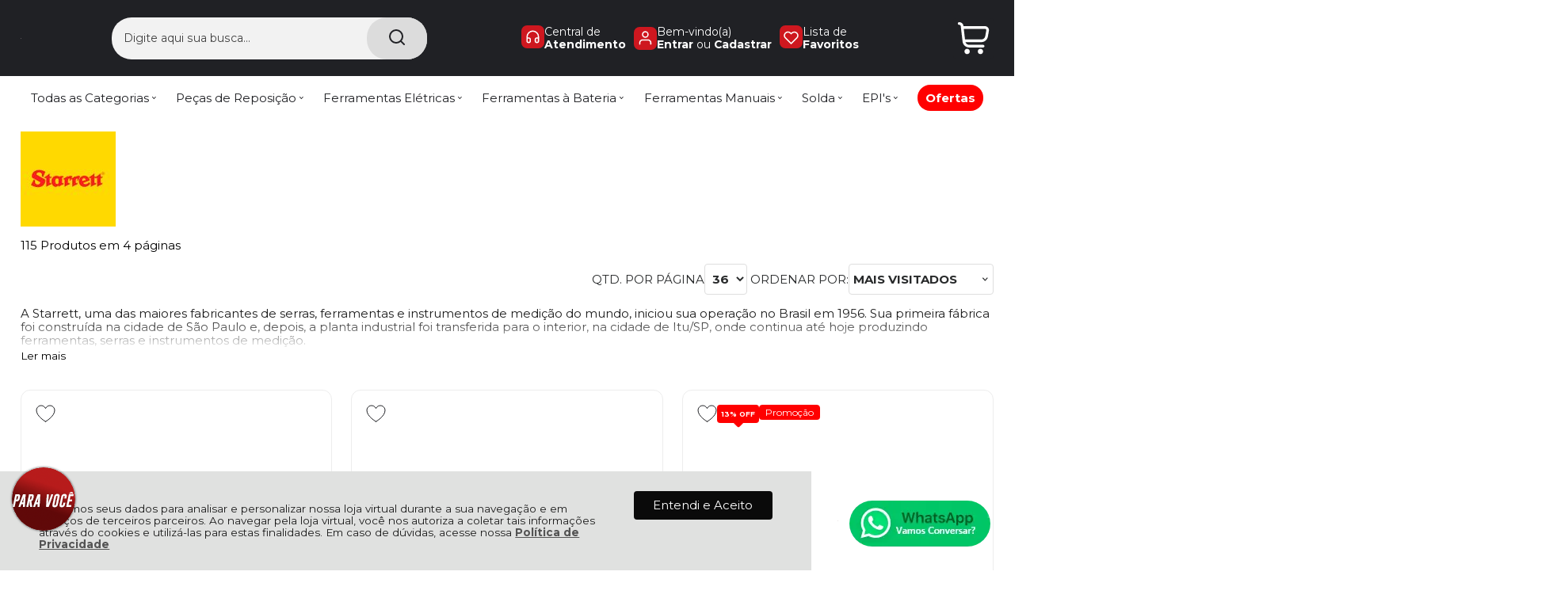

--- FILE ---
content_type: text/html; charset=utf-8
request_url: https://www.felap.com.br/marcas/starrett
body_size: 59673
content:
    <!DOCTYPE html>
    <html lang="pt-br">
    <head>
        <!-- 1. Meta charset e viewport -->
        <base href="/" />
        <meta http-equiv="Content-Type" content="text/html; charset=UTF-8" />
        <title>Ferramentas de Medição Starrett é na Felap - Felap Máquinas e Equipamentos </title>

        <!-- 2. Verificações de site -->
        <meta name="author"	content="Climba Commerce - www.climba.com.br" />
        <meta name="description" content="Na Felap Você Encontra as Melhores Ferramentas da Starrett. Temos Trenas, Ferramentas e Equipamentos de Medição, Serra Copo e Mais. Acesse o Site e Confira!" />
        <meta name="abstract" content="" />
        <meta name="keywords" content="ferramentas elétricas, ferramentas manuais, peças makita, assistência técnica makita, peças dewalt, assistência técnica dewalt, peças bosch, assistência bosch, peças de reposição, assistência técnica de ferramentas, construção, casa e jardim" />
        <meta name="robot" content="All" />
        <meta name="rating" content="general" />
        <meta name="distribution" content="global" />
        <meta name="SKYPE_TOOLBAR" content="SKYPE_TOOLBAR_PARSER_COMPATIBLE" />

        <!-- 3. DNS-prefetch: paralelo silencioso -->
            <link rel="dns-prefetch" href="//app.cartstack.com.br" />


        <!-- 4. Preconnect: handshake antecipado -->
        <link rel="preconnect" href="https://www.googletagmanager.com" crossorigin>
                    <link rel="preconnect" href="//www.google-analytics.com" crossorigin />
                <link rel="preconnect" href="https://fonts.gstatic.com" crossorigin>
        <link rel="preconnect" href="https://static.app.idcommerce.com.br" crossorigin>
        <link rel="preconnect" href="https://fonts.googleapis.com" crossorigin>
        <link rel="preconnect" href="https://static.felap.com.br">

        <!-- 5. Preload: recursos críticos com limite de 5 (exemplo) -->
        <link rel="preload" href="https://fonts.googleapis.com/css2?family=Montserrat:wght@400;500;700&display=swap" as="style" onload="this.onload=null;this.rel='stylesheet'"><noscript><link href="https://fonts.googleapis.com/css2?family=Montserrat:wght@400;500;700&display=swap" rel="stylesheet" type="text/css"></noscript>



        <!-- 6. Stylesheets -->
                    <link href="https://static.app.idcommerce.com.br/common/css_compiled/style.new.css?version=2026-01-22-21-28-46" rel="stylesheet" type="text/css" />
<link href="https://static.app.idcommerce.com.br/common/css_compiled/filtro_produtos.css?version=2026-01-22-21-28-46" rel="stylesheet" type="text/css" />
<link href="https://static.app.idcommerce.com.br/common/css_compiled/countdown_timer.css?version=2026-01-22-21-28-46" rel="stylesheet" type="text/css" />
<link href="https://static.app.idcommerce.com.br/common/css_compiled/owl.carousel.css?version=2026-01-22-21-28-46" rel="stylesheet" type="text/css" />
<link href="https://static.app.idcommerce.com.br/common/css_compiled/swiper.min.css?version=2026-01-22-21-28-46" rel="stylesheet" type="text/css" />
<link href="https://static.app.idcommerce.com.br/common/css_compiled/common.library.css?version=2026-01-22-21-28-46" rel="stylesheet" type="text/css" />
<link href="https://static.app.idcommerce.com.br/common/css_compiled/product.list.new.css?version=2026-01-22-21-28-46" rel="stylesheet" type="text/css" />
<link href="https://static.app.idcommerce.com.br/common/css_compiled/barra.promocional2.css?version=2026-01-22-21-28-46" rel="stylesheet" type="text/css" />
<link href="https://static.app.idcommerce.com.br/common/css/sprites.css?2026-01-22-21-28-46" rel="stylesheet" type="text/css" />

        
        <!-- 7. Scripts DEFER da aplicação -->
        <script type="text/javascript">
            PAGE_TYPE = 'marca_detalhes';
            URL_SESSION = 'starrett';
            CURRENT_URL_SITE = 'https://www.felap.com.br/';
            CURRENT_CUSTOMER = null;
            PAGE_ASYNC = false;
        </script>

            <link rel="icon" type="image/svg+xml" href="https://static.felap.com.br/public/felap/imagens/favicon/favicon.svg?49afd" />
    <link rel="icon" type="image/png" href="https://static.felap.com.br/public/felap/imagens/favicon/favicon-96x96.png?49afd" sizes="96x96" />
    <link rel="manifest" href="https://static.felap.com.br/public/felap/imagens/favicon/site.webmanifest?49afd" />

<meta name="application-name" content="Felap Máquinas e Equipamentos ">
<meta name="apple-mobile-web-app-title" content="Felap Máquinas e Equipamentos ">
<meta name="msapplication-TileColor" content="#202125">
<link rel="apple-touch-icon" sizes="180x180" href="https://static.felap.com.br/public/felap/imagens/favicon/apple-touch-icon.png?49afd">
<link rel="shortcut icon" href="https://static.felap.com.br/public/felap/imagens/favicon/favicon.ico?49afd">
<meta name="theme-color" content="#202125">
        <script>var Card = {};</script>

                    <script src="https://static.app.idcommerce.com.br/common/js_build/common.external.library.js?version=2026-01-22-21-28-46"  type="text/javascript"></script>
<script src="https://static.app.idcommerce.com.br/common/js_build/common.external.library.extra.js?version=2026-01-22-21-28-46"  type="text/javascript"></script>
<script src="https://static.app.idcommerce.com.br/common/js_build/swiper.min.js?version=2026-01-22-21-28-46"  type="text/javascript"></script>
<script src="https://static.app.idcommerce.com.br/common/js_build/owl.carousel.min.js?version=2026-01-22-21-28-46"  type="text/javascript"></script>
<script src="https://static.app.idcommerce.com.br/common/js_build/layoutmodelo11/js_build/internal.main.layoutmodelo11.js?version=2026-01-22-21-28-46"  type="text/javascript"></script>
<script src="https://static.app.idcommerce.com.br/common/js_build/internal.js?version=2026-01-22-21-28-46"  type="text/javascript"></script>
<script src="https://static.app.idcommerce.com.br/common/js_build/sentry-7.69.0.min.js?version=2026-01-22-21-28-46"  type="text/javascript"></script>
<script src="https://static.app.idcommerce.com.br/dist/js/compled/checkout_catelog.bundle.js?version=2026-01-22-21-28-46"  type="text/javascript"></script>
<script src="https://static.app.idcommerce.com.br/common/js_build/countdown_timer.js?version=2026-01-22-21-28-46"  type="text/javascript"></script>

                
        
        <script type="application/javascript">
    function loadScriptClimba(dependencies, action) {
        if (PAGE_ASYNC) {
            require(dependencies, action);
        } else {
            action();
        }
    }
</script>

        <!-- Gerenciador de Erros javascript -->
        <div class="content-sentry" data-repository-name="felap" data-repository-site="https://www.felap.com.br"></div>

        <!-- 8. Partytown config -->
        <!-- Adicionar aqui -->

        <meta property="og:image" content="https://static.felap.com.br/public/felap/imagens/config/654c592bc3bc93695ac3fee84fcaa4f7-opt.png" /><link rel="image_src" href="https://static.felap.com.br/public/felap/imagens/config/654c592bc3bc93695ac3fee84fcaa4f7-opt.png" />
        <link rel='canonical' href='https://www.felap.com.br/marcas/starrett' />

        <!-- Inicio Responsive -->
        <meta name="viewport" content="width=device-width, initial-scale=1">

        <!-- Google Tag Manager -->
<noscript><iframe src="//www.googletagmanager.com/ns.html?id=GTM-M5D6HV4"
height="0" width="0" style="display:none;visibility:hidden"></iframe></noscript>
<script type="text/javascript">
    setTimeout(function() {
        (function(w,d,s,l,i){w[l]=w[l]||[];w[l].push({'gtm.start':
        new Date().getTime(),event:'gtm.js'});var f=d.getElementsByTagName(s)[0],
        j=d.createElement(s),dl=l!='dataLayer'?'&l='+l:'';j.async=true;j.src=
        '//www.googletagmanager.com/gtm.js?id='+i+dl;f.parentNode.insertBefore(j,f);
        })(window,document,'script','dataLayer','GTM-M5D6HV4');
    }, 0);
</script>
<!-- End Google Tag Manager -->
            <script async type="text/javascript" src='https://www.googletagmanager.com/gtag/js?id=G-F0CXQ0G2L0'></script>
<script type="text/javascript">
	window.dataLayer = window.dataLayer || [];
    function gtag() {
        dataLayer.push(arguments);
    }
	function gtagEvents(type, eventName, data){
        //https://developers.google.com/tag-manager/ecommerce-ga4?hl=pt-br
        // dataLayer.push({ ecommerce: null });
        // dataLayer.push({
        //     event: eventName,
        //     ecommerce: data
        // });
        dataLayer.push(arguments);
        //https://developers.google.com/tag-platform/tag-manager/web/datalayer?hl=pt-br#reset
        dataLayer.push(function() {
            this.reset();
        })
    }
	gtag('js', new Date());
            gtag('config', 'AW-998609110');
                gtag('config', 'G-F0CXQ0G2L0');
        gtag('config', 'G-JF5RCD21V4');
</script>
        <script type="text/javascript">

    generateFacebookPixel()


function generateFacebookPixel()
{
    !function(f,b,e,v,n,t,s){if(f.fbq)return;n=f.fbq=function(){
        if (arguments[1] === "Purchase" && typeof arguments[2].order_id === "undefined") return;
        if (arguments[1] === "AddToCart" && typeof arguments[2].value === "undefined") return;
        n.callMethod? n.callMethod.apply(n,arguments):n.queue.push(arguments)};if(!f._fbq)f._fbq=n;
        n.push=n;n.loaded=!0;n.version='2.0';n.queue=[];t=b.createElement(e);t.async=!0;
        t.src=v;s=b.getElementsByTagName(e)[0];s.parentNode.insertBefore(t,s)}(window,
        document,'script','//connect.facebook.net/en_US/fbevents.js');
        fbq('init', '608548434075898');
        fbq('track', "PageView");
    
}
</script>
        <!-- Start of Conectiva.io -->
<script data-cfasync="false" async="true" id="xengine"
src="https://conectiva.io/XEngine/loader.js"
type="text/javascript"></script>
<!-- End of Conectiva.io --><meta name="google-site-verification" content="5pDfFwyOQjyH8VfjmVRE46UNtvvdg6J8YfXjYrQUN8E" />
        <script type="application/ld+json">
	{"@context":"http:\/\/schema.org\/","@type":"WebSite","url":"https:\/\/www.felap.com.br\/","potentialAction":{"@type":"SearchAction","target":{"@type":"EntryPoint","urlTemplate":"https:\/\/www.felap.com.br\/procura?procura={procura}"},"query-input":{"@type":"PropertyValueSpecification","valueName":"procura","valueRequired":"http:\/\/schema.org\/True"}}}
</script>
        <script type="application/ld+json">
	{"@context":"http:\/\/schema.org\/","@type":"Organization","name":"Felap M\u00e1quinas e Equipamentos ","url":"https:\/\/www.felap.com.br\/","logo":"https:\/\/www.felap.com.br\/public\/felap\/imagens\/config\/thumbs\/130a3eba541d102959a13abd9579815d-opt.png","address":{"@type":"PostalAddress","streetAddress":"Av. Alc\u00e2ntara Machado 190","addressLocality":"Mooca","addressRegion":"SP","postalCode":"03102-901","addressCountry":"BR"},"contactPoint":[{"@type":"ContactPoint","telephone":"+55-(11) 3272-7200","email":"marketing@felap.com.br","contactType":"customer service","availableLanguage":"Portugu\u00eas","areaServed":"BR"},{"@type":"ContactPoint","telephone":"+55-(11)99535-1362","contactType":"customer service","areaServed":"BR"}],"sameAs":["https:\/\/www.facebook.com\/felapfer","https:\/\/www.instagram.com\/felapmaquinas\/","https:\/\/www.youtube.com\/@FELAPTV\/videos"]}
</script>
        
    </head>
    <body>
        <style type="text/css">
            :root {
                        --corPrecoPadrao:#1B1B1B;--bgFundoTopoPrincipal:#202125;--corBotaoMenuHamburgerMobile:#FFFFFF;--corBgBotaoMenuHamburgerMobile:#202125;--corTextoItensTopo:#FFFFFF;--corIconesTopo:#CE171F;--corPadraoMenuSemHover:#FFFFFF;--menuCategoriasNivel1:#F2F2F2;--corTituloCategoriasNivel1:#202125;--corTituloCategoriasNivel1Hover:#202125;--menuTodasCategoriasNivel1:#FFFFFF;--menuTodasCategoriasNivel1Hover:#F2F2F2;--corTituloTodasCategoriasNivel1:#202125;--corTituloTodasCategoriasNivel1Hover:#202125;--menuCategoriasNivel2:#F2F2F2;--corTituloCategoriasNivel2:#202125;--menuCategoriasNivel3:#F2F2F2;--corTituloCategoriasNivel3Hover:#202125;--corBgBotaoPadrao:#0A0A0A;--corTextoBotaoPadrao:#FFFFFF;--corBgBotaoPadrao2:#CE171F;--corTextoBotaoPadrao2:#FFFFFF;--bgBotaoSlide:#0A0A0A;--corPrincipalTitulos:#202125;--bgFundoCampoBusca:#fefefe;--bordaBarraPesquisaFocus:#F2F2F2;--corTextoCampoBusca:#424242;--corTextoCampoBuscaFocus:#424242;--corTextoPlaceholderInputs:#666666;--corBgCarrinho:#202125;--corBgCarrinhoHover:#E0E0E0;--corIconeCarrinho:#FFFFFF;--corIconeCarrinhoHover:#FFFFFF;--corPrecoResumoCarrinho:#00B22D;--corTituloFiltro:#282A2B;--corPorcentagemDesconto:#FF0000;--corPrecoProdutoListagem:#00B058;--corTextoPorcentagemDesconto:#FFFFFF;--corBordaItemProdutoListagem:#EDEDED;--corTextoBotaoQuantidade:#282A2B;--corFundoBotaoQuantidade:#F4F4F4;--corValorParcelaListagem:#1B1B1B;--corValorAntigoProdutoListagem:#1B1B1B;--corFundoTagPromocao:#FF0000;--corFundoTagLancamento:#313131;--corFundoTagFrete:#FFC700;--corDesconto:#FF0000;--corTextoTagPromocao:#FFFFFF;--corTextoTagLancamento:#FFFFFF;--corTextoTagFrete:#FFFFFF;--corTextoDesconto:#FFFFFF;--corDestaque:#202125;--corBgFundoLoja:#FCFCFC;--corBgBotaoComprar:#009F54;--corBgBotaoComprarHover:#00B22D;--corBgBotaoComprarActive:#00B22D;--corBotaoFinalizarPedido:#089A07;--corBotaoFinalizarPedidoHover:#0cb80b;--corBotaoFinalizarPedidoActive:#089A07;--corPrecoPadraoProdutoDetalhes:#00B22D;--corValorParcelaNumeroParcela:#232227;--corPrecoComDescontoProdutoDetalhes:#232227;--corPercetualDescontoDetalhesProduto:#FFFFFF;--corPercentualDescontoProdutoDetalhes:#232227;--corBgPercentualDescontoProdutoDetalhes:#FF0000;--tituloProdutoDetalhes:#232227;--corTituloInternoDetalhesProduto:#000000;--corTextoAvisoEstoque:#FFFFFF;--corBgAvisoEstoque:#FFCC2A;--corBgTopo:#ffffff;--corBordaTopo:#FFCC2A;--corTextoLabelTopo:#868686;--corTextoNumeroHeader:#868686;--corBordaFreteSelecionado:#181D23;--corTextoFrete:#089A07;--corPagamentoSelecionado:#181D23;--textoBotaoVerTodos:#202125;--textoBotaoVerTodosHover:#202125;--textoBotaoVerTodosActive:#202125;--corFundoBarraLead:#202125;--corTextoBarraLead:#FFFFFF;--corSubtitulosRodape:#FFFFFF;--corIconesRodape:#CE171F;--corIconesMenuMobile:#CE171F;--corBlocoRodape:#202125;--corFundoRodape:#202125;--corTexto:#181D23;--bgPrecoAtacadoDetalhes:#cecece;--corPrecoAtacado:#181D23;--corPrecoAtacadoDesconto:#FFFFFF;--corFundoBarraFreteCapa:#F6F6F6;--corIconeBarraFreteCapa:#CE171F;--corTextosBarraFreteCapa:#202125;--corTitulosComponentesPaginaInicial:#202125;--corFundoTitulosComponentesPaginaInicial:#FFFFFF;--colorTextDisplayedInPopup:#FFFFFF;--corBorderBuyByWhatsapp:#DEDEDE;--corBackgroundBuyByWhatsapp:#009F54;--corButtonBuyByWhatsapp:#FFFFFF;--corFundoSelecaoCorTamanho:#F2F2F2;--heightTop:96px;--maxWidthIconCart:41px;--maxHeightIconCart:41px; --bgStore: none; --inputBorderRadius: 4px;                                                                                                                                                                                                                                                                                                                                                                                                                                                                                                                                                                                                                                                                                                                                                                                                                                                                                                                                                                                                                                                                                                                                                                                                                                                                                                                                                                                                                                                                                                                                                                                                                                                                                                                                                                                                                                                                                                                                                                                                                                                                                                                                                                                                                                                                                                                                                                                                                                                                                                                                                                                                                                                                                                                                                                                                                                                                                                                                                                                                                                                                                                                                                                                                                                                                                                                                        --borderRadiusListingModel4: 10px;
                        --paddingListingModel4: 15px;
                        --paddingBadgesTopoModel4: 0;
                        --marginBotaoComprarModel4: 20px 0 0;
                        --borderFotoProdutoListagemModel4: 0;
                                                                                                                                                                                                                                                                                                                                                                                                                                                                                                                                                                                                                                                                                                                                                                                                                                                                                                                                                                                                                                                                                                                                                                                                                                                                                                                                                                                                                                                                                                                                                                                                                                                                                                                                                                                                                                                                                                                                                                                                                                                                                                                                                                                                                                                                                                                                                                                                                                                                                                                                                                                                                                                                                                                                                                                                                                                                                                                                                                                                                                                                                                                                                                                                                                        --heightPromotionalBar: 20px;
            --heightPromotionalBarMobile: 20px;
                                    --fontWeightMenuNavigation: normal;
                            --fontPadraoConfig: 'Montserrat';
                    }
        :root{--cor-texto: #181D23;--corTexto: #181D23;--cor-destaque: #202125;--corDestaque: #202125;--corBgBotaoComprar: #009F54;--corBgBotaoComprarHover: #00B22D;--corBgBotaoComprarActive: #00B22D;--corBgBotaoMenuHamburgerMobile: #202125;--corBotaoMenuHamburgerMobile: #FFFFFF;--corBgBotaoPadrao: #0A0A0A;--corBgBotaoPadraoHover: #242424;--corBgBotaoPadraoActive: black;--corTextoBotaoPadrao: #FFFFFF;--corTextoBotaoPadraoHover: #FFFFFF;--corTextoBotaoPadraoActive: #FFFFFF;--corBgBotaoPadrao2: #CE171F;--corBgBotaoPadrao2Hover: #e83038;--corBgBotaoPadrao2Active: #a01218;--corPrincipalTitulos: #202125;--corPrecoPadrao: #1B1B1B;--corPrecoResumoCarrinho: #00B22D;--corBg: #F5F6F8;--corHeader: #F7F7F7;--corTextoHeader: #4F4F4F;--corBgTopo: #ffffff;--corBordaTopo: #FFCC2A;--corTextoLabelTopo: #868686;--corBackgroundPrecoPromocionalQuantidade: black;--corVezesListagem: #000000;--corBotaoFinalizarPedido: #089A07;--corBotaoFinalizarPedidoHover: #0cb80b;--corBotaoFinalizarPedidoActive: #089A07;--corTextoPorcentagemDesconto: #FFFFFF;--corTextoTagFrete: #FFFFFF;--corFundoTagFrete: #FFC700;--corFundoTagPromocao: #FF0000;--corTextoTagPromocao: #FFFFFF;--corTextoTagLancamento: #FFFFFF;--corFundoTagLancamento: #313131;--corTextoContrasteCorDestaque: #FFFFFF;--corPrecoPadraoProdutoDetalhes: #00B22D;--corValorParcelaNumeroParcela: #232227;--corPercetualDescontoDetalhesProduto: #FFFFFF;--corPrecoComDescontoProdutoDetalhes: #232227;--corPrecoProdutoListagem: #00B058;--corValorParcelaListagem: #1B1B1B;--corValorBoletoListagem: #F16872;--paddingBadgeDescontoProdutoDetalhes: 0 5px;--borderRadiusBadgeProdutoDetalhes: 0px;--tamanhoFonteBadageProdutoDetalhes: 1em;--corDesconto: #FF0000;--corTextoDesconto: #FFFFFF;--tamanhoFontGeralBoxPrecoProduto: 1em;--vendeProdutoAtacado: false;--tamanhoFontValorProdutoDestaque: 2em;--corPrecoAtualProdutoDetalhes: #0C8DC3;--negritoPrecoBoleto: true;--bgPrecoAtacadoDetalhes: #cecece;--corPrecoAtacado: #181D23;--corTextoBg: #444;--corFundoSeparadorPassosDaCompraMobile: #D6D6D6;--corFundoSVGPassosDaCompraMobile: #D6D6D6;--exibirCampoInserirCupomDescontoCheckout: true;--bgTopoContentPadrao: none;--corTextoNumeroHeader: #868686;--corBordaFreteSelecionado: #181D23;--corTextoFrete: #089A07;--permiteAgendamentoEntrega: false;--bordaTopo: 4px solid;--corPagamentoSelecionado: #181D23;--tituloProdutoDetalhes: #232227;--corTituloInternoDetalhesProduto: #000000;--corValorParcelaNumeroParcela: #232227;--corPrecoComDescontoProdutoDetalhes: #232227;--colorBorderOutline: #0A0A0A;--corPassoCompra: #202125;--corFundoBarraLead: #202125;--corTextoBarraLead: #FFFFFF;--corTextoAvisoEstoque: #FFFFFF;--corBgAvisoEstoque: #FFCC2A;--backgroundTopCheckoutDark: none;--backgroundTopCheckoutBright: inline-block;--corFundoVerTodos: #0A0A0A;--corFundoVerTodosHover: #242424;--corFundoVerTodosActive: black;--corTextoVerTodos: #BE202F;--bgFundoTopoPrincipal: #202125;--corPorcentagemDesconto: #FF0000;--corBordaImagemProdutoListagem: #F3F3F3;--corHoverBordaImagemProdutoListagem: #F3F3F3;--bgFundoTotalMenu: #272727;--menuCategoriasNivel1: #F2F2F2;--menuTodasCategoriasNivel1: #FFFFFF;--corTituloTodasCategoriasNivel1: #202125;--corTituloTodasCategoriasNivel1Hover: #202125;--corTituloCategoriasListaTodosNivel2Hover: #FFFFFF;--menuCategoriasNivel2: #F2F2F2;--corTituloCategoriasNivel2: #202125;--corTituloCategoriasNivel1Hover: #202125;--corTituloCategoriasNivel2Hover: #FFFFFF;--menuCategoriasNivel3: #F2F2F2;--corTituloCategoriasNivel3Hover: #202125;--corSubtitulosRodape: #FFFFFF;--corBlocoRodape: #202125;--corFundoBarraFreteCapa: #F6F6F6;--corIconeBarraFreteCapa: #CE171F;--corTextosBarraFreteCapa: #202125;--corBordaAutoComplete: #ccc;--textoBotaoVerTodos: #202125;--textoBotaoVerTodosHover: #202125;--textoBotaoVerTodosActive: #202125;--corBgCarrinho: #202125;--corBgCarrinhoHover: #E0E0E0;--corIconeCarrinho: #FFFFFF;--corIconeCarrinhoHover: #FFFFFF;--bgFundoCampoBusca: #fefefe;--bordaBarraPesquisaFocus: #F2F2F2;--corTextoCampoBusca: #424242;--corTextoCampoBuscaFocus: #424242;--bgBotaoSlide: #0A0A0A;--corTextoBotaoPadrao2: #FFFFFF;--alturaBadgeProdutoDetalhes: 25px;--corPadraoMenuSemHover: #FFFFFF;--corBgBarraScroll: #FFFFFF;--corNumeroPedidoFinalizar: #0C8DC3;--corTexto: #181D23;--corBgNeutro: #EFF3F8}
        </style>

    <style type="text/css">
        .container-title.model6 .box-title-component .component-title {
    font-weight: normal;
}

.container-title.model6 .box-title-component .ver-todos {
    font-weight: normal;
}

.listagem-pecas-do-mapa-tecnico .preco-promocional-quantidade {
width: 100%;
text-align: left;
margin: 0 0 10px 0;
}

.listagem-pecas-do-mapa-tecnico .preco-item .preco-de-por > span {
float: left;
width: 100%;
text-align: left;
}

.listagem-pecas-do-mapa-tecnico .valor.cor-percetual-desconto-detalhes-produto {
line-height: normal;
min-height: 0;
margin: 3px 0 0 0;
}

.listagem .listagem-produtos.listing-model-5 .quantity-remaining {
    display: none;
}

.item-mapa .numeracao {
    background: #CE171F;
    border: 0px solid var(--corDestaque);
	filter: opacity(0.5);
    }


.listagem .listagem-produtos.listing-model-5 .item-produto .nome-produto-listagem a {
    font-weight: bold;
}


.listagem .listagem-produtos.listing-model-5 .valores-a-vista .pix .value {
    font-size: 23px;
	}
	
	.buy-by-whatsapp .icon {
    background-color: white;
}

.social-network-cover:not(.model2) li svg.icon {
    color: #FFFFFF;
}

#content > section > header > div > div > div.group-items-drop-top > div.button-store-services.item-drop-top > div > div > div.horario-atendimento > span {
    color: #181D23 !important;
}
div#armored_website {
    margin: 0 auto;
}
    </style>







<div class="snap-drawers">
	 <div class="snap-drawer snap-drawer-left">
 		<div class="drawer-inner">
			
			<div id="content-header-usuario-logado-async">
			    <div class="minha-conta-mobile">
	<a href="https://www.felap.com.br/minha-conta" title="Link Minha Conta" class="link-minha-conta">
		<span class="icone-usuario sprite_common-icone-perfil-menu"></span>
		<span class="icone-acessar-perfil sprite_common-icone-acessar-perfil"></span>
		<span class="table">
			<span class="table-cell">
				<span class="nome">Olá Visitante!</span>
				<span class="mensagem">Acesse sua conta e pedidos</span>
			</span>
		</span>
	</a>
</div>
			</div>
			
			<div class="menu-categoria-mobile"></div>

			<ul class="links-gerais-topo">
	<li class="first pagina-inicial">
        <a alt="Página Inicial" title="Página Inicial" href="/">Página Inicial</a>
    </li>
        <li class="link-quem-somos">
        <a alt="Quem Somos" title="Quem Somos" href="/quem-somos">Quem Somos</a>
    </li>

	
	<li class="link-como-comprar">
        <a alt="Como Comprar" title="Como Comprar" href="/como-comprar">Como Comprar</a>
    </li>
	<li class="link-fale-conosco">
        <a alt="Fale Conosco" title="Fale Conosco" href="/fale-conosco">Fale Conosco</a>
    </li>
                    <li class="link-lista-de-favoritos">
            <a href="https://www.felap.com.br/minha-conta/lista-de-favoritos">Lista de<br><b>Favoritos</b></a>
        </li>
    </ul>
			<ul class="listagem-redes-sociais menu-responsive">
			<li class="facebook">
			<a href="https://www.facebook.com/felapfer" title="Facebook" target="_blank">
                <svg class="icon ">
    <use xlink:href="/public/felap/imagens/sprite/default_sprite.svg?version=47aa3d3b39ad1259b5aa6bd950231cba2024-05-17#social-facebook"></use>
</svg>

			</a>
		</li>
				<li class="instagram">
			<a href="https://www.instagram.com/felapmaquinas/" title="Instagram" target="_blank">
                <svg class="icon ">
    <use xlink:href="/public/felap/imagens/sprite/default_sprite.svg?version=47aa3d3b39ad1259b5aa6bd950231cba2024-05-17#social-instagram"></use>
</svg>

			</a>
		</li>
				<li class="youtube">
			<a href="https://www.youtube.com/@FELAPTV/videos" title="Youtube" target="_blank">
                <svg class="icon ">
    <use xlink:href="/public/felap/imagens/sprite/default_sprite.svg?version=47aa3d3b39ad1259b5aa6bd950231cba2024-05-17#social-youtube"></use>
</svg>

			</a>
		</li>
						<li class="linkedin">
			<a href="https://www.linkedin.com/company/felap/?viewAsMember=true" title="Linkedin" target="_blank">
                <svg class="icon ">
    <use xlink:href="/public/felap/imagens/sprite/default_sprite.svg?version=47aa3d3b39ad1259b5aa6bd950231cba2024-05-17#social-linkedin"></use>
</svg>

			</a>
		</li>
					<li class="tiktok">
			<a href="https://www.tiktok.com/@felap_oficial" title="Tiktok" target="_blank">
                <svg class="icon ">
    <use xlink:href="/public/felap/imagens/sprite/default_sprite.svg?version=47aa3d3b39ad1259b5aa6bd950231cba2024-05-17#social-tiktok"></use>
</svg>

			</a>
		</li>
	</ul>
 		</div>
	</div>
	<div class="snap-drawer snap-drawer-right">
    <div>
        <div class="drawer-inner">
            <div class="filtre-sua-pesquisa">
                <span id="close-filtro" class="background-cor-destaque">x</span>
                <span class="label-filtro-pesquisa cor-destaque">
                    Filtre sua Pesquisa:
                </span>
            </div>
            <div class="filtro-listagem-produto-menu filtro-horizontal"></div>
        </div>
    </div>
 </div></div>



<div id="popup-lgpd" style="background: #E0E1E0;" class="posicao-1 ">
    <div class="content-padrao">
        <div class="bloco-texto-popup">
            <p class="ckeditor-css">Utilizamos seus dados para analisar e personalizar nossa loja virtual durante a sua navega&ccedil;&atilde;o e em servi&ccedil;os de terceiros parceiros. Ao navegar pela loja virtual, voc&ecirc; nos autoriza a coletar tais informa&ccedil;&otilde;es atrav&eacute;s do cookies e utiliz&aacute;-las para estas finalidades. Em caso de d&uacute;vidas, acesse nossa&nbsp;<a href="https://www.felap.com.br/politica-de-privacidade">Pol&iacute;tica de Privacidade </a></p>

        </div>
        <span class="entrar-saudacao botao" onclick="acceptPopupLgpd()">Entendi e Aceito</span>
    </div>
</div>
<script type="text/javascript">
    if (typeof require === 'function') {
        require(['helper'], function() {
            showPopupLgpd();
        });
    } else {
        showPopupLgpd();
    }

    function showPopupLgpd() {
        if(!readCookieClimba('climba_popup_lgpd_accepted')){
            document.getElementById('popup-lgpd').classList.add('show');
        }
    }

</script>

<!-- Essa div está sendo fechada no arquivo custom/custom_rodape.html  -->
<div 
    id="content" 
    class="
        content 
        main-content 
        snap-content 
        internal
                 fixed fixed-mobile menu-fixed"
    data-modelo="11"
    >

    <div class="clear"></div><section class="main-header fixed fixed-mobile menu-fixed model5">
    
    <header>
        <div class="default-content">
            <div class="content-header model5">
                
                <a href="/" class="top-log">
                            <img src="https://static.felap.com.br/public/felap/imagens/tema/config_tema/logos/thumbs/2e2025f58f03e948007b3b1bc515d555-opt.png" srcset="https://static.felap.com.br/public/felap/imagens/tema/config_tema/logos/2e2025f58f03e948007b3b1bc515d555-opt.png 2x" title="Felap Máquinas e Equipamentos " class="" loading="eager" fetchpriority="high" width="1px" height="1px"/>
                </a>

                <form class="search-form search-auto-complete" data-auto-complete-url="https://www.felap.com.br/" data-auto-complete-class="search-form" method="get" action="https://www.felap.com.br/procura" onsubmit="return trackEvent('Pesquisa de Produtos', 'Buscar', 'Topo', '', validaProcura(), false)">
    <input	type="text" name="procura" class="input-search" placeholder="Digite aqui sua busca..."/>
    <button class="search-button" value="Buscar" type="submit" aria-label="Encontre o produto que procura.">
        <span class="description">
            Buscar
        </span>
        <svg class="icon ">
    <use xlink:href="/public/felap/imagens/sprite/default_sprite.svg?version=47aa3d3b39ad1259b5aa6bd950231cba2024-05-17#magnifying-glass"></use>
</svg>

    </button>
        
</form>


                

                <div class="group-items-drop-top">
                    <div class="button-store-services item-drop-top">
    <a href="/fale-conosco" class="link-store-service">
        <svg class="icon ">
    <use xlink:href="/public/felap/imagens/sprite/default_sprite.svg?version=47aa3d3b39ad1259b5aa6bd950231cba2024-05-17#headset"></use>
</svg>

                    <span class="title">
                Central de<br><b>Atendimento</b>
            </span>
                    </a>
    <div class="drop-atendimento central-de-atendimento">
	<div class="content-central-atendimento">
			<div class="telefone-atendimento item-drop-atendimento">
        <svg class="icon ">
    <use xlink:href="/public/felap/imagens/sprite/default_sprite.svg?version=47aa3d3b39ad1259b5aa6bd950231cba2024-05-17#phones"></use>
</svg>

        <span class="numero">
    		(11) 3272-7200
        </span>
	</div>
		
			<a href="https://api.whatsapp.com/send?phone=5511995351362&text=Ol%C3%A1,%20voc%C3%AA%20pode%20me%20ajudar?" title="Clique aqui para entrar em contato conosco via Whatsapp" target="_blank" class="telefone-whatsapp item-drop-atendimento">
        <svg class="icon ">
    <use xlink:href="/public/felap/imagens/sprite/default_sprite.svg?version=47aa3d3b39ad1259b5aa6bd950231cba2024-05-17#whatsapp"></use>
</svg>

		<span class="descricao">(11)99535-1362</span>
	</a>
		
			<a href="mailto:marketing@felap.com.br" class="email-atendimento item-drop-atendimento">
        <svg class="icon ">
    <use xlink:href="/public/felap/imagens/sprite/default_sprite.svg?version=47aa3d3b39ad1259b5aa6bd950231cba2024-05-17#mail"></use>
</svg>

        <span class="descricao">
    		marketing@felap.com.br
        </span>
	</a>
		
				
				
			<div class="horario-atendimento">
		<span class="ckeditor-css" style="font-family:Arial,Helvetica,sans-serif;font-size:12px;color:#FFFFFF;">
    <br>
    <br>
    <br> Av. Alcântara Machado, 190 - Mooca - São Paulo/SP <br> Segunda à Sexta-feira dás 8h às 17h45 <br>
    <br>
</span>

	</div>
		
				
		<ul class="listagem-redes-sociais header">
			<li class="facebook">
			<a href="https://www.facebook.com/felapfer" title="Facebook" target="_blank">
                <svg class="icon ">
    <use xlink:href="/public/felap/imagens/sprite/default_sprite.svg?version=47aa3d3b39ad1259b5aa6bd950231cba2024-05-17#social-facebook"></use>
</svg>

			</a>
		</li>
				<li class="instagram">
			<a href="https://www.instagram.com/felapmaquinas/" title="Instagram" target="_blank">
                <svg class="icon ">
    <use xlink:href="/public/felap/imagens/sprite/default_sprite.svg?version=47aa3d3b39ad1259b5aa6bd950231cba2024-05-17#social-instagram"></use>
</svg>

			</a>
		</li>
				<li class="youtube">
			<a href="https://www.youtube.com/@FELAPTV/videos" title="Youtube" target="_blank">
                <svg class="icon ">
    <use xlink:href="/public/felap/imagens/sprite/default_sprite.svg?version=47aa3d3b39ad1259b5aa6bd950231cba2024-05-17#social-youtube"></use>
</svg>

			</a>
		</li>
						<li class="linkedin">
			<a href="https://www.linkedin.com/company/felap/?viewAsMember=true" title="Linkedin" target="_blank">
                <svg class="icon ">
    <use xlink:href="/public/felap/imagens/sprite/default_sprite.svg?version=47aa3d3b39ad1259b5aa6bd950231cba2024-05-17#social-linkedin"></use>
</svg>

			</a>
		</li>
					<li class="tiktok">
			<a href="https://www.tiktok.com/@felap_oficial" title="Tiktok" target="_blank">
                <svg class="icon ">
    <use xlink:href="/public/felap/imagens/sprite/default_sprite.svg?version=47aa3d3b39ad1259b5aa6bd950231cba2024-05-17#social-tiktok"></use>
</svg>

			</a>
		</li>
	</ul>
	</div>
</div></div>


                    <div class="button-user-center item-drop-top template-saudacao-usuario-topo">
        <span class="user-top">
                    <svg class="icon ">
    <use class="profile" xlink:href="/public/felap/imagens/sprite/default_sprite.svg?version=47aa3d3b39ad1259b5aa6bd950231cba2024-05-17#profile"></use>
</svg>

            <span class="title">
                Bem-vindo(a) <br>
                <b><a href="https://www.felap.com.br/login">Entrar</a></b> ou <b><a href="https://www.felap.com.br/cadastro">Cadastrar</a></b>
            </span>
            </span>
<div class="drop-saudacao">
    <ul class="menu-minha-conta">
    <li class="item-minha-conta usuario">
                    <a href="https://www.felap.com.br/login" class="entrar-saudacao">Entrar</a>
            </li>
        <li class="item-minha-conta meus-pedidos">
		<a href="https://www.felap.com.br/minha-conta/meus-pedidos" class="meus-pedidos" style="" title="Meus Pedidos"  ><span class='nome'>Meus <span class='destaque'>Pedidos</span></span></a>
	</li>
	<li class="item-minha-conta first">
		<a href="https://www.felap.com.br/minha-conta" class="minha-conta" style="" title="Minha Conta"  ><span class='nome'>Minha <span class='destaque'>Conta</span></span></a>
	</li>
</ul>
</div>

</div>

                    <div class="button-favorite item-drop-top">
    <a href="/minha-conta/lista-de-favoritos" class="link-store-service">
        <svg class="icon ">
    <use xlink:href="/public/felap/imagens/sprite/default_sprite.svg?version=47aa3d3b39ad1259b5aa6bd950231cba2024-05-17#heart"></use>
</svg>

                    <span class="title">
                Lista de<br><b>Favoritos</b>
            </span>
            </a>
</div>

                </div>

                <div class="button-cart botao-carrinho">
    <a class="link-cart" href="https://www.felap.com.br/carrinho" aria-label="Abrir carrinho">
        <svg class="icon ">
    <use xlink:href="/public/felap/imagens/sprite/default_sprite.svg?version=47aa3d3b39ad1259b5aa6bd950231cba2024-05-17#cart"></use>
</svg>

        <span class="itens-carrinho"></span>
    </a>
    <div class="resumo-carrinho-modal">
    <div class="carrinho-itens-hover">
        <span class="seu-carrinho-vazio">Seu carrinho ainda<br /> está vazio  :(</span>
        <span class="navegue-pela-loja">Navegue pela loja e encontre os<br /> produtos que você procura.</span>
    </div>
</div>
</div>


                <button class="button-open-menu open-left" value="Abrir Menu Mobile" aria-label="Abrir Menu">
                    <svg class="icon ">
    <use xlink:href="/public/felap/imagens/sprite/default_sprite.svg?version=47aa3d3b39ad1259b5aa6bd950231cba2024-05-17#hamburger"></use>
</svg>

                </button>
            </div>
        </div>
    </header>

    <nav class="">
	<div class=" default-content justify">
    <ul class="list-menu-navigation delay">
                    <li class="menu-item lista-todas-fixed item1 item-drop">
        <a href="" class="link-menu-item">
        <span class="description">
            Todas as Categorias
        </span>
        <svg class="icon ">
    <use xlink:href="/public/felap/imagens/sprite/default_sprite.svg?version=47aa3d3b39ad1259b5aa6bd950231cba2024-05-17#arrow-right"></use>
</svg>

    </a>
    <div class="menu-navigation-fixed">
        <ul class="categories-highlited-list">
                            <li class="item-drop">
                    <a href="https://www.felap.com.br/casa-e-jardim/c/308">
                        Casa e Jardim
                                                    <svg class="icon ">
    <use class="drop" xlink:href="/public/felap/imagens/sprite/default_sprite.svg?version=47aa3d3b39ad1259b5aa6bd950231cba2024-05-17#arrow-right"></use>
</svg>

                                            </a>
                                            <ul class="new-level categories-highlited-list">
                                <li class="">
        <a href="https://www.felap.com.br/casa-e-jardim/acessorios/c/495">
            Acessórios
                    </a>
            </li>
    <li class="">
        <a href="https://www.felap.com.br/casa-e-jardim/bombas-d-agua/c/333">
            Bombas D' Água
                    </a>
            </li>
    <li class="">
        <a href="https://www.felap.com.br/casa-e-jardim/cadeados/c/334">
            Cadeados
                    </a>
            </li>
    <li class="">
        <a href="https://www.felap.com.br/casa-e-jardim/colas-e-adesivos/c/335">
            Colas e Adesivos
                    </a>
            </li>
    <li class="">
        <a href="https://www.felap.com.br/casa-e-jardim/extensao/c/337">
            Extensão
                    </a>
            </li>
    <li class="item-drop">
        <a href="https://www.felap.com.br/casa-e-jardim/jardinagem/c/309">
            Jardinagem
                            <svg class="icon ">
    <use class="drop" xlink:href="/public/felap/imagens/sprite/default_sprite.svg?version=47aa3d3b39ad1259b5aa6bd950231cba2024-05-17#arrow-right"></use>
</svg>

                    </a>
                    <ul class="new-level categories-highlited-list">
                    <li class="">
        <a href="https://www.felap.com.br/casa-e-jardim/jardinagem/aparador-de-grama/c/311">
            Aparador de Grama
                    </a>
            </li>
    <li class="">
        <a href="https://www.felap.com.br/casa-e-jardim/jardinagem/aparadores-de-cerca-viva/c/310">
            Aparadores de Cerca Viva
                    </a>
            </li>
    <li class="">
        <a href="https://www.felap.com.br/casa-e-jardim/jardinagem/carretel/c/313">
            Carretel
                    </a>
            </li>
    <li class="">
        <a href="https://www.felap.com.br/casa-e-jardim/jardinagem/cavadeiras/c/314">
            Cavadeiras
                    </a>
            </li>
    <li class="">
        <a href="https://www.felap.com.br/casa-e-jardim/jardinagem/cortadores-de-grama/c/315">
            Cortadores de Grama
                    </a>
            </li>
    <li class="">
        <a href="https://www.felap.com.br/casa-e-jardim/jardinagem/cultivadores/c/316">
            Cultivadores
                    </a>
            </li>
    <li class="">
        <a href="https://www.felap.com.br/casa-e-jardim/jardinagem/distribuidoras/c/317">
            Distribuidoras
                    </a>
            </li>
    <li class="">
        <a href="https://www.felap.com.br/casa-e-jardim/jardinagem/escardilho/c/318">
            Escardilho
                    </a>
            </li>
    <li class="">
        <a href="https://www.felap.com.br/casa-e-jardim/jardinagem/faca-recicladora/c/320">
            Faca  Recicladora
                    </a>
            </li>
    <li class="">
        <a href="https://www.felap.com.br/casa-e-jardim/jardinagem/facao/c/319">
            Facão
                    </a>
            </li>
    <li class="">
        <a href="https://www.felap.com.br/casa-e-jardim/jardinagem/irrigadores/c/321">
            Irrigadores
                    </a>
            </li>
    <li class="">
        <a href="https://www.felap.com.br/casa-e-jardim/jardinagem/machadinhas/c/322">
            Machadinhas
                    </a>
            </li>
    <li class="">
        <a href="https://www.felap.com.br/casa-e-jardim/jardinagem/motosserras/c/323">
            Motosserras
                    </a>
            </li>
    <li class="">
        <a href="https://www.felap.com.br/casa-e-jardim/jardinagem/perfuradores/c/324">
            Perfuradores
                    </a>
            </li>
    <li class="">
        <a href="https://www.felap.com.br/casa-e-jardim/jardinagem/pulverizador/c/325">
            Pulverizador
                    </a>
            </li>
    <li class="">
        <a href="https://www.felap.com.br/casa-e-jardim/jardinagem/regadores/c/326">
            Regadores
                    </a>
            </li>
    <li class="item-drop">
        <a href="https://www.felap.com.br/casa-e-jardim/jardinagem/rocadeiras/c/327">
            Roçadeiras
                            <svg class="icon ">
    <use class="drop" xlink:href="/public/felap/imagens/sprite/default_sprite.svg?version=47aa3d3b39ad1259b5aa6bd950231cba2024-05-17#arrow-right"></use>
</svg>

                    </a>
                    <ul class="new-level categories-highlited-list">
                    <li class="">
        <a href="https://www.felap.com.br/casa-e-jardim/jardinagem/rocadeiras/rocadeiras/c/469">
            Roçadeiras
                    </a>
            </li>
            </ul>
            </li>
    <li class="">
        <a href="https://www.felap.com.br/casa-e-jardim/jardinagem/sopradores-de-folhas/c/329">
            Sopradores de Folhas
                    </a>
            </li>
    <li class="">
        <a href="https://www.felap.com.br/casa-e-jardim/jardinagem/tesouras-para-jardim/c/330">
            Tesouras Para Jardim
                    </a>
            </li>
    <li class="">
        <a href="https://www.felap.com.br/casa-e-jardim/jardinagem/trasnplantador/c/331">
            Trasnplantador
                    </a>
            </li>
    <li class="">
        <a href="https://www.felap.com.br/casa-e-jardim/jardinagem/trituradores/c/332">
            Trituradores
                    </a>
            </li>
            </ul>
            </li>
    <li class="">
        <a href="https://www.felap.com.br/casa-e-jardim/kit-para-jardinagem/c/482">
            Kit para Jardinagem
                    </a>
            </li>
    <li class="">
        <a href="https://www.felap.com.br/casa-e-jardim/lanternas/c/339">
            Lanternas
                    </a>
            </li>
    <li class="">
        <a href="https://www.felap.com.br/casa-e-jardim/lampadas/c/338">
            Lâmpadas
                    </a>
            </li>
    <li class="">
        <a href="https://www.felap.com.br/casa-e-jardim/pilhas/c/341">
            Pilhas
                    </a>
            </li>
    <li class="">
        <a href="https://www.felap.com.br/casa-e-jardim/pa-picareta-e-enxadas/c/340">
            Pá, Picareta e Enxadas
                    </a>
            </li>
    <li class="">
        <a href="https://www.felap.com.br/casa-e-jardim/serra-fita-faca/c/342">
            Serra Fita-Faca
                    </a>
            </li>
    <li class="">
        <a href="https://www.felap.com.br/casa-e-jardim/serrote/c/343">
            Serrote
                    </a>
            </li>
    <li class="">
        <a href="https://www.felap.com.br/casa-e-jardim/tesouras/c/524">
            Tesouras
                    </a>
            </li>
    <li class="">
        <a href="https://www.felap.com.br/casa-e-jardim/termicas/c/344">
            Térmicas
                    </a>
            </li>
    <li class="">
        <a href="https://www.felap.com.br/casa-e-jardim/ventiladores/c/345">
            Ventiladores
                    </a>
            </li>
                        </ul>
                                    </li>
                            <li class="item-drop">
                    <a href="https://www.felap.com.br/construcao/c/346">
                        Construção
                                                    <svg class="icon ">
    <use class="drop" xlink:href="/public/felap/imagens/sprite/default_sprite.svg?version=47aa3d3b39ad1259b5aa6bd950231cba2024-05-17#arrow-right"></use>
</svg>

                                            </a>
                                            <ul class="new-level categories-highlited-list">
                                <li class="item-drop">
        <a href="https://www.felap.com.br/construcao/abrasivos/c/347">
            Abrasivos
                            <svg class="icon ">
    <use class="drop" xlink:href="/public/felap/imagens/sprite/default_sprite.svg?version=47aa3d3b39ad1259b5aa6bd950231cba2024-05-17#arrow-right"></use>
</svg>

                    </a>
                    <ul class="new-level categories-highlited-list">
                    <li class="">
        <a href="https://www.felap.com.br/construcao/abrasivos/cinta-de-lixa/c/348">
            Cinta de Lixa
                    </a>
            </li>
    <li class="">
        <a href="https://www.felap.com.br/construcao/abrasivos/disco-diamantado/c/352">
            Disco Diamantado
                    </a>
            </li>
    <li class="">
        <a href="https://www.felap.com.br/construcao/abrasivos/disco-de-borracha/c/349">
            Disco de Borracha
                    </a>
            </li>
    <li class="">
        <a href="https://www.felap.com.br/construcao/abrasivos/disco-de-corte/c/350">
            Disco de Corte
                    </a>
            </li>
    <li class="">
        <a href="https://www.felap.com.br/construcao/abrasivos/disco-de-desbaste/c/351">
            Disco de Desbaste
                    </a>
            </li>
    <li class="">
        <a href="https://www.felap.com.br/construcao/abrasivos/disco-de-fibra-lixa/c/353">
            Disco de Fibra -  Lixa
                    </a>
            </li>
    <li class="">
        <a href="https://www.felap.com.br/construcao/abrasivos/esponja-diamantada/c/487">
            Esponja Diamantada
                    </a>
            </li>
    <li class="">
        <a href="https://www.felap.com.br/construcao/abrasivos/flap-disc/c/354">
            Flap Disc
                    </a>
            </li>
    <li class="">
        <a href="https://www.felap.com.br/construcao/abrasivos/folha-de-lixa/c/355">
            Folha de lixa
                    </a>
            </li>
    <li class="">
        <a href="https://www.felap.com.br/construcao/abrasivos/rebolos/c/356">
            Rebolos
                    </a>
            </li>
    <li class="">
        <a href="https://www.felap.com.br/construcao/abrasivos/roda-de-lixa/c/574">
            Roda de Lixa
                    </a>
            </li>
            </ul>
            </li>
    <li class="">
        <a href="https://www.felap.com.br/construcao/alisadora-de-concreto/c/534">
            Alisadora de Concreto
                    </a>
            </li>
    <li class="">
        <a href="https://www.felap.com.br/construcao/arame/c/566">
            Arame
                    </a>
            </li>
    <li class="">
        <a href="https://www.felap.com.br/construcao/arco-de-serra/c/357">
            Arco de Serra
                    </a>
            </li>
    <li class="">
        <a href="https://www.felap.com.br/construcao/autotransformador/c/523">
            Autotransformador
                    </a>
            </li>
    <li class="">
        <a href="https://www.felap.com.br/construcao/baldes/c/358">
            Baldes
                    </a>
            </li>
    <li class="">
        <a href="https://www.felap.com.br/construcao/betoneiras/c/359">
            Betoneiras
                    </a>
            </li>
    <li class="">
        <a href="https://www.felap.com.br/construcao/broxa/c/550">
            Broxa
                    </a>
            </li>
    <li class="">
        <a href="https://www.felap.com.br/construcao/bucha/c/360">
            Bucha
                    </a>
            </li>
    <li class="">
        <a href="https://www.felap.com.br/construcao/colher-de-pedreiro/c/362">
            Colher de Pedreiro
                    </a>
            </li>
    <li class="">
        <a href="https://www.felap.com.br/construcao/compactador-de-solo/c/533">
            Compactador de Solo
                    </a>
            </li>
    <li class="">
        <a href="https://www.felap.com.br/construcao/cortadores/c/363">
            Cortadores
                    </a>
            </li>
    <li class="">
        <a href="https://www.felap.com.br/construcao/camera-de-inspecao/c/361">
            Câmera de Inspeção
                    </a>
            </li>
    <li class="">
        <a href="https://www.felap.com.br/construcao/desempenadeiras/c/364">
            Desempenadeiras
                    </a>
            </li>
    <li class="">
        <a href="https://www.felap.com.br/construcao/disco-de-serra/c/365">
            Disco de Serra
                    </a>
            </li>
    <li class="">
        <a href="https://www.felap.com.br/construcao/escadas/c/366">
            Escadas
                    </a>
            </li>
    <li class="">
        <a href="https://www.felap.com.br/construcao/escovas/c/367">
            Escovas
                    </a>
            </li>
    <li class="item-drop">
        <a href="https://www.felap.com.br/construcao/fixacao/c/368">
            Fixação
                            <svg class="icon ">
    <use class="drop" xlink:href="/public/felap/imagens/sprite/default_sprite.svg?version=47aa3d3b39ad1259b5aa6bd950231cba2024-05-17#arrow-right"></use>
</svg>

                    </a>
                    <ul class="new-level categories-highlited-list">
                    <li class="">
        <a href="https://www.felap.com.br/construcao/fixacao/chumbador/c/369">
            Chumbador
                    </a>
            </li>
    <li class="">
        <a href="https://www.felap.com.br/construcao/fixacao/fincapino-e-pinos/c/370">
            Fincapino e Pinos
                    </a>
            </li>
    <li class="">
        <a href="https://www.felap.com.br/fita-perfurada/c/560">
            Fita Perfurada
                    </a>
            </li>
    <li class="">
        <a href="https://www.felap.com.br/construcao/fixacao/pistola-de-cola/c/371">
            Pistola de Cola
                    </a>
            </li>
    <li class="">
        <a href="https://www.felap.com.br/construcao/fixacao/pregos/c/372">
            Pregos
                    </a>
            </li>
    <li class="">
        <a href="https://www.felap.com.br/construcao/fixacao/rebites/c/373">
            Rebites
                    </a>
            </li>
    <li class="">
        <a href="https://www.felap.com.br/construcao/fixacao/silicone/c/374">
            Silicone
                    </a>
            </li>
            </ul>
            </li>
    <li class="">
        <a href="https://www.felap.com.br/construcao/geradores-de-energia/c/375">
            Geradores de Energia
                    </a>
            </li>
    <li class="">
        <a href="https://www.felap.com.br/construcao/impermeabilizacao-e-vedacao/c/376">
            Impermeabilização e Vedação
                    </a>
            </li>
    <li class="">
        <a href="https://www.felap.com.br/construcao/lima/c/378">
            Lima
                    </a>
            </li>
    <li class="">
        <a href="https://www.felap.com.br/construcao/lonas/c/377">
            Lonas
                    </a>
            </li>
    <li class="">
        <a href="https://www.felap.com.br/construcao/mini-andaime/c/565">
            Mini Andaime
                    </a>
            </li>
    <li class="">
        <a href="https://www.felap.com.br/construcao/misturador/c/379">
            Misturador
                    </a>
            </li>
    <li class="">
        <a href="https://www.felap.com.br/construcao/perfuratriz/c/549">
            Perfuratriz
                    </a>
            </li>
    <li class="">
        <a href="https://www.felap.com.br/construcao/pistolas-fixacao/c/382">
            Pistolas Fixação
                    </a>
            </li>
    <li class="">
        <a href="https://www.felap.com.br/construcao/placa-vibratoria/c/515">
            Placa Vibratória
                    </a>
            </li>
    <li class="">
        <a href="https://www.felap.com.br/construcao/porta-cossinete/c/383">
            Porta Cossinete
                    </a>
            </li>
    <li class="">
        <a href="https://www.felap.com.br/construcao/prumo/c/384">
            Prumo
                    </a>
            </li>
    <li class="">
        <a href="https://www.felap.com.br/construcao/raspadores/c/385">
            Raspadores
                    </a>
            </li>
    <li class="item-drop">
        <a href="https://www.felap.com.br/construcao/rosqueadeiras/c/386">
            Rosqueadeiras
                            <svg class="icon ">
    <use class="drop" xlink:href="/public/felap/imagens/sprite/default_sprite.svg?version=47aa3d3b39ad1259b5aa6bd950231cba2024-05-17#arrow-right"></use>
</svg>

                    </a>
                    <ul class="new-level categories-highlited-list">
                    <li class="">
        <a href="https://www.felap.com.br/construcao/rosqueadeiras/tarraxas/c/387">
            Tarraxas
                    </a>
            </li>
            </ul>
            </li>
    <li class="">
        <a href="https://www.felap.com.br/construcao/telas/c/513">
            Telas
                    </a>
            </li>
    <li class="">
        <a href="https://www.felap.com.br/construcao/tornos-de-bancada/c/388">
            Tornos de Bancada
                    </a>
            </li>
    <li class="">
        <a href="https://www.felap.com.br/outros/tripe/c/464">
            Tripé
                    </a>
            </li>
    <li class="">
        <a href="https://www.felap.com.br/construcao/vergalhao-rosqueada/c/570">
            Vergalhão Rosqueada
                    </a>
            </li>
    <li class="">
        <a href="https://www.felap.com.br/construcao/oleos/c/380">
            Óleos
                    </a>
            </li>
                        </ul>
                                    </li>
                            <li class="item-drop">
                    <a href="https://www.felap.com.br/limpeza/c/291">
                        Limpeza
                                                    <svg class="icon ">
    <use class="drop" xlink:href="/public/felap/imagens/sprite/default_sprite.svg?version=47aa3d3b39ad1259b5aa6bd950231cba2024-05-17#arrow-right"></use>
</svg>

                                            </a>
                                            <ul class="new-level categories-highlited-list">
                                <li class="">
        <a href="https://www.felap.com.br/limpeza/aspiradores/c/292">
            Aspiradores
                    </a>
            </li>
    <li class="">
        <a href="https://www.felap.com.br/limpeza/desentupidor/c/293">
            Desentupidor
                    </a>
            </li>
    <li class="">
        <a href="https://www.felap.com.br/limpeza/disco-para-limpeza/c/294">
            Disco para Limpeza
                    </a>
            </li>
    <li class="">
        <a href="https://www.felap.com.br/limpeza/enceradeiras/c/295">
            Enceradeiras
                    </a>
            </li>
    <li class="">
        <a href="https://www.felap.com.br/limpeza/extratores/c/296">
            Extratores
                    </a>
            </li>
    <li class="">
        <a href="https://www.felap.com.br/limpeza/fibra-de-limpeza/c/297">
            Fibra de Limpeza
                    </a>
            </li>
    <li class="">
        <a href="https://www.felap.com.br/limpeza/lavadoras-e-limpadoras/c/298">
            Lavadoras e Limpadoras
                    </a>
            </li>
    <li class="">
        <a href="https://www.felap.com.br/limpeza/limpadores/c/300">
            Limpadores
                    </a>
            </li>
    <li class="">
        <a href="https://www.felap.com.br/limpeza/luvas/c/302">
            Luvas
                    </a>
            </li>
    <li class="">
        <a href="https://www.felap.com.br/limpeza/mangueiras/c/303">
            Mangueiras
                    </a>
            </li>
    <li class="">
        <a href="https://www.felap.com.br/limpeza/panos-espumas/c/304">
            Panos & Espumas
                    </a>
            </li>
    <li class="">
        <a href="https://www.felap.com.br/limpeza/pistola-de-limpeza/c/541">
            Pistola de Limpeza
                    </a>
            </li>
    <li class="">
        <a href="https://www.felap.com.br/limpeza/sabao-detergente-alcool/c/305">
            Sabão, Detergente & Álcool
                    </a>
            </li>
    <li class="">
        <a href="https://www.felap.com.br/limpeza/vassoura-esfregao/c/307">
            Vassoura & Esfregão
                    </a>
            </li>
                        </ul>
                                    </li>
                            <li class="item-drop">
                    <a href="https://www.felap.com.br/ferramentas-a-bateria/c/177">
                        Ferramentas à Bateria
                                                    <svg class="icon ">
    <use class="drop" xlink:href="/public/felap/imagens/sprite/default_sprite.svg?version=47aa3d3b39ad1259b5aa6bd950231cba2024-05-17#arrow-right"></use>
</svg>

                                            </a>
                                            <ul class="new-level categories-highlited-list">
                                <li class="">
        <a href="https://www.felap.com.br/ferramentas-a-bateria/combo-pague-menos-bosch/c/558">
            Combo Pague Menos Bosch
                    </a>
            </li>
    <li class="">
        <a href="https://www.felap.com.br/ferramentas-a-bateria/engraxadeiras/c/559">
            Engraxadeiras
                    </a>
            </li>
    <li class="">
        <a href="https://www.felap.com.br/ferramentas-a-bateria/iluminacao/c/564">
            Iluminação
                    </a>
            </li>
    <li class="">
        <a href="https://www.felap.com.br/ferramentas-a-bateria/rosqueadeira/c/568">
            Rosqueadeira
                    </a>
            </li>
    <li class="">
        <a href="https://www.felap.com.br/ferramentas-a-bateria/chave-de-catraca/c/532">
            Chave de Catraca
                    </a>
            </li>
    <li class="">
        <a href="https://www.felap.com.br/ferramentas-a-bateria/chave-de-impacto/c/179">
            Chave de Impacto
                    </a>
            </li>
    <li class="">
        <a href="https://www.felap.com.br/ferramentas-a-bateria/cortador-de-cabos/c/537">
            Cortador de Cabos
                    </a>
            </li>
    <li class="">
        <a href="https://www.felap.com.br/ferramentas-a-bateria/descascador/c/531">
            Descascador
                    </a>
            </li>
    <li class="">
        <a href="https://www.felap.com.br/ferramentas-a-bateria/detector/c/180">
            Detector
                    </a>
            </li>
    <li class="">
        <a href="https://www.felap.com.br/ferramentas-a-bateria/esmerilhadeira/c/181">
            Esmerilhadeira
                    </a>
            </li>
    <li class="">
        <a href="https://www.felap.com.br/ferramentas-a-bateria/furadeira/c/182">
            Furadeira
                    </a>
            </li>
    <li class="">
        <a href="https://www.felap.com.br/ferramentas-a-bateria/lixadeira/c/183">
            Lixadeira
                    </a>
            </li>
    <li class="">
        <a href="https://www.felap.com.br/ferramentas-a-bateria/martelete/c/184">
            Martelete
                    </a>
            </li>
    <li class="">
        <a href="https://www.felap.com.br/ferramentas-a-bateria/martelo/c/543">
            Martelo
                    </a>
            </li>
    <li class="">
        <a href="https://www.felap.com.br/ferramentas-a-bateria/micro-retifica/c/185">
            Micro Retifica
                    </a>
            </li>
    <li class="">
        <a href="https://www.felap.com.br/ferramentas-a-bateria/multi-ferramenta/c/186">
            Multi Ferramenta
                    </a>
            </li>
    <li class="">
        <a href="https://www.felap.com.br/ferramentas-a-bateria/parafusadeira/c/187">
            Parafusadeira
                    </a>
            </li>
    <li class="">
        <a href="https://www.felap.com.br/ferramentas-a-bateria/pinador/c/188">
            Pinador
                    </a>
            </li>
    <li class="">
        <a href="https://www.felap.com.br/ferramentas-a-bateria/pistola-a-bateria/c/475">
            Pistola à Bateria
                    </a>
            </li>
    <li class="">
        <a href="https://www.felap.com.br/ferramentas-a-bateria/plaina/c/538">
            Plaina
                    </a>
            </li>
    <li class="">
        <a href="https://www.felap.com.br/ferramentas-a-bateria/rebitadores/c/514">
            Rebitadores
                    </a>
            </li>
    <li class="">
        <a href="https://www.felap.com.br/ferramentas-a-bateria/recortadora/c/189">
            Recortadora
                    </a>
            </li>
    <li class="">
        <a href="https://www.felap.com.br/ferramentas-a-bateria/retificadeira/c/190">
            Retificadeira
                    </a>
            </li>
    <li class="">
        <a href="https://www.felap.com.br/ferramentas-a-bateria/serra-circular/c/191">
            Serra Circular
                    </a>
            </li>
    <li class="">
        <a href="https://www.felap.com.br/ferramentas-a-bateria/serra-de-corte-rapida/c/553">
            Serra de Corte Rápida
                    </a>
            </li>
    <li class="">
        <a href="https://www.felap.com.br/ferramentas-a-bateria/serra-esquadria/c/556">
            Serra Esquadria
                    </a>
            </li>
    <li class="">
        <a href="https://www.felap.com.br/ferramentas-a-bateria/serra-de-fita/c/192">
            Serra de Fita
                    </a>
            </li>
    <li class="">
        <a href="https://www.felap.com.br/ferramentas-a-bateria/serra-de-mesa/c/193">
            Serra de Mesa
                    </a>
            </li>
    <li class="">
        <a href="https://www.felap.com.br/ferramentas-a-bateria/serra-marmore/c/194">
            Serra Mármore
                    </a>
            </li>
    <li class="">
        <a href="https://www.felap.com.br/ferramentas-a-bateria/serra-sabre/c/195">
            Serra Sabre
                    </a>
            </li>
    <li class="">
        <a href="https://www.felap.com.br/ferramentas-a-bateria/serra-tico-tico/c/196">
            Serra Tico Tico
                    </a>
            </li>
    <li class="">
        <a href="https://www.felap.com.br/ferramentas-a-bateria/soprador/c/197">
            Soprador
                    </a>
            </li>
    <li class="">
        <a href="https://www.felap.com.br/ferramentas-a-bateria/soprador-termico/c/507">
            Soprador Térmico
                    </a>
            </li>
    <li class="">
        <a href="https://www.felap.com.br/ferramentas-a-bateria/tupia/c/198">
            Tupia
                    </a>
            </li>
    <li class="">
        <a href="https://www.felap.com.br/ferramentas-a-bateria/vibradores-de-concreto/c/554">
            Vibradores de Concreto
                    </a>
            </li>
                        </ul>
                                    </li>
                            <li class="item-drop">
                    <a href="https://www.felap.com.br/ferramentas-eletricas/c/144">
                        Ferramentas Elétricas
                                                    <svg class="icon ">
    <use class="drop" xlink:href="/public/felap/imagens/sprite/default_sprite.svg?version=47aa3d3b39ad1259b5aa6bd950231cba2024-05-17#arrow-right"></use>
</svg>

                                            </a>
                                            <ul class="new-level categories-highlited-list">
                                <li class="">
        <a href="https://www.felap.com.br/ferramentas-eletricas/chave-de-impacto/c/148">
            Chave de Impacto
                    </a>
            </li>
    <li class="">
        <a href="https://www.felap.com.br/ferramentas-eletricas/esmerilhadeira/c/149">
            Esmerilhadeira
                    </a>
            </li>
    <li class="">
        <a href="https://www.felap.com.br/ferramentas-eletricas/furadeira/c/150">
            Furadeira
                    </a>
            </li>
    <li class="">
        <a href="https://www.felap.com.br/ferramentas-eletricas/grampeador/c/151">
            Grampeador
                    </a>
            </li>
    <li class="">
        <a href="https://www.felap.com.br/ferramentas-eletricas/gravador-eletrico/c/152">
            Gravador Elétrico
                    </a>
            </li>
    <li class="">
        <a href="https://www.felap.com.br/ferramentas-eletricas/lixadeira-politriz/c/153">
            Lixadeira-Politriz
                    </a>
            </li>
    <li class="">
        <a href="https://www.felap.com.br/ferramentas-eletricas/martelete/c/154">
            Martelete
                    </a>
            </li>
    <li class="">
        <a href="https://www.felap.com.br/ferramentas-eletricas/martelo/c/155">
            Martelo
                    </a>
            </li>
    <li class="">
        <a href="https://www.felap.com.br/ferramentas-eletricas/micro-retifica/c/156">
            Micro Retífica
                    </a>
            </li>
    <li class="">
        <a href="https://www.felap.com.br/ferramentas-eletricas/moto-esmeril/c/158">
            Moto Esmeril
                    </a>
            </li>
    <li class="">
        <a href="https://www.felap.com.br/ferramentas-eletricas/motores/c/159">
            Motores
                    </a>
            </li>
    <li class="">
        <a href="https://www.felap.com.br/ferramentas-eletricas/multi-ferramenta/c/160">
            Multi Ferramenta
                    </a>
            </li>
    <li class="">
        <a href="https://www.felap.com.br/ferramentas-eletricas/parafusadeira-furadeira/c/161">
            Parafusadeira-Furadeira
                    </a>
            </li>
    <li class="">
        <a href="https://www.felap.com.br/ferramentas-eletricas/pistola-de-pintura/c/562">
            Pistola de Pintura
                    </a>
            </li>
    <li class="">
        <a href="https://www.felap.com.br/ferramentas-eletricas/plaina/c/162">
            Plaina
                    </a>
            </li>
    <li class="">
        <a href="https://www.felap.com.br/ferramentas-eletricas/plaina-desengrosso/c/163">
            Plaina desengrosso
                    </a>
            </li>
    <li class="">
        <a href="https://www.felap.com.br/ferramentas-eletricas/retificadeira/c/164">
            Retificadeira
                    </a>
            </li>
    <li class="">
        <a href="https://www.felap.com.br/ferramentas-eletricas/rosqueadeira-eletrica/c/519">
            Rosqueadeira Elétrica
                    </a>
            </li>
    <li class="">
        <a href="https://www.felap.com.br/ferramentas-eletricas/serra-circular/c/165">
            Serra Circular
                    </a>
            </li>
    <li class="">
        <a href="https://www.felap.com.br/ferramentas-eletricas/serra-marmore/c/168">
            Serra Mármore
                    </a>
            </li>
    <li class="">
        <a href="https://www.felap.com.br/ferramentas-eletricas/serra-sabre/c/170">
            Serra Sabre
                    </a>
            </li>
    <li class="">
        <a href="https://www.felap.com.br/ferramentas-eletricas/serra-tico-tico/c/171">
            Serra Tico Tico
                    </a>
            </li>
    <li class="">
        <a href="https://www.felap.com.br/ferramentas-eletricas/serra-de-corte-rapido/c/166">
            Serra de Corte Rápido
                    </a>
            </li>
    <li class="">
        <a href="https://www.felap.com.br/ferramentas-eletricas/serra-de-esquadria/c/167">
            Serra de Esquadria
                    </a>
            </li>
    <li class="">
        <a href="https://www.felap.com.br/ferramentas-eletricas/serra-de-fita/c/561">
            Serra de Fita
                    </a>
            </li>
    <li class="">
        <a href="https://www.felap.com.br/ferramentas-eletricas/serra-de-mesa/c/169">
            Serra de Mesa
                    </a>
            </li>
    <li class="">
        <a href="https://www.felap.com.br/ferramentas-eletricas/soprador-termico/c/172">
            Soprador Térmico
                    </a>
            </li>
    <li class="">
        <a href="https://www.felap.com.br/ferramentas-eletricas/termofusor/c/173">
            Termofusor
                    </a>
            </li>
    <li class="">
        <a href="https://www.felap.com.br/ferramentas-eletricas/tesoura-puncao/c/174">
            Tesoura Punção
                    </a>
            </li>
    <li class="">
        <a href="https://www.felap.com.br/ferramentas-eletricas/tupia/c/175">
            Tupia
                    </a>
            </li>
    <li class="">
        <a href="https://www.felap.com.br/ferramentas-eletricas/vibradores/c/176">
            Vibradores
                    </a>
            </li>
                        </ul>
                                    </li>
                            <li class="item-drop">
                    <a href="https://www.felap.com.br/ferramentas-pneumaticas/c/275">
                        Ferramentas Pneumáticas
                                                    <svg class="icon ">
    <use class="drop" xlink:href="/public/felap/imagens/sprite/default_sprite.svg?version=47aa3d3b39ad1259b5aa6bd950231cba2024-05-17#arrow-right"></use>
</svg>

                                            </a>
                                            <ul class="new-level categories-highlited-list">
                                <li class="">
        <a href="https://www.felap.com.br/ferramentas-pneumaticas/chave-catraca/c/518">
            Chave Catraca
                    </a>
            </li>
    <li class="">
        <a href="https://www.felap.com.br/ferramentas-pneumaticas/chave-de-impacto/c/276">
            Chave de Impacto
                    </a>
            </li>
    <li class="">
        <a href="https://www.felap.com.br/ferramentas-pneumaticas/compressores-de-ar/c/277">
            Compressores de Ar
                    </a>
            </li>
    <li class="">
        <a href="https://www.felap.com.br/ferramentas-pneumaticas/desincrustador/c/278">
            Desincrustador
                    </a>
            </li>
    <li class="">
        <a href="https://www.felap.com.br/ferramentas-pneumaticas/desponteadeira/c/491">
            Desponteadeira
                    </a>
            </li>
    <li class="">
        <a href="https://www.felap.com.br/ferramentas-pneumaticas/dobradeira/c/490">
            Dobradeira
                    </a>
            </li>
    <li class="">
        <a href="https://www.felap.com.br/ferramentas-pneumaticas/engraxadeira/c/489">
            Engraxadeira
                    </a>
            </li>
    <li class="">
        <a href="https://www.felap.com.br/ferramentas-pneumaticas/esmerilhadeira/c/279">
            Esmerilhadeira
                    </a>
            </li>
    <li class="">
        <a href="https://www.felap.com.br/ferramentas-pneumaticas/faca/c/280">
            Faca
                    </a>
            </li>
    <li class="">
        <a href="https://www.felap.com.br/ferramentas-pneumaticas/furadeira/c/281">
            Furadeira
                    </a>
            </li>
    <li class="">
        <a href="https://www.felap.com.br/ferramentas-pneumaticas/grampeador/c/282">
            Grampeador
                    </a>
            </li>
    <li class="">
        <a href="https://www.felap.com.br/ferramentas-pneumaticas/limadora-pneumatica/c/481">
            Limadora Pneumática
                    </a>
            </li>
    <li class="">
        <a href="https://www.felap.com.br/ferramentas-pneumaticas/lixadeiras/c/283">
            Lixadeiras
                    </a>
            </li>
    <li class="">
        <a href="https://www.felap.com.br/ferramentas-pneumaticas/martelete/c/284">
            Martelete
                    </a>
            </li>
    <li class="">
        <a href="https://www.felap.com.br/ferramentas-pneumaticas/parafusadeira/c/285">
            Parafusadeira
                    </a>
            </li>
    <li class="">
        <a href="https://www.felap.com.br/ferramentas-pneumaticas/pinador/c/286">
            Pinador
                    </a>
            </li>
    <li class="">
        <a href="https://www.felap.com.br/ferramentas-pneumaticas/pistolas-de-pintura/c/520">
            Pistolas de Pintura
                    </a>
            </li>
    <li class="">
        <a href="https://www.felap.com.br/ferramentas-pneumaticas/rebitador/c/287">
            Rebitador
                    </a>
            </li>
    <li class="">
        <a href="https://www.felap.com.br/ferramentas-pneumaticas/retificadeiras/c/517">
            Retificadeiras
                    </a>
            </li>
    <li class="">
        <a href="https://www.felap.com.br/ferramentas-pneumaticas/retifica/c/288">
            Retífica
                    </a>
            </li>
    <li class="">
        <a href="https://www.felap.com.br/ferramentas-pneumaticas/rosqueadeira/c/289">
            Rosqueadeira
                    </a>
            </li>
    <li class="">
        <a href="https://www.felap.com.br/ferramentas-pneumaticas/serras/c/290">
            Serras
                    </a>
            </li>
    <li class="">
        <a href="https://www.felap.com.br/ferramentas-pneumaticas/tesoura-puncao/c/525">
            Tesoura Punção
                    </a>
            </li>
                        </ul>
                                    </li>
                            <li class="item-drop">
                    <a href="https://www.felap.com.br/medicao/c/422">
                        Medição
                                                    <svg class="icon ">
    <use class="drop" xlink:href="/public/felap/imagens/sprite/default_sprite.svg?version=47aa3d3b39ad1259b5aa6bd950231cba2024-05-17#arrow-right"></use>
</svg>

                                            </a>
                                            <ul class="new-level categories-highlited-list">
                                <li class="">
        <a href="https://www.felap.com.br/medicao/alicates-amperimetro/c/423">
            Alicates Amperímetro
                    </a>
            </li>
    <li class="">
        <a href="https://www.felap.com.br/medicao/calibre/c/467">
            Calibre
                    </a>
            </li>
    <li class="">
        <a href="https://www.felap.com.br/medicao/capacimetro/c/493">
            Capacímetro
                    </a>
            </li>
    <li class="">
        <a href="https://www.felap.com.br/medicao/compasso/c/424">
            Compasso
                    </a>
            </li>
    <li class="">
        <a href="https://www.felap.com.br/medicao/detector-testador-de-tensao/c/425">
            Detector & Testador de Tensão
                    </a>
            </li>
    <li class="">
        <a href="https://www.felap.com.br/medicao/escala/c/426">
            Escala
                    </a>
            </li>
    <li class="">
        <a href="https://www.felap.com.br/medicao/esquadros/c/427">
            Esquadros
                    </a>
            </li>
    <li class="">
        <a href="https://www.felap.com.br/medicao/fasimetro/c/485">
            Fasímetro
                    </a>
            </li>
    <li class="">
        <a href="https://www.felap.com.br/medicao/medidor/c/428">
            Medidor
                    </a>
            </li>
    <li class="">
        <a href="https://www.felap.com.br/medicao/megometro/c/478">
            Megômetro
                    </a>
            </li>
    <li class="">
        <a href="https://www.felap.com.br/medicao/metro/c/548">
            Metro
                    </a>
            </li>
    <li class="">
        <a href="https://www.felap.com.br/medicao/micrometro/c/429">
            Micrômetro
                    </a>
            </li>
    <li class="">
        <a href="https://www.felap.com.br/medicao/multimetro/c/430">
            Multímetro
                    </a>
            </li>
    <li class="">
        <a href="https://www.felap.com.br/medicao/nivel/c/431">
            Nível
                    </a>
            </li>
    <li class="">
        <a href="https://www.felap.com.br/medicao/osciloscopio/c/526">
            Osciloscópio
                    </a>
            </li>
    <li class="">
        <a href="https://www.felap.com.br/medicao/paquimetro/c/432">
            Paquímetro
                    </a>
            </li>
    <li class="">
        <a href="https://www.felap.com.br/medicao/ponta-de-prova/c/433">
            Ponta de Prova
                    </a>
            </li>
    <li class="">
        <a href="https://www.felap.com.br/medicao/regua/c/547">
            Régua
                    </a>
            </li>
    <li class="">
        <a href="https://www.felap.com.br/medicao/termo-higrometro/c/435">
            Termo-Higrômetro
                    </a>
            </li>
    <li class="">
        <a href="https://www.felap.com.br/medicao/termovisor/c/436">
            Termovisor
                    </a>
            </li>
    <li class="">
        <a href="https://www.felap.com.br/medicao/termometro/c/434">
            Termômetro
                    </a>
            </li>
    <li class="">
        <a href="https://www.felap.com.br/medicao/trena/c/437">
            Trena
                    </a>
            </li>
    <li class="">
        <a href="https://www.felap.com.br/medicao/vacuometro/c/535">
            Vacuômetro
                    </a>
            </li>
                        </ul>
                                    </li>
                            <li class="item-drop">
                    <a href="https://www.felap.com.br/movimentacao/c/438">
                        Movimentação
                                                    <svg class="icon ">
    <use class="drop" xlink:href="/public/felap/imagens/sprite/default_sprite.svg?version=47aa3d3b39ad1259b5aa6bd950231cba2024-05-17#arrow-right"></use>
</svg>

                                            </a>
                                            <ul class="new-level categories-highlited-list">
                                <li class="">
        <a href="https://www.felap.com.br/movimentacao/caixas-bolsas-e-maletas/c/439">
            Caixas, Bolsas e Maletas
                    </a>
            </li>
    <li class="">
        <a href="https://www.felap.com.br/movimentacao/carrinhos/c/440">
            Carrinhos
                    </a>
            </li>
    <li class="">
        <a href="https://www.felap.com.br/movimentacao/carros-de-mecanico/c/510">
            Carrinhos de Mecânico
                    </a>
            </li>
    <li class="">
        <a href="https://www.felap.com.br/movimentacao/cintas-cordas/c/441">
            Cintas & Cordas
                    </a>
            </li>
    <li class="">
        <a href="https://www.felap.com.br/movimentacao/guinchos-cacambas/c/442">
            Guinchos & Caçambas
                    </a>
            </li>
    <li class="">
        <a href="https://www.felap.com.br/movimentacao/pneus-e-camaras-de-ar/c/443">
            Pneus e Câmaras de Ar
                    </a>
            </li>
    <li class="">
        <a href="https://www.felap.com.br/movimentacao/talhas-troles/c/444">
            Talhas & Troles
                    </a>
            </li>
    <li class="">
        <a href="https://www.felap.com.br/movimentacao/transpalete-manual/c/445">
            Transpalete Manual
                    </a>
            </li>
                        </ul>
                                    </li>
                            <li class="item-drop">
                    <a href="https://www.felap.com.br/outros/c/446">
                        Outros
                                                    <svg class="icon ">
    <use class="drop" xlink:href="/public/felap/imagens/sprite/default_sprite.svg?version=47aa3d3b39ad1259b5aa6bd950231cba2024-05-17#arrow-right"></use>
</svg>

                                            </a>
                                            <ul class="new-level categories-highlited-list">
                                <li class="">
        <a href="https://www.felap.com.br/outros/armazenagem/c/448">
            Armazenagem
                    </a>
            </li>
    <li class="">
        <a href="https://www.felap.com.br/outros/bancada/c/449">
            Bancada
                    </a>
            </li>
    <li class="">
        <a href="https://www.felap.com.br/outros/banqueta/c/512">
            Banqueta
                    </a>
            </li>
    <li class="">
        <a href="https://www.felap.com.br/outros/bombas/c/450">
            Bombas
                    </a>
            </li>
    <li class="">
        <a href="https://www.felap.com.br/outros/canivete/c/451">
            Canivete
                    </a>
            </li>
    <li class="">
        <a href="https://www.felap.com.br/outros/cavalete/c/563">
            Cavalete
                    </a>
            </li>
    <li class="">
        <a href="https://www.felap.com.br/outros/cintos-para-ferramentas/c/522">
            Cintos para Ferramentas
                    </a>
            </li>
    <li class="">
        <a href="https://www.felap.com.br/outros/corrente/c/453">
            Corrente
                    </a>
            </li>
    <li class="item-drop">
        <a href="https://www.felap.com.br/outros/equipamentos-de-pintura/c/134">
            Equipamentos de Pintura
                            <svg class="icon ">
    <use class="drop" xlink:href="/public/felap/imagens/sprite/default_sprite.svg?version=47aa3d3b39ad1259b5aa6bd950231cba2024-05-17#arrow-right"></use>
</svg>

                    </a>
                    <ul class="new-level categories-highlited-list">
                    <li class="">
        <a href="https://www.felap.com.br/pecas-e-acessorios/equipamentos-de-pintura/aerografos/c/135">
            Aerógrafos
                    </a>
            </li>
    <li class="">
        <a href="https://www.felap.com.br/pecas-e-acessorios/equipamentos-de-pintura/filtro-de-ar/c/136">
            Filtro de Ar
                    </a>
            </li>
    <li class="">
        <a href="https://www.felap.com.br/pecas-e-acessorios/equipamentos-de-pintura/misturador/c/137">
            Misturador
                    </a>
            </li>
    <li class="">
        <a href="https://www.felap.com.br/outros/equipamentos-de-pintura/maquinas-de-pintura/c/516">
            Máquinas de Pintura
                    </a>
            </li>
    <li class="">
        <a href="https://www.felap.com.br/pecas-e-acessorios/equipamentos-de-pintura/pinceis-e-rolos/c/138">
            Pincéis e Rolos
                    </a>
            </li>
    <li class="">
        <a href="https://www.felap.com.br/pecas-e-acessorios/equipamentos-de-pintura/pistolas/c/139">
            Pistolas
                    </a>
            </li>
            </ul>
            </li>
    <li class="">
        <a href="https://www.felap.com.br/outros/espatulas/c/488">
            Espátulas
                    </a>
            </li>
    <li class="">
        <a href="https://www.felap.com.br/outros/fitas/c/455">
            Fitas
                    </a>
            </li>
    <li class="">
        <a href="https://www.felap.com.br/outros/funil/c/544">
            Funil
                    </a>
            </li>
    <li class="">
        <a href="https://www.felap.com.br/outros/furador-de-chapas-hidraulico/c/552">
            Furador de Chapas Hidráulico
                    </a>
            </li>
    <li class="">
        <a href="https://www.felap.com.br/outros/gaveteiro-estante/c/456">
            Gaveteiro - Estante
                    </a>
            </li>
    <li class="">
        <a href="https://www.felap.com.br/outros/grampeador/c/457">
            Grampeador
                    </a>
            </li>
    <li class="">
        <a href="https://www.felap.com.br/outros/lubrificante/c/458">
            Lubrificante
                    </a>
            </li>
    <li class="">
        <a href="https://www.felap.com.br/outros/macaco/c/459">
            Macaco
                    </a>
            </li>
    <li class="">
        <a href="https://www.felap.com.br/outros/mola-aerea/c/460">
            Mola Aérea
                    </a>
            </li>
    <li class="">
        <a href="https://www.felap.com.br/outros/organizadores/c/461">
            Organizadores
                    </a>
            </li>
    <li class="">
        <a href="https://www.felap.com.br/outros/prensa-hidraulica/c/462">
            Prensa Hidráulica
                    </a>
            </li>
    <li class="">
        <a href="https://www.felap.com.br/outros/spray/c/463">
            Spray
                    </a>
            </li>
    <li class="">
        <a href="https://www.felap.com.br/outros/ventosa/c/466">
            Ventosa
                    </a>
            </li>
                        </ul>
                                    </li>
                            <li class="item-drop">
                    <a href="https://www.felap.com.br/pecas-e-acessorios/c/104">
                        Peças e Acessórios
                                                    <svg class="icon ">
    <use class="drop" xlink:href="/public/felap/imagens/sprite/default_sprite.svg?version=47aa3d3b39ad1259b5aa6bd950231cba2024-05-17#arrow-right"></use>
</svg>

                                            </a>
                                            <ul class="new-level categories-highlited-list">
                                <li class="">
        <a href="https://www.felap.com.br/pecas-e-acessorios/acessorios-diversos/c/108">
            Acessórios Diversos
                    </a>
            </li>
    <li class="">
        <a href="https://www.felap.com.br/pecas-e-acessorios/acessorios-para-ferramentas-manuais/c/109">
            Acessórios Para Ferramentas Manuais
                    </a>
            </li>
    <li class="">
        <a href="https://www.felap.com.br/pecas-e-acessorios/acessorios-topfusion/c/130">
            Acessórios TopFusion
                    </a>
            </li>
    <li class="item-drop">
        <a href="https://www.felap.com.br/pecas-e-acessorios/automacao-pneumaticas-pecas/c/118">
            Automação Pneumáticas (Peças)
                            <svg class="icon ">
    <use class="drop" xlink:href="/public/felap/imagens/sprite/default_sprite.svg?version=47aa3d3b39ad1259b5aa6bd950231cba2024-05-17#arrow-right"></use>
</svg>

                    </a>
                    <ul class="new-level categories-highlited-list">
                    <li class="">
        <a href="https://www.felap.com.br/pecas-e-acessorios/automacao-pneumaticas-pecas/mangueira/c/480">
            Mangueira
                    </a>
            </li>
    <li class="">
        <a href="https://www.felap.com.br/pecas-e-acessorios/automacao-pneumaticas-pecas/pecas/c/483">
            Peças
                    </a>
            </li>
    <li class="">
        <a href="https://www.felap.com.br/pecas-e-acessorios/automacao-pneumaticas-pecas/reguladora/c/125">
            Reguladora
                    </a>
            </li>
            </ul>
            </li>
    <li class="">
        <a href="https://www.felap.com.br/pecas-e-acessorios/balancim/c/131">
            Balancim
                    </a>
            </li>
    <li class="">
        <a href="https://www.felap.com.br/pecas-e-acessorios/baterias-e-carregadores/c/132">
            Baterias e Carregadores
                    </a>
            </li>
    <li class="item-drop">
        <a href="https://www.felap.com.br/pecas-e-acessorios/brocas/c/133">
            Brocas
                            <svg class="icon ">
    <use class="drop" xlink:href="/public/felap/imagens/sprite/default_sprite.svg?version=47aa3d3b39ad1259b5aa6bd950231cba2024-05-17#arrow-right"></use>
</svg>

                    </a>
                    <ul class="new-level categories-highlited-list">
                    <li class="">
        <a href="https://www.felap.com.br/pecas-e-acessorios/brocas/broca-diamantada/c/569">
            Broca Diamantada
                    </a>
            </li>
    <li class="">
        <a href="https://www.felap.com.br/pecas-e-acessorios/brocas/sds-max/c/540">
            SDS-Max
                    </a>
            </li>
    <li class="">
        <a href="https://www.felap.com.br/pecas-e-acessorios/brocas/sds-plus/c/539">
            SDS-Plus
                    </a>
            </li>
            </ul>
            </li>
    <li class="">
        <a href="https://www.felap.com.br/pecas-e-acessorios/filtros-e-acessorios/c/110">
            Filtros e Acessórios
                    </a>
            </li>
    <li class="">
        <a href="https://www.felap.com.br/pecas-e-acessorios/laminas/c/140">
            Lâminas
                    </a>
            </li>
    <li class="">
        <a href="https://www.felap.com.br/pecas-e-acessorios/mandril/c/141">
            Mandril
                    </a>
            </li>
    <li class="">
        <a href="https://www.felap.com.br/pecas-e-acessorios/mangote/c/142">
            Mangote
                    </a>
            </li>
    <li class="item-drop">
        <a href="https://www.felap.com.br/pecas-e-acessorios/pecas-de-reposicao/c/107">
            Peças de Reposição
                            <svg class="icon ">
    <use class="drop" xlink:href="/public/felap/imagens/sprite/default_sprite.svg?version=47aa3d3b39ad1259b5aa6bd950231cba2024-05-17#arrow-right"></use>
</svg>

                    </a>
                    <ul class="new-level categories-highlited-list">
                    <li class="">
        <a href="https://www.felap.com.br/pecas-e-acessorios/pecas-de-reposicao/anel-o-ring/c/576">
            Anel O\'Ring
                    </a>
            </li>
    <li class="">
        <a href="https://www.felap.com.br/pecas-e-acessorios/pecas-de-reposicao/carcaca/c/575">
            Carcaça
                    </a>
            </li>
    <li class="">
        <a href="https://www.felap.com.br/pecas-e-acessorios/pecas-de-reposicao/pecas-de-reposicao/escovas-de-carvao/c/573">
            Escovas de Carvão
                    </a>
            </li>
    <li class="">
        <a href="https://www.felap.com.br/pecas-e-acessorios/pecas-de-reposicao/pecas-de-reposicao/estator-bobina/c/572">
            Estator/Bobina
                    </a>
            </li>
    <li class="">
        <a href="https://www.felap.com.br/pecas-e-acessorios/pecas-de-reposicao/pecas-de-reposicao/induzido-rotor/c/571">
            Induzido/Rotor
                    </a>
            </li>
    <li class="">
        <a href="https://www.felap.com.br/pecas-e-acessorios/pecas-de-reposicao/interruptor/c/577">
            Interruptor
                    </a>
            </li>
    <li class="">
        <a href="https://www.felap.com.br/vista-explodida/mapa-tecnico/c/505">
            Mapa Técnico
                    </a>
            </li>
    <li class="">
        <a href="https://www.felap.com.br/pecas-e-acessorios/pecas-de-reposicao/pecas-de-reposicao/c/509">
            Peças de Reposição
                    </a>
            </li>
            </ul>
            </li>
    <li class="">
        <a href="https://www.felap.com.br/pecas-e-acessorios/pecas-e-acessorios-soprador/c/117">
            Peças e Acessórios Soprador
                    </a>
            </li>
    <li class="item-drop">
        <a href="https://www.felap.com.br/pecas-e-acessorios/pecas-e-acessorios-de-lavadoras/c/111">
            Peças e Acessórios de Lavadoras
                            <svg class="icon ">
    <use class="drop" xlink:href="/public/felap/imagens/sprite/default_sprite.svg?version=47aa3d3b39ad1259b5aa6bd950231cba2024-05-17#arrow-right"></use>
</svg>

                    </a>
                    <ul class="new-level categories-highlited-list">
                    <li class="">
        <a href="https://www.felap.com.br/pecas-e-acessorios/pecas-e-acessorios-de-lavadoras/bicos/c/113">
            Bicos
                    </a>
            </li>
    <li class="">
        <a href="https://www.felap.com.br/pecas-e-acessorios/pecas-e-acessorios-de-lavadoras/filtros/c/114">
            Filtros
                    </a>
            </li>
    <li class="">
        <a href="https://www.felap.com.br/pecas-e-acessorios/pecas-e-acessorios-de-lavadoras/mangueiras/c/115">
            Mangueiras
                    </a>
            </li>
    <li class="">
        <a href="https://www.felap.com.br/pecas-e-acessorios/pecas-e-acessorios-de-lavadoras/pistolas/c/116">
            Pistolas
                    </a>
            </li>
    <li class="">
        <a href="https://www.felap.com.br/pecas-e-acessorios/pecas-e-acessorios-de-lavadoras/tubeiras/c/112">
            Tubeiras
                    </a>
            </li>
            </ul>
            </li>
                        </ul>
                                    </li>
                        <li class="see-all-categories">
                <a href="#">
                    <span class="name">
                        Ver todas as Categorias
                    </span>
                    <svg class="icon ">
    <use class="drop" xlink:href="/public/felap/imagens/sprite/default_sprite.svg?version=47aa3d3b39ad1259b5aa6bd950231cba2024-05-17#arrow-right"></use>
</svg>

                </a>
            </li>
        </ul>
        <div class="all-categories-list">
            <h3 class="title-all-categories">Todas as Categorias</h3>
            <ul>
                                    <li>
                        <a href="/casa-e-jardim/c/308">Casa e Jardim</a>
                    </li>
                                    <li>
                        <a href="/epi-s/c/389">EPI\&#039;s</a>
                    </li>
                                    <li>
                        <a href="/ferramentas-manuais/c/199">Ferramentas Manuais</a>
                    </li>
                                    <li>
                        <a href="/solda/c/407">Solda</a>
                    </li>
                                    <li>
                        <a href="/construcao/c/346">Construção</a>
                    </li>
                                    <li>
                        <a href="/limpeza/c/291">Limpeza</a>
                    </li>
                                    <li>
                        <a href="/ferramentas-a-bateria/c/177">Ferramentas à Bateria</a>
                    </li>
                                    <li>
                        <a href="/ferramentas-eletricas/c/144">Ferramentas Elétricas</a>
                    </li>
                                    <li>
                        <a href="/ferramentas-pneumaticas/c/275">Ferramentas Pneumáticas</a>
                    </li>
                                    <li>
                        <a href="/medicao/c/422">Medição</a>
                    </li>
                                    <li>
                        <a href="/movimentacao/c/438">Movimentação</a>
                    </li>
                                    <li>
                        <a href="/outros/c/446">Outros</a>
                    </li>
                                    <li>
                        <a href="/pecas-e-acessorios/c/104">Peças e Acessórios</a>
                    </li>
                            </ul>
        </div>
    </div>
    <script>
        if (window.matchMedia( "(min-width: 1001px)" ).matches) {
            document.querySelectorAll('.categories-highlited-list').forEach(list => {
                list.addEventListener('mouseover', handleMouseEnter);
                list.addEventListener('mouseout', handleMouseLeave);
            });

            let cloneEl = null;
            let cloneThirdLevel = null;
            let cloneFourthLevel = null;
            let timeout = null;
            let previousItem = null;
            let previousSecondItem = null;
            let hoverTimeout = null;
            let leaveTimeout = null;

            document.addEventListener('DOMContentLoaded', () => {
                const menu = document.querySelector('.lista-todas-fixed');
                const main = document.querySelector('main');

                if (menu && main) {
                    menu.addEventListener('mouseover', () => {
                        main.classList.add('transparent');
                    });

                    menu.addEventListener('mouseout', () => {
                        main.classList.remove('transparent');
                    });
                }
            });

            function debounce(func, wait) {
                return function executedFunction(...args) {
                    const later = () => {
                        clearTimeout(hoverTimeout);
                        func(...args);
                    };
                    clearTimeout(hoverTimeout);
                    hoverTimeout = setTimeout(later, wait);
                };
            }

            function handleMouseLeave(event) {
                const item = event.target.closest('li');
                if (!item || item.classList.contains('lista-todas-fixed')) return;

                clearTimeout(hoverTimeout);
                clearTimeout(leaveTimeout);

                leaveTimeout = setTimeout(() => {
                    timeout = setTimeout(() => {
                        if (!isMouseInside(item, cloneEl, event)) {
                            removeClonedMenu();
                            item.classList.remove('hover');
                            previousItem = null;
                        }
                    }, 150);
                }, 150);
            }

            function handleMouseEnter(event) {
                const item = event.target.closest('li');
                if (!item) return;

                clearTimeout(timeout);
                clearTimeout(leaveTimeout);

                hoverTimeout = setTimeout(() => {
                    if (previousItem && previousItem !== item) {
                        previousItem.classList.remove('hover');
                        removeClonedMenu();
                    }

                    item.classList.add('hover');
                    previousItem = item;

                    const submenu = item.querySelector('.new-level');
                    if (!submenu) return;

                    removeClonedMenu();

                    cloneEl = document.createElement('div');
                    cloneEl.classList.add('submenu-clone');

                    // Adicionar título e link Ver Todos do primeiro nível
                    const titleDiv = document.createElement('div');
                    titleDiv.classList.add('submenu-title');

                    const titleLink = item.querySelector('a').cloneNode(true);
                    titleDiv.appendChild(titleLink);

                    const verTodosLink = document.createElement('a');
                    verTodosLink.href = titleLink.href;
                    verTodosLink.classList.add('ver-todos');
                    verTodosLink.textContent = 'Ver Todos';
                    titleDiv.appendChild(verTodosLink);

                    cloneEl.appendChild(titleDiv);

                    const clonedSubmenu = submenu.cloneNode(true);
                    cloneEl.appendChild(clonedSubmenu);

                    const parent = item.closest('.categories-highlited-list');
                    parent.insertAdjacentElement('afterend', cloneEl);

                    cloneEl.querySelectorAll('li').forEach(dropItem => {
                        dropItem.addEventListener('mouseenter', debounce((e) => {
                            // Limpar hover de TODOS os itens do segundo nível
                            cloneEl.querySelectorAll('li').forEach(item => {
                                item.classList.remove('hover');
                            });

                            // Se não for um item-drop, remover o terceiro nível
                            if (!dropItem.classList.contains('item-drop')) {
                                if (cloneThirdLevel) {
                                    cloneThirdLevel.remove();
                                    cloneThirdLevel = null;
                                }
                                if (previousSecondItem) {
                                    previousSecondItem.classList.remove('hover');
                                    previousSecondItem = null;
                                }
                                return;
                            }

                            // Atualizar o item anterior
                            if (previousSecondItem && previousSecondItem !== dropItem) {
                                previousSecondItem.classList.remove('hover');
                            }

                            // Configurar o novo item
                            previousSecondItem = dropItem;
                            dropItem.classList.add('hover');

                            // Criar/Atualizar o terceiro nível
                            handleThirdLevel(e);
                        }, 100));

                        if (dropItem.classList.contains('item-drop')) {
                            dropItem.addEventListener('mouseleave', (e) => {
                                const relatedTarget = e.relatedTarget;
                                clearTimeout(leaveTimeout);

                                leaveTimeout = setTimeout(() => {
                                    if (!relatedTarget ||
                                        (!relatedTarget.closest('.submenu-clone') &&
                                            !relatedTarget.closest('.third-level'))) {
                                        if (!cloneThirdLevel || !isMouseInside(null, cloneThirdLevel, e)) {
                                            timeout = setTimeout(() => {
                                                if (cloneThirdLevel) {
                                                    cloneThirdLevel.remove();
                                                    cloneThirdLevel = null;
                                                }
                                                dropItem.classList.remove('hover');
                                                previousSecondItem = null;
                                            }, 150);
                                        }
                                    }
                                }, 150);
                            });
                        }
                    });

                    cloneEl.addEventListener('mouseenter', () => {
                        clearTimeout(timeout);
                        item.classList.add('hover');
                        if (cloneThirdLevel) {
                            cloneThirdLevel.remove();
                            cloneThirdLevel = null;
                        }
                    });

                    cloneEl.addEventListener('mouseleave', (e) => {
                        timeout = setTimeout(() => {
                            if (!isMouseInside(item, cloneEl, e) &&
                                (!cloneThirdLevel || !isMouseInside(null, cloneThirdLevel, e))) {
                                removeClonedMenu();
                                item.classList.remove('hover');
                                previousItem = null;
                            }
                        }, 150);
                    });
                }, 150);
            }

            function handleThirdLevel(event) {
                const item = event.target.closest('li');
                const submenu = item.querySelector('.new-level');

                if (!submenu) return;

                clearTimeout(timeout);

                if (cloneThirdLevel) cloneThirdLevel.remove();
                cloneThirdLevel = document.createElement('div');
                cloneThirdLevel.classList.add('submenu-clone', 'third-level');

                const titleDiv = document.createElement('div');
                titleDiv.classList.add('submenu-title');
                const titleLink = item.querySelector('a').cloneNode(true);
                titleDiv.appendChild(titleLink);

                const verTodosLink = document.createElement('a');
                verTodosLink.href = titleLink.href;
                verTodosLink.classList.add('ver-todos');
                verTodosLink.textContent = 'Ver Todos';
                titleDiv.appendChild(verTodosLink);

                cloneThirdLevel.appendChild(titleDiv);

                const clonedSubmenu = submenu.cloneNode(true);
                cloneThirdLevel.appendChild(clonedSubmenu);

                cloneEl.insertAdjacentElement('afterend', cloneThirdLevel);

                const maintainHover = () => {
                    clearTimeout(timeout);
                    if (previousItem) previousItem.classList.add('hover');
                    if (previousSecondItem) previousSecondItem.classList.add('hover');
                    item.classList.add('hover');
                };

                cloneThirdLevel.addEventListener('mouseenter', maintainHover);
                cloneThirdLevel.addEventListener('mouseover', maintainHover);

                cloneThirdLevel.querySelectorAll('li').forEach(dropItem => {
                    dropItem.addEventListener('mouseenter', debounce((e) => {
                        // Remove hover class from all sibling items
                        const siblings = dropItem.parentElement.querySelectorAll('li');
                        siblings.forEach(sibling => {
                            if (sibling !== dropItem) {
                                sibling.classList.remove('hover');
                            }
                        });

                        if (!dropItem.classList.contains('item-drop')) {
                            if (cloneFourthLevel) {
                                cloneFourthLevel.remove();
                                cloneFourthLevel = null;
                            }
                            return;
                        }

                        dropItem.classList.add('hover');
                        handleFourthLevel(e);
                    }, 100));

                    dropItem.addEventListener('mouseleave', (e) => {
                        const relatedTarget = e.relatedTarget;

                        clearTimeout(leaveTimeout);

                        leaveTimeout = setTimeout(() => {
                            if (
                                !relatedTarget ||
                                (!relatedTarget.closest('.submenu-clone.third-level') &&
                                    !relatedTarget.closest('.submenu-clone.fourth-level'))
                            ) {
                                timeout = setTimeout(() => {
                                    if (!isMouseInside(null, cloneThirdLevel, e)) {
                                        cloneThirdLevel.remove();
                                        cloneThirdLevel = null;

                                        if (previousSecondItem) {
                                            previousSecondItem.classList.remove('hover');
                                            previousSecondItem = null;
                                        }
                                        item.classList.remove('hover');
                                    }
                                }, 150);
                            }
                        }, 150);
                    });
                });

                cloneThirdLevel.addEventListener('mouseleave', (e) => {
                    timeout = setTimeout(() => {
                        if (!isMouseInside(item, cloneThirdLevel, e) &&
                            (!cloneFourthLevel || !isMouseInside(null, cloneFourthLevel, e))) {
                            if (cloneFourthLevel) {
                                cloneFourthLevel.remove();
                                cloneFourthLevel = null; // Remove o clone do quarto nível
                            }
                            cloneThirdLevel.remove();
                            cloneThirdLevel = null;
                            item.classList.remove('hover');
                            if (previousSecondItem) {
                                previousSecondItem.classList.remove('hover');
                                previousSecondItem = null;
                            }
                        }
                    }, 150);
                });
            }

            function handleFourthLevel(event) {
                const item = event.target.closest('li');
                if (!item) return;

                const submenu = item.querySelector('.new-level');
                if (!submenu) {
                    console.warn('Fourth-level submenu not found for the item:', item);
                    return;
                }

                clearTimeout(timeout);

                if (cloneFourthLevel) {
                    cloneFourthLevel.remove();
                }

                if (!cloneThirdLevel) {
                    console.warn('Third-level clone not found. Cannot insert fourth-level.');
                    return;
                }

                cloneFourthLevel = document.createElement('div');
                cloneFourthLevel.classList.add('submenu-clone', 'fourth-level');

                const titleDiv = document.createElement('div');
                titleDiv.classList.add('submenu-title');
                const titleLink = item.querySelector('a').cloneNode(true);
                titleDiv.appendChild(titleLink);

                const seeAllLink = document.createElement('a');
                seeAllLink.href = titleLink.href;
                seeAllLink.classList.add('ver-todos');
                seeAllLink.textContent = 'Ver Todos';
                titleDiv.appendChild(seeAllLink);

                cloneFourthLevel.appendChild(titleDiv);

                const clonedSubmenu = submenu.cloneNode(true);
                cloneFourthLevel.appendChild(clonedSubmenu);

                cloneThirdLevel.insertAdjacentElement('afterend', cloneFourthLevel);

                const maintainHover = () => {
                    clearTimeout(timeout);
                    if (previousSecondItem) {
                        previousSecondItem.classList.add('hover');
                    }
                    item.classList.add('hover'); // Adiciona a classe hover ao item do quarto nível
                };

                cloneFourthLevel.addEventListener('mouseenter', maintainHover);
                cloneFourthLevel.addEventListener('mouseover', maintainHover);

                cloneFourthLevel.addEventListener('mouseleave', (e) => {
                    timeout = setTimeout(() => {
                        if (!isMouseInside(item, cloneFourthLevel, e)) {
                            cloneFourthLevel.remove();
                            cloneFourthLevel = null;

                            item.classList.remove('hover'); // Remove a classe hover ao sair do quarto nível
                            if (previousSecondItem) {
                                previousSecondItem.classList.remove('hover');
                            }
                        }
                    }, 150);
                });
            }

            function removeClonedMenu() {
                if (cloneThirdLevel && cloneThirdLevel.parentNode) {
                    cloneThirdLevel.parentNode.removeChild(cloneThirdLevel);
                    cloneThirdLevel = null;
                }
                if (cloneEl && cloneEl.parentNode) {
                    cloneEl.parentNode.removeChild(cloneEl);
                    cloneEl = null;
                }
                if (previousSecondItem) {
                    previousSecondItem.classList.remove('hover');
                    previousSecondItem = null;
                }
            }

            function isMouseInside(item, submenu, event) {
                if (!event) return false;

                const itemRect = item ? item.getBoundingClientRect() : null;
                const submenuRect = submenu ? submenu.getBoundingClientRect() : null;
                const thirdLevelRect = cloneThirdLevel ? cloneThirdLevel.getBoundingClientRect() : null;
                const mouseX = event.clientX;
                const mouseY = event.clientY;

                return (
                    (itemRect &&
                        mouseX >= itemRect.left && mouseX <= itemRect.right &&
                        mouseY >= itemRect.top && mouseY <= itemRect.bottom) ||
                    (submenuRect &&
                        mouseX >= submenuRect.left &&
                        mouseX <= submenuRect.right &&
                        mouseY >= submenuRect.top &&
                        mouseY <= submenuRect.bottom) ||
                    (thirdLevelRect &&
                        mouseX >= thirdLevelRect.left &&
                        mouseX <= thirdLevelRect.right &&
                        mouseY >= thirdLevelRect.top &&
                        mouseY <= thirdLevelRect.bottom)
                );
            }

            // Remover hover ao sair do menu-navigation-fixed
            document.querySelector('.menu-navigation-fixed').addEventListener('mouseleave', () => {
                if (previousItem) {
                    previousItem.classList.remove('hover');
                    removeClonedMenu();
                    previousItem = null;
                }
            });

            const seeAllCategories = document.querySelector('.see-all-categories');
            const allCategoriesList = document.querySelector('.all-categories-list');

            let openTimeout, closeTimeout;

            if (seeAllCategories && allCategoriesList) {
                seeAllCategories.addEventListener('mouseover', () => {
                    clearTimeout(closeTimeout); // Cancel close timeout
                    openTimeout = setTimeout(() => {
                        allCategoriesList.classList.add('open');
                        seeAllCategories.classList.add('hover'); // Add hover class
                    }, 150); // Delay to open
                });

                seeAllCategories.addEventListener('mouseout', (event) => {
                    clearTimeout(openTimeout); // Cancel open timeout
                    if (!allCategoriesList.contains(event.relatedTarget)) {
                        closeTimeout = setTimeout(() => {
                            allCategoriesList.classList.remove('open');
                            seeAllCategories.classList.remove('hover'); // Remove hover class
                        }, 150); // Delay to close
                    }
                });

                allCategoriesList.addEventListener('mouseover', () => {
                    clearTimeout(closeTimeout); // Cancel close timeout
                    seeAllCategories.classList.add('hover'); // Add hover class
                });

                allCategoriesList.addEventListener('mouseout', (event) => {
                    clearTimeout(openTimeout); // Cancel open timeout
                    if (!seeAllCategories.contains(event.relatedTarget)) {
                        closeTimeout = setTimeout(() => {
                            allCategoriesList.classList.remove('open');
                            seeAllCategories.classList.remove('hover'); // Remove hover class
                        }, 150); // Delay to close
                    }
                });
            }
        } else {
            document.addEventListener('DOMContentLoaded', () => {
                const seeAllCategories = document.querySelector('.see-all-categories');
                const allCategoriesList = document.querySelector('.all-categories-list');

                if (seeAllCategories && allCategoriesList) {
                    seeAllCategories.addEventListener('click', (event) => {
                        event.preventDefault(); // Prevent default link behavior
                        allCategoriesList.classList.toggle('open');
                    });
                }
            });
        }
    </script>
</li>

                    <li title="Ver todos" class="menu-item item2 alinhamento-drop-full item-drop">
        <a href="https://www.felap.com.br/pecas-e-acessorios/pecas-de-reposicao/c/107" class="link-menu-item">
        <span class="description">
            Peças de Reposição
        </span>
        <svg class="icon ">
    <use xlink:href="/public/felap/imagens/sprite/default_sprite.svg?version=47aa3d3b39ad1259b5aa6bd950231cba2024-05-17#arrow-right"></use>
</svg>

    </a>
            <div class="drop-menu-categoria-with-banner ">
            <ul>
                
                
                                                                
                    <li class="lateral-icone1 lateral-icones">
                        <a class="" href="https://www.felap.com.br/pecas-e-acessorios/pecas-de-reposicao/anel-o-ring/c/576" title="Anel O\&#039;Ring">
                                                        Anel O\&#039;Ring

                        </a>
                                            </li>
                
                                                                
                    <li class="lateral-icone2 lateral-icones">
                        <a class="" href="https://www.felap.com.br/pecas-e-acessorios/pecas-de-reposicao/carcaca/c/575" title="Carcaça">
                                                        Carcaça

                        </a>
                                            </li>
                
                                                                
                    <li class="lateral-icone3 lateral-icones">
                        <a class="" href="https://www.felap.com.br/pecas-e-acessorios/pecas-de-reposicao/pecas-de-reposicao/escovas-de-carvao/c/573" title="Escovas de Carvão">
                                                        Escovas de Carvão

                        </a>
                                            </li>
                
                                                                
                    <li class="lateral-icone4 lateral-icones">
                        <a class="" href="https://www.felap.com.br/pecas-e-acessorios/pecas-de-reposicao/pecas-de-reposicao/estator-bobina/c/572" title="Estator/Bobina">
                                                        Estator/Bobina

                        </a>
                                            </li>
                
                                                                
                    <li class="lateral-icone5 lateral-icones">
                        <a class="" href="https://www.felap.com.br/pecas-e-acessorios/pecas-de-reposicao/pecas-de-reposicao/induzido-rotor/c/571" title="Induzido/Rotor">
                                                        Induzido/Rotor

                        </a>
                                            </li>
                
                                                                
                    <li class="lateral-icone6 lateral-icones">
                        <a class="" href="https://www.felap.com.br/pecas-e-acessorios/pecas-de-reposicao/interruptor/c/577" title="Interruptor">
                                                        Interruptor

                        </a>
                                            </li>
                
                                                                
                    <li class="lateral-icone7 lateral-icones">
                        <a class="" href="https://www.felap.com.br/vista-explodida/mapa-tecnico/c/505" title="Mapa Técnico">
                                                        Mapa Técnico

                        </a>
                                            </li>
                
                                                                
                    <li class="lateral-icone8 lateral-icones">
                        <a class="" href="https://www.felap.com.br/pecas-e-acessorios/pecas-de-reposicao/pecas-de-reposicao/c/509" title="Peças de Reposição">
                                                        Peças de Reposição

                        </a>
                                            </li>
                            </ul>
                            <div class="image-banner-layout-menu">
                    <a href="" alt="Peças de Reposição">
                        <img src="https://static.felap.com.br/public/felap/imagens/imagemlayout/ca7aa718f596e1ed8e32a345d51b209d.png" title="Peças de Reposição" loading="lazy" fetchpriority="auto" width="1px" height="1px"/>
                    </a>
                </div>
                    </div>
    </li>

                    <li title="Ver todos" class="menu-item item3 alinhamento-drop-full item-drop">
        <a href="https://www.felap.com.br/ferramentas-eletricas/c/144" class="link-menu-item">
        <span class="description">
            Ferramentas Elétricas
        </span>
        <svg class="icon ">
    <use xlink:href="/public/felap/imagens/sprite/default_sprite.svg?version=47aa3d3b39ad1259b5aa6bd950231cba2024-05-17#arrow-right"></use>
</svg>

    </a>
            <div class="drop-menu-categoria-with-banner ">
            <ul>
                
                
                                                                
                    <li class="lateral-icone1 lateral-icones">
                        <a class="" href="https://www.felap.com.br/ferramentas-eletricas/chave-de-impacto/c/148" title="Chave de Impacto">
                                                        Chave de Impacto

                        </a>
                                            </li>
                
                                                                
                    <li class="lateral-icone2 lateral-icones">
                        <a class="" href="https://www.felap.com.br/ferramentas-eletricas/esmerilhadeira/c/149" title="Esmerilhadeira">
                                                        Esmerilhadeira

                        </a>
                                            </li>
                
                                                                
                    <li class="lateral-icone3 lateral-icones">
                        <a class="" href="https://www.felap.com.br/ferramentas-eletricas/furadeira/c/150" title="Furadeira">
                                                        Furadeira

                        </a>
                                            </li>
                
                                                                
                    <li class="lateral-icone4 lateral-icones">
                        <a class="" href="https://www.felap.com.br/ferramentas-eletricas/grampeador/c/151" title="Grampeador">
                                                        Grampeador

                        </a>
                                            </li>
                
                                                                
                    <li class="lateral-icone5 lateral-icones">
                        <a class="" href="https://www.felap.com.br/ferramentas-eletricas/gravador-eletrico/c/152" title="Gravador Elétrico">
                                                        Gravador Elétrico

                        </a>
                                            </li>
                
                                                                
                    <li class="lateral-icone6 lateral-icones">
                        <a class="" href="https://www.felap.com.br/ferramentas-eletricas/lixadeira-politriz/c/153" title="Lixadeira-Politriz">
                                                        Lixadeira-Politriz

                        </a>
                                            </li>
                
                                                                
                    <li class="lateral-icone7 lateral-icones">
                        <a class="" href="https://www.felap.com.br/ferramentas-eletricas/martelete/c/154" title="Martelete">
                                                        Martelete

                        </a>
                                            </li>
                
                                                                
                    <li class="lateral-icone8 lateral-icones">
                        <a class="" href="https://www.felap.com.br/ferramentas-eletricas/martelo/c/155" title="Martelo">
                                                        Martelo

                        </a>
                                            </li>
                
                                                                
                    <li class="lateral-icone9 lateral-icones">
                        <a class="" href="https://www.felap.com.br/ferramentas-eletricas/micro-retifica/c/156" title="Micro Retífica">
                                                        Micro Retífica

                        </a>
                                            </li>
                
                                                                
                    <li class="lateral-icone10 lateral-icones">
                        <a class="" href="https://www.felap.com.br/ferramentas-eletricas/moto-esmeril/c/158" title="Moto Esmeril">
                                                        Moto Esmeril

                        </a>
                                            </li>
                
                                                                
                    <li class="lateral-icone11 lateral-icones">
                        <a class="" href="https://www.felap.com.br/ferramentas-eletricas/motores/c/159" title="Motores">
                                                        Motores

                        </a>
                                            </li>
                
                                                                
                    <li class="lateral-icone12 lateral-icones">
                        <a class="" href="https://www.felap.com.br/ferramentas-eletricas/multi-ferramenta/c/160" title="Multi Ferramenta">
                                                        Multi Ferramenta

                        </a>
                                            </li>
                
                                                                
                    <li class="lateral-icone13 lateral-icones">
                        <a class="" href="https://www.felap.com.br/ferramentas-eletricas/parafusadeira-furadeira/c/161" title="Parafusadeira-Furadeira">
                                                        Parafusadeira-Furadeira

                        </a>
                                            </li>
                
                                                                
                    <li class="lateral-icone14 lateral-icones">
                        <a class="" href="https://www.felap.com.br/ferramentas-eletricas/pistola-de-pintura/c/562" title="Pistola de Pintura">
                                                        Pistola de Pintura

                        </a>
                                            </li>
                
                                                                
                    <li class="lateral-icone15 lateral-icones">
                        <a class="" href="https://www.felap.com.br/ferramentas-eletricas/plaina/c/162" title="Plaina">
                                                        Plaina

                        </a>
                                            </li>
                
                                                                
                    <li class="lateral-icone16 lateral-icones">
                        <a class="" href="https://www.felap.com.br/ferramentas-eletricas/plaina-desengrosso/c/163" title="Plaina desengrosso">
                                                        Plaina desengrosso

                        </a>
                                            </li>
                
                                                                
                    <li class="lateral-icone17 lateral-icones">
                        <a class="" href="https://www.felap.com.br/ferramentas-eletricas/retificadeira/c/164" title="Retificadeira">
                                                        Retificadeira

                        </a>
                                            </li>
                
                                                                
                    <li class="lateral-icone18 lateral-icones">
                        <a class="" href="https://www.felap.com.br/ferramentas-eletricas/rosqueadeira-eletrica/c/519" title="Rosqueadeira Elétrica">
                                                        Rosqueadeira Elétrica

                        </a>
                                            </li>
                
                                                                
                    <li class="lateral-icone19 lateral-icones">
                        <a class="" href="https://www.felap.com.br/ferramentas-eletricas/serra-circular/c/165" title="Serra Circular">
                                                        Serra Circular

                        </a>
                                            </li>
                
                                                                
                    <li class="lateral-icone20 lateral-icones">
                        <a class="" href="https://www.felap.com.br/ferramentas-eletricas/serra-marmore/c/168" title="Serra Mármore">
                                                        Serra Mármore

                        </a>
                                            </li>
                
                                                                
                    <li class="lateral-icone21 lateral-icones">
                        <a class="" href="https://www.felap.com.br/ferramentas-eletricas/serra-sabre/c/170" title="Serra Sabre">
                                                        Serra Sabre

                        </a>
                                            </li>
                
                                                                
                    <li class="lateral-icone22 lateral-icones">
                        <a class="" href="https://www.felap.com.br/ferramentas-eletricas/serra-tico-tico/c/171" title="Serra Tico Tico">
                                                        Serra Tico Tico

                        </a>
                                            </li>
                
                                                                
                    <li class="lateral-icone23 lateral-icones">
                        <a class="" href="https://www.felap.com.br/ferramentas-eletricas/serra-de-corte-rapido/c/166" title="Serra de Corte Rápido">
                                                        Serra de Corte Rápido

                        </a>
                                            </li>
                
                                                                
                    <li class="lateral-icone24 lateral-icones">
                        <a class="" href="https://www.felap.com.br/ferramentas-eletricas/serra-de-esquadria/c/167" title="Serra de Esquadria">
                                                        Serra de Esquadria

                        </a>
                                            </li>
                
                                                                
                    <li class="lateral-icone25 lateral-icones">
                        <a class="" href="https://www.felap.com.br/ferramentas-eletricas/serra-de-fita/c/561" title="Serra de Fita">
                                                        Serra de Fita

                        </a>
                                            </li>
                
                                                                
                    <li class="lateral-icone26 lateral-icones">
                        <a class="" href="https://www.felap.com.br/ferramentas-eletricas/serra-de-mesa/c/169" title="Serra de Mesa">
                                                        Serra de Mesa

                        </a>
                                            </li>
                
                                                                
                    <li class="lateral-icone27 lateral-icones">
                        <a class="" href="https://www.felap.com.br/ferramentas-eletricas/soprador-termico/c/172" title="Soprador Térmico">
                                                        Soprador Térmico

                        </a>
                                            </li>
                
                                                                
                    <li class="lateral-icone28 lateral-icones">
                        <a class="" href="https://www.felap.com.br/ferramentas-eletricas/termofusor/c/173" title="Termofusor">
                                                        Termofusor

                        </a>
                                            </li>
                
                                                                
                    <li class="lateral-icone29 lateral-icones">
                        <a class="" href="https://www.felap.com.br/ferramentas-eletricas/tesoura-puncao/c/174" title="Tesoura Punção">
                                                        Tesoura Punção

                        </a>
                                            </li>
                
                                                                
                    <li class="lateral-icone30 lateral-icones">
                        <a class="" href="https://www.felap.com.br/ferramentas-eletricas/tupia/c/175" title="Tupia">
                                                        Tupia

                        </a>
                                            </li>
                
                                                                
                    <li class="lateral-icone31 lateral-icones">
                        <a class="" href="https://www.felap.com.br/ferramentas-eletricas/vibradores/c/176" title="Vibradores">
                                                        Vibradores

                        </a>
                                            </li>
                            </ul>
                            <div class="image-banner-layout-menu">
                    <a href="" alt="Ferramentas Elétricas">
                        <img src="https://static.felap.com.br/public/felap/imagens/imagemlayout/9fd38e673eb740f8eee9556e62816f2e.png" title="Ferramentas Elétricas" loading="lazy" fetchpriority="auto" width="1px" height="1px"/>
                    </a>
                </div>
                    </div>
    </li>

                    <li title="Ver todos" class="menu-item item4 alinhamento-drop-full item-drop">
        <a href="https://www.felap.com.br/ferramentas-a-bateria/c/177" class="link-menu-item">
        <span class="description">
            Ferramentas à Bateria
        </span>
        <svg class="icon ">
    <use xlink:href="/public/felap/imagens/sprite/default_sprite.svg?version=47aa3d3b39ad1259b5aa6bd950231cba2024-05-17#arrow-right"></use>
</svg>

    </a>
            <div class="drop-menu-categoria-with-banner ">
            <ul>
                
                
                                                                
                    <li class="lateral-icone1 lateral-icones">
                        <a class="" href="https://www.felap.com.br/ferramentas-a-bateria/combo-pague-menos-bosch/c/558" title="Combo Pague Menos Bosch">
                                                        Combo Pague Menos Bosch

                        </a>
                                            </li>
                
                                                                
                    <li class="lateral-icone2 lateral-icones">
                        <a class="" href="https://www.felap.com.br/ferramentas-a-bateria/engraxadeiras/c/559" title="Engraxadeiras">
                                                        Engraxadeiras

                        </a>
                                            </li>
                
                                                                
                    <li class="lateral-icone3 lateral-icones">
                        <a class="" href="https://www.felap.com.br/ferramentas-a-bateria/iluminacao/c/564" title="Iluminação">
                                                        Iluminação

                        </a>
                                            </li>
                
                                                                
                    <li class="lateral-icone4 lateral-icones">
                        <a class="" href="https://www.felap.com.br/ferramentas-a-bateria/rosqueadeira/c/568" title="Rosqueadeira">
                                                        Rosqueadeira

                        </a>
                                            </li>
                
                                                                
                    <li class="lateral-icone5 lateral-icones">
                        <a class="" href="https://www.felap.com.br/ferramentas-a-bateria/chave-de-catraca/c/532" title="Chave de Catraca">
                                                        Chave de Catraca

                        </a>
                                            </li>
                
                                                                
                    <li class="lateral-icone6 lateral-icones">
                        <a class="" href="https://www.felap.com.br/ferramentas-a-bateria/chave-de-impacto/c/179" title="Chave de Impacto">
                                                        Chave de Impacto

                        </a>
                                            </li>
                
                                                                
                    <li class="lateral-icone7 lateral-icones">
                        <a class="" href="https://www.felap.com.br/ferramentas-a-bateria/cortador-de-cabos/c/537" title="Cortador de Cabos">
                                                        Cortador de Cabos

                        </a>
                                            </li>
                
                                                                
                    <li class="lateral-icone8 lateral-icones">
                        <a class="" href="https://www.felap.com.br/ferramentas-a-bateria/descascador/c/531" title="Descascador">
                                                        Descascador

                        </a>
                                            </li>
                
                                                                
                    <li class="lateral-icone9 lateral-icones">
                        <a class="" href="https://www.felap.com.br/ferramentas-a-bateria/detector/c/180" title="Detector">
                                                        Detector

                        </a>
                                            </li>
                
                                                                
                    <li class="lateral-icone10 lateral-icones">
                        <a class="" href="https://www.felap.com.br/ferramentas-a-bateria/esmerilhadeira/c/181" title="Esmerilhadeira">
                                                        Esmerilhadeira

                        </a>
                                            </li>
                
                                                                
                    <li class="lateral-icone11 lateral-icones">
                        <a class="" href="https://www.felap.com.br/ferramentas-a-bateria/furadeira/c/182" title="Furadeira">
                                                        Furadeira

                        </a>
                                            </li>
                
                                                                
                    <li class="lateral-icone12 lateral-icones">
                        <a class="" href="https://www.felap.com.br/ferramentas-a-bateria/lixadeira/c/183" title="Lixadeira">
                                                        Lixadeira

                        </a>
                                            </li>
                
                                                                
                    <li class="lateral-icone13 lateral-icones">
                        <a class="" href="https://www.felap.com.br/ferramentas-a-bateria/martelete/c/184" title="Martelete">
                                                        Martelete

                        </a>
                                            </li>
                
                                                                
                    <li class="lateral-icone14 lateral-icones">
                        <a class="" href="https://www.felap.com.br/ferramentas-a-bateria/martelo/c/543" title="Martelo">
                                                        Martelo

                        </a>
                                            </li>
                
                                                                
                    <li class="lateral-icone15 lateral-icones">
                        <a class="" href="https://www.felap.com.br/ferramentas-a-bateria/micro-retifica/c/185" title="Micro Retifica">
                                                        Micro Retifica

                        </a>
                                            </li>
                
                                                                
                    <li class="lateral-icone16 lateral-icones">
                        <a class="" href="https://www.felap.com.br/ferramentas-a-bateria/multi-ferramenta/c/186" title="Multi Ferramenta">
                                                        Multi Ferramenta

                        </a>
                                            </li>
                
                                                                
                    <li class="lateral-icone17 lateral-icones">
                        <a class="" href="https://www.felap.com.br/ferramentas-a-bateria/parafusadeira/c/187" title="Parafusadeira">
                                                        Parafusadeira

                        </a>
                                            </li>
                
                                                                
                    <li class="lateral-icone18 lateral-icones">
                        <a class="" href="https://www.felap.com.br/ferramentas-a-bateria/pinador/c/188" title="Pinador">
                                                        Pinador

                        </a>
                                            </li>
                
                                                                
                    <li class="lateral-icone19 lateral-icones">
                        <a class="" href="https://www.felap.com.br/ferramentas-a-bateria/pistola-a-bateria/c/475" title="Pistola à Bateria">
                                                        Pistola à Bateria

                        </a>
                                            </li>
                
                                                                
                    <li class="lateral-icone20 lateral-icones">
                        <a class="" href="https://www.felap.com.br/ferramentas-a-bateria/plaina/c/538" title="Plaina">
                                                        Plaina

                        </a>
                                            </li>
                
                                                                
                    <li class="lateral-icone21 lateral-icones">
                        <a class="" href="https://www.felap.com.br/ferramentas-a-bateria/rebitadores/c/514" title="Rebitadores">
                                                        Rebitadores

                        </a>
                                            </li>
                
                                                                
                    <li class="lateral-icone22 lateral-icones">
                        <a class="" href="https://www.felap.com.br/ferramentas-a-bateria/recortadora/c/189" title="Recortadora">
                                                        Recortadora

                        </a>
                                            </li>
                
                                                                
                    <li class="lateral-icone23 lateral-icones">
                        <a class="" href="https://www.felap.com.br/ferramentas-a-bateria/retificadeira/c/190" title="Retificadeira">
                                                        Retificadeira

                        </a>
                                            </li>
                
                                                                
                    <li class="lateral-icone24 lateral-icones">
                        <a class="" href="https://www.felap.com.br/ferramentas-a-bateria/serra-circular/c/191" title="Serra Circular">
                                                        Serra Circular

                        </a>
                                            </li>
                
                                                                
                    <li class="lateral-icone25 lateral-icones">
                        <a class="" href="https://www.felap.com.br/ferramentas-a-bateria/serra-de-corte-rapida/c/553" title="Serra de Corte Rápida">
                                                        Serra de Corte Rápida

                        </a>
                                            </li>
                
                                                                
                    <li class="lateral-icone26 lateral-icones">
                        <a class="" href="https://www.felap.com.br/ferramentas-a-bateria/serra-esquadria/c/556" title="Serra Esquadria">
                                                        Serra Esquadria

                        </a>
                                            </li>
                
                                                                
                    <li class="lateral-icone27 lateral-icones">
                        <a class="" href="https://www.felap.com.br/ferramentas-a-bateria/serra-de-fita/c/192" title="Serra de Fita">
                                                        Serra de Fita

                        </a>
                                            </li>
                
                                                                
                    <li class="lateral-icone28 lateral-icones">
                        <a class="" href="https://www.felap.com.br/ferramentas-a-bateria/serra-de-mesa/c/193" title="Serra de Mesa">
                                                        Serra de Mesa

                        </a>
                                            </li>
                
                                                                
                    <li class="lateral-icone29 lateral-icones">
                        <a class="" href="https://www.felap.com.br/ferramentas-a-bateria/serra-marmore/c/194" title="Serra Mármore">
                                                        Serra Mármore

                        </a>
                                            </li>
                
                                                                
                    <li class="lateral-icone30 lateral-icones">
                        <a class="" href="https://www.felap.com.br/ferramentas-a-bateria/serra-sabre/c/195" title="Serra Sabre">
                                                        Serra Sabre

                        </a>
                                            </li>
                
                                                                
                    <li class="lateral-icone31 lateral-icones">
                        <a class="" href="https://www.felap.com.br/ferramentas-a-bateria/serra-tico-tico/c/196" title="Serra Tico Tico">
                                                        Serra Tico Tico

                        </a>
                                            </li>
                
                                                                
                    <li class="lateral-icone32 lateral-icones">
                        <a class="" href="https://www.felap.com.br/ferramentas-a-bateria/soprador/c/197" title="Soprador">
                                                        Soprador

                        </a>
                                            </li>
                
                                                                
                    <li class="lateral-icone33 lateral-icones">
                        <a class="" href="https://www.felap.com.br/ferramentas-a-bateria/soprador-termico/c/507" title="Soprador Térmico">
                                                        Soprador Térmico

                        </a>
                                            </li>
                
                                                                
                    <li class="lateral-icone34 lateral-icones">
                        <a class="" href="https://www.felap.com.br/ferramentas-a-bateria/tupia/c/198" title="Tupia">
                                                        Tupia

                        </a>
                                            </li>
                
                                                                
                    <li class="lateral-icone35 lateral-icones">
                        <a class="" href="https://www.felap.com.br/ferramentas-a-bateria/vibradores-de-concreto/c/554" title="Vibradores de Concreto">
                                                        Vibradores de Concreto

                        </a>
                                            </li>
                            </ul>
                            <div class="image-banner-layout-menu">
                    <a href="" alt="À Bateria">
                        <img src="https://static.felap.com.br/public/felap/imagens/imagemlayout/b4f484aa1cf756203b764f80d994cb9b.png" title="À Bateria" loading="lazy" fetchpriority="auto" width="1px" height="1px"/>
                    </a>
                </div>
                    </div>
    </li>

                    <li title="Ver todos" class="menu-item item5 alinhamento-drop-full item-drop subitens-bold">
        <a href="https://www.felap.com.br/ferramentas-manuais/c/199" class="link-menu-item">
        <span class="description">
            Ferramentas Manuais
        </span>
        <svg class="icon ">
    <use xlink:href="/public/felap/imagens/sprite/default_sprite.svg?version=47aa3d3b39ad1259b5aa6bd950231cba2024-05-17#arrow-right"></use>
</svg>

    </a>
            <div class="drop-menu-categoria-with-banner ">
            <ul>
                
                
                                                                
                    <li class="lateral-icone1 lateral-icones">
                        <a class="" href="https://www.felap.com.br/ferramentas-manuais/alavanca/c/468" title="Alavanca">
                                                        Alavanca

                        </a>
                                            </li>
                
                                                                
                    <li class="lateral-icone2 lateral-icones">
                        <a class="" href="https://www.felap.com.br/ferramentas-manuais/alfabeto/c/201" title="Alfabeto">
                                                        Alfabeto

                        </a>
                                            </li>
                
                                                                
                    <li class="lateral-icone3 lateral-icones">
                        <a class="" href="https://www.felap.com.br/ferramentas-manuais/algarismo/c/202" title="Algarismo">
                                                        Algarismo

                        </a>
                                            </li>
                
                                                                
                    <li class="lateral-icone4 lateral-icones">
                        <a class="drop" href="https://www.felap.com.br/ferramentas-manuais/alicates/c/203" title="Alicates">
                                                        Alicates

    <svg class="icon ">
    <use xlink:href="/public/felap/imagens/sprite/default_sprite.svg?version=47aa3d3b39ad1259b5aa6bd950231cba2024-05-17#arrow-right"></use>
</svg>

                        </a>
                                                    <ul class="listagem-produtos-lateral">
                                                                    <li class="itens-categoria-lateral1 drop">
                                        <a href="https://www.felap.com.br/ferramentas-manuais/alicates/aneis/c/204" title="Anéis" class="drop">
                                            Anéis

                                        </a>
                                    </li>
                                                                <li class="ver-todos-link-menu">
                                    <a class="ver-todos" title="Ver todos" href="https://www.felap.com.br/ferramentas-manuais/alicates/c/203">
	Ver todos
</a>                                </li>
                            </ul>
                                            </li>
                
                                                                
                    <li class="lateral-icone5 lateral-icones">
                        <a class="" href="https://www.felap.com.br/ferramentas-manuais/bigorna/c/213" title="Bigorna">
                                                        Bigorna

                        </a>
                                            </li>
                
                                                                
                    <li class="lateral-icone6 lateral-icones">
                        <a class="" href="https://www.felap.com.br/ferramentas-manuais/catraca/c/215" title="Catraca">
                                                        Catraca

                        </a>
                                            </li>
                
                                                                
                    <li class="lateral-icone7 lateral-icones">
                        <a class="drop" href="https://www.felap.com.br/ferramentas-manuais/chaves/c/217" title="Chaves">
                                                        Chaves

    <svg class="icon ">
    <use xlink:href="/public/felap/imagens/sprite/default_sprite.svg?version=47aa3d3b39ad1259b5aa6bd950231cba2024-05-17#arrow-right"></use>
</svg>

                        </a>
                                                    <ul class="listagem-produtos-lateral">
                                                                    <li class="itens-categoria-lateral1 drop">
                                        <a href="https://www.felap.com.br/ferramentas-manuais/chaves/chave-ajustavel/c/218" title="Chave Ajustável" class="drop">
                                            Chave Ajustável

                                        </a>
                                    </li>
                                                                <li class="ver-todos-link-menu">
                                    <a class="ver-todos" title="Ver todos" href="https://www.felap.com.br/ferramentas-manuais/chaves/c/217">
	Ver todos
</a>                                </li>
                            </ul>
                                            </li>
                
                                                                
                    <li class="lateral-icone8 lateral-icones">
                        <a class="" href="https://www.felap.com.br/ferramentas-manuais/corta-tubos/c/233" title="Corta Tubos">
                                                        Corta Tubos

                        </a>
                                            </li>
                
                                                                
                    <li class="lateral-icone9 lateral-icones">
                        <a class="" href="https://www.felap.com.br/ferramentas-manuais/corta-vergalhao/c/234" title="Corta Vergalhão">
                                                        Corta Vergalhão

                        </a>
                                            </li>
                
                                                                
                    <li class="lateral-icone10 lateral-icones">
                        <a class="" href="https://www.felap.com.br/ferramentas-manuais/cortador-de-cabos/c/235" title="Cortador de Cabos">
                                                        Cortador de Cabos

                        </a>
                                            </li>
                
                                                                
                    <li class="lateral-icone11 lateral-icones">
                        <a class="" href="https://www.felap.com.br/ferramentas-manuais/curvador/c/236" title="Curvador">
                                                        Curvador

                        </a>
                                            </li>
                
                                                                
                    <li class="lateral-icone12 lateral-icones">
                        <a class="" href="https://www.felap.com.br/ferramentas-manuais/desempenadeira/c/237" title="Desempenadeira">
                                                        Desempenadeira

                        </a>
                                            </li>
                
                                                                
                    <li class="lateral-icone13 lateral-icones">
                        <a class="" href="https://www.felap.com.br/ferramentas-manuais/desforcimetro/c/238" title="Desforcimetro">
                                                        Desforcimetro

                        </a>
                                            </li>
                
                                                                
                    <li class="lateral-icone14 lateral-icones">
                        <a class="" href="https://www.felap.com.br/ferramentas-manuais/engraxadeira/c/239" title="Engraxadeira">
                                                        Engraxadeira

                        </a>
                                            </li>
                
                                                                
                    <li class="lateral-icone15 lateral-icones">
                        <a class="" href="https://www.felap.com.br/ferramentas-manuais/espatula/c/240" title="Espátula">
                                                        Espátula

                        </a>
                                            </li>
                
                                                                
                    <li class="lateral-icone16 lateral-icones">
                        <a class="" href="https://www.felap.com.br/ferramentas-manuais/esquadro-magnetico/c/241" title="Esquadro  Magnético">
                                                        Esquadro  Magnético

                        </a>
                                            </li>
                
                                                                
                    <li class="lateral-icone17 lateral-icones">
                        <a class="" href="https://www.felap.com.br/ferramentas-manuais/esticador-hidraulico/c/242" title="Esticador Hidráulico">
                                                        Esticador Hidráulico

                        </a>
                                            </li>
                
                                                                
                    <li class="lateral-icone18 lateral-icones">
                        <a class="" href="https://www.felap.com.br/ferramentas-manuais/estilete/c/243" title="Estilete">
                                                        Estilete

                        </a>
                                            </li>
                
                                                                
                    <li class="lateral-icone19 lateral-icones">
                        <a class="" href="https://www.felap.com.br/ferramentas-manuais/facas/c/244" title="Facas">
                                                        Facas

                        </a>
                                            </li>
                
                                                                
                    <li class="lateral-icone20 lateral-icones">
                        <a class="" href="https://www.felap.com.br/ferramentas-manuais/flageador/c/245" title="Flageador">
                                                        Flageador

                        </a>
                                            </li>
                
                                                                
                    <li class="lateral-icone21 lateral-icones">
                        <a class="" href="https://www.felap.com.br/ferramentas-manuais/formao/c/246" title="Formão">
                                                        Formão

                        </a>
                                            </li>
                
                                                                
                    <li class="lateral-icone22 lateral-icones">
                        <a class="" href="https://www.felap.com.br/ferramentas-manuais/furador-de-chapas/c/247" title="Furador de Chapas">
                                                        Furador de Chapas

                        </a>
                                            </li>
                
                                                                
                    <li class="lateral-icone23 lateral-icones">
                        <a class="" href="https://www.felap.com.br/ferramentas-manuais/grampeador/c/248" title="Grampeador">
                                                        Grampeador

                        </a>
                                            </li>
                
                                                                
                    <li class="lateral-icone24 lateral-icones">
                        <a class="" href="https://www.felap.com.br/ferramentas-manuais/grampo/c/249" title="Grampo">
                                                        Grampo

                        </a>
                                            </li>
                
                                                                
                    <li class="lateral-icone25 lateral-icones">
                        <a class="" href="https://www.felap.com.br/ferramentas-manuais/haste-magnetica/c/545" title="Haste Magnética">
                                                        Haste Magnética

                        </a>
                                            </li>
                
                                                                
                    <li class="lateral-icone26 lateral-icones">
                        <a class="" href="https://www.felap.com.br/ferramentas-manuais/jogo-chapeador/c/250" title="Jogo Chapeador">
                                                        Jogo Chapeador

                        </a>
                                            </li>
                
                                                                
                    <li class="lateral-icone27 lateral-icones">
                        <a class="" href="https://www.felap.com.br/ferramentas-manuais/jogo-de-ferramentas/c/484" title="Jogo de Ferramentas">
                                                        Jogo de Ferramentas

                        </a>
                                            </li>
                
                                                                
                    <li class="lateral-icone28 lateral-icones">
                        <a class="" href="https://www.felap.com.br/ferramentas-manuais/kit-flangeador/c/251" title="KIT FLANGEADOR">
                                                        KIT FLANGEADOR

                        </a>
                                            </li>
                
                                                                
                    <li class="lateral-icone29 lateral-icones">
                        <a class="" href="https://www.felap.com.br/ferramentas-manuais/macho-manual/c/252" title="Macho Manual">
                                                        Macho Manual

                        </a>
                                            </li>
                
                                                                
                    <li class="lateral-icone30 lateral-icones">
                        <a class="" href="https://www.felap.com.br/ferramentas-manuais/manivela/c/479" title="Manivela">
                                                        Manivela

                        </a>
                                            </li>
                
                                                                
                    <li class="lateral-icone31 lateral-icones">
                        <a class="" href="https://www.felap.com.br/ferramentas-manuais/marcadores/c/253" title="Marcadores">
                                                        Marcadores

                        </a>
                                            </li>
                
                                                                
                    <li class="lateral-icone32 lateral-icones">
                        <a class="" href="https://www.felap.com.br/ferramentas-manuais/marreta/c/254" title="Marreta">
                                                        Marreta

                        </a>
                                            </li>
                
                                                                
                    <li class="lateral-icone33 lateral-icones">
                        <a class="" href="https://www.felap.com.br/ferramentas-manuais/martelo/c/255" title="Martelo">
                                                        Martelo

                        </a>
                                            </li>
                
                                                                
                    <li class="lateral-icone34 lateral-icones">
                        <a class="" href="https://www.felap.com.br/ferramentas-manuais/plaina/c/256" title="Plaina">
                                                        Plaina

                        </a>
                                            </li>
                
                                                                
                    <li class="lateral-icone35 lateral-icones">
                        <a class="" href="https://www.felap.com.br/ferramentas-manuais/ponta-montada/c/257" title="Ponta Montada">
                                                        Ponta Montada

                        </a>
                                            </li>
                
                                                                
                    <li class="lateral-icone36 lateral-icones">
                        <a class="" href="https://www.felap.com.br/ferramentas-manuais/ponteiro/c/258" title="Ponteiro">
                                                        Ponteiro

                        </a>
                                            </li>
                
                                                                
                    <li class="lateral-icone37 lateral-icones">
                        <a class="" href="https://www.felap.com.br/ferramentas-manuais/puncao/c/259" title="Punção">
                                                        Punção

                        </a>
                                            </li>
                
                                                                
                    <li class="lateral-icone38 lateral-icones">
                        <a class="" href="https://www.felap.com.br/ferramentas-manuais/pe-de-cabra/c/477" title="Pé de Cabra">
                                                        Pé de Cabra

                        </a>
                                            </li>
                
                                                                
                    <li class="lateral-icone39 lateral-icones">
                        <a class="drop" href="https://www.felap.com.br/ferramentas-manuais/rebitadores/c/260" title="Rebitadores">
                                                        Rebitadores

    <svg class="icon ">
    <use xlink:href="/public/felap/imagens/sprite/default_sprite.svg?version=47aa3d3b39ad1259b5aa6bd950231cba2024-05-17#arrow-right"></use>
</svg>

                        </a>
                                                    <ul class="listagem-produtos-lateral">
                                                                    <li class="itens-categoria-lateral1 drop">
                                        <a href="https://www.felap.com.br/ferramentas-manuais/rebitadores/rebitadores/c/471" title="Rebitadores" class="drop">
                                            Rebitadores

                                        </a>
                                    </li>
                                                                <li class="ver-todos-link-menu">
                                    <a class="ver-todos" title="Ver todos" href="https://www.felap.com.br/ferramentas-manuais/rebitadores/c/260">
	Ver todos
</a>                                </li>
                            </ul>
                                            </li>
                
                                                                
                    <li class="lateral-icone40 lateral-icones">
                        <a class="" href="https://www.felap.com.br/ferramentas-manuais/saca-pino/c/262" title="Saca Pino">
                                                        Saca Pino

                        </a>
                                            </li>
                
                                                                
                    <li class="lateral-icone41 lateral-icones">
                        <a class="" href="https://www.felap.com.br/ferramentas-manuais/saca-polia/c/263" title="Saca Polia">
                                                        Saca Polia

                        </a>
                                            </li>
                
                                                                
                    <li class="lateral-icone42 lateral-icones">
                        <a class="" href="https://www.felap.com.br/ferramentas-manuais/saca-rolamento/c/264" title="Saca Rolamento">
                                                        Saca Rolamento

                        </a>
                                            </li>
                
                                                                
                    <li class="lateral-icone43 lateral-icones">
                        <a class="" href="https://www.felap.com.br/ferramentas-manuais/serra-copo/c/265" title="Serra Copo">
                                                        Serra Copo

                        </a>
                                            </li>
                
                                                                
                    <li class="lateral-icone44 lateral-icones">
                        <a class="" href="https://www.felap.com.br/ferramentas-manuais/serras/c/266" title="Serras">
                                                        Serras

                        </a>
                                            </li>
                
                                                                
                    <li class="lateral-icone45 lateral-icones">
                        <a class="" href="https://www.felap.com.br/ferramentas-manuais/serrote/c/267" title="Serrote">
                                                        Serrote

                        </a>
                                            </li>
                
                                                                
                    <li class="lateral-icone46 lateral-icones">
                        <a class="" href="https://www.felap.com.br/ferramentas-manuais/talhadeiras/c/269" title="Talhadeiras">
                                                        Talhadeiras

                        </a>
                                            </li>
                
                                                                
                    <li class="lateral-icone47 lateral-icones">
                        <a class="" href="https://www.felap.com.br/ferramentas-manuais/tesoura/c/546" title="Tesoura">
                                                        Tesoura

                        </a>
                                            </li>
                
                                                                
                    <li class="lateral-icone48 lateral-icones">
                        <a class="" href="https://www.felap.com.br/ferramentas-manuais/tornos/c/270" title="Tornos">
                                                        Tornos

                        </a>
                                            </li>
                
                                                                
                    <li class="lateral-icone49 lateral-icones">
                        <a class="" href="https://www.felap.com.br/ferramentas-manuais/torquimetro/c/271" title="Torquímetro">
                                                        Torquímetro

                        </a>
                                            </li>
                
                                                                
                    <li class="lateral-icone50 lateral-icones">
                        <a class="" href="https://www.felap.com.br/ferramentas-manuais/vazadores/c/272" title="Vazadores">
                                                        Vazadores

                        </a>
                                            </li>
                
                                                                
                    <li class="lateral-icone51 lateral-icones">
                        <a class="" href="https://www.felap.com.br/ferramentas-manuais/vibra-stop/c/274" title="Vibra-stop">
                                                        Vibra-stop

                        </a>
                                            </li>
                
                                                                
                    <li class="lateral-icone52 lateral-icones">
                        <a class="" href="https://www.felap.com.br/ferramentas-manuais/vira-macho/c/273" title="Vira macho">
                                                        Vira macho

                        </a>
                                            </li>
                
                                                                
                    <li class="lateral-icone53 lateral-icones">
                        <a class="" href="https://www.felap.com.br/ferramentas-manuais/soquete/c/268" title="Soquete">
                                                        Soquete

                        </a>
                                            </li>
                            </ul>
                            <div class="image-banner-layout-menu">
                    <a href="" alt="Ferramentas Manuais">
                        <img src="https://static.felap.com.br/public/felap/imagens/imagemlayout/cb743c6e5b7e41d731785ab7fa5f69b0.png" title="Ferramentas Manuais" loading="lazy" fetchpriority="auto" width="1px" height="1px"/>
                    </a>
                </div>
                    </div>
    </li>

                    <li title="Ver todos" class="menu-item item6 alinhamento-drop-full item-drop">
        <a href="https://www.felap.com.br/solda/c/407" class="link-menu-item">
        <span class="description">
            Solda
        </span>
        <svg class="icon ">
    <use xlink:href="/public/felap/imagens/sprite/default_sprite.svg?version=47aa3d3b39ad1259b5aa6bd950231cba2024-05-17#arrow-right"></use>
</svg>

    </a>
            <div class="drop-menu-categoria-with-banner ">
            <ul>
                
                
                                                                
                    <li class="lateral-icone1 lateral-icones">
                        <a class="" href="https://www.felap.com.br/solda/acessorios/c/408" title="Acessórios">
                                                        Acessórios

                        </a>
                                            </li>
                
                                                                
                    <li class="lateral-icone2 lateral-icones">
                        <a class="" href="https://www.felap.com.br/solda/arame-de-solda/c/409" title="Arame de Solda">
                                                        Arame de Solda

                        </a>
                                            </li>
                
                                                                
                    <li class="lateral-icone3 lateral-icones">
                        <a class="" href="https://www.felap.com.br/solda/bocal/c/410" title="Bocal">
                                                        Bocal

                        </a>
                                            </li>
                
                                                                
                    <li class="lateral-icone4 lateral-icones">
                        <a class="" href="https://www.felap.com.br/solda/eletrodo/c/411" title="Eletrodo">
                                                        Eletrodo

                        </a>
                                            </li>
                
                                                                
                    <li class="lateral-icone5 lateral-icones">
                        <a class="" href="https://www.felap.com.br/solda/ferro-de-solda/c/412" title="Ferro de Solda">
                                                        Ferro de Solda

                        </a>
                                            </li>
                
                                                                
                    <li class="lateral-icone6 lateral-icones">
                        <a class="" href="https://www.felap.com.br/solda/gas/c/413" title="Gás">
                                                        Gás

                        </a>
                                            </li>
                
                                                                
                    <li class="lateral-icone7 lateral-icones">
                        <a class="" href="https://www.felap.com.br/solda/lente-de-protecao/c/415" title="Lente de Proteção">
                                                        Lente de Proteção

                        </a>
                                            </li>
                
                                                                
                    <li class="lateral-icone8 lateral-icones">
                        <a class="" href="https://www.felap.com.br/solda/manifold/c/521" title="Manifold">
                                                        Manifold

                        </a>
                                            </li>
                
                                                                
                    <li class="lateral-icone9 lateral-icones">
                        <a class="" href="https://www.felap.com.br/solda/macarico/c/416" title="Maçarico">
                                                        Maçarico

                        </a>
                                            </li>
                
                                                                
                    <li class="lateral-icone10 lateral-icones">
                        <a class="" href="https://www.felap.com.br/solda/maquinas-de-solda/c/417" title="Máquinas de Solda">
                                                        Máquinas de Solda

                        </a>
                                            </li>
                
                                                                
                    <li class="lateral-icone11 lateral-icones">
                        <a class="" href="https://www.felap.com.br/solda/mascara/c/418" title="Máscara">
                                                        Máscara

                        </a>
                                            </li>
                
                                                                
                    <li class="lateral-icone12 lateral-icones">
                        <a class="" href="https://www.felap.com.br/solda/pistola-para-solda/c/419" title="Pistola para Solda">
                                                        Pistola para Solda

                        </a>
                                            </li>
                
                                                                
                    <li class="lateral-icone13 lateral-icones">
                        <a class="" href="https://www.felap.com.br/solda/porta-eletrodo/c/420" title="Porta Eletrodo">
                                                        Porta Eletrodo

                        </a>
                                            </li>
                
                                                                
                    <li class="lateral-icone14 lateral-icones">
                        <a class="" href="https://www.felap.com.br/solda/tocha/c/421" title="Tocha">
                                                        Tocha

                        </a>
                                            </li>
                            </ul>
                            <div class="image-banner-layout-menu">
                    <a href="" alt="Solda">
                        <img src="https://static.felap.com.br/public/felap/imagens/imagemlayout/0c4be2c9d5c0f361acf3ae31dfa99276.png" title="Solda" loading="lazy" fetchpriority="auto" width="1px" height="1px"/>
                    </a>
                </div>
                    </div>
    </li>

                    <li title="Ver todos" class="menu-item item7 alinhamento-drop-full item-drop">
        <a href="https://www.felap.com.br/epi-s/c/389" class="link-menu-item">
        <span class="description">
            EPI's
        </span>
        <svg class="icon ">
    <use xlink:href="/public/felap/imagens/sprite/default_sprite.svg?version=47aa3d3b39ad1259b5aa6bd950231cba2024-05-17#arrow-right"></use>
</svg>

    </a>
            <div class="drop-menu-categoria-with-banner ">
            <ul>
                
                
                                                                
                    <li class="lateral-icone1 lateral-icones">
                        <a class="" href="https://www.felap.com.br/epi-s/acessorios/c/390" title="Acessórios">
                                                        Acessórios

                        </a>
                                            </li>
                
                                                                
                    <li class="lateral-icone2 lateral-icones">
                        <a class="" href="https://www.felap.com.br/epi-s/avental/c/392" title="Avental">
                                                        Avental

                        </a>
                                            </li>
                
                                                                
                    <li class="lateral-icone3 lateral-icones">
                        <a class="" href="https://www.felap.com.br/epi-s/calcados/c/393" title="Calçados">
                                                        Calçados

                        </a>
                                            </li>
                
                                                                
                    <li class="lateral-icone4 lateral-icones">
                        <a class="" href="https://www.felap.com.br/epi-s/capacetes/c/394" title="Capacetes">
                                                        Capacetes

                        </a>
                                            </li>
                
                                                                
                    <li class="lateral-icone5 lateral-icones">
                        <a class="" href="https://www.felap.com.br/epi-s/capa-de-chuva/c/395" title="Capa de Chuva">
                                                        Capa de Chuva

                        </a>
                                            </li>
                
                                                                
                    <li class="lateral-icone6 lateral-icones">
                        <a class="" href="https://www.felap.com.br/epi-s/carneira/c/396" title="Carneira">
                                                        Carneira

                        </a>
                                            </li>
                
                                                                
                    <li class="lateral-icone7 lateral-icones">
                        <a class="" href="https://www.felap.com.br/epi-s/cinto-talabarte/c/397" title="Cinto &amp; Talabarte">
                                                        Cinto &amp; Talabarte

                        </a>
                                            </li>
                
                                                                
                    <li class="lateral-icone8 lateral-icones">
                        <a class="" href="https://www.felap.com.br/epi-s/colete/c/567" title="Colete">
                                                        Colete

                        </a>
                                            </li>
                
                                                                
                    <li class="lateral-icone9 lateral-icones">
                        <a class="" href="https://www.felap.com.br/epi-s/fita-antiderrapante/c/399" title="Fita Antiderrapante">
                                                        Fita Antiderrapante

                        </a>
                                            </li>
                
                                                                
                    <li class="lateral-icone10 lateral-icones">
                        <a class="" href="https://www.felap.com.br/epi-s/luvas/c/400" title="Luvas">
                                                        Luvas

                        </a>
                                            </li>
                
                                                                
                    <li class="lateral-icone11 lateral-icones">
                        <a class="" href="https://www.felap.com.br/epi-s/protetor-auricular/c/403" title="Protetor Auricular">
                                                        Protetor Auricular

                        </a>
                                            </li>
                
                                                                
                    <li class="lateral-icone12 lateral-icones">
                        <a class="" href="https://www.felap.com.br/epi-s/protetor-facial/c/404" title="Protetor Facial">
                                                        Protetor Facial

                        </a>
                                            </li>
                
                                                                
                    <li class="lateral-icone13 lateral-icones">
                        <a class="" href="https://www.felap.com.br/epi-s/respirador-mascaras/c/405" title="Respirador / Máscaras">
                                                        Respirador / Máscaras

                        </a>
                                            </li>
                
                                                                
                    <li class="lateral-icone14 lateral-icones">
                        <a class="" href="https://www.felap.com.br/epi-s/sinalizacao/c/406" title="Sinalização">
                                                        Sinalização

                        </a>
                                            </li>
                
                                                                
                    <li class="lateral-icone15 lateral-icones">
                        <a class="" href="https://www.felap.com.br/epi-s/oculos/c/402" title="Óculos">
                                                        Óculos

                        </a>
                                            </li>
                            </ul>
                            <div class="image-banner-layout-menu">
                    <a href="" alt="EPI">
                        <img src="https://static.felap.com.br/public/felap/imagens/imagemlayout/95de3d8934a51274a1caa8eb46880518.png" title="EPI" loading="lazy" fetchpriority="auto" width="1px" height="1px"/>
                    </a>
                </div>
                    </div>
    </li>

                    <li class="menu-item item8">
    	<a href="https://www.felap.com.br/promocoes" class="link-menu-item">
        <span class="description">
            <span style="color: #FFFFFF; background-color: #FF0000; padding: 8px 10px; border-radius: 23pc; font-weight: bold;">
Ofertas
</span>
        </span>
    </a>
</li>
            </ul>
</div>
</nav>
</section>

<main>
    
    
    <div class="default-content content-padrao">
        <div class="listagem-filtro-lateral">
            	<meta name="cs:page" content="category">
	

	




<script type="application/ld+json">
	{"@context":"http:\/\/schema.org\/","@type":"SearchResultsPage","@id":"https:\/\/www.felap.com.br\/marcas\/starrett#marca_detalhes_search","name":"Starrett","description":"A Starrett, uma das maiores fabricantes de serras, ferramentas e\ninstrumentos de medi\u00e7\u00e3o do mundo, iniciou sua opera\u00e7\u00e3o no Brasil\nem 1956. Sua primeira f\u00e1brica foi constru\u00edda na cidade de S\u00e3o Paulo\ne, depois, a planta industrial foi transferida para o interior, na\ncidade de Itu\/SP, onde continua at\u00e9 hoje produzindo ferramentas,\nserras e instrumentos de medi\u00e7\u00e3o.\n\nFabricam\u00a0ferramentas para ajudar as ind\u00fastrias de manufaturados a\noferecer produtos com alta qualidade constante. Sejam micr\u00f4metros,\npaqu\u00edmetros, calibradores eletr\u00f4nicos, blocos-padr\u00e3o ou qualquer\noutra das milhares de ferramentas, h\u00e1 sempre um instrumento Starrett\npara atender \u00e0s suas necessidades.\n"}
</script>
<script type="application/ld+json">
	{"@context":"http:\/\/schema.org\/","@type":"CollectionPage","@id":"https:\/\/www.felap.com.br\/marcas\/starrett#marca_detalhes","mainEntity":{"@type":"ItemList","itemListElement":[{"@context":"http:\/\/schema.org\/","@type":"Product","name":"Serra Copo 30mm 1.3\/16\" Fast Cut - Starrett","id":"FCH0136-G","productID":"FCH0136-G","url":"https:\/\/www.felap.com.br\/serra-copo-30mm-1-3-16-fast-cut-starrett\/p\/fch0136-g","releaseDate":"2023-01-13 16:16:45","manufacturer":{"@type":"Organization","name":"Starrett"},"image":["https:\/\/static.felap.com.br\/public\/felap\/imagens\/produtos\/thumbs\/serra-copo-30mm-1-3-16-fast-cut-starrett-63d42ccc522d1.jpg","https:\/\/static.felap.com.br\/public\/felap\/imagens\/produtos\/thumbs\/serra-copo-30mm-1-3-16-fast-cut-starrett-6463890b83a08.jpg","https:\/\/static.felap.com.br\/public\/felap\/imagens\/produtos\/thumbs\/serra-copo-30mm-1-3-16-fast-cut-starrett-6463890cc53fa.jpg","https:\/\/static.felap.com.br\/public\/felap\/imagens\/produtos\/thumbs\/serra-copo-30mm-1-3-16-fast-cut-starrett-6463890de92f5.jpg"],"depth":20,"height":10,"width":15,"weight":0.3,"offers":{"priceCurrency":"BRL","@type":"AggregateOffer","lowPrice":58.87,"highPrice":58.87,"offerCount":"77","hasVariant":[{"@type":"Product","sku":"FCH0136-G","name":"Serra Copo 30mm 1.3\/16\" Fast Cut - Starrett","color":"Unico","size":"Unico"}]},"description":"As Serras Copo Fast Cut Starrett\u00ae combinam a melhor resist\u00eancia ao\ncalor e ao desgaste, conta com novo design e material dos dentes que\nproporcionam um corte mais r\u00e1pido e mais suave para uma grande\nvariedade de aplica\u00e7\u00f5es quando comparadas com as serras antigas com\npasso constante.\u00a0S\u00e3o ideais para o corte de chapas met\u00e1licas finas\ne de a\u00e7o inoxid\u00e1vel.\n\nA Fast Cut tamb\u00e9m cortam tubos com espessura de parede at\u00e9 3mm\n(1\/8\") e oferece excelente desempenho de corte aos mais diversos\nmateriais como metais, a\u00e7o inoxid\u00e1vel, ferro fundido, madeira com\nprego, pl\u00e1stico, acr\u00edlico e entre outros.\u00a0\n\n\u00a0\n\nOUTRAS CARACTER\u00cdSTICAS:\n\n \t* Novo material do dente para maior resist\u00eancia ao calor, ao\ndesgaste e maior vida \u00fatil do produto.\n \t* Ideal para corte de chapas met\u00e1licas finas e de a\u00e7o inoxid\u00e1vel\ne tubos com espessura de parede at\u00e9 3mm (1\/8\").\n \t* Nova denti\u00e7\u00e3o 5.5 DPP (Dentes por Polegada) proporciona um corte\nmais r\u00e1pido e mais suave em todos os materiais.\n \t* Profundidade da serra de 41mm (1.5\/8\u201d).\n\n\u00a0\n\nDESCRI\u00c7\u00c3O T\u00c9CNICA:\n\nCod: FCH0136-G\n\nMarca: Starrett\n\nDi\u00e2metro da Serra: 1.3\/16\" (30mm)\n\n\u00a0\n\n\u00a0\n\nIMAGENS MERAMENTE ILUSTRATIVAS","brand":{"@type":"Brand","name":"Starrett","description":"A Starrett, uma das maiores fabricantes de serras, ferramentas e\ninstrumentos de medi\u00e7\u00e3o do mundo, iniciou sua opera\u00e7\u00e3o no Brasil\nem 1956. Sua primeira f\u00e1brica foi constru\u00edda na cidade de S\u00e3o Paulo\ne, depois, a planta industrial foi transferida para o interior, na\ncidade de Itu\/SP, onde continua at\u00e9 hoje produzindo ferramentas,\nserras e instrumentos de medi\u00e7\u00e3o.\n\nFabricam\u00a0ferramentas para ajudar as ind\u00fastrias de manufaturados a\noferecer produtos com alta qualidade constante. Sejam micr\u00f4metros,\npaqu\u00edmetros, calibradores eletr\u00f4nicos, blocos-padr\u00e3o ou qualquer\noutra das milhares de ferramentas, h\u00e1 sempre um instrumento Starrett\npara atender \u00e0s suas necessidades.\n"}},{"@context":"http:\/\/schema.org\/","@type":"Product","name":"Suporte adaptador OPA para Serra Copo - Starrett KA19","id":"KA19","productID":"KA19","url":"https:\/\/www.felap.com.br\/suporte-adaptador-opa-para-serra-copo-starrett-ka19\/p\/ka19","releaseDate":"2023-01-13 16:16:44","manufacturer":{"@type":"Organization","name":"Starrett"},"image":["https:\/\/static.felap.com.br\/public\/felap\/imagens\/produtos\/thumbs\/suporte-opa-para-serra-copo-starrett-63c563c0a129e.jpg","https:\/\/static.felap.com.br\/public\/felap\/imagens\/produtos\/thumbs\/suporte-adaptador-opa-para-serra-copo-starrett-642d6e444c671.jpg","https:\/\/static.felap.com.br\/public\/felap\/imagens\/produtos\/thumbs\/suporte-adaptador-opa-para-serra-copo-starrett-642d6e4564f45.jpg","https:\/\/static.felap.com.br\/public\/felap\/imagens\/produtos\/thumbs\/suporte-adaptador-opa-para-serra-copo-starrett-642d6e466303b.jpg"],"depth":16,"height":2,"width":11,"weight":0.3,"offers":{"priceCurrency":"BRL","@type":"AggregateOffer","lowPrice":82.46,"highPrice":82.46,"offerCount":"6","hasVariant":[{"@type":"Product","sku":"KA19","name":"Suporte adaptador OPA para Serra Copo - Starrett KA19","color":"Unico","size":"Unico"}]},"description":"O suporte Opa \u00e9 um adaptador de broca piloto para refazer furos com\nserra-copo. \nIndicado para situa\u00e7\u00f5es onde h\u00e1 necessidade de aumentar a fura\u00e7\u00e3o\noriginal por erros de medida. \nOpa substitui a fun\u00e7\u00e3o da broca, criando um guia para o corte\nperfeito.\n\nSubstituindo a broca piloto, o A19 possibilita o alargamento de\ndi\u00e2metros, anexando uma serra do mesmo tamanho que a do furo\nexistente. Esta serra atuar\u00e1 como o piloto para a serra de maior\ndi\u00e2metro que est\u00e1 conectada no suporte.\n\nDADOS T\u00c9CNICOS:\u00a0\n\n\u00a0\n\n \t\tSuporte Regular para Serra Copo Externa\nTamanho (Di\u00e2metro de Alargamento)\n \t\tDi\u00e2metro da Serra Copo Piloto para Suporte KA19\n \t\tN\u00ba Cat\u00e1logo\n\n \t\tKA1\u00a0\u00a0\u00a013\/16 - 1.3\/160\" (21-30mm)\n \t\t9\/16 - 5.1\/2\" (14-140mm)\n \t\tKA19\u00a0Suporte ''Opa!''\n\n \t\tKA2 ou KA10\u00a0\u00a0\u00a01.1\/4-6\" (32-152mm)\n \t\tAlargamento m\u00ednimo entre o di\u00e2metro da Serra Piloto e o Di\u00e2metro\nda Serra que est\u00e1 Cortando \u2013 4,7mm (3\/16'')\n\n\u00a0\n\nIMAGENS MERAMENTE ILUSTRATIVAS","brand":{"@type":"Brand","name":"Starrett","description":"A Starrett, uma das maiores fabricantes de serras, ferramentas e\ninstrumentos de medi\u00e7\u00e3o do mundo, iniciou sua opera\u00e7\u00e3o no Brasil\nem 1956. Sua primeira f\u00e1brica foi constru\u00edda na cidade de S\u00e3o Paulo\ne, depois, a planta industrial foi transferida para o interior, na\ncidade de Itu\/SP, onde continua at\u00e9 hoje produzindo ferramentas,\nserras e instrumentos de medi\u00e7\u00e3o.\n\nFabricam\u00a0ferramentas para ajudar as ind\u00fastrias de manufaturados a\noferecer produtos com alta qualidade constante. Sejam micr\u00f4metros,\npaqu\u00edmetros, calibradores eletr\u00f4nicos, blocos-padr\u00e3o ou qualquer\noutra das milhares de ferramentas, h\u00e1 sempre um instrumento Starrett\npara atender \u00e0s suas necessidades.\n"}},{"@context":"http:\/\/schema.org\/","@type":"Product","name":"Trena de Profundidade 20 Metros com Fita em A\u00e7o Inox - Starrett","id":"I507MDB-20M","productID":"I507MDB-20M","url":"https:\/\/www.felap.com.br\/trena-de-profundidade-20-metros-com-fita-em-aco-inox-starrett\/p\/i507mdb-20m","releaseDate":"2023-01-13 17:07:12","manufacturer":{"@type":"Organization","name":"Starrett"},"image":["https:\/\/static.felap.com.br\/public\/felap\/imagens\/produtos\/thumbs\/trena-de-profundidade-20-metros-com-fita-em-aco-inox-starrett-66201aeca5ab8.jpg","https:\/\/static.felap.com.br\/public\/felap\/imagens\/produtos\/thumbs\/trena-de-profundidade-20-metros-com-fita-em-aco-inox-starrett-66201aee7c9a3.jpg","https:\/\/static.felap.com.br\/public\/felap\/imagens\/produtos\/thumbs\/trena-de-profundidade-20-metros-com-fita-em-aco-inox-starrett-66201af07e4d2.jpg","https:\/\/static.felap.com.br\/public\/felap\/imagens\/produtos\/thumbs\/trena-de-profundidade-20-metros-com-fita-em-aco-inox-starrett-66201af17a895.jpg"],"depth":35,"height":10,"width":15,"weight":2,"offers":{"priceCurrency":"BRL","@type":"AggregateOffer","lowPrice":4346.41,"highPrice":4346.41,"offerCount":"3","hasVariant":[{"@type":"Product","sku":"I507MDB-20M","name":"Trena de Profundidade 20 Metros com Fita em A\u00e7o Inox - Starrett","color":"Unico","size":"Unico"}]},"description":"Trena de Profundidade 20 Metros com Fita em A\u00e7o Inox - Starrett\n\nEstas trenas se destinam a medi\u00e7\u00e3o de tanques de \u00f3leos pesados e\nleves, gasolina etc.\u00a0As fitas s\u00e3o de leitura f\u00e1cil, resistentes \u00e0\ncorros\u00e3o e trazem um gancho girat\u00f3rio na extremidade da fita, para\npendurar um prumo. A Trena de Profundidade com Fita de A\u00e7o Inox se\ndestina a medi\u00e7\u00e3o de tanques de \u00f3leos pesados e leves, gasolina\netc. A fita \u00e9 de leitura f\u00e1cil e traz um gancho girat\u00f3rio na\nextremidade da fita, para pendurar um prumo.\n\n\u00a0\n\nOUTRAS CARACTER\u00cdSTICAS:\u00a0\n\n \t* Arco em zamac com acabamento em zinco branco;\n \t* Cabo pl\u00e1stico\n \t* Cabo de aterramento\n \t* Manivela inteiri\u00e7a trava a fita em qualquer posi\u00e7\u00e3o desejada\n \t* Fita em a\u00e7o Inox com recobrimento de cromo de 13mm de largura\n \t* Prumo 515MD de 630 gramas formam o conjunto para medi\u00e7\u00e3o de\ntanques de derivados\n \t* Fita de a\u00e7o inox\n \t* Ideal para aplica\u00e7\u00f5es mais agressivas, tais como: fertilizantes,\nsucos c\u00edtricos e combust\u00edveis em geral, em especial o etanol\n\n\u00a0\n\nDICAS DE SEGURAN\u00c7A:\u00a0\n\nCUIDADO: Ao medir profundidade de tanques, h\u00e1 o perigo de explos\u00e3o\nse os procedimentos b\u00e1sicos n\u00e3o forem obedecidos:\n\n \t* Para sua seguran\u00e7a e de suas ferramentas, certifique-se de que a\nescada do tanque est\u00e1 bem firme, antes de subir. N\u00e3o use luvas: use\nsuas pr\u00f3prias m\u00e3os para se firmar.\n \t* Proteja-se, firmando-se no corrim\u00e3o ou na plataforma, sem luvas,\nantes de abrir a escotilha do tanque.\n \t* Mantenha sempre o contato da fita da trena com a borda da\nescoltilha, desde o momento em que o prumo \u00e9 introduzido no tanque\nat\u00e9 o momento de remov\u00ea-lo.\n \t* Nunca fa\u00e7a medi\u00e7\u00f5es durante tempestades com descargas\nel\u00e9tricas.\n\n\u00a0\n\nESPECIFICA\u00c7\u00d5ES T\u00c9CNICAS:\u00a0\n\nMarca: Starrett\u00a0\n\nC\u00f3digo:\u00a0I507MDB-20M\n\nTipo de Gradua\u00e7\u00e3o: L8\n\nComprimento do cabo de aterramento: 1,5 metros\n\nLargura da fita: 13mm\n\nComprimento da fita: 20m\n\n\u00a0\n\n\u00a0\n\nIMAGENS MERAMENTE ILUSTRATIVAS","brand":{"@type":"Brand","name":"Starrett","description":"A Starrett, uma das maiores fabricantes de serras, ferramentas e\ninstrumentos de medi\u00e7\u00e3o do mundo, iniciou sua opera\u00e7\u00e3o no Brasil\nem 1956. Sua primeira f\u00e1brica foi constru\u00edda na cidade de S\u00e3o Paulo\ne, depois, a planta industrial foi transferida para o interior, na\ncidade de Itu\/SP, onde continua at\u00e9 hoje produzindo ferramentas,\nserras e instrumentos de medi\u00e7\u00e3o.\n\nFabricam\u00a0ferramentas para ajudar as ind\u00fastrias de manufaturados a\noferecer produtos com alta qualidade constante. Sejam micr\u00f4metros,\npaqu\u00edmetros, calibradores eletr\u00f4nicos, blocos-padr\u00e3o ou qualquer\noutra das milhares de ferramentas, h\u00e1 sempre um instrumento Starrett\npara atender \u00e0s suas necessidades.\n"}},{"@context":"http:\/\/schema.org\/","@type":"Product","name":"Trena de Profundidade 20M Com Prumo C507MDB-20M - Starrett","id":"C507MDB-20M","productID":"C507MDB-20M","url":"https:\/\/www.felap.com.br\/trena-de-profundidade-20m-com-prumo-c507mdb-20m-starrett\/p\/c507mdb-20m","releaseDate":"2023-01-13 16:09:55","manufacturer":{"@type":"Organization","name":"Starrett"},"image":["https:\/\/static.felap.com.br\/public\/felap\/imagens\/produtos\/thumbs\/trena-de-profundidade-20-metros-com-prumo-c507mdb-20m-starrett-63d2b650de468.jpg","https:\/\/static.felap.com.br\/public\/felap\/imagens\/produtos\/thumbs\/trena-de-profundidade-20m-com-prumo-c507mdb-20m-starrett-645d25f5c5000.jpg","https:\/\/static.felap.com.br\/public\/felap\/imagens\/produtos\/thumbs\/trena-de-profundidade-20m-com-prumo-c507mdb-20m-starrett-645d25f6c6fbc.jpg","https:\/\/static.felap.com.br\/public\/felap\/imagens\/produtos\/thumbs\/trena-de-profundidade-20m-com-prumo-c507mdb-20m-starrett-645d25f7cae50.jpg"],"depth":34,"height":10,"width":12,"weight":2,"offers":{"priceCurrency":"BRL","@type":"AggregateOffer","lowPrice":4367.45,"highPrice":4367.45,"offerCount":"1","hasVariant":[{"@type":"Product","sku":"C507MDB-20M","name":"Trena de Profundidade 20M Com Prumo C507MDB-20M - Starrett","color":"Unico","size":"Unico"}]},"description":"A Trena de Profundidade C507MDB-20M da Starrett \u00e9 largamente usada na\nmedi\u00e7\u00e3o de tanques de \u00f3leos pesados e leves, gasolina, entre\noutros;\n\nEsta trena se destina a medi\u00e7\u00e3o de tanques de \u00f3leos pesados e\nleves, gasolina etc. As fitas s\u00e3o de leitura f\u00e1cil e trazem um\ngancho girat\u00f3rio na extremidade da fita, para pendurar um prumo.\n\n\u00a0\n\nOUTRAS CARACTER\u00cdSTICAS:\u00a0\n\nPossui fitas de f\u00e1cil leitura;\n\nCom gancho girat\u00f3rio na extremidade da fita, ideal para pendurar um\nprumo;\n\nArco de a\u00e7o extremamente forte com acabamento em a\u00e7o inox;\n\nCabo pl\u00e1stico;\n\nCabo de aterramento;\n\nManivela inteiri\u00e7a trava a fita em qualquer posi\u00e7\u00e3o desejada;\n\nFita de 13mm de largura;\n\nComprimento do cabo de aterramento: 1,5 metros;\n\nPrumo 515MD de 630 gramas formam o conjunto para medi\u00e7\u00e3o de tanques\nde derivados.\n\n\u00a0\n\nESPECIFICA\u00c7\u00d5ES T\u00c9CNICAS:\u00a0\n\nLargura da fita: 13mm;\n\nComprimento da fita: 20 metros;\n\nTipo de Gradua\u00e7\u00e3o: L8;\n\nModelo do Prumo: 515MD;\n\nPeso do Prumo: 630 gramas;\n\nModelo da Trena: C507MDB-20M;\n\nMarca: Starrett.\n\n\u00a0\n\nIMAGENS MERAMENTE ILUSTRATIVAS","brand":{"@type":"Brand","name":"Starrett","description":"A Starrett, uma das maiores fabricantes de serras, ferramentas e\ninstrumentos de medi\u00e7\u00e3o do mundo, iniciou sua opera\u00e7\u00e3o no Brasil\nem 1956. Sua primeira f\u00e1brica foi constru\u00edda na cidade de S\u00e3o Paulo\ne, depois, a planta industrial foi transferida para o interior, na\ncidade de Itu\/SP, onde continua at\u00e9 hoje produzindo ferramentas,\nserras e instrumentos de medi\u00e7\u00e3o.\n\nFabricam\u00a0ferramentas para ajudar as ind\u00fastrias de manufaturados a\noferecer produtos com alta qualidade constante. Sejam micr\u00f4metros,\npaqu\u00edmetros, calibradores eletr\u00f4nicos, blocos-padr\u00e3o ou qualquer\noutra das milhares de ferramentas, h\u00e1 sempre um instrumento Starrett\npara atender \u00e0s suas necessidades.\n"}},{"@context":"http:\/\/schema.org\/","@type":"Product","name":"Trena de bolso 5\/ 16\" STS34-5ME - Starrett","id":"STS34-5ME","productID":"STS34-5ME","url":"https:\/\/www.felap.com.br\/trena-de-bolso-5-16-sts34-5me-starrett\/p\/sts34-5me","releaseDate":"2023-01-13 16:56:19","manufacturer":{"@type":"Organization","name":"Starrett"},"image":["https:\/\/static.felap.com.br\/public\/felap\/imagens\/produtos\/thumbs\/trena-de-bolso-5m-16mm-pol-starrett-63c95142bb851.jpg","https:\/\/static.felap.com.br\/public\/felap\/imagens\/produtos\/thumbs\/trena-de-bolso-5-16-sts34-5me-starrett-642ada8e93634.jpg","https:\/\/static.felap.com.br\/public\/felap\/imagens\/produtos\/thumbs\/trena-de-bolso-5m-16mm-pol-starrett-63c9514401036.jpg","https:\/\/static.felap.com.br\/public\/felap\/imagens\/produtos\/thumbs\/trena-de-bolso-5m-16mm-pol-starrett-63c951455b01c.jpg"],"depth":10,"height":7,"width":7,"weight":0.3,"offers":{"priceCurrency":"BRL","@type":"AggregateOffer","lowPrice":23.37,"highPrice":23.37,"offerCount":"221","hasVariant":[{"@type":"Product","sku":"STS34-5ME","name":"Trena de bolso 5\/ 16\" STS34-5ME - Starrett","color":"Unico","size":"Unico"}]},"description":"A linha de trenas de bolso S\u00e9rie Starrett\u00ae, foi desenvolvida\ntrazendo a mais alta tecnologia e durabilidade que s\u00f3 as trenas\nStarrett\u00ae podem oferecer. \u00c9 a solu\u00e7\u00e3o ideal para quem busca o\nmelhor custo-benef\u00edcio na hora de medir!\n\nOUTRAS CARACTER\u00cdSTICAS:\u00a0\n\n \t* Design anat\u00f4mico.\n \t* Caixa mais resistente em caso de queda.\n \t* 4 tamanhos dispon\u00edveis: 3, 5, 8 e 10 metros.\n \t* Gradua\u00e7\u00e3o s\u00f3 em mil\u00edmetros e mil\u00edmetros e polegadas.\n \t* Classe II, ABNT NBR 10123, pass\u00edveis de aferi\u00e7\u00e3o\n\nDADOS T\u00c9CNICOS:\n\nComprimento da trena:\u00a05 m\n\nLargura da fita da trena:\u00a019,0 mm\n\nRevestimento da fita da trena:\u00a0Pintado\n\nAcabamento da fita da trena:\u00a0Brilhante\n\nGradua\u00e7\u00e3o da trena:\u00a0mm\/pol\n\nMaterial da caixa da trena:\u00a0ABS de alta resist\u00eancia\n\nSistema de trava da trena:\u00a0Bot\u00e3o\n\nClasse de precis\u00e3o:\u00a0Classe II\n\nC\u00f3digo: STS34-5ME\n\n\u00a0\n\nIMAGENS MERAMENTE ILUSTRATIVAS","brand":{"@type":"Brand","name":"Starrett","description":"A Starrett, uma das maiores fabricantes de serras, ferramentas e\ninstrumentos de medi\u00e7\u00e3o do mundo, iniciou sua opera\u00e7\u00e3o no Brasil\nem 1956. Sua primeira f\u00e1brica foi constru\u00edda na cidade de S\u00e3o Paulo\ne, depois, a planta industrial foi transferida para o interior, na\ncidade de Itu\/SP, onde continua at\u00e9 hoje produzindo ferramentas,\nserras e instrumentos de medi\u00e7\u00e3o.\n\nFabricam\u00a0ferramentas para ajudar as ind\u00fastrias de manufaturados a\noferecer produtos com alta qualidade constante. Sejam micr\u00f4metros,\npaqu\u00edmetros, calibradores eletr\u00f4nicos, blocos-padr\u00e3o ou qualquer\noutra das milhares de ferramentas, h\u00e1 sempre um instrumento Starrett\npara atender \u00e0s suas necessidades.\n"}},{"@context":"http:\/\/schema.org\/","@type":"Product","name":"Serra Copo 22mm 7\/8\" Fast Cut - Starrett","id":"FCH0078-G","productID":"FCH0078-G","url":"https:\/\/www.felap.com.br\/serra-copo-22mm-7-8-fast-cut-starrett\/p\/fch0078-g","releaseDate":"2023-01-13 16:16:45","manufacturer":{"@type":"Organization","name":"Starrett"},"image":["https:\/\/static.felap.com.br\/public\/felap\/imagens\/produtos\/thumbs\/serra-copo-22mm-7-8-fast-cut-starrett-63d42ce397db2.jpg","https:\/\/static.felap.com.br\/public\/felap\/imagens\/produtos\/thumbs\/serra-copo-22mm-7-8-fast-cut-starrett-643d88385f470.jpg","https:\/\/static.felap.com.br\/public\/felap\/imagens\/produtos\/thumbs\/serra-copo-22mm-7-8-fast-cut-starrett-643d88398bc16.jpg","https:\/\/static.felap.com.br\/public\/felap\/imagens\/produtos\/thumbs\/serra-copo-22mm-7-8-fast-cut-starrett-643d883ad1286.jpg"],"depth":20,"height":10,"width":15,"weight":0.3,"offers":{"priceCurrency":"BRL","@type":"AggregateOffer","lowPrice":40.94,"highPrice":40.94,"offerCount":"26","hasVariant":[{"@type":"Product","sku":"FCH0078-G","name":"Serra Copo 22mm 7\/8\" Fast Cut - Starrett","color":"Unico","size":"Unico"}]},"description":"As Serras Copo Fast Cut Starrett\u00ae combinam a melhor resist\u00eancia ao\ncalor e ao desgaste, conta com novo design e material dos dentes que\nproporcionam um corte mais r\u00e1pido e mais suave para uma grande\nvariedade de aplica\u00e7\u00f5es quando comparadas com as serras antigas com\npasso constante.\u00a0S\u00e3o ideais para o corte de chapas met\u00e1licas finas\ne de a\u00e7o inoxid\u00e1vel.\n\nA Fast Cut tamb\u00e9m cortam tubos com espessura de parede at\u00e9 3mm\n(1\/8\") e oferece excelente desempenho de corte aos mais diversos\nmateriais como metais, a\u00e7o inoxid\u00e1vel, ferro fundido, madeira com\nprego, pl\u00e1stico, acr\u00edlico e entre outros.\u00a0\n\n\u00a0\n\nOUTRAS CARACTER\u00cdSTICAS:\u00a0\n\n \t* Novo material do dente para maior resist\u00eancia ao calor, ao\ndesgaste e maior vida \u00fatil do produto.\n \t* Ideal para corte de chapas met\u00e1licas finas e de a\u00e7o inoxid\u00e1vel\ne tubos com espessura de parede at\u00e9 3mm (1\/8\").\n \t* Nova denti\u00e7\u00e3o 5.5 DPP (Dentes por Polegada) proporciona um corte\nmais r\u00e1pido e mais suave em todos os materiais.\n \t* Profundidade da serra de 41mm (1.5\/8\u201d).\n\n\u00a0\n\nDESCRI\u00c7\u00c3O T\u00c9CNICA:\n\nCod: FCH0078-G\n\nMarca: Starrett\n\nDi\u00e2metro da Serra: 7\/8\" (22mm)\n\n\u00a0\n\nIMAGENS MERAMENTE ILUSTRATIVAS","brand":{"@type":"Brand","name":"Starrett","description":"A Starrett, uma das maiores fabricantes de serras, ferramentas e\ninstrumentos de medi\u00e7\u00e3o do mundo, iniciou sua opera\u00e7\u00e3o no Brasil\nem 1956. Sua primeira f\u00e1brica foi constru\u00edda na cidade de S\u00e3o Paulo\ne, depois, a planta industrial foi transferida para o interior, na\ncidade de Itu\/SP, onde continua at\u00e9 hoje produzindo ferramentas,\nserras e instrumentos de medi\u00e7\u00e3o.\n\nFabricam\u00a0ferramentas para ajudar as ind\u00fastrias de manufaturados a\noferecer produtos com alta qualidade constante. Sejam micr\u00f4metros,\npaqu\u00edmetros, calibradores eletr\u00f4nicos, blocos-padr\u00e3o ou qualquer\noutra das milhares de ferramentas, h\u00e1 sempre um instrumento Starrett\npara atender \u00e0s suas necessidades.\n"}},{"@context":"http:\/\/schema.org\/","@type":"Product","name":"Lubrificante Multiuso Aerosol 2.1 - Starrett","id":"S-LUB300","productID":"S-LUB300","url":"https:\/\/www.felap.com.br\/lubrificante-multiuso-aerosol-2-1-starrett\/p\/s-lub300","releaseDate":"2023-01-13 16:56:19","manufacturer":{"@type":"Organization","name":"Starrett"},"image":["https:\/\/static.felap.com.br\/public\/felap\/imagens\/produtos\/thumbs\/lubrificante-multiuso-1950-aerosol-2-1-starrett-68c9b8e53b90d.jpg","https:\/\/static.felap.com.br\/public\/felap\/imagens\/produtos\/thumbs\/lubrificante-multiuso-1950-aerosol-2-1-starrett-68c9b8e696735.jpg","https:\/\/static.felap.com.br\/public\/felap\/imagens\/produtos\/thumbs\/lubrificante-multiuso-1950-aerosol-2-1-starrett-68c9b8e870be8.jpg","https:\/\/static.felap.com.br\/public\/felap\/imagens\/produtos\/thumbs\/lubrificante-multiuso-1950-aerosol-2-1-starrett-68c9b8ea78459.jpg"],"depth":20,"height":11,"width":10,"weight":0.3,"offers":{"priceCurrency":"BRL","@type":"AggregateOffer","lowPrice":12.66,"highPrice":12.66,"offerCount":"157","hasVariant":[{"@type":"Product","sku":"S-LUB300","name":"Lubrificante Multiuso Aerosol 2.1 - Starrett","color":"Unico","size":"Unico"}]},"description":"LUBRIFICANTE MULTIUSO AEROSOL 2.1 - STARRETT\n\nO MICRO-\u00d3LEO ANTICORROSIVO M1 ACABA DE GANHAR UM NOVO REFOR\u00c7O!\n\nO LUBRIFICANTE MULTIUSO STARRETT FOI CRIADO PARA QUEM BUSCA AGILIDADE\nE QUALIDADE NA APLICA\u00c7\u00c3O INDUSTRIAL, RESIDENCIAL E PREDIAL. COM UMA\nF\u00d3RMULA MAIS SIMPLIFICADA E FOCADAS NAS FUN\u00c7\u00d5ES B\u00c1SICAS PARA\nLUBRIFICAR, DESENGRIPAR E PROTEGER PE\u00c7AS E SUPERF\u00cdCIES.\n\n\u00a0\n\nOUTRAS CARACTER\u00cdSTICAS:\n\nO LUBRIFICANTE MULTIUSO - LUB \u00c9 UM PRODUTO QUE\nPOSSUI\u00a0CERTIFICADO\u00a0AMBIPAR RESPONSE, A ESPECIALISTA EM GERENCIAMENTO\nDE CRISES EMERGENCIAIS QUE AFETEM A SA\u00daDE, MEIO AMBIENTE E O\nPATRIM\u00d4NIO, AL\u00c9M DE SER UM PRODUTO \"ACIDENTE ZERO\", PELO SEU\nEXCELENTE DESEMPENHO EM SEGURAN\u00c7A.\n\nDISPON\u00cdVEL EM LATA AEROSSOL DE 300ML, O LUB STARRETT CONTA AINDA COM\nUMA BASE MINERAL E VEGETAL, AL\u00c9M DE UMA SUAVE FRAGR\u00c2NCIA DE\nBAUNILHA;\n\n\u00a0\n\nESPECIFICA\u00c7\u00d5ES T\u00c9CNICAS:\n\n \t* \n\nEMBALAGEM: 300 ML (200G)\n\n \t* \n\nCOR: \u00c2MBAR\n\n \t* \n\nODOR: AGRAD\u00c1VEL (BAUNILHA)\n\n \t* \n\nDENSIDADE: 0,8727 A 68\u00b0 F (20\u00b0 C)\n\n \t* \n\nVISCOSIDADE: 13,66 CST (CENTISTOKES) EQUIVALENTE A 70 SUS (VISCOSIDADE\nSEGUNDO SAYBOLT) A 40\u00baC\n\n \t* \n\nPONTO DE FULGOR 60\u00b0C (VASO FECHADO)\n\n \t* \n\nPONTO DE FLUIDEZ =\u00a0<-40\u00b0 C\n\n \t* \n\nRESIST\u00caNCIA AO SALT SPRAY: DE ACORDO COM NORMA ASTM-B117. N\u00c3O\nAPRESENTA FERRUGEM AP\u00d3S 48 HORAS\n\n\u00a0\n\n\u00a0\n\nIMAGENS MERAMENTE ILUSTRATIVAS\n\n\u00a0\n\n\u00a0 \u00a0 \u00a0 \u00a0 \u00a0 \u00a0 \u00a0 \u00a0","brand":{"@type":"Brand","name":"Starrett","description":"A Starrett, uma das maiores fabricantes de serras, ferramentas e\ninstrumentos de medi\u00e7\u00e3o do mundo, iniciou sua opera\u00e7\u00e3o no Brasil\nem 1956. Sua primeira f\u00e1brica foi constru\u00edda na cidade de S\u00e3o Paulo\ne, depois, a planta industrial foi transferida para o interior, na\ncidade de Itu\/SP, onde continua at\u00e9 hoje produzindo ferramentas,\nserras e instrumentos de medi\u00e7\u00e3o.\n\nFabricam\u00a0ferramentas para ajudar as ind\u00fastrias de manufaturados a\noferecer produtos com alta qualidade constante. Sejam micr\u00f4metros,\npaqu\u00edmetros, calibradores eletr\u00f4nicos, blocos-padr\u00e3o ou qualquer\noutra das milhares de ferramentas, h\u00e1 sempre um instrumento Starrett\npara atender \u00e0s suas necessidades.\n"},"aggregateRating":{"@type":"AggregateRating","bestRating":5,"worstRating":1,"ratingCount":2,"ratingValue":5}},{"@context":"http:\/\/schema.org\/","@type":"Product","name":"Serra Manual Bi-metal BS1224 - Starrett","id":"BS1224","productID":"BS1224","url":"https:\/\/www.felap.com.br\/serra-manual-bi-metal-bs1224-starrett\/p\/bs1224","releaseDate":"2023-01-13 16:16:46","manufacturer":{"@type":"Organization","name":"Starrett"},"image":["https:\/\/static.felap.com.br\/public\/felap\/imagens\/produtos\/thumbs\/serra-manual-bi-metal-bs1224-starrett-63c59b1947045.jpg","https:\/\/static.felap.com.br\/public\/felap\/imagens\/produtos\/thumbs\/serra-manual-bi-metal-bs1224-starrett-64ac0b29637e2.jpg","https:\/\/static.felap.com.br\/public\/felap\/imagens\/produtos\/thumbs\/serra-manual-bi-metal-bs1224-starrett-64ac0b2a6b857.jpg","https:\/\/static.felap.com.br\/public\/felap\/imagens\/produtos\/thumbs\/serra-manual-bi-metal-bs1224-starrett-64ac0b2b7a475.jpg"],"depth":31,"height":2,"width":11,"weight":0.3,"offers":{"priceCurrency":"BRL","@type":"AggregateOffer","lowPrice":12.75,"highPrice":12.75,"offerCount":"2176","hasVariant":[{"@type":"Product","sku":"BS1224","name":"Serra Manual Bi-metal BS1224 - Starrett","color":"Unico","size":"Unico"}]},"description":"A L\u00c2MINA DE SERRA MANUAL BI-METAL STARRETT\u00ae \u00c9 FABRICADA COM O\u00a0A\u00c7O\nBI-METAL UNIQUE\u2122 E INCORPORA A PERFORMANCE DE CORTE \u201cSTARRETT\nBI-METAL UNIQUE SAW TECNOLOGY\u201d.\n\nAPROPRIADA PARA UTILIZA\u00c7\u00c3O EM BANCADA OU FORA DELA, E EXCELENTE\nOP\u00c7\u00c3O PARA MEC\u00c2NICOS, FERRAMENTEIROS, ENCANADORES E ELETRICISTAS,\nEM QUALQUER CONDI\u00c7\u00c3O DE TRABALHO.\n\n\u00a0\n\nOUTRAS CARACTER\u00cdSTICAS:\u00a0\n\n \t* \n\nCORTES MAIS SUAVES DEVIDO \u00c0S M\u00daLTIPLAS ARESTAS DE CORTE - \u201cMULTI\nEDGE PERFORMANCE\u201d E AO EFEITO DE DIVIS\u00c3O DE CAVACOS - \u201cSPLIT-CHIP\nADVANTAGE\u201d.\n\n \t* \n\nL\u00c2MINA DE SERRA SEMI-R\u00cdGIDA, INQUEBR\u00c1VEL DURANTE O USO E \u00c0 PROVA\nDE ESTILHA\u00c7AMENTO.\n\n \t* \n\nMENOR CUSTO POR CORTE.\n\n \t* \n\nCORTA 35% MAIS R\u00c1PIDO QUE AS SERRAS COM PERFIL DE DENTE CONVENCIONAL.\n\n \t* \n\nRENDIMENTO 25% SUPERIOR \u00c0S SERRAS BI-MET\u00c1LICAS CONVENCIONAIS.\n\n \t* \n\n170% MAIOR \u00c1REA DE CONTATO ENTRE OS METAIS COMPARADO COM AS\nTECNOLOGIAS EXISTENTES E COM ISSO UMA MAIOR RESIST\u00caNCIA QUANTO \u00c0\nQUEBRA E AO ARRANCAMENTO DOS DENTES DA SERRA.\n\n\u00a0\n\nDADOS T\u00c9CNICOS:\u00a0\n\n\u00a0\n\n \t\tCOMPRIMENTO X LARGURA X ESPESSURA\n \t\tDENTI\u00c7\u00c3O\n \t\tSE\u00c7\u00c3O TRANSVERSAL A SER CORTADA\n \t\tN\u00ba CAT\u00c1LOGO\n\n \t\t300 x 13 x 0,60mm\n \t\t12 x 1\/2 x 0.024\"\n\n \t\t24\n \t\t3 - 11mm\n \t\tBS1224\n\n\u00a0\n\n\u00a0\n\nIMAGENS MERAMENTE ILUSTRATIVAS","brand":{"@type":"Brand","name":"Starrett","description":"A Starrett, uma das maiores fabricantes de serras, ferramentas e\ninstrumentos de medi\u00e7\u00e3o do mundo, iniciou sua opera\u00e7\u00e3o no Brasil\nem 1956. Sua primeira f\u00e1brica foi constru\u00edda na cidade de S\u00e3o Paulo\ne, depois, a planta industrial foi transferida para o interior, na\ncidade de Itu\/SP, onde continua at\u00e9 hoje produzindo ferramentas,\nserras e instrumentos de medi\u00e7\u00e3o.\n\nFabricam\u00a0ferramentas para ajudar as ind\u00fastrias de manufaturados a\noferecer produtos com alta qualidade constante. Sejam micr\u00f4metros,\npaqu\u00edmetros, calibradores eletr\u00f4nicos, blocos-padr\u00e3o ou qualquer\noutra das milhares de ferramentas, h\u00e1 sempre um instrumento Starrett\npara atender \u00e0s suas necessidades.\n"}},{"@context":"http:\/\/schema.org\/","@type":"Product","name":"Estilete de Seguran\u00e7a HIdden Edge 18mm - S011 - Starrett","id":"S011","productID":"S011","url":"https:\/\/www.felap.com.br\/estilete-de-seguranca-hidden-edge-18mm-s011-starrett\/p\/s011","releaseDate":"2023-01-13 16:02:18","manufacturer":{"@type":"Organization","name":"Starrett"},"image":["https:\/\/static.felap.com.br\/public\/felap\/imagens\/produtos\/thumbs\/estilete-de-seguranca-hidden-edge-18mm-s011-starrett-662ab2fb8e6cc.jpg","https:\/\/static.felap.com.br\/public\/felap\/imagens\/produtos\/thumbs\/estilete-de-seguranca-hidden-edge-18mm-s011-starrett-662ab2fd1cb2e.jpg","https:\/\/static.felap.com.br\/public\/felap\/imagens\/produtos\/thumbs\/estilete-de-seguranca-hidden-edge-18mm-s011-starrett-662ab2ff1d7e3.jpg","https:\/\/static.felap.com.br\/public\/felap\/imagens\/produtos\/thumbs\/estilete-de-seguranca-hidden-edge-18mm-s011-starrett-662ab3001c393.jpg"],"depth":20,"height":8,"width":15,"weight":0.2,"offers":{"priceCurrency":"BRL","@type":"AggregateOffer","lowPrice":176.33,"highPrice":176.33,"offerCount":"6","hasVariant":[{"@type":"Product","sku":"S011","name":"Estilete de Seguran\u00e7a HIdden Edge 18mm - S011 - Starrett","color":"Unico","size":"Unico"}]},"description":"Estilete de Seguran\u00e7a HIdden Edge 18mm - S011 - Starrett\n\nO Estilete de Seguran\u00e7a Hidden Edge L\u00e2mina Trap\u00e9zio Starrett S011\n\u00e9 ideal para diversos tipos de trabalhos com cortes em pl\u00e1stico e\ndiversos outros produtos;\u00a0Mant\u00e9m a l\u00e2mina seguramente retra\u00edda\nquando n\u00e3o est\u00e1 em uso e libera soltando a trava de seguran\u00e7a e\npressionando a alavanca contra o corpo do estilete; A profundidade de\ncorte \u00e9 f\u00e1cil e precisamente ajustada atrav\u00e9s de uma porca\ncontrolada pelo polegar; O cabo possibilita uma troca r\u00e1pida de\nl\u00e2minas e seu armazenamento de maneira r\u00e1pida, segura e sem\nferramenta; N\u00e3o h\u00e1 necessidade de largar o estilete para trocar a\nl\u00e2mina;\n\n\u00a0\n\nOURAS CARACTER\u00cdSTICAS:\u00a0\n\n \t* Precis\u00e3o de corte e alta resist\u00eancia;\n \t* Armazenamento de l\u00e2minas no pr\u00f3prio estilete;\n \t* Profundidade de corte ajust\u00e1vel;\n \t* Mecanismo de seguran\u00e7a autom\u00e1tico.\n\n\u00a0\n\nITENS INCLUSOS:\u00a0\n\n \t* \u00a04 l\u00e2minas Trapezoidal (3 dentro do dispenser e 1 j\u00e1 montada no\nestilete).\n\n\u00a0\n\nESPECIFICA\u00c7\u00d5ES T\u00c9CNICAS:\u00a0\n\nMarca: Starrett\n\nC\u00f3digo:\u00a0S011\u00a0\n\nSeguran\u00e7a: Hidden Edge;\n\nMaterial do Corpo: Liga de Alum\u00ednio;\n\nL\u00e2mina: Trapezoidal retraida (\u00c9 poss\u00edvel utilizar l\u00e2mina hook);\n\nLargura da L\u00e2mina: 18 mm;\n\n\u00a0\n\n\u00a0\n\nIMAGENS MERAMENTE ILUSTRATIVAS","brand":{"@type":"Brand","name":"Starrett","description":"A Starrett, uma das maiores fabricantes de serras, ferramentas e\ninstrumentos de medi\u00e7\u00e3o do mundo, iniciou sua opera\u00e7\u00e3o no Brasil\nem 1956. Sua primeira f\u00e1brica foi constru\u00edda na cidade de S\u00e3o Paulo\ne, depois, a planta industrial foi transferida para o interior, na\ncidade de Itu\/SP, onde continua at\u00e9 hoje produzindo ferramentas,\nserras e instrumentos de medi\u00e7\u00e3o.\n\nFabricam\u00a0ferramentas para ajudar as ind\u00fastrias de manufaturados a\noferecer produtos com alta qualidade constante. Sejam micr\u00f4metros,\npaqu\u00edmetros, calibradores eletr\u00f4nicos, blocos-padr\u00e3o ou qualquer\noutra das milhares de ferramentas, h\u00e1 sempre um instrumento Starrett\npara atender \u00e0s suas necessidades.\n"}},{"@context":"http:\/\/schema.org\/","@type":"Product","name":"Faca para Corte de Couro 150mm (10 pe\u00e7as) RS6 - Starrett","id":"RS6","productID":"RS6","url":"https:\/\/www.felap.com.br\/faca-para-corte-de-couro-150mm-10-pecas-rs6-starrett\/p\/rs6","releaseDate":"2023-01-13 16:51:09","manufacturer":{"@type":"Organization","name":"Starrett"},"image":["https:\/\/static.felap.com.br\/public\/felap\/imagens\/produtos\/thumbs\/faca-para-corte-de-couro-150mm-10-pecas-rs6-starrett-65f44d35d43d6.jpg","https:\/\/static.felap.com.br\/public\/felap\/imagens\/produtos\/thumbs\/faca-para-corte-de-couro-150mm-10-pecas-rs6-starrett-65f44d37c14fc.jpg","https:\/\/static.felap.com.br\/public\/felap\/imagens\/produtos\/thumbs\/faca-para-corte-de-couro-150mm-10-pecas-rs6-starrett-65f44d39c6ad3.jpg","https:\/\/static.felap.com.br\/public\/felap\/imagens\/produtos\/thumbs\/faca-para-corte-de-couro-150mm-10-pecas-rs6-starrett-65f44d3bc5492.jpg"],"depth":15,"height":5,"width":11,"weight":0.3,"offers":{"priceCurrency":"BRL","@type":"AggregateOffer","lowPrice":65.67,"highPrice":65.67,"offerCount":"10","hasVariant":[{"@type":"Product","sku":"RS6","name":"Faca para Corte de Couro 150mm (10 pe\u00e7as) RS6 - Starrett","color":"Unico","size":"Unico"}]},"description":"Faca para Corte de Couro 150mm (10 pe\u00e7as) RS6 - Starrett\n\nA Faca para Corte de Couro RS6 da Starrett \u00e9 uma ferramenta\nexcepcional, ideal para profissionais que buscam precis\u00e3o e qualidade\nno trabalho com couro e materiais semelhantes. Fabricada com o\naclamado a\u00e7o r\u00e1pido HSS, o mesmo utilizado nas reconhecidas serras\nmanuais r\u00edgidas da Starrett, esta faca \u00e9 uma escolha exclusiva para\nind\u00fastrias de artefatos de couro, bolsas, sapatos, borrachas,\ntape\u00e7arias e oficinas de artesanato.\u00a0\n\n\u00a0\n\nOUTRAS CARACTER\u00cdSTICAS:\u00a0\n\n \t* AFIA\u00c7\u00c3O EFICIENTE:\u00a0A ponta preparada para afia\u00e7\u00e3o a 30 graus\nassegura cortes precisos e consistentes.\n \t* DESIGN VERS\u00c1TIL:\u00a0Perfeita para trabalhos detalhados, oferece um\nacabamento de alta qualidade em cada corte.\n \t* DIMENS\u00d5ES OTIMIZADAS:\u00a0Medindo 150 x 13 x 0,65mm, a faca\nproporciona conforto e controle, al\u00e9m de ser eficaz em cortes\nminuciosos.\n\n\u00a0\n\nESPECIFICA\u00c7\u00d5ES T\u00c9CNICAS:\u00a0\n\nMarca: Starrett\u00a0\n\nC\u00f3digo:\u00a0RS6\n\nModelo:\u00a0RS6\n\nMaterial: A\u00e7o R\u00e1pido HSS\n\nMedidas (CxAxL)(mm): 150 x 0,65 x 13\n\nL\u00e2mina fornecida com ponta preparada para afia\u00e7\u00e3o: 30 graus.\n\n\u00a0\n\n\u00a0\n\nIMAGENS MERAMENTE ILUSTRATIVAS","brand":{"@type":"Brand","name":"Starrett","description":"A Starrett, uma das maiores fabricantes de serras, ferramentas e\ninstrumentos de medi\u00e7\u00e3o do mundo, iniciou sua opera\u00e7\u00e3o no Brasil\nem 1956. Sua primeira f\u00e1brica foi constru\u00edda na cidade de S\u00e3o Paulo\ne, depois, a planta industrial foi transferida para o interior, na\ncidade de Itu\/SP, onde continua at\u00e9 hoje produzindo ferramentas,\nserras e instrumentos de medi\u00e7\u00e3o.\n\nFabricam\u00a0ferramentas para ajudar as ind\u00fastrias de manufaturados a\noferecer produtos com alta qualidade constante. Sejam micr\u00f4metros,\npaqu\u00edmetros, calibradores eletr\u00f4nicos, blocos-padr\u00e3o ou qualquer\noutra das milhares de ferramentas, h\u00e1 sempre um instrumento Starrett\npara atender \u00e0s suas necessidades.\n"}},{"@context":"http:\/\/schema.org\/","@type":"Product","name":"Serra Copo 19mm 3\/4\" Fast Cut - Starrett","id":"FCH0034-G","productID":"FCH0034-G","url":"https:\/\/www.felap.com.br\/serra-copo-19mm-3-4-fast-cut-starrett\/p\/fch0034-g","releaseDate":"2023-01-13 16:16:45","manufacturer":{"@type":"Organization","name":"Starrett"},"image":["https:\/\/static.felap.com.br\/public\/felap\/imagens\/produtos\/thumbs\/serra-copo-19mm-3-4-fast-cut-starrett-63d4257eed38c.jpg","https:\/\/static.felap.com.br\/public\/felap\/imagens\/produtos\/thumbs\/serra-copo-19mm-3-4-fast-cut-starrett-643d88df2d585.jpg","https:\/\/static.felap.com.br\/public\/felap\/imagens\/produtos\/thumbs\/serra-copo-19mm-3-4-fast-cut-starrett-643d88e043cef.jpg","https:\/\/static.felap.com.br\/public\/felap\/imagens\/produtos\/thumbs\/serra-copo-19mm-3-4-fast-cut-starrett-643d88e14c921.jpg"],"depth":16,"height":2,"width":11,"weight":0.3,"offers":{"priceCurrency":"BRL","@type":"AggregateOffer","lowPrice":40.94,"highPrice":40.94,"offerCount":"21","hasVariant":[{"@type":"Product","sku":"FCH0034-G","name":"Serra Copo 19mm 3\/4\" Fast Cut - Starrett","color":"Unico","size":"Unico"}]},"description":"As Serras Copo Fast Cut Starrett\u00ae combinam a melhor resist\u00eancia ao\ncalor e ao desgaste, conta com novo design e material dos dentes que\nproporcionam um corte mais r\u00e1pido e mais suave para uma grande\nvariedade de aplica\u00e7\u00f5es quando comparadas com as serras antigas com\npasso constante.\u00a0S\u00e3o ideais para o corte de chapas met\u00e1licas finas\ne de a\u00e7o inoxid\u00e1vel.\n\nA Fast Cut tamb\u00e9m cortam tubos com espessura de parede at\u00e9 3mm\n(1\/8\") e oferece excelente desempenho de corte aos mais diversos\nmateriais como metais, a\u00e7o inoxid\u00e1vel, ferro fundido, madeira com\nprego, pl\u00e1stico, acr\u00edlico e entre outros.\u00a0\n\nOUTRAS CARACTER\u00cdSTICAS:\u00a0\n\n \t* Novo material do dente para maior resist\u00eancia ao calor, ao\ndesgaste e maior vida \u00fatil do produto.\n \t* Ideal para corte de chapas met\u00e1licas finas e de a\u00e7o inoxid\u00e1vel\ne tubos com espessura de parede at\u00e9 3mm (1\/8\").\n \t* Nova denti\u00e7\u00e3o 5.5 DPP (Dentes por Polegada) proporciona um corte\nmais r\u00e1pido e mais suave em todos os materiais.\n \t* Profundidade da serra de 41mm (1.5\/8\u201d).\n\n\u00a0\n\nDADOS T\u00c9CNICOS:\n\nCod: FCH0034-G\n\nMarca: Starrett\n\nDi\u00e2metro da Serra: 3\/4\" (19mm)\n\n\u00a0\n\nIMAGENS MERAMENTE ILUSTRATIVAS","brand":{"@type":"Brand","name":"Starrett","description":"A Starrett, uma das maiores fabricantes de serras, ferramentas e\ninstrumentos de medi\u00e7\u00e3o do mundo, iniciou sua opera\u00e7\u00e3o no Brasil\nem 1956. Sua primeira f\u00e1brica foi constru\u00edda na cidade de S\u00e3o Paulo\ne, depois, a planta industrial foi transferida para o interior, na\ncidade de Itu\/SP, onde continua at\u00e9 hoje produzindo ferramentas,\nserras e instrumentos de medi\u00e7\u00e3o.\n\nFabricam\u00a0ferramentas para ajudar as ind\u00fastrias de manufaturados a\noferecer produtos com alta qualidade constante. Sejam micr\u00f4metros,\npaqu\u00edmetros, calibradores eletr\u00f4nicos, blocos-padr\u00e3o ou qualquer\noutra das milhares de ferramentas, h\u00e1 sempre um instrumento Starrett\npara atender \u00e0s suas necessidades.\n"}},{"@context":"http:\/\/schema.org\/","@type":"Product","name":"L\u00e2mina Serra Manual HSS R\u00edgida RS1218 - Starrett","id":"RS1218","productID":"RS1218","url":"https:\/\/www.felap.com.br\/lamina-serra-manual-hss-rigida-rs1218-starrett\/p\/rs1218","releaseDate":"2023-01-13 16:51:09","manufacturer":{"@type":"Organization","name":"Starrett"},"image":["https:\/\/static.felap.com.br\/public\/felap\/imagens\/produtos\/thumbs\/lamina-serra-manual-hss-rigida-rs1218-starrett-64dcd3ca4e36a.jpg","https:\/\/static.felap.com.br\/public\/felap\/imagens\/produtos\/thumbs\/lamina-serra-manual-hss-rigida-rs1218-starrett-64dcd3cb787b2.jpg","https:\/\/static.felap.com.br\/public\/felap\/imagens\/produtos\/thumbs\/lamina-serra-manual-hss-rigida-rs1218-starrett-64dcd3cca5dd6.jpg","https:\/\/static.felap.com.br\/public\/felap\/imagens\/produtos\/thumbs\/lamina-serra-manual-hss-rigida-rs1218-starrett-64dcd3cda07d1.jpg"],"depth":30,"height":2,"width":13,"weight":0.1,"offers":{"priceCurrency":"BRL","@type":"AggregateOffer","lowPrice":13.4,"highPrice":13.4,"offerCount":"856","hasVariant":[{"@type":"Product","sku":"RS1218","name":"L\u00e2mina Serra Manual HSS R\u00edgida RS1218 - Starrett","color":"Unico","size":"Unico"}]},"description":"SERRA MANUAL HSS R\u00cdGIDA RS1218 - STARRETT\n\nA L\u00c2MINA DE SERRA MANUAL\u00a0DA STARRETT \u00c9 PRODUZIDA EM A\u00c7O R\u00c1PIDO;\nDESENVOLVIDA PARA TRABALHOS EM BANCADA, ONDE O MATERIAL EST\u00c1\nSEGURAMENTE FIXADO; FABRICADA COM A\u00c7O R\u00c1PIDO DE ALTA RESIST\u00caNCIA A\nDESGASTE E ALTA TENACIDADE;\n\n\u00a0\n\nOUTRAS CARACTER\u00cdSTICAS:\u00a0\n\nTOTALMENTE TEMPERADA EM FORNOS A V\u00c1CUO, ASSEGURANDO ESTRUTURA\nHOMOG\u00caNEA E DUREZA UNIFORME \u00c0 L\u00c2MINA DE SERRA;\n\nOFERECE A M\u00c1XIMA FIRMEZA E EXTREMA PRECIS\u00c3O DE CORTE PARA TODOS OS\nTIPOS DE A\u00c7O, ESPECIALMENTE OS DE ALTA-LIGA, TAIS COMO: A\u00c7O R\u00c1PIDO,\nA\u00c7O INOXID\u00c1VEL, A\u00c7O-FERRAMENTA.\n\nFABRICADA COM A\u00c7O R\u00c1PIDO DE ALTA RESIST\u00caNCIA A DESGASTE E ALTA\nTENACIDADE, ESTA L\u00c2MINA DE SERRA \u00c9 TOTALMENTE TEMPERADA EM FORNOS A\nV\u00c1CUO, ASSEGURANDO ASSIM ESTRUTURA HOMOG\u00caNEA E DUREZA UNIFORME \u00c0\nL\u00c2MINA DE SERRA.\n\nESTA \u00c9 A L\u00c2MINA DE SERRA MANUAL PREFERIDA DOS PROFISSIONAIS\nEXPERIENTES, POR OFERECER A M\u00c1XIMA FIRMEZA E EXTREMA PRECIS\u00c3O DE\nCORTE PARA TODOS OS TIPOS DE A\u00c7O, ESPECIALMENTE OS DE ALTA-LIGA, TAIS\nCOMO: A\u00c7O R\u00c1PIDO, A\u00c7O INOXID\u00c1VEL, A\u00c7O-FERRAMENTA.\n\n\u00a0\n\nESPECIFICA\u00c7\u00d5ES T\u00c9CNICAS:\u00a0\n\nDIMENS\u00d5ES:\u00a0300X 13 X 0,6 MM\u00a0\n\nDENTES POR 20MM:\u00a018 DENTES\n\nDENTES POR POLEGADAS: 18;\n\nSE\u00c7\u00c3O TRANSVERSAL A SER CORTADA: 5 - 13 MM;\n\n\u00a0\n\n\u00a0\n\nIMAGENS MERAMENTE ILUSTRATIVAS","brand":{"@type":"Brand","name":"Starrett","description":"A Starrett, uma das maiores fabricantes de serras, ferramentas e\ninstrumentos de medi\u00e7\u00e3o do mundo, iniciou sua opera\u00e7\u00e3o no Brasil\nem 1956. Sua primeira f\u00e1brica foi constru\u00edda na cidade de S\u00e3o Paulo\ne, depois, a planta industrial foi transferida para o interior, na\ncidade de Itu\/SP, onde continua at\u00e9 hoje produzindo ferramentas,\nserras e instrumentos de medi\u00e7\u00e3o.\n\nFabricam\u00a0ferramentas para ajudar as ind\u00fastrias de manufaturados a\noferecer produtos com alta qualidade constante. Sejam micr\u00f4metros,\npaqu\u00edmetros, calibradores eletr\u00f4nicos, blocos-padr\u00e3o ou qualquer\noutra das milhares de ferramentas, h\u00e1 sempre um instrumento Starrett\npara atender \u00e0s suas necessidades.\n"}},{"@context":"http:\/\/schema.org\/","@type":"Product","name":"Micro \u00d3leo Anticorrosivo M1 Aerosol - Starrett","id":"M1-215","productID":"M1-215","url":"https:\/\/www.felap.com.br\/micro-oleo-anticorrosivo-m1-aerosol-starrett\/p\/m1-215","releaseDate":"2023-01-13 16:09:55","manufacturer":{"@type":"Organization","name":"Starrett"},"image":["https:\/\/static.felap.com.br\/public\/felap\/imagens\/produtos\/thumbs\/micro-oleo-anticorrosivo-m1-aerosol-starrett-64270ebf2d546.jpg","https:\/\/static.felap.com.br\/public\/felap\/imagens\/produtos\/thumbs\/micro-oleo-anticorrosivo-m1-aerosol-starrett-64270ede555c3.jpg","https:\/\/static.felap.com.br\/public\/felap\/imagens\/produtos\/thumbs\/micro-oleo-anticorrosivo-m1-aerosol-starrett-64270edf9d2b2.jpg","https:\/\/static.felap.com.br\/public\/felap\/imagens\/produtos\/thumbs\/micro-oleo-anticorrosivo-m1-aerosol-starrett-64270ee0e8a61.jpg"],"depth":20,"height":11,"width":10,"weight":1,"offers":{"priceCurrency":"BRL","@type":"AggregateOffer","lowPrice":21.56,"highPrice":21.56,"offerCount":"19","hasVariant":[{"@type":"Product","sku":"M1-215","name":"Micro \u00d3leo Anticorrosivo M1 Aerosol - Starrett","color":"Unico","size":"Unico"}]},"description":"MICRO \u00d3LEO ANTICORROSIVO M1 AEROSOL - STARRETT\n\nO MICRO-\u00d3LEO ANTICORROSIVO \u00c9 A SOLU\u00c7\u00c3O PARA APLICA\u00c7\u00d5ES\nINDUSTRIAIS, ATRAV\u00c9S DE UM MICRO PEL\u00cdCULA \u00c0 PROVA DE AR QUE\nLUBRIFICA, LIMPA E PROTEGE AS SUPERF\u00cdCIES DE TRABALHO DO MAQUIN\u00c1RIO\nE FERRAMENTAS;\u00a0AL\u00c9M DA A\u00c7\u00c3O INSTANT\u00c2NEA, POSSUI UMA F\u00d3RMULA\nEXCLUSIVA QUE N\u00c3O CONT\u00c9M CLOROFLUORCARBONETOS NEM DETERGENTES\nNOCIVOS AO MEIO AMBIENTE, AL\u00c9M DE PREVENIR CURTO CIRCUITOS EM\nAMBIENTES DE INTENSA UMIDADE, IMPEDINDO O DESPERD\u00cdCIO DE ELETRICIDADE\nATRAV\u00c9S DE FIOS \u00daMIDOS DE IGNI\u00c7\u00c3O;\u00a0\n\nAPLICA\u00c7\u00d5ES INDUSTRIAIS\n\n \t* \n\nPROTEGE SUPERF\u00cdCIES DE TRABALHO DO MAQUIN\u00c1RIO, USADO NOS TANQUES\nONDE AS PE\u00c7AS S\u00c3O MERGULHADAS DURANTE O PROCESSO DE PRODU\u00c7\u00c3O\n\n \t* \n\nAPLICADO SOBRE FERRAMENTAS ARMAZENADAS COMO MEDIDA DE PREVEN\u00c7\u00c3O\n\n \t* \n\nEFICAZ EM SITUA\u00c7\u00d5ES DE EXTREMA CORROS\u00c3O, QUE DESTR\u00d3I EQUIPAMENTOS\nMET\u00c1LICOS COMO ROLOS, CREMALHEIRAS, CORREIAS TRANSPORTADORAS ETC.\n\n \t* \n\nUSADOS EM AMBIENTES MAR\u00cdTIMOS\n\n \t* \n\nCERTIFICA\u00c7\u00c3O NSF \u2013 H2\n\nAPLICA\u00c7\u00d5ES UNIVERSAIS\n\n \t* \n\nIDEAL PARA SECAR SISTEMAS DE IGNI\u00c7\u00c3O DE VE\u00cdCULOS QUANDO MOLHADOS\n\n \t* \n\nEXCELENTE NOS PATINS E BICICLETAS\n\n \t* \n\nIDEAL PARA CORREDI\u00c7AS DE GAVETAS E BATENTES DE JANELAS\n\n \t* \n\nREMOVE PICHE DE PARA-CHOQUE DE VE\u00cdCULOS E SUPERF\u00cdCIES PINTADAS. PODE\nTAMB\u00c9M SER FACILMENTE REMOVIDO DAS SUPERF\u00cdCIES ANTES DA APLICA\u00c7\u00c3O\nDE PINTURA\n\n \t* \n\nUSADO EM FERRAMENTAS, DOBRADI\u00c7AS, DISPOSITIVOS, ARMAS, FACAS,\nMOLINETES, TRAVAS E ENTRE OUTROS\n\n\u00a0\n\nDESCRI\u00c7\u00c3O T\u00c9CNICA:\u00a0\n\nCOR: \u00c2MBAR\nODOR: AGRAD\u00c1VEL\nDENSIDADE: 0,788 A 60\u00baF (15,5\u00baC)\nVISCOSIDADE: 22CST (CENTISTOKES) EQUIVALENTE A 10,5 SUS (VISCOSIDADE\nSEGUNDO SAYBOLT) A 22,2\u00baC (72\u00ba)\nLUBRIFICA\u00c7\u00c3O: 680KG (1500 LBS) DE PRESS\u00c3O\nPONTO DE FULGOR: M\u00cdNIMO 53\u00ba (C127\u00baF) VASO ABERTO DE TOLEDO)\nPORCENTAGEM VOL\u00c1TIL M\u00c1X: 85% DO PESO DO PETR\u00d3LEO DESTILADO\nPONTO DE FLUIDEZ: -73\u00baC (-100\u00baF) EXCELENTE ESTABILIDADE EM BAIXA\nTEMPERATURA\nM\u00c9DIA DE EVAPORA\u00c7\u00c3O: 0,7 (\u00c1GUA = 1)\nCOBERTURA: 85 A 100M\u00b2 POR LITRO (3.500 A 4.000 P\u00c9S QUADRADOS POR\nGAL\u00c3O AMERICANO)\nPONTO INICIAL DE EBULI\u00c7\u00c3O: 173\u00baC (343\u00ba F)\nPESO COBERTURA APLICADA: 8X10-3KG POR M\u00b2 (1,7 X 10-3LBS POR P\u00c9\nQUADRADO)\nESPESSURA DA COBERTURA APLICADA: 0,010MM (0,0004\") EM M\u00c9DIA\u00a0\nRIGIDEZ DIEL\u00c9TRICA: 18.000V COM AFASTAMENTO DE 2,54MM (0,100\")\u00a0\nRESIST\u00caNCIA \u00c0 UMIDADE: DE ACORDO COM NORMA ASTM-D 655. N\u00c3O\nAPRESENTA FERRUGEM AP\u00d3S 1.000 HORAS\nRESIST\u00caNCIA AO SALT SPRAY: DE ACORDO COM NORMA ASTM-B117. N\u00c3O\nAPRESENTA FERRUGEM AP\u00d3S 48 HORAS\nPROTE\u00c7\u00c3O EM AMBIENTE FECHADO: AT\u00c9 1 ANO. REAPLICAR DE ACORDO COM A\nNECESSIDADE.\n\n\u00a0\n\nIMAGENS MERAMENTE ILUSTRATIVAS","brand":{"@type":"Brand","name":"Starrett","description":"A Starrett, uma das maiores fabricantes de serras, ferramentas e\ninstrumentos de medi\u00e7\u00e3o do mundo, iniciou sua opera\u00e7\u00e3o no Brasil\nem 1956. Sua primeira f\u00e1brica foi constru\u00edda na cidade de S\u00e3o Paulo\ne, depois, a planta industrial foi transferida para o interior, na\ncidade de Itu\/SP, onde continua at\u00e9 hoje produzindo ferramentas,\nserras e instrumentos de medi\u00e7\u00e3o.\n\nFabricam\u00a0ferramentas para ajudar as ind\u00fastrias de manufaturados a\noferecer produtos com alta qualidade constante. Sejam micr\u00f4metros,\npaqu\u00edmetros, calibradores eletr\u00f4nicos, blocos-padr\u00e3o ou qualquer\noutra das milhares de ferramentas, h\u00e1 sempre um instrumento Starrett\npara atender \u00e0s suas necessidades.\n"}},{"@context":"http:\/\/schema.org\/","@type":"Product","name":"L\u00e2mina Serra Manual Bi-metal BS1218 - Starrett","id":"BS1218","productID":"BS1218","url":"https:\/\/www.felap.com.br\/lamina-serra-manual-bi-metal-bs1218-starrett\/p\/bs1218","releaseDate":"2023-01-13 16:16:46","manufacturer":{"@type":"Organization","name":"Starrett"},"image":["https:\/\/static.felap.com.br\/public\/felap\/imagens\/produtos\/thumbs\/lamina-serra-manual-bi-metal-bs1218-starrett-64de0895390bf.jpg","https:\/\/static.felap.com.br\/public\/felap\/imagens\/produtos\/thumbs\/lamina-serra-manual-bi-metal-bs1218-starrett-64de089696b1e.jpg","https:\/\/static.felap.com.br\/public\/felap\/imagens\/produtos\/thumbs\/lamina-serra-manual-bi-metal-bs1218-starrett-64de08981e7ce.jpg","https:\/\/static.felap.com.br\/public\/felap\/imagens\/produtos\/thumbs\/lamina-serra-manual-bi-metal-bs1218-starrett-64de0899343ed.jpg"],"depth":31,"height":2,"width":11,"weight":0.3,"offers":{"priceCurrency":"BRL","@type":"AggregateOffer","lowPrice":12.75,"highPrice":12.75,"offerCount":"662","hasVariant":[{"@type":"Product","sku":"BS1218","name":"L\u00e2mina Serra Manual Bi-metal BS1218 - Starrett","color":"Unico","size":"Unico"}]},"description":"SERRA MANUAL BI-METAL BS1218 - STARRETT\n\nA L\u00c2MINA DE SERRA MANUAL BI-METAL STARRETT\u00ae \u00c9 FABRICADA COM O\u00a0A\u00c7O\nBI-METAL UNIQUE\u2122 E INCORPORA A PERFORMANCE DE CORTE \u201cSTARRETT\nBI-METAL UNIQUE SAW TECNOLOGY\u201d.\n\nAPROPRIADA PARA UTILIZA\u00c7\u00c3O EM BANCADA OU FORA DELA, E EXCELENTE\nOP\u00c7\u00c3O PARA MEC\u00c2NICOS, FERRAMENTEIROS, ENCANADORES E ELETRICISTAS,\nEM QUALQUER CONDI\u00c7\u00c3O DE TRABALHO.\n\n\u00a0\n\nOUTRAS CARACTER\u00cdSTICAS:\u00a0\n\nCORTES MAIS SUAVES DEVIDO \u00c0S M\u00daLTIPLAS ARESTAS DE CORTE - \u201cMULTI\nEDGE PERFORMANCE\u201d E AO EFEITO DE DIVIS\u00c3O DE CAVACOS - \u201cSPLIT-CHIP\nADVANTAGE\u201d.\n\nL\u00c2MINA DE SERRA SEMI-R\u00cdGIDA, INQUEBR\u00c1VEL DURANTE O USO E \u00c0 PROVA\nDE ESTILHA\u00c7AMENTO.\n\nMENOR CUSTO POR CORTE.\n\nCORTA 35% MAIS R\u00c1PIDO QUE AS SERRAS COM PERFIL DE DENTE CONVENCIONAL.\n\nRENDIMENTO 25% SUPERIOR \u00c0S SERRAS BI-MET\u00c1LICAS CONVENCIONAIS.\n\n170% MAIOR \u00c1REA DE CONTATO ENTRE OS METAIS COMPARADO COM AS\nTECNOLOGIAS EXISTENTES E COM ISSO UMA MAIOR RESIST\u00caNCIA QUANTO \u00c0\nQUEBRA E AO ARRANCAMENTO DOS DENTES DA SERRA.\n\n\u00a0\n\nESPECIFICA\u00c7\u00d5ES T\u00c9CNICAS:\u00a0\n\nMARCA: STARRETT\n\nC\u00d3DIGO:\u00a0BS1218\n\nCOMPRIMENTO X LARGURA X ESPESSURA (MM):\u00a0300 X 13 X 0.60 MM\n\nCOMPRIMENTO X LARGURA X ESPESSURA (POL.):\u00a012 X 1\/2 X 0,024\"\n\nDENTES POR 25 MM: 18\n\n\u00a0\n\n\u00a0\nIMAGENS MERAMENTE ILUSTRATIVAS","brand":{"@type":"Brand","name":"Starrett","description":"A Starrett, uma das maiores fabricantes de serras, ferramentas e\ninstrumentos de medi\u00e7\u00e3o do mundo, iniciou sua opera\u00e7\u00e3o no Brasil\nem 1956. Sua primeira f\u00e1brica foi constru\u00edda na cidade de S\u00e3o Paulo\ne, depois, a planta industrial foi transferida para o interior, na\ncidade de Itu\/SP, onde continua at\u00e9 hoje produzindo ferramentas,\nserras e instrumentos de medi\u00e7\u00e3o.\n\nFabricam\u00a0ferramentas para ajudar as ind\u00fastrias de manufaturados a\noferecer produtos com alta qualidade constante. Sejam micr\u00f4metros,\npaqu\u00edmetros, calibradores eletr\u00f4nicos, blocos-padr\u00e3o ou qualquer\noutra das milhares de ferramentas, h\u00e1 sempre um instrumento Starrett\npara atender \u00e0s suas necessidades.\n"}},{"@context":"http:\/\/schema.org\/","@type":"Product","name":"Serra Tico-Tico Bi-Metal 100mm 10-14D Cartela Com 5 pe\u00e7as - Starrett","id":"BU41014","productID":"BU41014","url":"https:\/\/www.felap.com.br\/serra-tico-tico-bi-metal-100mm-10-14d-cartela-com-5-pecas-starrett\/p\/bu41014","releaseDate":"2023-01-13 16:02:18","manufacturer":{"@type":"Organization","name":"Starrett"},"image":["https:\/\/static.felap.com.br\/public\/felap\/imagens\/produtos\/thumbs\/serra-tico-tico-bi-metal-100mm-10-14d-cartela-com-5-pecas-starrett-64dbbddd2fe31.jpg","https:\/\/static.felap.com.br\/public\/felap\/imagens\/produtos\/thumbs\/serra-tico-tico-bi-metal-100mm-10-14d-cartela-com-5-pecas-starrett-64dbbdde8726e.jpg","https:\/\/static.felap.com.br\/public\/felap\/imagens\/produtos\/thumbs\/serra-tico-tico-bi-metal-100mm-10-14d-cartela-com-5-pecas-starrett-64dbbddf87083.jpg","https:\/\/static.felap.com.br\/public\/felap\/imagens\/produtos\/thumbs\/serra-tico-tico-bi-metal-100mm-10-14d-cartela-com-5-pecas-starrett-64dbbde0a3120.jpg"],"depth":20,"height":12,"width":20,"weight":0.3,"offers":{"priceCurrency":"BRL","@type":"AggregateOffer","lowPrice":78.2,"highPrice":78.2,"offerCount":"2","hasVariant":[{"@type":"Product","sku":"BU41014","name":"Serra Tico-Tico Bi-Metal 100mm 10-14D Cartela Com 5 pe\u00e7as - Starrett","color":"Unico","size":"Unico"}]},"description":"SERRA TICO-TICO BI-METAL 100MM 10-14D CARTELA COM 5 PE\u00c7AS - STARRETT\n\nS\u00c3O 5 L\u00c2MINAS EM A\u00c7O R\u00c1PIDO BI-METAL MULTIUSO NUM \u00daNICO\nJOGO.\u00a0FABRICADA EM A\u00c7O BI-METAL UNIQUE;\u00a0\n\n\u00a0\n\nOUTRAS CARACTER\u00cdSTICAS:\u00a0\n\nDEVIDO AO ENCAIXE UNIFICADO, AS L\u00c2MINAS DE SERRA PODEM SER USADAS EM\nTODOS OS MODELOS DE M\u00c1QUINA BLACK&DECKER, BOSCH, CRAFTSMAN, DEWALT,\nMAKITA 4323-4324-4340, METABO, MILWAUKEE, PORTER CABLE, SKIL ETC..\n\nINDICADA PARA MADEIRA E METAL, PL\u00c1STICOS.\n\nPROPORCIONA CORTES SUAVES\n\nRENDIMENTO 25% SUPERIOR \u00c0S L\u00c2MINAS DE SERRA BI-MET\u00c1LICAS\nCONVENCIONAIS\n\n170% MAIOR \u00c1REA DE CONTATO ENTRE OS METAIS COMPARADO COM AS\nTECNOLOGIAS EXISTENTES E COM ISSO UMA MAIOR RESIST\u00caNCIA QUANTO \u00c0\nQUEBRA E AO ARRANCAMENTO DOS DENTES DA L\u00c2MINA DE SERRA\n\nCORTES MAIS SUAVES DEVIDO \u00c0S M\u00daLTIPLAS ARESTAS DE CORTE\n\nL\u00c2MINA DE SERRA INQUEBR\u00c1VEL DURANTE O USO E \u00c0 PROVA DE\nESTILHA\u00c7AMENTO\n\n\u00a0\n\nESPECIFICA\u00c7\u00d5ES T\u00c9CNICAS:\u00a0\n\nCOMP. X LARG. X ESP: 100 X 9,5 X 1,0 MM.\n\nDENTES POR 25MM : 10-14D\n\nTIPO DE TRAVA: ONDULADA\n\nCOMPRIMENTO: 100 MM\n\nLARGURA: 9,5 MM\n\nESPESSURA: 1,0 MM\n\n\u00a0\n\nIMAGENS MERAMENTE ILUSTRATIVAS\n\u00a0","brand":{"@type":"Brand","name":"Starrett","description":"A Starrett, uma das maiores fabricantes de serras, ferramentas e\ninstrumentos de medi\u00e7\u00e3o do mundo, iniciou sua opera\u00e7\u00e3o no Brasil\nem 1956. Sua primeira f\u00e1brica foi constru\u00edda na cidade de S\u00e3o Paulo\ne, depois, a planta industrial foi transferida para o interior, na\ncidade de Itu\/SP, onde continua at\u00e9 hoje produzindo ferramentas,\nserras e instrumentos de medi\u00e7\u00e3o.\n\nFabricam\u00a0ferramentas para ajudar as ind\u00fastrias de manufaturados a\noferecer produtos com alta qualidade constante. Sejam micr\u00f4metros,\npaqu\u00edmetros, calibradores eletr\u00f4nicos, blocos-padr\u00e3o ou qualquer\noutra das milhares de ferramentas, h\u00e1 sempre um instrumento Starrett\npara atender \u00e0s suas necessidades.\n"}},{"@context":"http:\/\/schema.org\/","@type":"Product","name":"L\u00e2mina Serra Manual HSS R\u00edgida RS1224 - Starrett","id":"RS1224","productID":"RS1224","url":"https:\/\/www.felap.com.br\/lamina-serra-manual-hss-rigida-rs1224-starrett\/p\/rs1224","releaseDate":"2023-01-13 16:56:20","manufacturer":{"@type":"Organization","name":"Starrett"},"image":["https:\/\/static.felap.com.br\/public\/felap\/imagens\/produtos\/thumbs\/lamina-serra-manual-hss-rigida-rs1224-starrett-64dcd1d68f43a.jpg","https:\/\/static.felap.com.br\/public\/felap\/imagens\/produtos\/thumbs\/lamina-serra-manual-hss-rigida-rs1224-starrett-64dcd1d7a38e1.jpg","https:\/\/static.felap.com.br\/public\/felap\/imagens\/produtos\/thumbs\/lamina-serra-manual-hss-rigida-rs1224-starrett-64dcd1d8d00c5.jpg","https:\/\/static.felap.com.br\/public\/felap\/imagens\/produtos\/thumbs\/lamina-serra-manual-hss-rigida-rs1224-starrett-64dcd1d9f0701.jpg"],"depth":30,"height":2,"width":13,"weight":0.1,"offers":{"priceCurrency":"BRL","@type":"AggregateOffer","lowPrice":13.4,"highPrice":13.4,"offerCount":"1267","hasVariant":[{"@type":"Product","sku":"RS1224","name":"L\u00e2mina Serra Manual HSS R\u00edgida RS1224 - Starrett","color":"Unico","size":"Unico"}]},"description":"ESTA SERRA MANUAL\u00a0IDEAL PARA TRABALHOS EM BANCADA, ONDE O MATERIAL\nEST\u00c1 SEGURAMENTE FIXADO.\u00a0PREFERIDA DOS PROFISSIONAIS EXPERIENTES,\nPOR OFERECER A M\u00c1XIMA FIRMEZA E EXTREMA PRECIS\u00c3O DE CORTE PARA TODOS\nOS TIPOS DE A\u00c7O, ESPECIALMENTE OS DE ALTA-LIGA, TAIS COMO: A\u00c7O\nR\u00c1PIDO, A\u00c7O INOXID\u00c1VEL, A\u00c7O-FERRAMENTA.\u00a0\n\n\u00a0\n\nCARACTER\u00cdSTICAS:\n\nL\u00c2MINA DE SERRA MANUAL R\u00cdGIDA DE A\u00c7O R\u00c1PIDO, IDEAL PARA TRABALHOS\nEM BANCADA, ONDE O MATERIAL EST\u00c1 SEGURAMENTE FIXADO.\n\nFABRICADA COM A\u00c7O R\u00c1PIDO DE ALTA RESIST\u00caNCIA A DESGASTE E ALTA\nTENACIDADE, ESTA L\u00c2MINA DE SERRA \u00c9 TOTALMENTE TEMPERADA EM FORNOS A\nV\u00c1CUO, ASSEGURANDO ASSIM ESTRUTURA HOMOG\u00caNEA E DUREZA UNIFORME \u00c0\nL\u00c2MINA DE SERRA.\n\nESTA \u00c9 A L\u00c2MINA DE SERRA MANUAL PREFERIDA DOS PROFISSIONAIS\nEXPERIENTES, POR OFERECER A M\u00c1XIMA FIRMEZA E EXTREMA PRECIS\u00c3O DE\nCORTE PARA TODOS OS TIPOS DE A\u00c7O, ESPECIALMENTE OS DE ALTA-LIGA, TAIS\nCOMO: A\u00c7O R\u00c1PIDO, A\u00c7O INOXID\u00c1VEL, A\u00c7O-FERRAMENTA.\n\nESPECIFICA\u00c7\u00d5ES T\u00c9CNICAS:\n\nCOMPRIMENTO: 300MM (12\")\n\nLARGURA: 13MM (1\/2\")\n\nESPESSURA: 0,60MM (0.024\")\n\nDENTES POR POLEGADAS (25,4MM): 24\n\n\u00a0\n\n\u00a0\n\nIMAGENS MERAMENTE ILUSTRATIVAS\n\n\u00a0","brand":{"@type":"Brand","name":"Starrett","description":"A Starrett, uma das maiores fabricantes de serras, ferramentas e\ninstrumentos de medi\u00e7\u00e3o do mundo, iniciou sua opera\u00e7\u00e3o no Brasil\nem 1956. Sua primeira f\u00e1brica foi constru\u00edda na cidade de S\u00e3o Paulo\ne, depois, a planta industrial foi transferida para o interior, na\ncidade de Itu\/SP, onde continua at\u00e9 hoje produzindo ferramentas,\nserras e instrumentos de medi\u00e7\u00e3o.\n\nFabricam\u00a0ferramentas para ajudar as ind\u00fastrias de manufaturados a\noferecer produtos com alta qualidade constante. Sejam micr\u00f4metros,\npaqu\u00edmetros, calibradores eletr\u00f4nicos, blocos-padr\u00e3o ou qualquer\noutra das milhares de ferramentas, h\u00e1 sempre um instrumento Starrett\npara atender \u00e0s suas necessidades.\n"}},{"@context":"http:\/\/schema.org\/","@type":"Product","name":"Serra Copo 35mm 1.3\/8\" Fast Cut - Starrett","id":"FCH0138-G","productID":"FCH0138-G","url":"https:\/\/www.felap.com.br\/serra-copo-35mm-1-3-8-fast-cut-starrett\/p\/fch0138-g","releaseDate":"2023-01-13 16:16:45","manufacturer":{"@type":"Organization","name":"Starrett"},"image":["https:\/\/static.felap.com.br\/public\/felap\/imagens\/produtos\/thumbs\/serra-copo-35mm-1-3-8-fast-cut-starrett-63d42c21d834c.jpg","https:\/\/static.felap.com.br\/public\/felap\/imagens\/produtos\/thumbs\/serra-copo-35mm-1-3-8-fast-cut-starrett-64638ac0bf557.jpg","https:\/\/static.felap.com.br\/public\/felap\/imagens\/produtos\/thumbs\/serra-copo-35mm-1-3-8-fast-cut-starrett-64638ac1e7dae.jpg","https:\/\/static.felap.com.br\/public\/felap\/imagens\/produtos\/thumbs\/serra-copo-35mm-1-3-8-fast-cut-starrett-64638ac2e811d.jpg"],"depth":20,"height":10,"width":15,"weight":0.3,"offers":{"priceCurrency":"BRL","@type":"AggregateOffer","lowPrice":58.87,"highPrice":58.87,"offerCount":"29","hasVariant":[{"@type":"Product","sku":"FCH0138-G","name":"Serra Copo 35mm 1.3\/8\" Fast Cut - Starrett","color":"Unico","size":"Unico"}]},"description":"As Serras Copo Fast Cut Starrett\u00ae combinam a melhor resist\u00eancia ao\ncalor e ao desgaste, conta com novo design e material dos dentes que\nproporcionam um corte mais r\u00e1pido e mais suave para uma grande\nvariedade de aplica\u00e7\u00f5es quando comparadas com as serras antigas com\npasso constante.\u00a0S\u00e3o ideais para o corte de chapas met\u00e1licas finas\ne de a\u00e7o inoxid\u00e1vel.\n\nA Fast Cut tamb\u00e9m cortam tubos com espessura de parede at\u00e9 3mm\n(1\/8\") e oferece excelente desempenho de corte aos mais diversos\nmateriais como metais, a\u00e7o inoxid\u00e1vel, ferro fundido, madeira com\nprego, pl\u00e1stico, acr\u00edlico e entre outros.\u00a0\n\n\u00a0\n\nOUTRAS CARACTER\u00cdSTICAS:\n\n \t* Novo material do dente para maior resist\u00eancia ao calor, ao\ndesgaste e maior vida \u00fatil do produto.\n \t* Ideal para corte de chapas met\u00e1licas finas e de a\u00e7o inoxid\u00e1vel\ne tubos com espessura de parede at\u00e9 3mm (1\/8\").\n \t* Nova denti\u00e7\u00e3o 5.5 DPP (Dentes por Polegada) proporciona um corte\nmais r\u00e1pido e mais suave em todos os materiais.\n \t* Profundidade da serra de 41mm (1.5\/8\u201d).\n\n\u00a0\n\nDESCRI\u00c7\u00c3O T\u00c9CNICA:\n\nCod: FCH0138-G\n\nMarca: Starrett\n\nDi\u00e2metro da Serra: 1.3\/8\" (35mm)\n\n\u00a0\n\nIMAGENS MERAMENTE ILUSTRATIVAS","brand":{"@type":"Brand","name":"Starrett","description":"A Starrett, uma das maiores fabricantes de serras, ferramentas e\ninstrumentos de medi\u00e7\u00e3o do mundo, iniciou sua opera\u00e7\u00e3o no Brasil\nem 1956. Sua primeira f\u00e1brica foi constru\u00edda na cidade de S\u00e3o Paulo\ne, depois, a planta industrial foi transferida para o interior, na\ncidade de Itu\/SP, onde continua at\u00e9 hoje produzindo ferramentas,\nserras e instrumentos de medi\u00e7\u00e3o.\n\nFabricam\u00a0ferramentas para ajudar as ind\u00fastrias de manufaturados a\noferecer produtos com alta qualidade constante. Sejam micr\u00f4metros,\npaqu\u00edmetros, calibradores eletr\u00f4nicos, blocos-padr\u00e3o ou qualquer\noutra das milhares de ferramentas, h\u00e1 sempre um instrumento Starrett\npara atender \u00e0s suas necessidades.\n"}},{"@context":"http:\/\/schema.org\/","@type":"Product","name":"L\u00e2mina Serra Manual Bi-Metal BS1232 - Starrett","id":"BS1232","productID":"BS1232","url":"https:\/\/www.felap.com.br\/lamina-serra-manual-bi-metal-bs1232-starrett\/p\/bs1232","releaseDate":"2023-01-13 16:16:46","manufacturer":{"@type":"Organization","name":"Starrett"},"image":["https:\/\/static.felap.com.br\/public\/felap\/imagens\/produtos\/thumbs\/lamina-serra-manual-bi-metal-bs1232-starrett-64dcd9f5ee999.jpg","https:\/\/static.felap.com.br\/public\/felap\/imagens\/produtos\/thumbs\/lamina-serra-manual-bi-metal-bs1232-starrett-64dcd9f77b1ad.jpg","https:\/\/static.felap.com.br\/public\/felap\/imagens\/produtos\/thumbs\/lamina-serra-manual-bi-metal-bs1232-starrett-64dcd9f8bbe58.jpg","https:\/\/static.felap.com.br\/public\/felap\/imagens\/produtos\/thumbs\/lamina-serra-manual-bi-metal-bs1232-starrett-64dcd9fa1b967.jpg"],"depth":31,"height":2,"width":11,"weight":0.3,"offers":{"priceCurrency":"BRL","@type":"AggregateOffer","lowPrice":12.75,"highPrice":12.75,"offerCount":"168","hasVariant":[{"@type":"Product","sku":"BS1232","name":"L\u00e2mina Serra Manual Bi-Metal BS1232 - Starrett","color":"Unico","size":"Unico"}]},"description":"SERRA MANUAL BI-METAL BS1232 - STARRETT\n\nA L\u00c2MINA DE SERRA MANUAL BI-METAL STARRETT\u00ae \u00c9 FABRICADA COM O\u00a0A\u00c7O\nBI-METAL UNIQUE\u2122 E INCORPORA A PERFORMANCE DE CORTE \u201cSTARRETT\nBI-METAL UNIQUE SAW TECNOLOGY\u201d.\n\nAPROPRIADA PARA UTILIZA\u00c7\u00c3O EM BANCADA OU FORA DELA, E EXCELENTE\nOP\u00c7\u00c3O PARA MEC\u00c2NICOS, FERRAMENTEIROS, ENCANADORES E ELETRICISTAS,\nEM QUALQUER CONDI\u00c7\u00c3O DE TRABALHO.\n\n\u00a0\n\nOUTRAS CARACTER\u00cdSTICAS:\u00a0\n\nCORTES MAIS SUAVES DEVIDO \u00c0S M\u00daLTIPLAS ARESTAS DE CORTE - \u201cMULTI\nEDGE PERFORMANCE\u201d E AO EFEITO DE DIVIS\u00c3O DE CAVACOS - \u201cSPLIT-CHIP\nADVANTAGE\u201d.\n\nL\u00c2MINA DE SERRA SEMI-R\u00cdGIDA, INQUEBR\u00c1VEL DURANTE O USO E \u00c0 PROVA\nDE ESTILHA\u00c7AMENTO.\n\nMENOR CUSTO POR CORTE.\n\nCORTA 35% MAIS R\u00c1PIDO QUE AS SERRAS COM PERFIL DE DENTE CONVENCIONAL.\n\nRENDIMENTO 25% SUPERIOR \u00c0S SERRAS BI-MET\u00c1LICAS CONVENCIONAIS.\n\n170% MAIOR \u00c1REA DE CONTATO ENTRE OS METAIS COMPARADO COM AS\nTECNOLOGIAS EXISTENTES E COM ISSO UMA MAIOR RESIST\u00caNCIA QUANTO \u00c0\nQUEBRA E AO ARRANCAMENTO DOS DENTES DA SERRA.\n\n\u00a0\n\nESPECIFICA\u00c7\u00d5ES T\u00c9CNICAS:\u00a0\n\nMARCA: STARRETT\n\nC\u00d3DIGO:\u00a0BS1232\n\nCOMPRIMENTO X LARGURA X ESPESSURA (MM):\u00a0300 X 13 X 0,60 MM\n\nCOMPRIMENTO X LARGURA X ESPESSURA (POL):\u00a012 X 1\/2 X 0,024\"\n\nDENTES POR 25 MM: 32\n\n\u00a0\n\n\u00a0\n\nIMAGENS MERAMENTE ILUSTRATIVAS\n\n\u00a0\n\u00a0","brand":{"@type":"Brand","name":"Starrett","description":"A Starrett, uma das maiores fabricantes de serras, ferramentas e\ninstrumentos de medi\u00e7\u00e3o do mundo, iniciou sua opera\u00e7\u00e3o no Brasil\nem 1956. Sua primeira f\u00e1brica foi constru\u00edda na cidade de S\u00e3o Paulo\ne, depois, a planta industrial foi transferida para o interior, na\ncidade de Itu\/SP, onde continua at\u00e9 hoje produzindo ferramentas,\nserras e instrumentos de medi\u00e7\u00e3o.\n\nFabricam\u00a0ferramentas para ajudar as ind\u00fastrias de manufaturados a\noferecer produtos com alta qualidade constante. Sejam micr\u00f4metros,\npaqu\u00edmetros, calibradores eletr\u00f4nicos, blocos-padr\u00e3o ou qualquer\noutra das milhares de ferramentas, h\u00e1 sempre um instrumento Starrett\npara atender \u00e0s suas necessidades.\n"}},{"@context":"http:\/\/schema.org\/","@type":"Product","name":"Serra Tico-Tico Bi-Metal, 50mm 24D Cartela Com 5 pe\u00e7as - Starrett","id":"BU224S","productID":"BU224S","url":"https:\/\/www.felap.com.br\/serra-tico-tico-bi-metal-50mm-24d-cartela-com-5-pecas-starrett\/p\/bu224s","releaseDate":"2023-01-13 16:02:18","manufacturer":{"@type":"Organization","name":"Starrett"},"image":["https:\/\/static.felap.com.br\/public\/felap\/imagens\/produtos\/thumbs\/serra-tico-tico-bi-metal-50mm-24d-cartela-com-5-pecas-starrett-64dbb1a9e285c.jpg","https:\/\/static.felap.com.br\/public\/felap\/imagens\/produtos\/thumbs\/serra-tico-tico-bi-metal-50mm-24d-cartela-com-5-pecas-starrett-64dbb1ab35ec5.jpg","https:\/\/static.felap.com.br\/public\/felap\/imagens\/produtos\/thumbs\/serra-tico-tico-bi-metal-50mm-24d-cartela-com-5-pecas-starrett-64dbb1acba648.jpg","https:\/\/static.felap.com.br\/public\/felap\/imagens\/produtos\/thumbs\/serra-tico-tico-bi-metal-50mm-24d-cartela-com-5-pecas-starrett-64dbb1add6653.jpg"],"depth":20,"height":12,"width":20,"weight":0.5,"offers":{"priceCurrency":"BRL","@type":"AggregateOffer","lowPrice":79.06,"highPrice":79.06,"offerCount":"11","hasVariant":[{"@type":"Product","sku":"BU224S","name":"Serra Tico-Tico Bi-Metal, 50mm 24D Cartela Com 5 pe\u00e7as - Starrett","color":"Unico","size":"Unico"}]},"description":"SERRA TICO-TICO BI-METAL, 50MM 24D CARTELA COM 5 PE\u00c7AS - STARRETT\n\nA L\u00c2MINA DE SERRA TICO-TICO STARRETT COM ENCAIXE UNIFICADO \u00c9\nFABRICADA COM O NOVO A\u00c7O BI-METAL UNIQUE E PORTANTO INCORPORAM A SUA\nAVAN\u00c7ADA PERFORMANCE DE CORTE.\n\nPARA CORTE DE METAIS E ALUM\u00cdNIO.\u00a0PARA QUALQUER MODELO DE\nM\u00c1QUINA:\u00a0BLACK&DECKER, BOSCH, CRAFTSMAN, DEWALT, MAKITA\n4323-4324-4340, METABO, MILWAUKEE, PORTER CABLE, SKIL...\n\n\u00a0\n\nESPECIFICA\u00c7\u00d5ES T\u00c9CNICAS:\u00a0\n\n24 DENTES A CADA 25MM.\n\nTRAVA ONDULADA.\n\nRENDIMENTO 25% SUPERIOR \u00c0S L\u00c2MINAS DE SERRA BI-MET\u00c1LICAS\nCONVENCIONAIS.\n\n170% MAIS \u00c1REA DE CONTATO ENTRE OS METAIS, SE COMPARADO COM AS\nTECNOLOGIAS EXISTENTES E COM ISSO UMA MAIOR RESIST\u00caNCIA QUANTO \u00c0\nQUEBRA E AO ARRANCAMENTO DOS DENTES DA L\u00c2MINA DE SERRA.\n\nCORTES MAIS SUAVES DEVIDO \u00c0S M\u00daLTIPLAS ARESTAS DE CORTE E AO EFEITO\nDE DIVIS\u00c3O DE CAVACOS.\n\nL\u00c2MINA DE SERRA INQUEBR\u00c1VEL DURANTE O USO E \u00c0 PROVA DE\nESTILHA\u00c7AMENTO.\n\nMENOR CUSTO POR CORTE.\n\n\u00a0\n\n\u00a0\n\nIMAGENS MERAMENTE ILUSTRATIVAS\n\n\u00a0\n\n\u00a0","brand":{"@type":"Brand","name":"Starrett","description":"A Starrett, uma das maiores fabricantes de serras, ferramentas e\ninstrumentos de medi\u00e7\u00e3o do mundo, iniciou sua opera\u00e7\u00e3o no Brasil\nem 1956. Sua primeira f\u00e1brica foi constru\u00edda na cidade de S\u00e3o Paulo\ne, depois, a planta industrial foi transferida para o interior, na\ncidade de Itu\/SP, onde continua at\u00e9 hoje produzindo ferramentas,\nserras e instrumentos de medi\u00e7\u00e3o.\n\nFabricam\u00a0ferramentas para ajudar as ind\u00fastrias de manufaturados a\noferecer produtos com alta qualidade constante. Sejam micr\u00f4metros,\npaqu\u00edmetros, calibradores eletr\u00f4nicos, blocos-padr\u00e3o ou qualquer\noutra das milhares de ferramentas, h\u00e1 sempre um instrumento Starrett\npara atender \u00e0s suas necessidades.\n"}},{"@context":"http:\/\/schema.org\/","@type":"Product","name":"Serra Tico-Tico Bi-Metal, 50mm 32D Cartela Com 5pcs - Starrett","id":"BU232","productID":"BU232","url":"https:\/\/www.felap.com.br\/serra-tico-tico-bi-metal-50mm-32d-cartela-com-5pcs-starrett\/p\/bu232","releaseDate":"2023-01-13 16:02:18","manufacturer":{"@type":"Organization","name":"Starrett"},"image":["https:\/\/static.felap.com.br\/public\/felap\/imagens\/produtos\/thumbs\/serra-tico-tico-bi-metal-50mm-32d-cartela-com-5pcs-starrett-64dbad0c02851.jpg","https:\/\/static.felap.com.br\/public\/felap\/imagens\/produtos\/thumbs\/serra-tico-tico-bi-metal-50mm-32d-cartela-com-5pcs-starrett-64dbad0da638e.jpg","https:\/\/static.felap.com.br\/public\/felap\/imagens\/produtos\/thumbs\/serra-tico-tico-bi-metal-50mm-32d-cartela-com-5pcs-starrett-64dbad0f35798.jpg","https:\/\/static.felap.com.br\/public\/felap\/imagens\/produtos\/thumbs\/serra-tico-tico-bi-metal-50mm-32d-cartela-com-5pcs-starrett-64dbad1135ca9.jpg"],"depth":20,"height":12,"width":20,"weight":0.5,"offers":{"priceCurrency":"BRL","@type":"AggregateOffer","lowPrice":38.75,"highPrice":38.75,"offerCount":"6","hasVariant":[{"@type":"Product","sku":"BU232","name":"Serra Tico-Tico Bi-Metal, 50mm 32D Cartela Com 5pcs - Starrett","color":"Unico","size":"Unico"}]},"description":"SERRA TICO-TICO BI-METAL, 50MM 32D CARTELA COM 5PCS - STARRETT\n\n\u00a0\n\nCARACTER\u00cdSTICAS:\u00a0\n\nFABRICADA EM A\u00c7O BI-METAL UNIQUE\n\nDEVIDO AO ENCAIXE UNIFICADO, AS L\u00c2MINAS DE SERRA PODEM SER USADAS EM\nTODOS OS MODELOS DE M\u00c1QUINA BLACK&DECKER, BOSCH, CRAFTSMAN, DEWALT,\nMAKITA 4323-4324-4340, METABO, MILWAUKEE, PORTER CABLE, SKIL ETC..\n\nINDICADA PARA METAL.\n\nPROPORCIONA CORTES SUAVES\n\n\u00a0\n\nESPECIFICA\u00c7\u00d5ES T\u00c9CNICAS:\u00a0\n\n32 DENTES A CADA 25MM.\n\nTRAVA ONDULADA.\n\nRENDIMENTO 25% SUPERIOR \u00c0S L\u00c2MINAS DE SERRA BI-MET\u00c1LICAS\nCONVENCIONAIS.\n\n170% MAIS \u00c1REA DE CONTATO ENTRE OS METAIS, SE COMPARADO COM AS\nTECNOLOGIAS EXISTENTES E COM ISSO UMA MAIOR RESIST\u00caNCIA QUANTO \u00c0\nQUEBRA E\n\nAO ARRANCAMENTO DOS DENTES DA L\u00c2MINA DE SERRA.\n\nCORTES MAIS SUAVES DEVIDO \u00c0S M\u00daLTIPLAS ARESTAS DE CORTE E AO EFEITO\nDE DIVIS\u00c3O DE CAVACOS.\n\nL\u00c2MINA DE SERRA INQUEBR\u00c1VEL DURANTE O USO E \u00c0 PROVA DE\nESTILHA\u00c7AMENTO.\n\nMENOR CUSTO POR CORTE.\n\n\u00a0\n\n\u00a0\n\nIMAGENS MERAMENTE ILUSTRATIVAS","brand":{"@type":"Brand","name":"Starrett","description":"A Starrett, uma das maiores fabricantes de serras, ferramentas e\ninstrumentos de medi\u00e7\u00e3o do mundo, iniciou sua opera\u00e7\u00e3o no Brasil\nem 1956. Sua primeira f\u00e1brica foi constru\u00edda na cidade de S\u00e3o Paulo\ne, depois, a planta industrial foi transferida para o interior, na\ncidade de Itu\/SP, onde continua at\u00e9 hoje produzindo ferramentas,\nserras e instrumentos de medi\u00e7\u00e3o.\n\nFabricam\u00a0ferramentas para ajudar as ind\u00fastrias de manufaturados a\noferecer produtos com alta qualidade constante. Sejam micr\u00f4metros,\npaqu\u00edmetros, calibradores eletr\u00f4nicos, blocos-padr\u00e3o ou qualquer\noutra das milhares de ferramentas, h\u00e1 sempre um instrumento Starrett\npara atender \u00e0s suas necessidades.\n"}},{"@context":"http:\/\/schema.org\/","@type":"Product","name":"Serra Copo 57mm 2.1\/4\" Fast Cut - Starrett","id":"FCH0214-G","productID":"FCH0214-G","url":"https:\/\/www.felap.com.br\/serra-copo-57mm-2-1-4-fast-cut-starrett\/p\/fch0214-g","releaseDate":"2023-01-13 16:16:45","manufacturer":{"@type":"Organization","name":"Starrett"},"image":["https:\/\/static.felap.com.br\/public\/felap\/imagens\/produtos\/thumbs\/serra-copo-57mm-2-1-4-fast-cut-starrett-647dd55e82322.jpg","https:\/\/static.felap.com.br\/public\/felap\/imagens\/produtos\/thumbs\/serra-copo-57mm-2-1-4-fast-cut-starrett-647dd55fd35e3.jpg","https:\/\/static.felap.com.br\/public\/felap\/imagens\/produtos\/thumbs\/serra-copo-57mm-2-1-4-fast-cut-starrett-647dd560dff6f.jpg","https:\/\/static.felap.com.br\/public\/felap\/imagens\/produtos\/thumbs\/serra-copo-57mm-2-1-4-fast-cut-starrett-647dd562744bb.jpg"],"depth":20,"height":10,"width":15,"weight":0.3,"offers":{"priceCurrency":"BRL","@type":"AggregateOffer","lowPrice":94.52,"highPrice":94.52,"offerCount":"7","hasVariant":[{"@type":"Product","sku":"FCH0214-G","name":"Serra Copo 57mm 2.1\/4\" Fast Cut - Starrett","color":"Unico","size":"Unico"}]},"description":"As Serras Copo Fast Cut Starrett\u00ae combinam a melhor resist\u00eancia ao\ncalor e ao desgaste, conta com novo design e material dos dentes que\nproporcionam um corte mais r\u00e1pido e mais suave para uma grande\nvariedade de aplica\u00e7\u00f5es quando comparadas com as serras antigas com\npasso constante.\u00a0S\u00e3o ideais para o corte de chapas met\u00e1licas finas\ne de a\u00e7o inoxid\u00e1vel.\n\nA Fast Cut tamb\u00e9m cortam tubos com espessura de parede at\u00e9 3mm\n(1\/8\") e oferece excelente desempenho de corte aos mais diversos\nmateriais como metais, a\u00e7o inoxid\u00e1vel, ferro fundido, madeira com\nprego, pl\u00e1stico, acr\u00edlico e entre outros.\u00a0\n\n\u00a0\n\nOUTRAS CARACTER\u00cdSTICAS:\u00a0\n\nNovo material do dente para maior resist\u00eancia ao calor, ao desgaste e\nmaior vida \u00fatil do produto.\n\nIdeal para corte de chapas met\u00e1licas finas e de a\u00e7o inoxid\u00e1vel e\ntubos com espessura de parede at\u00e9 3mm (1\/8\").\n\nNova denti\u00e7\u00e3o 5.5 DPP (Dentes por Polegada) proporciona um corte\nmais r\u00e1pido e mais suave em todos os materiais.\n\nProfundidade da serra de 41mm (1.5\/8\u201d).\n\n\u00a0\n\nDESCRI\u00c7\u00c3O T\u00c9CNICA:\u00a0\n\nDi\u00e2metro da Serra: 2.1\/4\" (57mm)\n\n\u00a0\n\n*IMAGEM MERAMENTE ILUSTRATIVA*","brand":{"@type":"Brand","name":"Starrett","description":"A Starrett, uma das maiores fabricantes de serras, ferramentas e\ninstrumentos de medi\u00e7\u00e3o do mundo, iniciou sua opera\u00e7\u00e3o no Brasil\nem 1956. Sua primeira f\u00e1brica foi constru\u00edda na cidade de S\u00e3o Paulo\ne, depois, a planta industrial foi transferida para o interior, na\ncidade de Itu\/SP, onde continua at\u00e9 hoje produzindo ferramentas,\nserras e instrumentos de medi\u00e7\u00e3o.\n\nFabricam\u00a0ferramentas para ajudar as ind\u00fastrias de manufaturados a\noferecer produtos com alta qualidade constante. Sejam micr\u00f4metros,\npaqu\u00edmetros, calibradores eletr\u00f4nicos, blocos-padr\u00e3o ou qualquer\noutra das milhares de ferramentas, h\u00e1 sempre um instrumento Starrett\npara atender \u00e0s suas necessidades.\n"}},{"@context":"http:\/\/schema.org\/","@type":"Product","name":"Serra Copo 60mm 2.3\/8\" Fast Cut - Starrett","id":"FCH0238-G","productID":"FCH0238-G","url":"https:\/\/www.felap.com.br\/serra-copo-60mm-2-3-8-fast-cut-starrett\/p\/fch0238-g","releaseDate":"2023-01-13 16:16:45","manufacturer":{"@type":"Organization","name":"Starrett"},"image":["https:\/\/static.felap.com.br\/public\/felap\/imagens\/produtos\/thumbs\/serra-copo-60mm-2-3-8-fast-cut-starrett-63d42904142f9.jpg","https:\/\/static.felap.com.br\/public\/felap\/imagens\/produtos\/thumbs\/serra-copo-60mm-2-3-8-fast-cut-starrett-6463874d09269.jpg","https:\/\/static.felap.com.br\/public\/felap\/imagens\/produtos\/thumbs\/serra-copo-60mm-2-3-8-fast-cut-starrett-6463874e3dcf2.jpg","https:\/\/static.felap.com.br\/public\/felap\/imagens\/produtos\/thumbs\/serra-copo-60mm-2-3-8-fast-cut-starrett-6463874f5c21b.jpg"],"depth":20,"height":10,"width":15,"weight":0.3,"offers":{"priceCurrency":"BRL","@type":"AggregateOffer","lowPrice":93.57,"highPrice":93.57,"offerCount":"24","hasVariant":[{"@type":"Product","sku":"FCH0238-G","name":"Serra Copo 60mm 2.3\/8\" Fast Cut - Starrett","color":"Unico","size":"Unico"}]},"description":"As Serras Copo Fast Cut Starrett\u00ae combinam a melhor resist\u00eancia ao\ncalor e ao desgaste, conta com novo design e material dos dentes que\nproporcionam um corte mais r\u00e1pido e mais suave para uma grande\nvariedade de aplica\u00e7\u00f5es quando comparadas com as serras antigas com\npasso constante.\u00a0S\u00e3o ideais para o corte de chapas met\u00e1licas finas\ne de a\u00e7o inoxid\u00e1vel.\n\nA Fast Cut tamb\u00e9m cortam tubos com espessura de parede at\u00e9 3mm\n(1\/8\") e oferece excelente desempenho de corte aos mais diversos\nmateriais como metais, a\u00e7o inoxid\u00e1vel, ferro fundido, madeira com\nprego, pl\u00e1stico, acr\u00edlico e entre outros.\u00a0\n\n\u00a0\n\nOUTRAS CARACTER\u00cdSTICAS:\n\n \t* Novo material do dente para maior resist\u00eancia ao calor, ao\ndesgaste e maior vida \u00fatil do produto.\n \t* Ideal para corte de chapas met\u00e1licas finas e de a\u00e7o inoxid\u00e1vel\ne tubos com espessura de parede at\u00e9 3mm (1\/8\").\n \t* Nova denti\u00e7\u00e3o 5.5 DPP (Dentes por Polegada) proporciona um corte\nmais r\u00e1pido e mais suave em todos os materiais.\n \t* Profundidade da serra de 41mm (1.5\/8\u201d).\n\n\u00a0\n\nDESCRI\u00c7\u00c3O T\u00c9CNICA:\n\nCod: FCH0238-G\n\nMarca: Starrett\n\nDi\u00e2metro da Serra: 2.3\/8\" (60mm)\n\n\u00a0\n\nIMAGENS MERAMENTE ILUSTRATIVAS","brand":{"@type":"Brand","name":"Starrett","description":"A Starrett, uma das maiores fabricantes de serras, ferramentas e\ninstrumentos de medi\u00e7\u00e3o do mundo, iniciou sua opera\u00e7\u00e3o no Brasil\nem 1956. Sua primeira f\u00e1brica foi constru\u00edda na cidade de S\u00e3o Paulo\ne, depois, a planta industrial foi transferida para o interior, na\ncidade de Itu\/SP, onde continua at\u00e9 hoje produzindo ferramentas,\nserras e instrumentos de medi\u00e7\u00e3o.\n\nFabricam\u00a0ferramentas para ajudar as ind\u00fastrias de manufaturados a\noferecer produtos com alta qualidade constante. Sejam micr\u00f4metros,\npaqu\u00edmetros, calibradores eletr\u00f4nicos, blocos-padr\u00e3o ou qualquer\noutra das milhares de ferramentas, h\u00e1 sempre um instrumento Starrett\npara atender \u00e0s suas necessidades.\n"}},{"@context":"http:\/\/schema.org\/","@type":"Product","name":"Serra Tico-Tico Bi-Metal 50mm 24D Cartela - Starrett","id":"BU224","productID":"BU224","url":"https:\/\/www.felap.com.br\/serra-tico-tico-bi-metal-50mm-24d-cartela-starrett\/p\/bu224","releaseDate":"2023-01-13 16:02:18","manufacturer":{"@type":"Organization","name":"Starrett"},"image":["https:\/\/static.felap.com.br\/public\/felap\/imagens\/produtos\/thumbs\/serra-tico-tico-bi-metal-50mm-24d-cartela-starrett-642722f93ca28.jpg","https:\/\/static.felap.com.br\/public\/felap\/imagens\/produtos\/thumbs\/serra-tico-tico-bi-metal-50mm-24d-cartela-c-5pcs-starrett-63c59cf347fb4.jpg","https:\/\/static.felap.com.br\/public\/felap\/imagens\/produtos\/thumbs\/serra-tico-tico-bi-metal-50mm-24d-cartela-starrett-642722fa57b1d.jpg","https:\/\/static.felap.com.br\/public\/felap\/imagens\/produtos\/thumbs\/serra-tico-tico-bi-metal-50mm-24d-cartela-starrett-642722fb6987a.jpg"],"depth":20,"height":12,"width":20,"weight":0.5,"offers":{"priceCurrency":"BRL","@type":"AggregateOffer","lowPrice":38.75,"highPrice":38.75,"offerCount":"3","hasVariant":[{"@type":"Product","sku":"BU224","name":"Serra Tico-Tico Bi-Metal 50mm 24D Cartela - Starrett","color":"Unico","size":"Unico"}]},"description":"SERRA TICO-TICO BI-METAL 50MM 24D CARTELA - STARRETT\n\nJOGOS DE L\u00c2MINAS DE SERRA TICO-TICO COM ENCAIXE UNIFICADO\u2122\nSTARRETT\u00ae FABRICADAS COM A\u00c7O BI-METAL UNIQUE\u2122\n\nDISPON\u00cdVEIS EM V\u00c1RIAS DENTI\u00c7\u00d5ES E COMPRIMENTOS QUE PERMITEM CORTAR\nQUALQUER TIPO DE MATERIAL: A\u00c7OS, METAIS N\u00c3O FERROSOS, MADEIRA,\nPL\u00c1STICO, MATERIAIS ABRASIVOS, CER\u00c2MICOS, REFRAT\u00c1RIOS E OUTROS.\nDEVIDO AO ENCAIXE UNIFICADO PODEM SER UTILIZADAS EM DIVERSOS MODELOS\nDE M\u00c1QUINAS.\u00a0\n\n\u00a0\n\nOUTRAS CARACTER\u00cdSTICAS:\n\n \t* \n\nEXCLUSIVO ENCAIXE UNIFICADO\u2122\n\n \t* \n\nRENDIMENTO 25% SUPERIOR \u00c0S SERRAS BIMET\u00c1LICAS CONVENCIONAIS.\n\n \t* \n\nCORTES MAIS SUAVES.\u00a0\n\n \t* \n\nARESTAS DE CORTE - \u201cMULTI EDGE PERFORMANCE\u201d.\n\n \t* \n\nL\u00c2MINA DE SERRA INQUEBR\u00c1VEL DURANTE O USO E \u00c0 PROVA DE\nESTILHA\u00c7AMENTO.\n\n \t* \n\nJOGOS DESENVOLVIDOS PARA APLICA\u00c7\u00d5ES DIVERSAS.\n\n \t* \n\nTRAVA ONDULADA.\n\n \t* \n\n170% MAIS \u00c1REA DE CONTATO ENTRE OS METAIS, SE COMPARADO COM AS\nTECNOLOGIAS EXISTENTES E COM ISSO UMA MAIOR RESIST\u00caNCIA QUANTO \u00c0\nQUEBRA E AO ARRANCAMENTO DOS DENTES DA L\u00c2MINA DE SERRA.\n\n \t* \n\nMENOR CUSTO POR CORTE.\n\n\u00a0\n\nESPECIFICA\u00c7\u00d5ES T\u00c9CNICAS:\n\n24 DENTES A CADA 25MM.\nDEVIDO AO ENCAIXE UNIFICADO\u2122, AS L\u00c2MINAS DE SERRA PODEM SER USADAS\nEM TODOS OS MODELOS DE M\u00c1QUINA (BLACK&DECKER, BOSCH, CRAFTSMAN,\nDEWALT, MAKITA 4323-4324-4340, METABO, MILWAUKEE, PORTER CABLE, SKIL\nETC.).\n\n\u00a0\n\n \t\tQUANTIDADES\n \t\tCOMPOSI\u00c7\u00c3O\n \t\tAPLICA\u00c7\u00c3O\n \t\tN\u00ba CAT\u00c1LOGO\n\n \t\t5 l\u00e2minas\n \t\tBU36, BU46, BU38, BU310T, BU214S\n \t\tMadeira\n \t\tBU1\n\n \t\tBU46, BU310T, BU214, BU224S, BU232\n \t\tMulti\n \t\tBU2\n\n \t\tBU41014, BU214, BU224, BU224S, BU232\n \t\tMetal\n \t\tBU3\n\n\u00a0\n\nIMAGENS MERAMENTE ILUSTRATIVAS\n\n\u00a0\n\n\u00a0","brand":{"@type":"Brand","name":"Starrett","description":"A Starrett, uma das maiores fabricantes de serras, ferramentas e\ninstrumentos de medi\u00e7\u00e3o do mundo, iniciou sua opera\u00e7\u00e3o no Brasil\nem 1956. Sua primeira f\u00e1brica foi constru\u00edda na cidade de S\u00e3o Paulo\ne, depois, a planta industrial foi transferida para o interior, na\ncidade de Itu\/SP, onde continua at\u00e9 hoje produzindo ferramentas,\nserras e instrumentos de medi\u00e7\u00e3o.\n\nFabricam\u00a0ferramentas para ajudar as ind\u00fastrias de manufaturados a\noferecer produtos com alta qualidade constante. Sejam micr\u00f4metros,\npaqu\u00edmetros, calibradores eletr\u00f4nicos, blocos-padr\u00e3o ou qualquer\noutra das milhares de ferramentas, h\u00e1 sempre um instrumento Starrett\npara atender \u00e0s suas necessidades.\n"}},{"@context":"http:\/\/schema.org\/","@type":"Product","name":"Trena de Bolso 3m - 10\" - STS12-3ME - Starrett","id":"STS12-3ME","productID":"STS12-3ME","url":"https:\/\/www.felap.com.br\/trena-de-bolso-3m-10-sts12-3me-starrett\/p\/sts12-3me","releaseDate":"2023-01-13 16:56:19","manufacturer":{"@type":"Organization","name":"Starrett"},"image":["https:\/\/static.felap.com.br\/public\/felap\/imagens\/produtos\/thumbs\/trena-de-bolso-3m-10-sts12-3me-starrett-661949758234d.jpg","https:\/\/static.felap.com.br\/public\/felap\/imagens\/produtos\/thumbs\/trena-de-bolso-3m-10-sts12-3me-starrett-6619497713cf8.jpg","https:\/\/static.felap.com.br\/public\/felap\/imagens\/produtos\/thumbs\/trena-de-bolso-3m-10-sts12-3me-starrett-66194978dc6d6.jpg","https:\/\/static.felap.com.br\/public\/felap\/imagens\/produtos\/thumbs\/trena-de-bolso-3m-10-sts12-3me-starrett-6619497ae657c.jpg"],"depth":10,"height":7,"width":7,"weight":0.3,"offers":{"priceCurrency":"BRL","@type":"AggregateOffer","lowPrice":12.86,"highPrice":12.86,"offerCount":"155","hasVariant":[{"@type":"Product","sku":"STS12-3ME","name":"Trena de Bolso 3m - 10\" - STS12-3ME - Starrett","color":"Unico","size":"Unico"}]},"description":"Trena de Bolso 3m - 10\" - STS12-3ME - Starrett \n\u00a0 \nA linha de trenas de bolso S\u00e9rie Starrett\u00ae, foi desenvolvida\ntrazendo a mais alta tecnologia e durabilidade que s\u00f3 as trenas\nStarrett\u00ae podem oferecer. \u00c9 a solu\u00e7\u00e3o ideal para quem busca o\nmelhor custo-benef\u00edcio na hora de medir! \n\u00a0 \n\u00a0 \nOUTRAS CARACTER\u00cdSTICAS:\u00a0 \n\n \t* Design anat\u00f4mico.\n \t* Caixa mais resistente em caso de queda.\n \t* 4 tamanhos dispon\u00edveis: 3, 5, 8 e 10 metros.\n \t* Gradua\u00e7\u00e3o s\u00f3 em mil\u00edmetros.\n \t* Classe II, ABNT NBR 10123, pass\u00edveis de aferi\u00e7\u00e3o.\n\n\u00a0\n\nESPECIFICA\u00c7\u00d5ES T\u00c9CNICAS:\u00a0\n\nMarca: Starrett\u00a0\n\nC\u00f3digo:\u00a0STS12-3ME\n\nComprimento em Metros: 3m\u00a0 \u00a0 \u00a0 \u00a0 \u00a0 \u00a0 \u00a0 \u00a0 \u00a0 \u00a0 \u00a0 \u00a0 \u00a0 \u00a0 \u00a0\n\u00a0 \u00a0 \u00a0 \u00a0 \u00a0 \u00a0 \u00a0 \u00a0 \u00a0 \u00a0 \u00a0 \u00a0 \u00a0 \u00a0 \u00a0\u00a0\n\nLargura em mm: 13mm\u00a0\n\nLargura em Polegadas: 1\/2\"\n\nPeso: 0,12kg\u00a0\n\n\u00a0\n\n\u00a0\n\n\u00a0\n\nIMAGENS MERAMENTE ILUSTRATIVAS\n\n\u00a0 \n\u00a0","brand":{"@type":"Brand","name":"Starrett","description":"A Starrett, uma das maiores fabricantes de serras, ferramentas e\ninstrumentos de medi\u00e7\u00e3o do mundo, iniciou sua opera\u00e7\u00e3o no Brasil\nem 1956. Sua primeira f\u00e1brica foi constru\u00edda na cidade de S\u00e3o Paulo\ne, depois, a planta industrial foi transferida para o interior, na\ncidade de Itu\/SP, onde continua at\u00e9 hoje produzindo ferramentas,\nserras e instrumentos de medi\u00e7\u00e3o.\n\nFabricam\u00a0ferramentas para ajudar as ind\u00fastrias de manufaturados a\noferecer produtos com alta qualidade constante. Sejam micr\u00f4metros,\npaqu\u00edmetros, calibradores eletr\u00f4nicos, blocos-padr\u00e3o ou qualquer\noutra das milhares de ferramentas, h\u00e1 sempre um instrumento Starrett\npara atender \u00e0s suas necessidades.\n"}},{"@context":"http:\/\/schema.org\/","@type":"Product","name":"Bloco Padr\u00e3o Em V (EDP 113MC) - Starrett","id":"278","productID":"278","url":"https:\/\/www.felap.com.br\/bloco-padrao-em-v-edp-113mc-starrett\/p\/278","releaseDate":"2023-01-13 16:30:24","manufacturer":{"@type":"Organization","name":"Starrett"},"image":["https:\/\/static.felap.com.br\/public\/felap\/imagens\/produtos\/thumbs\/bloco-padrao-em-v-edp-113mc-starrett-65aaa8b62cc54.jpg","https:\/\/static.felap.com.br\/public\/felap\/imagens\/produtos\/thumbs\/bloco-padrao-em-v-edp-113mc-starrett-65aaa8b75ae78.jpg","https:\/\/static.felap.com.br\/public\/felap\/imagens\/produtos\/thumbs\/bloco-padrao-em-v-edp-113mc-starrett-65aaa8b874552.jpg","https:\/\/static.felap.com.br\/public\/felap\/imagens\/produtos\/thumbs\/bloco-padrao-em-v-edp-113mc-starrett-65aaa8b96e7f0.jpg"],"depth":18,"height":6,"width":11,"weight":0.8,"offers":{"priceCurrency":"BRL","@type":"AggregateOffer","lowPrice":3272.78,"highPrice":3272.78,"offerCount":"1","hasVariant":[{"@type":"Product","sku":"278","name":"Bloco Padr\u00e3o Em V (EDP 113MC) - Starrett","color":"Unico","size":"Unico"}]},"description":"Bloco Padr\u00e3o Em V (EDP 113MC) - Starrett\n\nOs Blocos em V Starrett N\u00ba 278 s\u00e3o retificados com precis\u00e3o e rigor\nextremo. As ranhuras em V s\u00e3o centrais, paralelas e em esquadro com\nas pontas e as laterais.\n\nOs blocos s\u00e3o feitos de a\u00e7o, temperados e retificados, e s\u00e3o\nnumerados em s\u00e9rie, de modo que as ranhuras em V em cada jogo est\u00e3o\nsempre em alinhamento. Os blocos t\u00eam um furo com rosca 1\/4-20\natrav\u00e9s das laterais, para que possam ser fixados a uma cantoneira. A\ncantoneira, segurando o bloco, pode ser fixada a uma placa lisa de\ntorno ou a uma placa magn\u00e9tica.\n\nCada bloco tem 32mm (1.1\/4\") quadrados e 40mm (1.5\/8\") de comprimento.\n\n\u00a0\n\nESPECIFICA\u00c7\u00d5ES T\u00c9CNICAS:\u00a0\n\n\u00a0\n\n \t\tDIMENS\u00d5ES\n \t\tCAPACIDADE \u00d8\n \t\tTIPO\n \t\tN\u00ba CAT\u00c1LOGO\n\n \t\t40 x 32 x 32mm\n \t\t25mm\n \t\tPares\n \t\t278\n\n\u00a0 \u00a0 \u00a0 \u00a0 \u00a0 \u00a0 \u00a0 \u00a0 \u00a0 \u00a0 \u00a0 \u00a0 \u00a0 \u00a0 \u00a0 \u00a0 \u00a0 \u00a0 \u00a0 \u00a0 \u00a0 \u00a0 \u00a0\n\u00a0 \u00a0 \u00a0 \u00a0 \u00a0 \u00a0 \u00a0 \u00a0 \u00a0 \u00a0 \u00a0 \u00a0 \u00a0 \u00a0 \u00a0 \u00a0 \u00a0 \u00a0 \u00a0 \u00a0 \u00a0 \u00a0 \u00a0\n\n\u00a0\n\n\u00a0\n\n\u00a0\n\nIMAGENS MERAMENTE ILUSTRATIVAS","brand":{"@type":"Brand","name":"Starrett","description":"A Starrett, uma das maiores fabricantes de serras, ferramentas e\ninstrumentos de medi\u00e7\u00e3o do mundo, iniciou sua opera\u00e7\u00e3o no Brasil\nem 1956. Sua primeira f\u00e1brica foi constru\u00edda na cidade de S\u00e3o Paulo\ne, depois, a planta industrial foi transferida para o interior, na\ncidade de Itu\/SP, onde continua at\u00e9 hoje produzindo ferramentas,\nserras e instrumentos de medi\u00e7\u00e3o.\n\nFabricam\u00a0ferramentas para ajudar as ind\u00fastrias de manufaturados a\noferecer produtos com alta qualidade constante. Sejam micr\u00f4metros,\npaqu\u00edmetros, calibradores eletr\u00f4nicos, blocos-padr\u00e3o ou qualquer\noutra das milhares de ferramentas, h\u00e1 sempre um instrumento Starrett\npara atender \u00e0s suas necessidades.\n"}},{"@context":"http:\/\/schema.org\/","@type":"Product","name":"Serra Copo 38mm 1.1\/2\" Fast Cut - Starrett","id":"FCH0112-G","productID":"FCH0112-G","url":"https:\/\/www.felap.com.br\/serra-copo-38mm-1-1-2-fast-cut-starrett\/p\/fch0112-g","releaseDate":"2023-01-13 16:16:45","manufacturer":{"@type":"Organization","name":"Starrett"},"image":["https:\/\/static.felap.com.br\/public\/felap\/imagens\/produtos\/thumbs\/serra-copo-38mm-1-1-2-fast-cut-starrett-63d42b8887a69.jpg","https:\/\/static.felap.com.br\/public\/felap\/imagens\/produtos\/thumbs\/serra-copo-38mm-1-1-2-fast-cut-starrett-64dd3086d5492.jpg","https:\/\/static.felap.com.br\/public\/felap\/imagens\/produtos\/thumbs\/serra-copo-38mm-1-1-2-fast-cut-starrett-64dd3087f1796.jpg","https:\/\/static.felap.com.br\/public\/felap\/imagens\/produtos\/thumbs\/serra-copo-38mm-1-1-2-fast-cut-starrett-64dd30890699e.jpg"],"depth":20,"height":10,"width":15,"weight":0.3,"offers":{"priceCurrency":"BRL","@type":"AggregateOffer","lowPrice":69.59,"highPrice":69.59,"offerCount":"25","hasVariant":[{"@type":"Product","sku":"FCH0112-G","name":"Serra Copo 38mm 1.1\/2\" Fast Cut - Starrett","color":"Unico","size":"Unico"}]},"description":"As Serras Copo Fast Cut Starrett\u00ae combinam a melhor resist\u00eancia ao\ncalor e ao desgaste, conta com novo design e material dos dentes que\nproporcionam um corte mais r\u00e1pido e mais suave para uma grande\nvariedade de aplica\u00e7\u00f5es quando comparadas com as serras antigas com\npasso constante.\u00a0S\u00e3o ideais para o corte de chapas met\u00e1licas finas\ne de a\u00e7o inoxid\u00e1vel.\n\nA Fast Cut tamb\u00e9m cortam tubos com espessura de parede at\u00e9 3mm\n(1\/8\") e oferece excelente desempenho de corte aos mais diversos\nmateriais como metais, a\u00e7o inoxid\u00e1vel, ferro fundido, madeira com\nprego, pl\u00e1stico, acr\u00edlico e entre outros.\u00a0\n\n\u00a0\n\nOUTRAS CARACTER\u00cdSTICAS:\u00a0\n\n \t* Novo material do dente para maior resist\u00eancia ao calor, ao\ndesgaste e maior vida \u00fatil do produto.\n \t* Ideal para corte de chapas met\u00e1licas finas e de a\u00e7o inoxid\u00e1vel\ne tubos com espessura de parede at\u00e9 3mm (1\/8\").\n \t* Nova denti\u00e7\u00e3o 5.5 DPP (Dentes por Polegada) proporciona um corte\nmais r\u00e1pido e mais suave em todos os materiais.\n \t* Profundidade da serra de 41mm (1.5\/8\u201d).\n\n\u00a0\n\nDESCRI\u00c7\u00c3O T\u00c9CNICA:\u00a0\n\nCod: FCH0112-G\n\nMarca: Starrett\n\nDi\u00e2metro da Serra: 1.1\/2\" (38mm)\n\n\u00a0\n\n\u00a0\n\nIMAGENS MERAMENTE ILUSTRATIVAS","brand":{"@type":"Brand","name":"Starrett","description":"A Starrett, uma das maiores fabricantes de serras, ferramentas e\ninstrumentos de medi\u00e7\u00e3o do mundo, iniciou sua opera\u00e7\u00e3o no Brasil\nem 1956. Sua primeira f\u00e1brica foi constru\u00edda na cidade de S\u00e3o Paulo\ne, depois, a planta industrial foi transferida para o interior, na\ncidade de Itu\/SP, onde continua at\u00e9 hoje produzindo ferramentas,\nserras e instrumentos de medi\u00e7\u00e3o.\n\nFabricam\u00a0ferramentas para ajudar as ind\u00fastrias de manufaturados a\noferecer produtos com alta qualidade constante. Sejam micr\u00f4metros,\npaqu\u00edmetros, calibradores eletr\u00f4nicos, blocos-padr\u00e3o ou qualquer\noutra das milhares de ferramentas, h\u00e1 sempre um instrumento Starrett\npara atender \u00e0s suas necessidades.\n"}},{"@context":"http:\/\/schema.org\/","@type":"Product","name":"Serra Tico-Tico Bi-Metal 100mm 6D Cartela Com 5 pe\u00e7as BU46 - Starrett","id":"BU46","productID":"BU46","url":"https:\/\/www.felap.com.br\/serra-tico-tico-bi-metal-100mm-6d-cartela-com-5-pecas-bu46-starrett\/p\/bu46","releaseDate":"2023-01-13 16:02:18","manufacturer":{"@type":"Organization","name":"Starrett"},"image":["https:\/\/static.felap.com.br\/public\/felap\/imagens\/produtos\/thumbs\/serra-tico-tico-bi-metal-100mm-6d-cartela-com-5-pecas-bu46-starrett-661edc7a5969f.jpg","https:\/\/static.felap.com.br\/public\/felap\/imagens\/produtos\/thumbs\/serra-tico-tico-bi-metal-100mm-6d-cartela-com-5-pecas-bu46-starrett-661edc7c7c434.jpg","https:\/\/static.felap.com.br\/public\/felap\/imagens\/produtos\/thumbs\/serra-tico-tico-bi-metal-100mm-6d-cartela-com-5-pecas-bu46-starrett-661edc7e913a5.jpg","https:\/\/static.felap.com.br\/public\/felap\/imagens\/produtos\/thumbs\/serra-tico-tico-bi-metal-100mm-6d-cartela-com-5-pecas-bu46-starrett-661edc807e765.jpg"],"depth":16,"height":2,"width":11,"weight":0.4,"offers":{"priceCurrency":"BRL","@type":"AggregateOffer","lowPrice":78.2,"highPrice":78.2,"offerCount":"2","hasVariant":[{"@type":"Product","sku":"BU46","name":"Serra Tico-Tico Bi-Metal 100mm 6D Cartela Com 5 pe\u00e7as BU46 - Starrett","color":"Unico","size":"Unico"}]},"description":"SERRA TICO-TICO BI-METAL 100MM 6D CARTELA COM 5 PE\u00c7AS BU46 - STARRETT\n\nAS L\u00c2MINAS DE SERRA PODEM SER USADAS EM TODOS OS MODELOS DE M\u00c1QUINA.\nCOM V\u00c1RIAS DENTI\u00c7\u00d5ES QUE PERMITEM CORTAR QUALQUER TIPO DE MATERIAL:\nA\u00c7OS, METAIS N\u00c3O-FERROSOS, MADEIRA, PL\u00c1STICO E OUTROS. INCLUSIVE\nUMA L\u00c2MINA DE SERRA COM CARBONETO DE TUNGST\u00caNIO PARA CORTAR\nMATERIAIS ABRASIVOS, CER\u00c2MICOS, REFRAT\u00c1RIOS E OUTROS.\n\n\u00a0\n\nOUTRAS CARACTER\u00cdSTICAS:\u00a0\n\n \t* \n\n6 DENTES A CADA 25MM.\n\n \t* \n\nTRAVA ALTERNADA\n\n \t* \n\nRENDIMENTO 25% SUPERIOR \u00c0S L\u00c2MINAS DE SERRA BI-MET\u00c1LICAS\nCONVENCIONAIS.\n\n \t* \n\n170% MAIS \u00c1REA DE CONTATO ENTRE OS METAIS, SE COMPARADO COM AS\nTECNOLOGIAS EXISTENTES E COM ISSO UMA MAIOR RESIST\u00caNCIA QUANTO \u00c0\nQUEBRA E AO ARRANCAMENTO DOS DENTES DA L\u00c2MINA DE SERRA.\n\n \t* \n\nCORTES MAIS SUAVES DEVIDO \u00c0S M\u00daLTIPLAS ARESTAS DE CORTE E AO EFEITO\nDE DIVIS\u00c3O DE CAVACOS.\n\n \t* \n\nL\u00c2MINA DE SERRA INQUEBR\u00c1VEL DURANTE O USO E \u00c0 PROVA DE\nESTILHA\u00c7AMENTO.\n\n \t* \n\nMENOR CUSTO POR CORTE.\n\n\u00a0\n\nESPECIFICA\u00c7\u00d5ES T\u00c9CNICAS:\u00a0\n\nMARCA: STARRETT\u00a0\n\nC\u00d3DIGO:\u00a0BU46\u00a0\n\nDIMENS\u00d5ES: 105 X 9,5 X 1,27MM\n\nDENTI\u00c7\u00c3O: 6\n\nQUANTIDADE NA EMBALAGEM: 5 PE\u00c7AS\u00a0\n\nTIPO DE ACABAMENTO: M\u00c9DIO\n\nTIPO DE CORTE: RETO\/CURVO\n\n\u00a0\n\n\u00a0\n\nIMAGENS MERAMENTE ILUSTRATIVAS","brand":{"@type":"Brand","name":"Starrett","description":"A Starrett, uma das maiores fabricantes de serras, ferramentas e\ninstrumentos de medi\u00e7\u00e3o do mundo, iniciou sua opera\u00e7\u00e3o no Brasil\nem 1956. Sua primeira f\u00e1brica foi constru\u00edda na cidade de S\u00e3o Paulo\ne, depois, a planta industrial foi transferida para o interior, na\ncidade de Itu\/SP, onde continua at\u00e9 hoje produzindo ferramentas,\nserras e instrumentos de medi\u00e7\u00e3o.\n\nFabricam\u00a0ferramentas para ajudar as ind\u00fastrias de manufaturados a\noferecer produtos com alta qualidade constante. Sejam micr\u00f4metros,\npaqu\u00edmetros, calibradores eletr\u00f4nicos, blocos-padr\u00e3o ou qualquer\noutra das milhares de ferramentas, h\u00e1 sempre um instrumento Starrett\npara atender \u00e0s suas necessidades.\n"}},{"@context":"http:\/\/schema.org\/","@type":"Product","name":"Serra Copo 25mm 1\" Fast Cut - Starrett","id":"FCH0100-G","productID":"FCH0100-G","url":"https:\/\/www.felap.com.br\/serra-copo-25mm-1-fast-cut-starrett\/p\/fch0100-g","releaseDate":"2023-01-13 16:16:45","manufacturer":{"@type":"Organization","name":"Starrett"},"image":["https:\/\/static.felap.com.br\/public\/felap\/imagens\/produtos\/thumbs\/serra-copo-25mm-1-fast-cut-starrett-63d425d1e2bac.jpg","https:\/\/static.felap.com.br\/public\/felap\/imagens\/produtos\/thumbs\/serra-copo-25mm-1-fast-cut-starrett-64638c86f1d39.jpg","https:\/\/static.felap.com.br\/public\/felap\/imagens\/produtos\/thumbs\/serra-copo-25mm-1-fast-cut-starrett-64638c8b3b1e0.jpg","https:\/\/static.felap.com.br\/public\/felap\/imagens\/produtos\/thumbs\/serra-copo-25mm-1-fast-cut-starrett-64638c8ed8ec9.jpg"],"depth":20,"height":10,"width":15,"weight":0.3,"offers":{"priceCurrency":"BRL","@type":"AggregateOffer","lowPrice":40.94,"highPrice":40.94,"offerCount":"68","hasVariant":[{"@type":"Product","sku":"FCH0100-G","name":"Serra Copo 25mm 1\" Fast Cut - Starrett","color":"Unico","size":"Unico"}]},"description":"As Serras Copo Fast Cut Starrett\u00ae combinam a melhor resist\u00eancia ao\ncalor e ao desgaste, conta com novo design e material dos dentes que\nproporcionam um corte mais r\u00e1pido e mais suave para uma grande\nvariedade de aplica\u00e7\u00f5es quando comparadas com as serras antigas com\npasso constante.\u00a0S\u00e3o ideais para o corte de chapas met\u00e1licas finas\ne de a\u00e7o inoxid\u00e1vel.\n\nA Fast Cut tamb\u00e9m cortam tubos com espessura de parede at\u00e9 3mm\n(1\/8\") e oferece excelente desempenho de corte aos mais diversos\nmateriais como metais, a\u00e7o inoxid\u00e1vel, ferro fundido, madeira com\nprego, pl\u00e1stico, acr\u00edlico e entre outros.\u00a0\n\n\u00a0\n\nOUTRAS CARACTER\u00cdSTICAS:\u00a0\n\n \t* Novo material do dente para maior resist\u00eancia ao calor, ao\ndesgaste e maior vida \u00fatil do produto.\n \t* Ideal para corte de chapas met\u00e1licas finas e de a\u00e7o inoxid\u00e1vel\ne tubos com espessura de parede at\u00e9 3mm (1\/8\").\n \t* Nova denti\u00e7\u00e3o 5.5 DPP (Dentes por Polegada) proporciona um corte\nmais r\u00e1pido e mais suave em todos os materiais.\n \t* Profundidade da serra de 41mm (1.5\/8\u201d).\n\n\u00a0\n\nDESCRI\u00c7\u00c3O T\u00c9CNICA:\n\nCod: FCH0100-G\n\nMarca: Starrett\n\nDi\u00e2metro da Serra: 1\" (25mm)\n\n\u00a0\n\nIMAGENS MERAMENTE ILUSTRATIVAS","brand":{"@type":"Brand","name":"Starrett","description":"A Starrett, uma das maiores fabricantes de serras, ferramentas e\ninstrumentos de medi\u00e7\u00e3o do mundo, iniciou sua opera\u00e7\u00e3o no Brasil\nem 1956. Sua primeira f\u00e1brica foi constru\u00edda na cidade de S\u00e3o Paulo\ne, depois, a planta industrial foi transferida para o interior, na\ncidade de Itu\/SP, onde continua at\u00e9 hoje produzindo ferramentas,\nserras e instrumentos de medi\u00e7\u00e3o.\n\nFabricam\u00a0ferramentas para ajudar as ind\u00fastrias de manufaturados a\noferecer produtos com alta qualidade constante. Sejam micr\u00f4metros,\npaqu\u00edmetros, calibradores eletr\u00f4nicos, blocos-padr\u00e3o ou qualquer\noutra das milhares de ferramentas, h\u00e1 sempre um instrumento Starrett\npara atender \u00e0s suas necessidades.\n"}},{"@context":"http:\/\/schema.org\/","@type":"Product","name":"Serra Copo 51mm 2\" Fast Cut - Starrett","id":"FCH0200-G","productID":"FCH0200-G","url":"https:\/\/www.felap.com.br\/serra-copo-51mm-2-fast-cut-starrett\/p\/fch0200-g","releaseDate":"2023-01-13 16:16:45","manufacturer":{"@type":"Organization","name":"Starrett"},"image":["https:\/\/static.felap.com.br\/public\/felap\/imagens\/produtos\/thumbs\/serra-copo-51mm-2-fast-cut-starrett-63d42887e189a.jpg","https:\/\/static.felap.com.br\/public\/felap\/imagens\/produtos\/thumbs\/serra-copo-51mm-2-fast-cut-starrett-643d4da6d0b14.jpg","https:\/\/static.felap.com.br\/public\/felap\/imagens\/produtos\/thumbs\/serra-copo-51mm-2-fast-cut-starrett-643d4da809863.jpg","https:\/\/static.felap.com.br\/public\/felap\/imagens\/produtos\/thumbs\/serra-copo-51mm-2-fast-cut-starrett-643d4da91318d.jpg"],"depth":20,"height":10,"width":15,"weight":0.3,"offers":{"priceCurrency":"BRL","@type":"AggregateOffer","lowPrice":80.08,"highPrice":80.08,"offerCount":"36","hasVariant":[{"@type":"Product","sku":"FCH0200-G","name":"Serra Copo 51mm 2\" Fast Cut - Starrett","color":"Unico","size":"Unico"}]},"description":"As Serras Copo Fast Cut Starrett\u00ae combinam a melhor resist\u00eancia ao\ncalor e ao desgaste, conta com novo design e material dos dentes que\nproporcionam um corte mais r\u00e1pido e mais suave para uma grande\nvariedade de aplica\u00e7\u00f5es quando comparadas com as serras antigas com\npasso constante.\u00a0S\u00e3o ideais para o corte de chapas met\u00e1licas finas\ne de a\u00e7o inoxid\u00e1vel.\n\nA Fast Cut tamb\u00e9m cortam tubos com espessura de parede at\u00e9 3mm\n(1\/8\") e oferece excelente desempenho de corte aos mais diversos\nmateriais como metais, a\u00e7o inoxid\u00e1vel, ferro fundido, madeira com\nprego, pl\u00e1stico, acr\u00edlico e entre outros.\u00a0\n\n\u00a0\n\nOUTRAS CARACTER\u00cdSTICAS:\u00a0\n\n \t* Novo material do dente para maior resist\u00eancia ao calor, ao\ndesgaste e maior vida \u00fatil do produto.\n \t* Ideal para corte de chapas met\u00e1licas finas e de a\u00e7o inoxid\u00e1vel\ne tubos com espessura de parede at\u00e9 3mm (1\/8\").\n \t* Nova denti\u00e7\u00e3o 5.5 DPP (Dentes por Polegada) proporciona um corte\nmais r\u00e1pido e mais suave em todos os materiais.\n \t* Profundidade da serra de 41mm (1.5\/8\u201d).\n\n\u00a0\n\nDESCRI\u00c7\u00c3O T\u00c9CNICA:\n\nCod: FCH0200-G\n\nMarca: Starrett\n\nDi\u00e2metro da Serra: 2\" - 51mm\n\n\u00a0\n\nIMAGENS MERAMENTE ILUSTRATIVAS","brand":{"@type":"Brand","name":"Starrett","description":"A Starrett, uma das maiores fabricantes de serras, ferramentas e\ninstrumentos de medi\u00e7\u00e3o do mundo, iniciou sua opera\u00e7\u00e3o no Brasil\nem 1956. Sua primeira f\u00e1brica foi constru\u00edda na cidade de S\u00e3o Paulo\ne, depois, a planta industrial foi transferida para o interior, na\ncidade de Itu\/SP, onde continua at\u00e9 hoje produzindo ferramentas,\nserras e instrumentos de medi\u00e7\u00e3o.\n\nFabricam\u00a0ferramentas para ajudar as ind\u00fastrias de manufaturados a\noferecer produtos com alta qualidade constante. Sejam micr\u00f4metros,\npaqu\u00edmetros, calibradores eletr\u00f4nicos, blocos-padr\u00e3o ou qualquer\noutra das milhares de ferramentas, h\u00e1 sempre um instrumento Starrett\npara atender \u00e0s suas necessidades.\n"}},{"@context":"http:\/\/schema.org\/","@type":"Product","name":"Base Magn\u00e9tica Para Rel\u00f3gios - 657-1 - Starrett","id":"657-1","productID":"657-1","url":"https:\/\/www.felap.com.br\/base-magnetica-para-relogios-657-1-starrett\/p\/657-1","releaseDate":"2023-01-13 16:30:24","manufacturer":{"@type":"Organization","name":"Starrett"},"image":["https:\/\/static.felap.com.br\/public\/felap\/imagens\/produtos\/thumbs\/base-magnetica-para-relogios-657-1-starrett-6633f25edcabe.jpg","https:\/\/static.felap.com.br\/public\/felap\/imagens\/produtos\/thumbs\/base-magnetica-para-relogios-657-1-starrett-6633f26026d74.jpg","https:\/\/static.felap.com.br\/public\/felap\/imagens\/produtos\/thumbs\/base-magnetica-para-relogios-657-1-starrett-6633f26226358.jpg","https:\/\/static.felap.com.br\/public\/felap\/imagens\/produtos\/thumbs\/base-magnetica-para-relogios-657-1-starrett-6633f26425f71.jpg"],"depth":42,"height":8,"width":11,"weight":1.4,"offers":{"priceCurrency":"BRL","@type":"AggregateOffer","lowPrice":5318.09,"highPrice":5318.09,"offerCount":"3","hasVariant":[{"@type":"Product","sku":"657-1","name":"Base Magn\u00e9tica Para Rel\u00f3gios - 657-1 - Starrett","color":"Unico","size":"Unico"}]},"description":"Base Magn\u00e9tica Para Rel\u00f3gios - 657-1 - Starrett\n\nSua \u00e1rea de atua\u00e7\u00e3o atinge raio aproximado de 300mm (12\"). O ajuste\nfino ultra sens\u00edvel est\u00e1 localizado na base magn\u00e9tica de forma a\neliminar a deflex\u00e3o do rel\u00f3gio quando est\u00e1 sendo ajustado. Esse\nvers\u00e1til suporte possui tr\u00eas piv\u00f4s para posicionamento do rel\u00f3gio.\nTodos os piv\u00f4s s\u00e3o controlados por parafusos de aperto. \n\n\u00a0\n\nAPLICA\u00c7\u00d5ES:\u00a0\n\n \t* Qualquer rel\u00f3gio com haste de 9,5mm (3\/8\") e 8mm (tal como as\nS\u00e9ries 650 e 651).\n \t* Qualquer rel\u00f3gio com fixa\u00e7\u00e3o por \u201crabo-de-andorinha\u201d (tal\ncomo as S\u00e9ries 3708, 3709 e 811).\n \t* Qualquer rel\u00f3gio com haste de 6,3mm (1\/4\") (tal como a S\u00e9rie\n196).\n \t* Qualquer rel\u00f3gio com haste de 4,7mm (3\/16\") (tal como as S\u00e9ries\n3708, 3709 e 711).\n \t* Qualquer rel\u00f3gio com grampo de fixa\u00e7\u00e3o (tal como a S\u00e9rie 711).\n\n\u00a0\n\n\u00a0\n\nDESCRI\u00c7\u00c3O T\u00c9CNICA:\u00a0\n\nMarca: Starrett\n\nC\u00f3digo:\u00a0657-1\n\nTamanho:\u00a050x40x48mm\n\n\u00a0\n\n\u00a0\n\nIMAGENS MERAMENTE ILUSTRATIVAS","brand":{"@type":"Brand","name":"Starrett","description":"A Starrett, uma das maiores fabricantes de serras, ferramentas e\ninstrumentos de medi\u00e7\u00e3o do mundo, iniciou sua opera\u00e7\u00e3o no Brasil\nem 1956. Sua primeira f\u00e1brica foi constru\u00edda na cidade de S\u00e3o Paulo\ne, depois, a planta industrial foi transferida para o interior, na\ncidade de Itu\/SP, onde continua at\u00e9 hoje produzindo ferramentas,\nserras e instrumentos de medi\u00e7\u00e3o.\n\nFabricam\u00a0ferramentas para ajudar as ind\u00fastrias de manufaturados a\noferecer produtos com alta qualidade constante. Sejam micr\u00f4metros,\npaqu\u00edmetros, calibradores eletr\u00f4nicos, blocos-padr\u00e3o ou qualquer\noutra das milhares de ferramentas, h\u00e1 sempre um instrumento Starrett\npara atender \u00e0s suas necessidades.\n"}},{"@context":"http:\/\/schema.org\/","@type":"Product","name":"Serra Copo Metal Duro 4.3\/8\" - Starrett","id":"CT438","productID":"CT438","url":"https:\/\/www.felap.com.br\/serra-copo-metal-duro-4-3-8-starrett\/p\/ct438","releaseDate":"2023-01-13 16:02:18","manufacturer":{"@type":"Organization","name":"Starrett"},"image":["https:\/\/static.felap.com.br\/public\/felap\/imagens\/produtos\/thumbs\/serra-copo-metal-duro-4-3-8-starrett-63c563f688dd9.png","https:\/\/static.felap.com.br\/public\/felap\/imagens\/produtos\/thumbs\/serra-copo-metal-duro-4-3-8-starrett-64dd03feb94af.jpg","https:\/\/static.felap.com.br\/public\/felap\/imagens\/produtos\/thumbs\/serra-copo-metal-duro-4-3-8-starrett-64dd04015016d.jpg","https:\/\/static.felap.com.br\/public\/felap\/imagens\/produtos\/thumbs\/serra-copo-metal-duro-4-3-8-starrett-64dd040331f30.jpg"],"depth":20,"height":30,"width":30,"weight":0.9,"offers":{"priceCurrency":"BRL","@type":"AggregateOffer","lowPrice":988.51,"highPrice":988.51,"offerCount":"2","hasVariant":[{"@type":"Product","sku":"CT438","name":"Serra Copo Metal Duro 4.3\/8\" - Starrett","color":"Unico","size":"Unico"}]},"description":"Serra Copo Metal Duro 4.3\/8\" - Starrett\n\n\u00a0\n\nCARACTER\u00cdSTICAS:\u00a0\n\n \t* A solu\u00e7\u00e3o de custo eficaz para cortar unha embutido de madeira,\nou a combina\u00e7\u00e3o de madeira e metal, concreto refor\u00e7ado e fibra de\nvidro\n \t* Deixa acabamento superficial de alta qualidade sobre a entrada e\nsa\u00edda e fornece um bom corte ao cortar Torno tradicional e gesso\n \t* Dentes de carboneto de tungst\u00eanio derrubado para excelente\ndesempenho de corte e durabilidade do produto\n \t* Vai cortar prego madeira embutido ou virtualmente e madeira e\ncombina\u00e7\u00e3o de metal\n \t* Adequado para uso em rede e ferramentas de bateria operado\n \t* Profundidade de corte de 41 mil\u00edmetros (1.5 \/ 8 \")\n\n\u00a0\n\nESPECIFICA\u00c7\u00d5ES T\u00c9CNICAS:\u00a0\n\n \t* Dentes por polegada (25mm)\u00a03\n \t* Di\u00e2metro (mm)\u00a0111\n \t* Di\u00e2metro (cm)\u00a04.3 \/ 8\n \t* Profundidade de corte (em)\u00a041 mil\u00edmetros - 1.5 \/ 8 \"\n \t* Carton\u00a0Sim\n \t* Cor\u00a0Preto\n \t* Material do Corpo\u00a0A\u00e7o\n \t* Dentes Tipo\u00a0Carbide\n \t* Arbor Tipo\u00a0A2 ou A10\n \t* Tamanho da Rosca\u00a05\/8 - 18\n\n\u00a0\n\n\u00a0\n\nIMAGENS MERAMENTE ILUSTRATIVAS","brand":{"@type":"Brand","name":"Starrett","description":"A Starrett, uma das maiores fabricantes de serras, ferramentas e\ninstrumentos de medi\u00e7\u00e3o do mundo, iniciou sua opera\u00e7\u00e3o no Brasil\nem 1956. Sua primeira f\u00e1brica foi constru\u00edda na cidade de S\u00e3o Paulo\ne, depois, a planta industrial foi transferida para o interior, na\ncidade de Itu\/SP, onde continua at\u00e9 hoje produzindo ferramentas,\nserras e instrumentos de medi\u00e7\u00e3o.\n\nFabricam\u00a0ferramentas para ajudar as ind\u00fastrias de manufaturados a\noferecer produtos com alta qualidade constante. Sejam micr\u00f4metros,\npaqu\u00edmetros, calibradores eletr\u00f4nicos, blocos-padr\u00e3o ou qualquer\noutra das milhares de ferramentas, h\u00e1 sempre um instrumento Starrett\npara atender \u00e0s suas necessidades.\n"}},{"@context":"http:\/\/schema.org\/","@type":"Product","name":"Serra Copo 52mm 2.1\/16\" Fast Cut - Starrett","id":"FCH0216-G","productID":"FCH0216-G","url":"https:\/\/www.felap.com.br\/serra-copo-52mm-2-1-16-fast-cut-starrett\/p\/fch0216-g","releaseDate":"2023-01-13 16:16:45","manufacturer":{"@type":"Organization","name":"Starrett"},"image":["https:\/\/static.felap.com.br\/public\/felap\/imagens\/produtos\/thumbs\/serra-copo-52mm-2-1-16-fast-cut-starrett-63d4280bad7a9.jpg","https:\/\/static.felap.com.br\/public\/felap\/imagens\/produtos\/thumbs\/serra-copo-52mm-2-1-16-fast-cut-starrett-642d708d12714.jpg","https:\/\/static.felap.com.br\/public\/felap\/imagens\/produtos\/thumbs\/serra-copo-52mm-2-1-16-fast-cut-starrett-642d708e3f7a9.jpg","https:\/\/static.felap.com.br\/public\/felap\/imagens\/produtos\/thumbs\/serra-copo-52mm-2-1-16-fast-cut-starrett-642d708f7a690.jpg"],"depth":20,"height":10,"width":15,"weight":0.3,"offers":{"priceCurrency":"BRL","@type":"AggregateOffer","lowPrice":80.08,"highPrice":80.08,"offerCount":"5","hasVariant":[{"@type":"Product","sku":"FCH0216-G","name":"Serra Copo 52mm 2.1\/16\" Fast Cut - Starrett","color":"Unico","size":"Unico"}]},"description":"As Serras Copo Fast Cut proporcionam cortes mais r\u00e1pidos e suaves em\numa grande variedade de materiais, gra\u00e7as ao novo e exclusivo perfil\ndos dentes da serra. Com extra cobalto as serras copo Fast Cut\nproporcionam melhor resist\u00eancia ao calor e ao desgaste. S\u00e3o\nadequadas para o corte de materiais met\u00e1licos e de a\u00e7o inoxid\u00e1vel,\ncomo chapas, perfis e outros.\u00a0\n\nOUTRAS CARACTER\u00cdSTICAS:\u00a0\n\nAs Serras Copo Fast Cut Starrett combinam um novo material do dente\ncom uma melhor resist\u00eancia ao calor e ao desgaste, e um novo design\ndos dentes, proporcionando um corte mais r\u00e1pido e mais suave para uma\ngrande variedade de materiais quando comparadas com as serras antigas\ncom passo constante. Especificamente adequadas para o corte de chapas\nmet\u00e1licas finas e de a\u00e7o inoxid\u00e1vel. As serras copo Fast Cut\ntamb\u00e9m cortam tubos com espessura de parede at\u00e9 3mm (1\/8\").\n\nA Fast Cut tamb\u00e9m cortam tubos com espessura de parede at\u00e9 3mm\n(1\/8\") e oferece excelente desempenho de corte aos mais diversos\nmateriais como metais, a\u00e7o inoxid\u00e1vel, ferro fundido, madeira com\nprego, pl\u00e1stico, acr\u00edlico e entre outros.\u00a0\n\n \t* Novo material do dente para maior resist\u00eancia ao calor, ao\ndesgaste e maior vida \u00fatil do produto.\n \t* Ideal para corte de chapas met\u00e1licas finas e de a\u00e7o inoxid\u00e1vel\ne tubos com espessura de parede at\u00e9 3mm (1\/8\").\n \t* Nova denti\u00e7\u00e3o 5.5 DPP (Dentes por Polegada) proporciona um corte\nmais r\u00e1pido e mais suave em todos os materiais.\n \t* Profundidade da serra de 41mm (1.5\/8\u201d).\n\nDESCRI\u00c7\u00c3O T\u00c9CNICA:\u00a0\n\nCod: FCH0216-G\n\nMarca: Starrett\n\nDi\u00e2metro da Serra: 2.1\/16\" (52mm)\n\n\u00a0\n\nIMAGENS MERAMENTE ILUSTRATIVAS\n\n\u00a0","brand":{"@type":"Brand","name":"Starrett","description":"A Starrett, uma das maiores fabricantes de serras, ferramentas e\ninstrumentos de medi\u00e7\u00e3o do mundo, iniciou sua opera\u00e7\u00e3o no Brasil\nem 1956. Sua primeira f\u00e1brica foi constru\u00edda na cidade de S\u00e3o Paulo\ne, depois, a planta industrial foi transferida para o interior, na\ncidade de Itu\/SP, onde continua at\u00e9 hoje produzindo ferramentas,\nserras e instrumentos de medi\u00e7\u00e3o.\n\nFabricam\u00a0ferramentas para ajudar as ind\u00fastrias de manufaturados a\noferecer produtos com alta qualidade constante. Sejam micr\u00f4metros,\npaqu\u00edmetros, calibradores eletr\u00f4nicos, blocos-padr\u00e3o ou qualquer\noutra das milhares de ferramentas, h\u00e1 sempre um instrumento Starrett\npara atender \u00e0s suas necessidades.\n"}},{"@context":"http:\/\/schema.org\/","@type":"Product","name":"Serra Tico-Tico Bi-Metal, 50mm 18D Cartela Com 5 pe\u00e7as - Starrett","id":"BU218","productID":"BU218","url":"https:\/\/www.felap.com.br\/serra-tico-tico-bi-metal-50mm-18d-cartela-com-5-pecas-starrett\/p\/bu218","releaseDate":"2023-01-13 16:02:18","manufacturer":{"@type":"Organization","name":"Starrett"},"image":["https:\/\/static.felap.com.br\/public\/felap\/imagens\/produtos\/thumbs\/serra-tico-tico-bi-metal-50mm-18d-cartela-com-5-pecas-starrett-64dbb432e38ac.jpg","https:\/\/static.felap.com.br\/public\/felap\/imagens\/produtos\/thumbs\/serra-tico-tico-bi-metal-50mm-18d-cartela-com-5-pecas-starrett-64dbb43483b7c.jpg","https:\/\/static.felap.com.br\/public\/felap\/imagens\/produtos\/thumbs\/serra-tico-tico-bi-metal-50mm-18d-cartela-com-5-pecas-starrett-64dbb435a8176.jpg","https:\/\/static.felap.com.br\/public\/felap\/imagens\/produtos\/thumbs\/serra-tico-tico-bi-metal-50mm-18d-cartela-com-5-pecas-starrett-64dbb436e8fcd.jpg"],"depth":20,"height":12,"width":20,"weight":0.5,"offers":{"priceCurrency":"BRL","@type":"AggregateOffer","lowPrice":38.75,"highPrice":38.75,"offerCount":"6","hasVariant":[{"@type":"Product","sku":"BU218","name":"Serra Tico-Tico Bi-Metal, 50mm 18D Cartela Com 5 pe\u00e7as - Starrett","color":"Unico","size":"Unico"}]},"description":"SERRA TICO-TICO BI-METAL, 50MM 18D CARTELA COM 5PCS - STARRETT\n\nL\u00c2MINA DE SERRA TICO-TICO\n\nENCAIXE UNIFICADO\n\nFABRICADA EM A\u00c7O BIMETAL UINIQUE E PORTANTO INCORPORA A SUA AVAN\u00c7ADA\nPERFORMANCE DE CORTE\n\nDEVIDO AO ENCAIXE UNIFICADO, PODEM SER USADAS EM TODOS OS MODELOS DE\nM\u00c1QUINA\n\nPERMITE CORTAR QUALQUER TIPO DE MATERIAL: A\u00c7OS, METAIS N\u00c3O-FERROSOS,\nMADEIRA, PL\u00c1STICO E OUTROS\n\n\u00a0\n\nESPECIFICA\u00c7\u00d5ES T\u00c9CNICAS:\u00a0\n\n18 DENTES A CADA 25MM.\n\nTRAVA ONDULADA.\n\nRENDIMENTO 25% SUPERIOR \u00c0S L\u00c2MINAS DE SERRA BI-MET\u00c1LICAS\nCONVENCIONAIS.\n\n170% MAIS \u00c1REA DE CONTATO ENTRE OS METAIS, SE COMPARADO COM AS\nTECNOLOGIAS EXISTENTES E COM ISSO UMA MAIOR RESIST\u00caNCIA QUANTO \u00c0\nQUEBRA E AO ARRANCAMENTO DOS DENTES DA L\u00c2MINA DE SERRA.\n\nCORTES MAIS SUAVES DEVIDO \u00c0S M\u00daLTIPLAS ARESTAS DE CORTE E AO EFEITO\nDE DIVIS\u00c3O DE CAVACOS.\n\nL\u00c2MINA DE SERRA INQUEBR\u00c1VEL DURANTE O USO E \u00c0 PROVA DE\nESTILHA\u00c7AMENTO.\n\nMENOR CUSTO POR CORTE.\n\n\u00a0\n\n\u00a0\n\nIMAGENS MERAMENTE ILUSTRATIVAS","brand":{"@type":"Brand","name":"Starrett","description":"A Starrett, uma das maiores fabricantes de serras, ferramentas e\ninstrumentos de medi\u00e7\u00e3o do mundo, iniciou sua opera\u00e7\u00e3o no Brasil\nem 1956. Sua primeira f\u00e1brica foi constru\u00edda na cidade de S\u00e3o Paulo\ne, depois, a planta industrial foi transferida para o interior, na\ncidade de Itu\/SP, onde continua at\u00e9 hoje produzindo ferramentas,\nserras e instrumentos de medi\u00e7\u00e3o.\n\nFabricam\u00a0ferramentas para ajudar as ind\u00fastrias de manufaturados a\noferecer produtos com alta qualidade constante. Sejam micr\u00f4metros,\npaqu\u00edmetros, calibradores eletr\u00f4nicos, blocos-padr\u00e3o ou qualquer\noutra das milhares de ferramentas, h\u00e1 sempre um instrumento Starrett\npara atender \u00e0s suas necessidades.\n"}},{"@context":"http:\/\/schema.org\/","@type":"Product","name":"Estilete Trava Pratic Exact Lamina 18mm - Starrett","id":"KUX030-S","productID":"KUX030-S","url":"https:\/\/www.felap.com.br\/estilete-trava-pratic-exact-lamina-18mm-starrett\/p\/kux030-s","releaseDate":"2023-01-13 16:02:18","manufacturer":{"@type":"Organization","name":"Starrett"},"image":["https:\/\/static.felap.com.br\/public\/felap\/imagens\/produtos\/thumbs\/estilete-trava-pratic-exact-lamina-18mm-starrett-65a147e7148f6.jpg","https:\/\/static.felap.com.br\/public\/felap\/imagens\/produtos\/thumbs\/estilete-trava-pratic-exact-lamina-18mm-starrett-65a147e8473f4.jpg","https:\/\/static.felap.com.br\/public\/felap\/imagens\/produtos\/thumbs\/estilete-trava-pratic-exact-lamina-18mm-starrett-65a147e9899f7.jpg","https:\/\/static.felap.com.br\/public\/felap\/imagens\/produtos\/thumbs\/estilete-trava-pratic-exact-lamina-18mm-starrett-65a147eaa3489.jpg"],"depth":20,"height":10,"width":11,"weight":0.11,"offers":{"priceCurrency":"BRL","@type":"AggregateOffer","lowPrice":41.14,"highPrice":41.14,"offerCount":"18","hasVariant":[{"@type":"Product","sku":"KUX030-S","name":"Estilete Trava Pratic Exact Lamina 18mm - Starrett","color":"Unico","size":"Unico"}]},"description":"ESTILETE TRAVA PRATIC EXACT LAMINA 18MM - STARRETT\n\nO ESTILETE KUX030-S DA STARRETT \u00c9 IDEAL PARA CORTES EM DIVERSOS TIPOS\nDE PRODUTOS; PRODUZIDO EM A\u00c7O COM ALTA TECNOLOGIA E DURABILIDADE;\nEXECELENTE EQUIPAMENTO E DE GRANDE QUALIDADE; INCLUI TRAVA DE\nPARAFUSO;\n\n\u00a0\n\nOUTRAS CARACTER\u00cdSTICAS:\n\n \t* \n\nSTARRETT EXACT\u00ae: KUX030-S\n\n \t* \n\nA S\u00c9RIE EXACT \u00c9 MAIS UMA INOVA\u00c7\u00c3O DA STARRETT.\n\n \t* \n\nDURABILIDADE, ALTO DESEMPENHO E CONFORTO NO MANUSEIO S\u00c3O ALGUNS DOS\nATRATIVOS DESSA NOVA LINHA.\n\n \t* \n\nESTILETE COM ALMA DE A\u00c7O INOX\n\n \t* \n\nCORPO EM PL\u00c1STICO ABS E EMBORRACHADO\n\n \t* \n\nTRAVA AUTOM\u00c1TICA\n\n \t* \n\nL\u00c2MINA RETA LARGA 18MM\n\n\u00a0\n\nESPECIFICA\u00c7\u00d5ES T\u00c9CNICAS:\u00a0\n\nMARCA: STARRETT\u00a0\n\nC\u00d3DIGO:\u00a0KUX030-S\u00a0 \u00a0 \u00a0 \u00a0 \u00a0 \u00a0 \u00a0 \u00a0 \u00a0 \u00a0 \u00a0 \u00a0 \u00a0 \u00a0 \u00a0 \u00a0 \u00a0\n\u00a0 \u00a0\u00a0\n\nTAMANHO DA L\u00c2MINA: 18MM;\n\nMATERIAL: PL\u00c1STICO;\n\n\u00a0\n\n\u00a0\n\nIMAGENS MERAMENTE ILUSTRATIVAS","brand":{"@type":"Brand","name":"Starrett","description":"A Starrett, uma das maiores fabricantes de serras, ferramentas e\ninstrumentos de medi\u00e7\u00e3o do mundo, iniciou sua opera\u00e7\u00e3o no Brasil\nem 1956. Sua primeira f\u00e1brica foi constru\u00edda na cidade de S\u00e3o Paulo\ne, depois, a planta industrial foi transferida para o interior, na\ncidade de Itu\/SP, onde continua at\u00e9 hoje produzindo ferramentas,\nserras e instrumentos de medi\u00e7\u00e3o.\n\nFabricam\u00a0ferramentas para ajudar as ind\u00fastrias de manufaturados a\noferecer produtos com alta qualidade constante. Sejam micr\u00f4metros,\npaqu\u00edmetros, calibradores eletr\u00f4nicos, blocos-padr\u00e3o ou qualquer\noutra das milhares de ferramentas, h\u00e1 sempre um instrumento Starrett\npara atender \u00e0s suas necessidades.\n"}},{"@context":"http:\/\/schema.org\/","@type":"Product","name":"Serra Copo 76mm 3\" Fast Cut - Starrett","id":"FCH0300-G","productID":"FCH0300-G","url":"https:\/\/www.felap.com.br\/serra-copo-76mm-3-fast-cut-starrett\/p\/fch0300-g","releaseDate":"2023-01-13 16:16:45","manufacturer":{"@type":"Organization","name":"Starrett"},"image":["https:\/\/static.felap.com.br\/public\/felap\/imagens\/produtos\/thumbs\/serra-copo-76mm-3-fast-cut-starrett-63d427cb4f8c2.jpg","https:\/\/static.felap.com.br\/public\/felap\/imagens\/produtos\/thumbs\/serra-copo-76mm-3-fast-cut-starrett-64dd1a68d6311.jpg","https:\/\/static.felap.com.br\/public\/felap\/imagens\/produtos\/thumbs\/serra-copo-76mm-3-fast-cut-starrett-64dd1a6a4584e.jpg","https:\/\/static.felap.com.br\/public\/felap\/imagens\/produtos\/thumbs\/serra-copo-76mm-3-fast-cut-starrett-64dd1a6b94335.jpg"],"depth":20,"height":10,"width":15,"weight":0.3,"offers":{"priceCurrency":"BRL","@type":"AggregateOffer","lowPrice":114.66,"highPrice":114.66,"offerCount":"17","hasVariant":[{"@type":"Product","sku":"FCH0300-G","name":"Serra Copo 76mm 3\" Fast Cut - Starrett","color":"Unico","size":"Unico"}]},"description":"As Serras Copo Fast Cut Starrett\u00ae combinam a melhor resist\u00eancia ao\ncalor e ao desgaste, conta com novo design e material dos dentes que\nproporcionam um corte mais r\u00e1pido e mais suave para uma grande\nvariedade de aplica\u00e7\u00f5es quando comparadas com as serras antigas com\npasso constante.\u00a0S\u00e3o ideais para o corte de chapas met\u00e1licas finas\ne de a\u00e7o inoxid\u00e1vel.\n\nA Fast Cut tamb\u00e9m cortam tubos com espessura de parede at\u00e9 3mm\n(1\/8\") e oferece excelente desempenho de corte aos mais diversos\nmateriais como metais, a\u00e7o inoxid\u00e1vel, ferro fundido, madeira com\nprego, pl\u00e1stico, acr\u00edlico e entre outros.\u00a0\n\n\u00a0\n\nOUTRAS CARACTER\u00cdSTICAS:\u00a0\n\n \t* Novo material do dente para maior resist\u00eancia ao calor, ao\ndesgaste e maior vida \u00fatil do produto.\n \t* Ideal para corte de chapas met\u00e1licas finas e de a\u00e7o inoxid\u00e1vel\ne tubos com espessura de parede at\u00e9 3mm (1\/8\").\n \t* Nova denti\u00e7\u00e3o 5.5 DPP (Dentes por Polegada) proporciona um corte\nmais r\u00e1pido e mais suave em todos os materiais.\n \t* Profundidade da serra de 41mm (1.5\/8\u201d).\n\n\u00a0\n\nDESCRI\u00c7\u00c3O T\u00c9CNICA:\u00a0\n\nCod: FCH0300-G\n\nMarca: Starrett\n\nDi\u00e2metro da Serra: 2.9\/16\" (65mm)\n\n\u00a0\n\n\u00a0\n\nIMAGENS MERAMENTE ILUSTRATIVAS","brand":{"@type":"Brand","name":"Starrett","description":"A Starrett, uma das maiores fabricantes de serras, ferramentas e\ninstrumentos de medi\u00e7\u00e3o do mundo, iniciou sua opera\u00e7\u00e3o no Brasil\nem 1956. Sua primeira f\u00e1brica foi constru\u00edda na cidade de S\u00e3o Paulo\ne, depois, a planta industrial foi transferida para o interior, na\ncidade de Itu\/SP, onde continua at\u00e9 hoje produzindo ferramentas,\nserras e instrumentos de medi\u00e7\u00e3o.\n\nFabricam\u00a0ferramentas para ajudar as ind\u00fastrias de manufaturados a\noferecer produtos com alta qualidade constante. Sejam micr\u00f4metros,\npaqu\u00edmetros, calibradores eletr\u00f4nicos, blocos-padr\u00e3o ou qualquer\noutra das milhares de ferramentas, h\u00e1 sempre um instrumento Starrett\npara atender \u00e0s suas necessidades.\n"}},{"@context":"http:\/\/schema.org\/","@type":"Product","name":"Serra Copo 127mm 5\" Fast Cut - Starrett","id":"FCH0500-G","productID":"FCH0500-G","url":"https:\/\/www.felap.com.br\/serra-copo-127mm-5-fast-cut-starrett\/p\/fch0500-g","releaseDate":"2023-01-13 16:16:45","manufacturer":{"@type":"Organization","name":"Starrett"},"image":["https:\/\/static.felap.com.br\/public\/felap\/imagens\/produtos\/thumbs\/serra-copo-127mm-5-fast-cut-starrett-63d423cd3db83.jpg","https:\/\/static.felap.com.br\/public\/felap\/imagens\/produtos\/thumbs\/serra-copo-127mm-5-fast-cut-starrett-64de0f93ea23d.jpg","https:\/\/static.felap.com.br\/public\/felap\/imagens\/produtos\/thumbs\/serra-copo-127mm-5-fast-cut-starrett-64de0f9569275.jpg","https:\/\/static.felap.com.br\/public\/felap\/imagens\/produtos\/thumbs\/serra-copo-127mm-5-fast-cut-starrett-64de0f968dbf8.jpg"],"depth":20,"height":10,"width":15,"weight":0.3,"offers":{"priceCurrency":"BRL","@type":"AggregateOffer","lowPrice":306.79,"highPrice":306.79,"offerCount":"1","hasVariant":[{"@type":"Product","sku":"FCH0500-G","name":"Serra Copo 127mm 5\" Fast Cut - Starrett","color":"Unico","size":"Unico"}]},"description":"As Serras Copo Fast Cut Starrett\u00ae combinam a melhor resist\u00eancia ao\ncalor e ao desgaste, conta com novo design e material dos dentes que\nproporcionam um corte mais r\u00e1pido e mais suave para uma grande\nvariedade de aplica\u00e7\u00f5es quando comparadas com as serras antigas com\npasso constante.\u00a0S\u00e3o ideais para o corte de chapas met\u00e1licas finas\ne de a\u00e7o inoxid\u00e1vel.\n\nA Fast Cut tamb\u00e9m cortam tubos com espessura de parede at\u00e9 3mm\n(1\/8\") e oferece excelente desempenho de corte aos mais diversos\nmateriais como metais, a\u00e7o inoxid\u00e1vel, ferro fundido, madeira com\nprego, pl\u00e1stico, acr\u00edlico e entre outros.\u00a0\n\n\u00a0\n\nOUTRAS CARACTER\u00cdSTICAS:\u00a0\n\n \t* Novo material do dente para maior resist\u00eancia ao calor, ao\ndesgaste e maior vida \u00fatil do produto.\n \t* Ideal para corte de chapas met\u00e1licas finas e de a\u00e7o inoxid\u00e1vel\ne tubos com espessura de parede at\u00e9 3mm (1\/8\").\n \t* Nova denti\u00e7\u00e3o 5.5 DPP (Dentes por Polegada) proporciona um corte\nmais r\u00e1pido e mais suave em todos os materiais.\n \t* Profundidade da serra de 41mm (1.5\/8\u201d).\n\n\u00a0\n\nDESCRI\u00c7\u00c3O T\u00c9CNICA:\u00a0\n\nCod: FCH0500-G\u00a0\n\nMarca: Starrett\n\nDi\u00e2metro: 5\" (127mm)\u00a0\n\n\u00a0\n\n\u00a0\n\nIMAGENS MERAMENTE ILUSTRATIVAS","brand":{"@type":"Brand","name":"Starrett","description":"A Starrett, uma das maiores fabricantes de serras, ferramentas e\ninstrumentos de medi\u00e7\u00e3o do mundo, iniciou sua opera\u00e7\u00e3o no Brasil\nem 1956. Sua primeira f\u00e1brica foi constru\u00edda na cidade de S\u00e3o Paulo\ne, depois, a planta industrial foi transferida para o interior, na\ncidade de Itu\/SP, onde continua at\u00e9 hoje produzindo ferramentas,\nserras e instrumentos de medi\u00e7\u00e3o.\n\nFabricam\u00a0ferramentas para ajudar as ind\u00fastrias de manufaturados a\noferecer produtos com alta qualidade constante. Sejam micr\u00f4metros,\npaqu\u00edmetros, calibradores eletr\u00f4nicos, blocos-padr\u00e3o ou qualquer\noutra das milhares de ferramentas, h\u00e1 sempre um instrumento Starrett\npara atender \u00e0s suas necessidades.\n"}}],"numberOfItems":36}}
</script>






<div class="content-breadcrum-categoria-sync"></div>

<div class="listagem produtos quatro-colunas filtro-horizontal interna sem-slide slide-mobile-dois-itens filtro-horizontal modelo11 without-pagination-desktop without-pagination-mobile navigation-1980351032"
 	data-class-navigation="navigation-1980351032"
    data-volta-imagem-orginal="1"
    data-utiliza-dois-itens-slide="1"
>

	

    	<div class="fundo-titulo imagem-marca">
					<img src="https://static.felap.com.br/public/felap/imagens/marcas/thumbs/6b5e638082e8cecd3b0b05b0d2ed15d0.jpg" class="imagem-marca-listagem" />
			</div>



    <div class="paginacao-topo-listagem"><span class="quantidade-produtos-paginacao-topo">115</span> <span class="produtos-em">Produtos em</span> <span class="quantidade-paginas-paginacao-topo">4</span> <span class="paginas">páginas</span></div>


<div class="filtro-listagem-ordenar-por-horizontal">
    

<div class="total-filtro filtro-horizontal menu-fixed top-fixed">
    <script type="text/javascript">
        $(document).ready(function () {
            initFilterListing('https://www.felap.com.br/', 'marcas/starrett', '5f31fdf65de249db1d5319a284395a75', '$2a$04$NjY3NzIwNjE4Njk3NTMwZ__DOT__nY8FWqVL4ynd1nD5LY7oYVOxufZoeca', 'marca_detalhes', '{"brands":"starrett","price_min":null,"price_max":null,"limit":null,"categories":null,"subcategories":null,"tags":null,"shopkeepers":null,"product_technical_map":null,"discount_off":null,"variant_attributes":[]}');
        });
    </script>
    <div id="filtro-produtos" data-url-pagina-atual="FkP8Rat5qMGHdFAh2OU3qQ==">
        <div id="content-filtro-listagem-async" class="filtro-horizontal"></div>
    </div>
</div>

            <div class="acoes hasAcoesListagem">
            <div id="open-filtro" class="full">
                <span class="icone sprite_common-icone-open-filtro"></span>
                <span class="nome">Filtrar</span>
            </div>

            <script type="text/javascript">
    function limitar(targ,selObj,restore){
        eval(targ + ".location='" + selObj.options[selObj.selectedIndex].value + "'");
        if (restore) {
            selObj.selectedIndex = 0;
        }
    }
</script>
<div class='qtd-produtos-pagina-filtro'>
    <label for='limitar'>Qtd. por página</label>
    <select name='limitar' id='limitar' onchange='limitar("parent", this, 0)'>
                    <option  value='https://www.felap.com.br/marcas/starrett/pagina-1/filtro/lim_36/marc_starrett/'>36</option>
                    <option  value='https://www.felap.com.br/marcas/starrett/pagina-1/filtro/lim_60/marc_starrett/'>60</option>
                    <option  value='https://www.felap.com.br/marcas/starrett/pagina-1/filtro/lim_96/marc_starrett/'>96</option>
            </select>
</div>
            <script type="text/javascript">
    function Ordenar(selObj){
        window.location = selObj.options[selObj.selectedIndex].value
    }
</script>

<div class="ordernar-produtos-filtro">
    <label for="ordenar">Ordenar&nbsp;por:</label>
    <div class="fake-input-select">
        <span class="fake-select-order"></span>
        <select name="ordenar" id="ordenar" onchange="Ordenar(this)">
                            <option  value="https://www.felap.com.br/marcas/starrett/pagina-1/filtro/ord_nome-asc/marc_starrett/">Nome A-Z</option>
                            <option  value="https://www.felap.com.br/marcas/starrett/pagina-1/filtro/ord_nome-desc/marc_starrett/">Nome Z-A</option>
                            <option  value="https://www.felap.com.br/marcas/starrett/pagina-1/filtro/ord_maior-preco/marc_starrett/">Maior Preço</option>
                            <option  value="https://www.felap.com.br/marcas/starrett/pagina-1/filtro/ord_menor-preco/marc_starrett/">Menor Preço</option>
                            <option  value="https://www.felap.com.br/marcas/starrett/pagina-1/filtro/ord_mais-recentes/marc_starrett/">Mais Recentes</option>
                            <option selected="selected" value="https://www.felap.com.br/marcas/starrett/pagina-1/filtro/ord_mais-visitados/marc_starrett/">Mais Visitados</option>
                            <option  value="https://www.felap.com.br/marcas/starrett/pagina-1/filtro/ord_mais-vendidos/marc_starrett/">Mais Vendidos</option>
                            <option  value="https://www.felap.com.br/marcas/starrett/pagina-1/filtro/ord_mais-avaliados/marc_starrett/">Mais Avaliados</option>
                            <option  value="https://www.felap.com.br/marcas/starrett/pagina-1/filtro/ord_maior-desconto/marc_starrett/">Maior Desconto</option>
                    </select>
        <svg class="icon ">
    <use xlink:href="/public/felap/imagens/sprite/default_sprite.svg?version=47aa3d3b39ad1259b5aa6bd950231cba2024-05-17#arrow-right"></use>
</svg>

    </div>
    <script>
        $('.fake-select-order').text($('#ordenar option:selected').text());
        $(document).ready(function(){
            $('#ordenar').on('change', function (){
                $('.fake-select-order').text($('#ordenar option:selected').text());
            });
        });
    </script>
</div>

        </div>
    </div>

            <script>
            function mostrarMenosTexto() {
                $('.descricao-listagem').removeClass("mostrar-menos");
                $('.descricao-listagem').addClass("mostrar-mais");
            }

            function mostrarMaisTexto() {
                $('.descricao-listagem').removeClass("mostrar-mais");
                $('.descricao-listagem').addClass("mostrar-menos");
            }

            document.addEventListener("DOMContentLoaded", function(event) {
                if($('.descricao-listagem .conteudo-texto').height() > 70) {
                    $('.descricao-listagem').addClass("mostrar-mais");
                }
            });
        </script>
                <div class="texto descricao-listagem">
            <div class="conteudo-texto">
                <p class="ckeditor-css">A Starrett, uma das maiores fabricantes de serras, ferramentas e instrumentos de medi&ccedil;&atilde;o do mundo, iniciou sua opera&ccedil;&atilde;o no Brasil em 1956. Sua primeira f&aacute;brica foi constru&iacute;da na cidade de S&atilde;o Paulo e, depois, a planta industrial foi transferida para o interior, na cidade de Itu/SP, onde continua at&eacute; hoje produzindo ferramentas, serras e instrumentos de medi&ccedil;&atilde;o.</p>

<p class="ckeditor-css">Fabricam&nbsp;ferramentas para ajudar as ind&uacute;strias de manufaturados a oferecer produtos com alta qualidade constante. Sejam micr&ocirc;metros, paqu&iacute;metros, calibradores eletr&ocirc;nicos, blocos-padr&atilde;o ou qualquer outra das milhares de ferramentas, h&aacute; sempre um instrumento Starrett para atender &agrave;s suas necessidades.</p>
            <div class="gradientback"></div>
            </div>
                            <div class="botoes-show-hide-descricao">
                    <span class="ver-mais" onclick="mostrarMaisTexto()">Ler mais</span>
                    <span class="ver-menos" onclick="mostrarMenosTexto()">Mostrar menos</span>
                </div>
                    </div>
    

			<div id='listagem-informacoes'>
					</div>
		<div class="clear"></div>
	
	
    
	

	
		<div class="clear"></div>
    <div class="content-padrao">
    <div id="smarthint-position-1"></div>
    </div>


		<div class="clear"></div>
    <div class="content-padrao">
    <div id="smarthint-position-2"></div>
    </div>


	
	<ul class="
	    listagem-produtos
	    
        
        listing-model-5
    ">

		            			<li codProduto="18295" class="item-produto " data-dot="<span aria-label='Produto'><span>" onclick="eventDataLayerSelectItem('18295')"  id='eventAnalytics-18295' data-event-code='FCH0136-G' data-event-name='Serra Copo 30mm 1.3/16&quot; Fast Cut - Starrett' data-event-brand='Starrett' data-event-category='Serra Copo' data-event-list-id='265' data-event-list-name='Serra Copo' data-event-price='58.87' data-event-quantity='1'>
    
    <script type="application/ld+json">
	{"@context":"http:\/\/schema.org\/","@type":"Brand","name":"Starrett"}
</script>

    <div class="foto-produto-listagem">
        <div class="img-pdt">
	<a href="https://www.felap.com.br/serra-copo-30mm-1-3-16-fast-cut-starrett/p/fch0136-g" title="Serra Copo 30mm 1.3/16&quot; Fast Cut - Starrett - Mais Informações">
		
																								
		
					<img srcset="https://static.felap.com.br/public/felap/imagens/produtos/thumbs/serra-copo-30mm-1-3-16-fast-cut-starrett-63d42ccc522d1.jpg" class="foto-produto" alt="Serra Copo 30mm 1.3/16&quot; Fast Cut - Starrett" title="Serra Copo 30mm 1.3/16&quot; Fast Cut - Starrett" data-original="https://static.felap.com.br/public/felap/imagens/produtos/thumbs/serra-copo-30mm-1-3-16-fast-cut-starrett-63d42ccc522d1.jpg" data-num-images="4" loading="lazy" data-other-src1="https://static.felap.com.br/public/felap/imagens/produtos/thumbs/serra-copo-30mm-1-3-16-fast-cut-starrett-63d42ccc522d1.jpg" data-other-src2="https://static.felap.com.br/public/felap/imagens/produtos/thumbs/serra-copo-30mm-1-3-16-fast-cut-starrett-6463890b83a08.jpg" data-other-src3="https://static.felap.com.br/public/felap/imagens/produtos/thumbs/serra-copo-30mm-1-3-16-fast-cut-starrett-6463890cc53fa.jpg" data-other-src4="https://static.felap.com.br/public/felap/imagens/produtos/thumbs/serra-copo-30mm-1-3-16-fast-cut-starrett-6463890de92f5.jpg" fetchpriority="auto" width="1px" height="1px"/>
			</a>
</div>
        

<div class="box-badges-topo above-photo-left-side">
        <button type="button" class="action-add-favorite-list icon-toggle-favorite-list"  csrfname='ec8a7b7339184856cb91e1fed7a4f1a5' csrftoken='$2a$04$MTQzODY1NTc2MDY5NzUzM__DOT__5SannRctivl7Tfg4ZhDCHKR3VFC/__DOT__my' data-produto-id="18295" aria-label="Adicionar aos favoritos"></button>


    

    

    

    

    
</div>





    </div>
    <div class="box-informacoes-gerais-produto listing-model-5">
        <div class="box-quantity-evaluations">
            <div class="avaliacao-produto-listagem">
    <div class="avaliacoes-gerais-produto">
	<a href="#avaliacoes" class="anchor" style="font-weight: normal;" aria-label="A média de avaliações desse produto é 0%.">
			</a>
</div>
</div>


            
        </div>
        <div class="nome-produto-listagem">
            <a href="https://www.felap.com.br/serra-copo-30mm-1-3-16-fast-cut-starrett/p/fch0136-g" alt="Serra Copo 30mm 1.3/16&quot; Fast Cut - Starrett - Mais Informações" title="Serra Copo 30mm 1.3/16&quot; Fast Cut - Starrett - Mais Informações">
        <span class="product-name">
	    Serra Copo 30mm 1.3/16&quot; Fast Cut - Starrett
    </span>
	
</a>
        </div>

        

                <div
            class="precos-produto-listagem
                        ">
            <div class="infos-produto-listagem">
                
                                            
<a href="https://www.felap.com.br/serra-copo-30mm-1-3-16-fast-cut-starrett/p/fch0136-g" class="preco-listagem-resumido listing-model-pix">
    
    
    <!-- Se já tem uma opção pré selecionada, vai buscar o preço dessa opção (Lista de Presentes) -->
    
    
        

                    
            <span class="valor-por-unico  cor-preco-produto-listagem">
                R$&nbsp;58,87
                            </span>

            
        
        
    

                        <span class="valores-a-vista">
                                                                                                                                                                                                                <span class="pix">
                        <span class="icon"></span>
                        <span class="value">
                            R$ 55,34
                        </span>
                        <span class="text">
                            no
                            <span class="label-metodo-pagamento pix">pix</span>
                        </span>
                    </span>
                                    
            </span>
</a>
                    
                            </div>
        </div>
        
        

        	

    </div>
    
    	<div class=" botao-comprar-listagem btn-quantidade">
	<div class="botoes-listagem">
		<span class="quantidade">
							<input name="quantidade-produto" class="quantidade-produto" value="1" aria-label="Número Quantidade Itens Comprar" />
				<button class="remover-item-qtd" aria-label="Remover Quantidade">-</button>
				<button class="adicionar-item-qtd" aria-label="Adicionar Quantidade">+</button>
					</span>
		<button
							 csrfname='629ce2743e5e6eb8ffd5ea4929da755a' csrftoken='$2a$04$MTQzMzMyNDU2MjY5NzUzM__DOT__5BNsBQIQCPu__DOT__EdnrgKR15W5iFhCM1m6'
						onclick="adicionarCarrinho('18295', '', this, '/')"
			class="
				botao-add-carrinho
							"
			title="Serra Copo 30mm 1.3/16&quot; Fast Cut - Starrett - Adicionar ao carrinho"
			aria-label="Serra Copo 30mm 1.3/16&quot; Fast Cut - Starrett - Adicionar ao carrinho"
			paginaComprar="listagem"
			data-remaining-items-gift-list="-1"
		>
			<svg class="icon ">
    <use xlink:href="/public/felap/imagens/sprite/default_sprite.svg?version=47aa3d3b39ad1259b5aa6bd950231cba2024-05-17#cart"></use>
</svg>

							 COMPRAR
					</button>
	</div>
	</div>


    

    

    </li>

		            			<li codProduto="18198" class="item-produto " data-dot="<span aria-label='Produto'><span>" onclick="eventDataLayerSelectItem('18198')"  id='eventAnalytics-18198' data-event-code='KA19' data-event-name='Suporte adaptador OPA para Serra Copo - Starrett KA19' data-event-brand='Starrett' data-event-category='Serra Copo' data-event-list-id='265' data-event-list-name='Serra Copo' data-event-price='82.46' data-event-quantity='1'>
    
    <script type="application/ld+json">
	{"@context":"http:\/\/schema.org\/","@type":"Brand","name":"Starrett"}
</script>

    <div class="foto-produto-listagem">
        <div class="img-pdt">
	<a href="https://www.felap.com.br/suporte-adaptador-opa-para-serra-copo-starrett-ka19/p/ka19" title="Suporte adaptador OPA para Serra Copo - Starrett KA19 - Mais Informações">
		
																								
		
					<img srcset="https://static.felap.com.br/public/felap/imagens/produtos/thumbs/suporte-opa-para-serra-copo-starrett-63c563c0a129e.jpg" class="foto-produto" alt="Suporte adaptador OPA para Serra Copo - Starrett KA19" title="Suporte adaptador OPA para Serra Copo - Starrett KA19" data-original="https://static.felap.com.br/public/felap/imagens/produtos/thumbs/suporte-opa-para-serra-copo-starrett-63c563c0a129e.jpg" data-num-images="4" loading="lazy" data-other-src1="https://static.felap.com.br/public/felap/imagens/produtos/thumbs/suporte-opa-para-serra-copo-starrett-63c563c0a129e.jpg" data-other-src2="https://static.felap.com.br/public/felap/imagens/produtos/thumbs/suporte-adaptador-opa-para-serra-copo-starrett-642d6e444c671.jpg" data-other-src3="https://static.felap.com.br/public/felap/imagens/produtos/thumbs/suporte-adaptador-opa-para-serra-copo-starrett-642d6e4564f45.jpg" data-other-src4="https://static.felap.com.br/public/felap/imagens/produtos/thumbs/suporte-adaptador-opa-para-serra-copo-starrett-642d6e466303b.jpg" fetchpriority="auto" width="1px" height="1px"/>
			</a>
</div>
        

<div class="box-badges-topo above-photo-left-side">
        <button type="button" class="action-add-favorite-list icon-toggle-favorite-list"  csrfname='ec8a7b7339184856cb91e1fed7a4f1a5' csrftoken='$2a$04$NzM5MDg4Mzg3Njk3NTMwZ__DOT__3SBkpkTk3vwPvCWBbl2Uhyha/qY7Yby' data-produto-id="18198" aria-label="Adicionar aos favoritos"></button>


    

    

    

    

    
</div>





    </div>
    <div class="box-informacoes-gerais-produto listing-model-5">
        <div class="box-quantity-evaluations">
            <div class="avaliacao-produto-listagem">
    <div class="avaliacoes-gerais-produto">
	<a href="#avaliacoes" class="anchor" style="font-weight: normal;" aria-label="A média de avaliações desse produto é 0%.">
			</a>
</div>
</div>


            
        </div>
        <div class="nome-produto-listagem">
            <a href="https://www.felap.com.br/suporte-adaptador-opa-para-serra-copo-starrett-ka19/p/ka19" alt="Suporte adaptador OPA para Serra Copo - Starrett KA19 - Mais Informações" title="Suporte adaptador OPA para Serra Copo - Starrett KA19 - Mais Informações">
        <span class="product-name">
	    Suporte adaptador OPA para Serra Copo - Starrett KA19
    </span>
	
</a>
        </div>

        

                <div
            class="precos-produto-listagem
                        ">
            <div class="infos-produto-listagem">
                
                                            
<a href="https://www.felap.com.br/suporte-adaptador-opa-para-serra-copo-starrett-ka19/p/ka19" class="preco-listagem-resumido listing-model-pix">
    
    
    <!-- Se já tem uma opção pré selecionada, vai buscar o preço dessa opção (Lista de Presentes) -->
    
    
        

                    
            <span class="valor-por-unico  cor-preco-produto-listagem">
                R$&nbsp;82,46
                            </span>

            
        
        
    

                        <span class="valores-a-vista">
                                                                                                                                                                                                                <span class="pix">
                        <span class="icon"></span>
                        <span class="value">
                            R$ 77,51
                        </span>
                        <span class="text">
                            no
                            <span class="label-metodo-pagamento pix">pix</span>
                        </span>
                    </span>
                                    
            </span>
</a>
                    
                            </div>
        </div>
        
        

        	

    </div>
    
    	<div class=" botao-comprar-listagem btn-quantidade">
	<div class="botoes-listagem">
		<span class="quantidade">
							<input name="quantidade-produto" class="quantidade-produto" value="1" aria-label="Número Quantidade Itens Comprar" />
				<button class="remover-item-qtd" aria-label="Remover Quantidade">-</button>
				<button class="adicionar-item-qtd" aria-label="Adicionar Quantidade">+</button>
					</span>
		<button
							 csrfname='629ce2743e5e6eb8ffd5ea4929da755a' csrftoken='$2a$04$MTk0MTYyNjc3NzY5NzUzM__DOT__Nxc__DOT__eDNB2BsGfbAgnUGX6XXZCdHfjKC'
						onclick="adicionarCarrinho('18198', '', this, '/')"
			class="
				botao-add-carrinho
							"
			title="Suporte adaptador OPA para Serra Copo - Starrett KA19 - Adicionar ao carrinho"
			aria-label="Suporte adaptador OPA para Serra Copo - Starrett KA19 - Adicionar ao carrinho"
			paginaComprar="listagem"
			data-remaining-items-gift-list="-1"
		>
			<svg class="icon ">
    <use xlink:href="/public/felap/imagens/sprite/default_sprite.svg?version=47aa3d3b39ad1259b5aa6bd950231cba2024-05-17#cart"></use>
</svg>

							 COMPRAR
					</button>
	</div>
	</div>


    

    

    </li>

		            			<li codProduto="22380" class="item-produto " data-dot="<span aria-label='Produto'><span>" onclick="eventDataLayerSelectItem('22380')"  id='eventAnalytics-22380' data-event-code='I507MDB-20M' data-event-name='Trena de Profundidade 20 Metros com Fita em Aço Inox - Starrett' data-event-brand='Starrett' data-event-category='Trena' data-event-list-id='437' data-event-list-name='Trena' data-event-price='4346.41' data-event-quantity='1'>
    
    <script type="application/ld+json">
	{"@context":"http:\/\/schema.org\/","@type":"Brand","name":"Starrett"}
</script>

    <div class="foto-produto-listagem">
        <div class="img-pdt">
	<a href="https://www.felap.com.br/trena-de-profundidade-20-metros-com-fita-em-aco-inox-starrett/p/i507mdb-20m" title="Trena de Profundidade 20 Metros com Fita em Aço Inox - Starrett - Mais Informações">
		
																								
		
					<img srcset="https://static.felap.com.br/public/felap/imagens/produtos/thumbs/trena-de-profundidade-20-metros-com-fita-em-aco-inox-starrett-66201aeca5ab8.jpg" class="foto-produto" alt="Trena de Profundidade 20 Metros com Fita em Aço Inox - Starrett" title="Trena de Profundidade 20 Metros com Fita em Aço Inox - Starrett" data-original="https://static.felap.com.br/public/felap/imagens/produtos/thumbs/trena-de-profundidade-20-metros-com-fita-em-aco-inox-starrett-66201aeca5ab8.jpg" data-num-images="4" loading="lazy" data-other-src1="https://static.felap.com.br/public/felap/imagens/produtos/thumbs/trena-de-profundidade-20-metros-com-fita-em-aco-inox-starrett-66201aeca5ab8.jpg" data-other-src2="https://static.felap.com.br/public/felap/imagens/produtos/thumbs/trena-de-profundidade-20-metros-com-fita-em-aco-inox-starrett-66201aee7c9a3.jpg" data-other-src3="https://static.felap.com.br/public/felap/imagens/produtos/thumbs/trena-de-profundidade-20-metros-com-fita-em-aco-inox-starrett-66201af07e4d2.jpg" data-other-src4="https://static.felap.com.br/public/felap/imagens/produtos/thumbs/trena-de-profundidade-20-metros-com-fita-em-aco-inox-starrett-66201af17a895.jpg" fetchpriority="auto" width="1px" height="1px"/>
			</a>
</div>
        

<div class="box-badges-topo above-photo-left-side">
        <button type="button" class="action-add-favorite-list icon-toggle-favorite-list"  csrfname='ec8a7b7339184856cb91e1fed7a4f1a5' csrftoken='$2a$04$MTY2MjcyMjQ0NjY5NzUzM__DOT__z/wp2WNdECjSUatt1/HiprjXOESWE46' data-produto-id="22380" aria-label="Adicionar aos favoritos"></button>


        <a href="https://www.felap.com.br/trena-de-profundidade-20-metros-com-fita-em-aco-inox-starrett/p/i507mdb-20m" title="Trena de Profundidade 20 Metros com Fita em Aço Inox - Starrett" class="porcentagem-desconto-produto-listagem model4">
        <span class="valor-porcentagem-desconto">13%</span>
        <span class="escrita-porcentagem-desconto">OFF</span>
    </a>


    

    <div class="promocao-listagem">
            <a href="https://www.felap.com.br/trena-de-profundidade-20-metros-com-fita-em-aco-inox-starrett/p/i507mdb-20m" class="item-promocao">
            Promoção
        </a>
    </div>

    

    
</div>





    </div>
    <div class="box-informacoes-gerais-produto listing-model-5">
        <div class="box-quantity-evaluations">
            <div class="avaliacao-produto-listagem">
    <div class="avaliacoes-gerais-produto">
	<a href="#avaliacoes" class="anchor" style="font-weight: normal;" aria-label="A média de avaliações desse produto é 0%.">
			</a>
</div>
</div>


            
        </div>
        <div class="nome-produto-listagem">
            <a href="https://www.felap.com.br/trena-de-profundidade-20-metros-com-fita-em-aco-inox-starrett/p/i507mdb-20m" alt="Trena de Profundidade 20 Metros com Fita em Aço Inox - Starrett - Mais Informações" title="Trena de Profundidade 20 Metros com Fita em Aço Inox - Starrett - Mais Informações">
        <span class="product-name">
	    Trena de Profundidade 20 Metros com Fita em Aço Inox - Starrett
    </span>
	
</a>
        </div>

        

                <div
            class="precos-produto-listagem
                        ">
            <div class="infos-produto-listagem">
                
                                            
<a href="https://www.felap.com.br/trena-de-profundidade-20-metros-com-fita-em-aco-inox-starrett/p/i507mdb-20m" class="preco-listagem-resumido valor-de-por listing-model-pix">
    
    
    <!-- Se já tem uma opção pré selecionada, vai buscar o preço dessa opção (Lista de Presentes) -->
    
    
        

                                    <span class="preco-de-por">
                    <span class="de">
                        <span class="nome">De:</span>
                        <span class="valor-de">
                            R$ 5.022,56
                        </span>
                    </span>
                    <span class="por">
                        <span class="nome">Por:</span>
                                                <span class="valor-por">
                            R$&nbsp;4.346,41
                                                    </span>
                                                                    </span>
                </span>
            
    

            <span class="preco-emvezes">
            <span class="preco-emvezes-ou">ou</span>
            <span class="numero-parcelas">10x</span>
            <span class="valor">R$&nbsp;434,64</span>
        </span>
                        <span class="valores-a-vista">
                                                                                                                                                                                                                <span class="pix">
                        <span class="icon"></span>
                        <span class="value">
                            R$ 4.085,63
                        </span>
                        <span class="text">
                            no
                            <span class="label-metodo-pagamento pix">pix</span>
                        </span>
                    </span>
                                    
            </span>
</a>
                    
                            </div>
        </div>
        
        

        	

    </div>
    
    	<div class=" botao-comprar-listagem btn-quantidade">
	<div class="botoes-listagem">
		<span class="quantidade">
							<input name="quantidade-produto" class="quantidade-produto" value="1" aria-label="Número Quantidade Itens Comprar" />
				<button class="remover-item-qtd" aria-label="Remover Quantidade">-</button>
				<button class="adicionar-item-qtd" aria-label="Adicionar Quantidade">+</button>
					</span>
		<button
							 csrfname='629ce2743e5e6eb8ffd5ea4929da755a' csrftoken='$2a$04$Mjg4NTIxMTk5Njk3NTMwZ__DOT__8Z3MrOco65wHFYaNwfrysQACdOgx/KK'
						onclick="adicionarCarrinho('22380', '', this, '/')"
			class="
				botao-add-carrinho
							"
			title="Trena de Profundidade 20 Metros com Fita em Aço Inox - Starrett - Adicionar ao carrinho"
			aria-label="Trena de Profundidade 20 Metros com Fita em Aço Inox - Starrett - Adicionar ao carrinho"
			paginaComprar="listagem"
			data-remaining-items-gift-list="-1"
		>
			<svg class="icon ">
    <use xlink:href="/public/felap/imagens/sprite/default_sprite.svg?version=47aa3d3b39ad1259b5aa6bd950231cba2024-05-17#cart"></use>
</svg>

							 COMPRAR
					</button>
	</div>
	</div>


    

    

    </li>

		            			<li codProduto="17720" class="item-produto " data-dot="<span aria-label='Produto'><span>" onclick="eventDataLayerSelectItem('17720')"  id='eventAnalytics-17720' data-event-code='C507MDB-20M' data-event-name='Trena de Profundidade 20M Com Prumo C507MDB-20M - Starrett' data-event-brand='Starrett' data-event-category='Trena' data-event-list-id='437' data-event-list-name='Trena' data-event-price='4367.45' data-event-quantity='1'>
    
    <script type="application/ld+json">
	{"@context":"http:\/\/schema.org\/","@type":"Brand","name":"Starrett"}
</script>

    <div class="foto-produto-listagem">
        <div class="img-pdt">
	<a href="https://www.felap.com.br/trena-de-profundidade-20m-com-prumo-c507mdb-20m-starrett/p/c507mdb-20m" title="Trena de Profundidade 20M Com Prumo C507MDB-20M - Starrett - Mais Informações">
		
																								
		
					<img srcset="https://static.felap.com.br/public/felap/imagens/produtos/thumbs/trena-de-profundidade-20-metros-com-prumo-c507mdb-20m-starrett-63d2b650de468.jpg" class="foto-produto" alt="Trena de Profundidade 20M Com Prumo C507MDB-20M - Starrett" title="Trena de Profundidade 20M Com Prumo C507MDB-20M - Starrett" data-original="https://static.felap.com.br/public/felap/imagens/produtos/thumbs/trena-de-profundidade-20-metros-com-prumo-c507mdb-20m-starrett-63d2b650de468.jpg" data-num-images="4" loading="lazy" data-other-src1="https://static.felap.com.br/public/felap/imagens/produtos/thumbs/trena-de-profundidade-20-metros-com-prumo-c507mdb-20m-starrett-63d2b650de468.jpg" data-other-src2="https://static.felap.com.br/public/felap/imagens/produtos/thumbs/trena-de-profundidade-20m-com-prumo-c507mdb-20m-starrett-645d25f5c5000.jpg" data-other-src3="https://static.felap.com.br/public/felap/imagens/produtos/thumbs/trena-de-profundidade-20m-com-prumo-c507mdb-20m-starrett-645d25f6c6fbc.jpg" data-other-src4="https://static.felap.com.br/public/felap/imagens/produtos/thumbs/trena-de-profundidade-20m-com-prumo-c507mdb-20m-starrett-645d25f7cae50.jpg" fetchpriority="auto" width="1px" height="1px"/>
			</a>
</div>
        

<div class="box-badges-topo above-photo-left-side">
        <button type="button" class="action-add-favorite-list icon-toggle-favorite-list"  csrfname='ec8a7b7339184856cb91e1fed7a4f1a5' csrftoken='$2a$04$NzU4Nzk1MDExNjk3NTMwZ__DOT__0T2inhz__DOT__WLAMpVruIdXOvaSiKC2sIAS' data-produto-id="17720" aria-label="Adicionar aos favoritos"></button>


    

    

    

    

    
</div>





    </div>
    <div class="box-informacoes-gerais-produto listing-model-5">
        <div class="box-quantity-evaluations">
            <div class="avaliacao-produto-listagem">
    <div class="avaliacoes-gerais-produto">
	<a href="#avaliacoes" class="anchor" style="font-weight: normal;" aria-label="A média de avaliações desse produto é 0%.">
			</a>
</div>
</div>


            
        </div>
        <div class="nome-produto-listagem">
            <a href="https://www.felap.com.br/trena-de-profundidade-20m-com-prumo-c507mdb-20m-starrett/p/c507mdb-20m" alt="Trena de Profundidade 20M Com Prumo C507MDB-20M - Starrett - Mais Informações" title="Trena de Profundidade 20M Com Prumo C507MDB-20M - Starrett - Mais Informações">
        <span class="product-name">
	    Trena de Profundidade 20M Com Prumo C507MDB-20M - Starrett
    </span>
	
</a>
        </div>

        

                <div
            class="precos-produto-listagem
                        ">
            <div class="infos-produto-listagem">
                
                                            
<a href="https://www.felap.com.br/trena-de-profundidade-20m-com-prumo-c507mdb-20m-starrett/p/c507mdb-20m" class="preco-listagem-resumido listing-model-pix">
    
    
    <!-- Se já tem uma opção pré selecionada, vai buscar o preço dessa opção (Lista de Presentes) -->
    
    
        

                    
            <span class="valor-por-unico  cor-preco-produto-listagem">
                R$&nbsp;4.367,45
                            </span>

            
        
        
    

            <span class="preco-emvezes">
            <span class="preco-emvezes-ou">ou</span>
            <span class="numero-parcelas">10x</span>
            <span class="valor">R$&nbsp;436,75</span>
        </span>
                        <span class="valores-a-vista">
                                                                                                                                                                                                                <span class="pix">
                        <span class="icon"></span>
                        <span class="value">
                            R$ 4.105,40
                        </span>
                        <span class="text">
                            no
                            <span class="label-metodo-pagamento pix">pix</span>
                        </span>
                    </span>
                                    
            </span>
</a>
                    
                            </div>
        </div>
        
        

        	

    </div>
    
    	<div class=" botao-comprar-listagem btn-quantidade">
	<div class="botoes-listagem">
		<span class="quantidade">
							<input name="quantidade-produto" class="quantidade-produto" value="1" aria-label="Número Quantidade Itens Comprar" />
				<button class="remover-item-qtd" aria-label="Remover Quantidade">-</button>
				<button class="adicionar-item-qtd" aria-label="Adicionar Quantidade">+</button>
					</span>
		<button
							 csrfname='629ce2743e5e6eb8ffd5ea4929da755a' csrftoken='$2a$04$MTQyODMxMzIwODY5NzUzM__DOT__3gLcJDV9ONaRcxuq__DOT__nGa3t/n0U8JfU6'
						onclick="adicionarCarrinho('17720', '', this, '/')"
			class="
				botao-add-carrinho
							"
			title="Trena de Profundidade 20M Com Prumo C507MDB-20M - Starrett - Adicionar ao carrinho"
			aria-label="Trena de Profundidade 20M Com Prumo C507MDB-20M - Starrett - Adicionar ao carrinho"
			paginaComprar="listagem"
			data-remaining-items-gift-list="-1"
		>
			<svg class="icon ">
    <use xlink:href="/public/felap/imagens/sprite/default_sprite.svg?version=47aa3d3b39ad1259b5aa6bd950231cba2024-05-17#cart"></use>
</svg>

							 COMPRAR
					</button>
	</div>
	</div>


    

    

    </li>

		            			<li codProduto="20736" class="item-produto " data-dot="<span aria-label='Produto'><span>" onclick="eventDataLayerSelectItem('20736')"  id='eventAnalytics-20736' data-event-code='STS34-5ME' data-event-name='Trena de bolso 5/ 16&quot; STS34-5ME - Starrett' data-event-brand='Starrett' data-event-category='Trena' data-event-list-id='437' data-event-list-name='Trena' data-event-price='23.37' data-event-quantity='1'>
    
    <script type="application/ld+json">
	{"@context":"http:\/\/schema.org\/","@type":"Brand","name":"Starrett"}
</script>

    <div class="foto-produto-listagem">
        <div class="img-pdt">
	<a href="https://www.felap.com.br/trena-de-bolso-5-16-sts34-5me-starrett/p/sts34-5me" title="Trena de bolso 5/ 16&quot; STS34-5ME - Starrett - Mais Informações">
		
																								
		
					<img srcset="https://static.felap.com.br/public/felap/imagens/produtos/thumbs/trena-de-bolso-5m-16mm-pol-starrett-63c95142bb851.jpg" class="foto-produto" alt="Trena de bolso 5/ 16&quot; STS34-5ME - Starrett" title="Trena de bolso 5/ 16&quot; STS34-5ME - Starrett" data-original="https://static.felap.com.br/public/felap/imagens/produtos/thumbs/trena-de-bolso-5m-16mm-pol-starrett-63c95142bb851.jpg" data-num-images="4" loading="lazy" data-other-src1="https://static.felap.com.br/public/felap/imagens/produtos/thumbs/trena-de-bolso-5m-16mm-pol-starrett-63c95142bb851.jpg" data-other-src2="https://static.felap.com.br/public/felap/imagens/produtos/thumbs/trena-de-bolso-5-16-sts34-5me-starrett-642ada8e93634.jpg" data-other-src3="https://static.felap.com.br/public/felap/imagens/produtos/thumbs/trena-de-bolso-5m-16mm-pol-starrett-63c9514401036.jpg" data-other-src4="https://static.felap.com.br/public/felap/imagens/produtos/thumbs/trena-de-bolso-5m-16mm-pol-starrett-63c951455b01c.jpg" fetchpriority="auto" width="1px" height="1px"/>
			</a>
</div>
        

<div class="box-badges-topo above-photo-left-side">
        <button type="button" class="action-add-favorite-list icon-toggle-favorite-list"  csrfname='ec8a7b7339184856cb91e1fed7a4f1a5' csrftoken='$2a$04$NjI5Njc4NDM1Njk3NTMwZ__DOT__jtplS2GPmvepEFxD89dCaYH0D5u9hY__DOT__' data-produto-id="20736" aria-label="Adicionar aos favoritos"></button>


    

    

    

    

    
</div>





    </div>
    <div class="box-informacoes-gerais-produto listing-model-5">
        <div class="box-quantity-evaluations">
            <div class="avaliacao-produto-listagem">
    <div class="avaliacoes-gerais-produto">
	<a href="#avaliacoes" class="anchor" style="font-weight: normal;" aria-label="A média de avaliações desse produto é 0%.">
			</a>
</div>
</div>


            
        </div>
        <div class="nome-produto-listagem">
            <a href="https://www.felap.com.br/trena-de-bolso-5-16-sts34-5me-starrett/p/sts34-5me" alt="Trena de bolso 5/ 16&quot; STS34-5ME - Starrett - Mais Informações" title="Trena de bolso 5/ 16&quot; STS34-5ME - Starrett - Mais Informações">
        <span class="product-name">
	    Trena de bolso 5/ 16&quot; STS34-5ME - Starrett
    </span>
	
</a>
        </div>

        

                <div
            class="precos-produto-listagem
                        ">
            <div class="infos-produto-listagem">
                
                                            
<a href="https://www.felap.com.br/trena-de-bolso-5-16-sts34-5me-starrett/p/sts34-5me" class="preco-listagem-resumido listing-model-pix">
    
    
    <!-- Se já tem uma opção pré selecionada, vai buscar o preço dessa opção (Lista de Presentes) -->
    
    
        

                    
            <span class="valor-por-unico  cor-preco-produto-listagem">
                R$&nbsp;23,37
                            </span>

            
        
        
    

                        <span class="valores-a-vista">
                                                                                                                                                                                                                <span class="pix">
                        <span class="icon"></span>
                        <span class="value">
                            R$ 21,97
                        </span>
                        <span class="text">
                            no
                            <span class="label-metodo-pagamento pix">pix</span>
                        </span>
                    </span>
                                    
            </span>
</a>
                    
                            </div>
        </div>
        
        

        	

    </div>
    
    	<div class=" botao-comprar-listagem btn-quantidade">
	<div class="botoes-listagem">
		<span class="quantidade">
							<input name="quantidade-produto" class="quantidade-produto" value="1" aria-label="Número Quantidade Itens Comprar" />
				<button class="remover-item-qtd" aria-label="Remover Quantidade">-</button>
				<button class="adicionar-item-qtd" aria-label="Adicionar Quantidade">+</button>
					</span>
		<button
							 csrfname='629ce2743e5e6eb8ffd5ea4929da755a' csrftoken='$2a$04$MTIyNjk4MjI5MTY5NzUzM__DOT__BHYJ__DOT__xhij0bLqIUU01cyw91/iiuGSGG'
						onclick="adicionarCarrinho('20736', '', this, '/')"
			class="
				botao-add-carrinho
							"
			title="Trena de bolso 5/ 16&quot; STS34-5ME - Starrett - Adicionar ao carrinho"
			aria-label="Trena de bolso 5/ 16&quot; STS34-5ME - Starrett - Adicionar ao carrinho"
			paginaComprar="listagem"
			data-remaining-items-gift-list="-1"
		>
			<svg class="icon ">
    <use xlink:href="/public/felap/imagens/sprite/default_sprite.svg?version=47aa3d3b39ad1259b5aa6bd950231cba2024-05-17#cart"></use>
</svg>

							 COMPRAR
					</button>
	</div>
	</div>


    

    

    </li>

		            			<li codProduto="18294" class="item-produto " data-dot="<span aria-label='Produto'><span>" onclick="eventDataLayerSelectItem('18294')"  id='eventAnalytics-18294' data-event-code='FCH0078-G' data-event-name='Serra Copo 22mm 7/8&quot; Fast Cut - Starrett' data-event-brand='Starrett' data-event-category='Serra Copo' data-event-list-id='265' data-event-list-name='Serra Copo' data-event-price='40.94' data-event-quantity='1'>
    
    <script type="application/ld+json">
	{"@context":"http:\/\/schema.org\/","@type":"Brand","name":"Starrett"}
</script>

    <div class="foto-produto-listagem">
        <div class="img-pdt">
	<a href="https://www.felap.com.br/serra-copo-22mm-7-8-fast-cut-starrett/p/fch0078-g" title="Serra Copo 22mm 7/8&quot; Fast Cut - Starrett - Mais Informações">
		
																								
		
					<img srcset="https://static.felap.com.br/public/felap/imagens/produtos/thumbs/serra-copo-22mm-7-8-fast-cut-starrett-63d42ce397db2.jpg" class="foto-produto" alt="Serra Copo 22mm 7/8&quot; Fast Cut - Starrett" title="Serra Copo 22mm 7/8&quot; Fast Cut - Starrett" data-original="https://static.felap.com.br/public/felap/imagens/produtos/thumbs/serra-copo-22mm-7-8-fast-cut-starrett-63d42ce397db2.jpg" data-num-images="4" loading="lazy" data-other-src1="https://static.felap.com.br/public/felap/imagens/produtos/thumbs/serra-copo-22mm-7-8-fast-cut-starrett-63d42ce397db2.jpg" data-other-src2="https://static.felap.com.br/public/felap/imagens/produtos/thumbs/serra-copo-22mm-7-8-fast-cut-starrett-643d88385f470.jpg" data-other-src3="https://static.felap.com.br/public/felap/imagens/produtos/thumbs/serra-copo-22mm-7-8-fast-cut-starrett-643d88398bc16.jpg" data-other-src4="https://static.felap.com.br/public/felap/imagens/produtos/thumbs/serra-copo-22mm-7-8-fast-cut-starrett-643d883ad1286.jpg" fetchpriority="auto" width="1px" height="1px"/>
			</a>
</div>
        

<div class="box-badges-topo above-photo-left-side">
        <button type="button" class="action-add-favorite-list icon-toggle-favorite-list"  csrfname='ec8a7b7339184856cb91e1fed7a4f1a5' csrftoken='$2a$04$MTA5NDM1MTA4Njk3NTMwZ__DOT__VB2F0Tx7zQ6/lap82UXWt04OS0eRw6q' data-produto-id="18294" aria-label="Adicionar aos favoritos"></button>


    

    

    

    

    
</div>





    </div>
    <div class="box-informacoes-gerais-produto listing-model-5">
        <div class="box-quantity-evaluations">
            <div class="avaliacao-produto-listagem">
    <div class="avaliacoes-gerais-produto">
	<a href="#avaliacoes" class="anchor" style="font-weight: normal;" aria-label="A média de avaliações desse produto é 0%.">
			</a>
</div>
</div>


            
        </div>
        <div class="nome-produto-listagem">
            <a href="https://www.felap.com.br/serra-copo-22mm-7-8-fast-cut-starrett/p/fch0078-g" alt="Serra Copo 22mm 7/8&quot; Fast Cut - Starrett - Mais Informações" title="Serra Copo 22mm 7/8&quot; Fast Cut - Starrett - Mais Informações">
        <span class="product-name">
	    Serra Copo 22mm 7/8&quot; Fast Cut - Starrett
    </span>
	
</a>
        </div>

        

                <div
            class="precos-produto-listagem
                        ">
            <div class="infos-produto-listagem">
                
                                            
<a href="https://www.felap.com.br/serra-copo-22mm-7-8-fast-cut-starrett/p/fch0078-g" class="preco-listagem-resumido listing-model-pix">
    
    
    <!-- Se já tem uma opção pré selecionada, vai buscar o preço dessa opção (Lista de Presentes) -->
    
    
        

                    
            <span class="valor-por-unico  cor-preco-produto-listagem">
                R$&nbsp;40,94
                            </span>

            
        
        
    

                        <span class="valores-a-vista">
                                                                                                                                                                                                                <span class="pix">
                        <span class="icon"></span>
                        <span class="value">
                            R$ 38,48
                        </span>
                        <span class="text">
                            no
                            <span class="label-metodo-pagamento pix">pix</span>
                        </span>
                    </span>
                                    
            </span>
</a>
                    
                            </div>
        </div>
        
        

        	

    </div>
    
    	<div class=" botao-comprar-listagem btn-quantidade">
	<div class="botoes-listagem">
		<span class="quantidade">
							<input name="quantidade-produto" class="quantidade-produto" value="1" aria-label="Número Quantidade Itens Comprar" />
				<button class="remover-item-qtd" aria-label="Remover Quantidade">-</button>
				<button class="adicionar-item-qtd" aria-label="Adicionar Quantidade">+</button>
					</span>
		<button
							 csrfname='629ce2743e5e6eb8ffd5ea4929da755a' csrftoken='$2a$04$MTQ0Mjg3MTY5NjY5NzUzM__DOT__meU3XEm5bWfoWW39OVWEVUebLbI3E9__DOT__'
						onclick="adicionarCarrinho('18294', '', this, '/')"
			class="
				botao-add-carrinho
							"
			title="Serra Copo 22mm 7/8&quot; Fast Cut - Starrett - Adicionar ao carrinho"
			aria-label="Serra Copo 22mm 7/8&quot; Fast Cut - Starrett - Adicionar ao carrinho"
			paginaComprar="listagem"
			data-remaining-items-gift-list="-1"
		>
			<svg class="icon ">
    <use xlink:href="/public/felap/imagens/sprite/default_sprite.svg?version=47aa3d3b39ad1259b5aa6bd950231cba2024-05-17#cart"></use>
</svg>

							 COMPRAR
					</button>
	</div>
	</div>


    

    

    </li>

		            			<li codProduto="20714" class="item-produto " data-dot="<span aria-label='Produto'><span>" onclick="eventDataLayerSelectItem('20714')"  id='eventAnalytics-20714' data-event-code='S-LUB300' data-event-name='Lubrificante Multiuso Aerosol 2.1 - Starrett' data-event-brand='Starrett' data-event-category='Lubrificante' data-event-list-id='458' data-event-list-name='Lubrificante' data-event-price='12.66' data-event-quantity='1'>
    
    <script type="application/ld+json">
	{"@context":"http:\/\/schema.org\/","@type":"Brand","name":"Starrett"}
</script>

    <div class="foto-produto-listagem">
        <div class="img-pdt">
	<a href="https://www.felap.com.br/lubrificante-multiuso-aerosol-2-1-starrett/p/s-lub300" title="Lubrificante Multiuso Aerosol 2.1 - Starrett - Mais Informações">
		
																								
		
					<img srcset="https://static.felap.com.br/public/felap/imagens/produtos/thumbs/lubrificante-multiuso-1950-aerosol-2-1-starrett-68c9b8e53b90d.jpg" class="foto-produto" alt="Lubrificante Multiuso Aerosol 2.1 - Starrett" title="Lubrificante Multiuso Aerosol 2.1 - Starrett" data-original="https://static.felap.com.br/public/felap/imagens/produtos/thumbs/lubrificante-multiuso-1950-aerosol-2-1-starrett-68c9b8e53b90d.jpg" data-num-images="4" loading="lazy" data-other-src1="https://static.felap.com.br/public/felap/imagens/produtos/thumbs/lubrificante-multiuso-1950-aerosol-2-1-starrett-68c9b8e53b90d.jpg" data-other-src2="https://static.felap.com.br/public/felap/imagens/produtos/thumbs/lubrificante-multiuso-1950-aerosol-2-1-starrett-68c9b8e696735.jpg" data-other-src3="https://static.felap.com.br/public/felap/imagens/produtos/thumbs/lubrificante-multiuso-1950-aerosol-2-1-starrett-68c9b8e870be8.jpg" data-other-src4="https://static.felap.com.br/public/felap/imagens/produtos/thumbs/lubrificante-multiuso-1950-aerosol-2-1-starrett-68c9b8ea78459.jpg" fetchpriority="auto" width="1px" height="1px"/>
			</a>
</div>
        

<div class="box-badges-topo above-photo-left-side">
        <button type="button" class="action-add-favorite-list icon-toggle-favorite-list"  csrfname='ec8a7b7339184856cb91e1fed7a4f1a5' csrftoken='$2a$04$NjU3ODQyOTM0Njk3NTMwZ__DOT__heV1jGzHM5FrH__DOT__jy0a1zjkeBUNiyFtK' data-produto-id="20714" aria-label="Adicionar aos favoritos"></button>


        <a href="https://www.felap.com.br/lubrificante-multiuso-aerosol-2-1-starrett/p/s-lub300" title="Lubrificante Multiuso Aerosol 2.1 - Starrett" class="porcentagem-desconto-produto-listagem model4">
        <span class="valor-porcentagem-desconto">5%</span>
        <span class="escrita-porcentagem-desconto">OFF</span>
    </a>


    

    <div class="promocao-listagem">
            <a href="https://www.felap.com.br/lubrificante-multiuso-aerosol-2-1-starrett/p/s-lub300" class="item-promocao">
            Promoção
        </a>
    </div>

    

    
</div>





    </div>
    <div class="box-informacoes-gerais-produto listing-model-5">
        <div class="box-quantity-evaluations">
            <div class="avaliacao-produto-listagem">
                <div class="estrelas clearfix sprite_common-estrela_nenhuma_menor">
            <div class="ativa sprite_common-estrela_todas_menor" style="width: 100%;"></div>
        </div>
    
</div>


            
        </div>
        <div class="nome-produto-listagem">
            <a href="https://www.felap.com.br/lubrificante-multiuso-aerosol-2-1-starrett/p/s-lub300" alt="Lubrificante Multiuso Aerosol 2.1 - Starrett - Mais Informações" title="Lubrificante Multiuso Aerosol 2.1 - Starrett - Mais Informações">
        <span class="product-name">
	    Lubrificante Multiuso Aerosol 2.1 - Starrett
    </span>
	
</a>
        </div>

        

                <div
            class="precos-produto-listagem
                        ">
            <div class="infos-produto-listagem">
                
                                            
<a href="https://www.felap.com.br/lubrificante-multiuso-aerosol-2-1-starrett/p/s-lub300" class="preco-listagem-resumido valor-de-por listing-model-pix">
    
    
    <!-- Se já tem uma opção pré selecionada, vai buscar o preço dessa opção (Lista de Presentes) -->
    
    
        

                                    <span class="preco-de-por">
                    <span class="de">
                        <span class="nome">De:</span>
                        <span class="valor-de">
                            R$ 13,45
                        </span>
                    </span>
                    <span class="por">
                        <span class="nome">Por:</span>
                                                <span class="valor-por">
                            R$&nbsp;12,66
                                                    </span>
                                                                    </span>
                </span>
            
    

                        <span class="valores-a-vista">
                                                                                                                                                                                                                <span class="pix">
                        <span class="icon"></span>
                        <span class="value">
                            R$ 11,90
                        </span>
                        <span class="text">
                            no
                            <span class="label-metodo-pagamento pix">pix</span>
                        </span>
                    </span>
                                    
            </span>
</a>
                    
                            </div>
        </div>
        
        

        	

    </div>
    
    	<div class=" botao-comprar-listagem btn-quantidade">
	<div class="botoes-listagem">
		<span class="quantidade">
							<input name="quantidade-produto" class="quantidade-produto" value="1" aria-label="Número Quantidade Itens Comprar" />
				<button class="remover-item-qtd" aria-label="Remover Quantidade">-</button>
				<button class="adicionar-item-qtd" aria-label="Adicionar Quantidade">+</button>
					</span>
		<button
							 csrfname='629ce2743e5e6eb8ffd5ea4929da755a' csrftoken='$2a$04$MzM2NDY4ODk1Njk3NTMwZ__DOT__A3tqEm76NLoSfTZRj1F1t0__DOT__7AX/qx5i'
						onclick="adicionarCarrinho('20714', '', this, '/')"
			class="
				botao-add-carrinho
							"
			title="Lubrificante Multiuso Aerosol 2.1 - Starrett - Adicionar ao carrinho"
			aria-label="Lubrificante Multiuso Aerosol 2.1 - Starrett - Adicionar ao carrinho"
			paginaComprar="listagem"
			data-remaining-items-gift-list="-1"
		>
			<svg class="icon ">
    <use xlink:href="/public/felap/imagens/sprite/default_sprite.svg?version=47aa3d3b39ad1259b5aa6bd950231cba2024-05-17#cart"></use>
</svg>

							 COMPRAR
					</button>
	</div>
	</div>


    

    

    </li>

		            			<li codProduto="18399" class="item-produto " data-dot="<span aria-label='Produto'><span>" onclick="eventDataLayerSelectItem('18399')"  id='eventAnalytics-18399' data-event-code='BS1224' data-event-name='Serra Manual Bi-metal BS1224 - Starrett' data-event-brand='Starrett' data-event-category='Serras' data-event-list-id='266' data-event-list-name='Serras' data-event-price='12.75' data-event-quantity='1'>
    
    <script type="application/ld+json">
	{"@context":"http:\/\/schema.org\/","@type":"Brand","name":"Starrett"}
</script>

    <div class="foto-produto-listagem">
        <div class="img-pdt">
	<a href="https://www.felap.com.br/serra-manual-bi-metal-bs1224-starrett/p/bs1224" title="Serra Manual Bi-metal BS1224 - Starrett - Mais Informações">
		
																								
		
					<img srcset="https://static.felap.com.br/public/felap/imagens/produtos/thumbs/serra-manual-bi-metal-bs1224-starrett-63c59b1947045.jpg" class="foto-produto" alt="Serra Manual Bi-metal BS1224 - Starrett" title="Serra Manual Bi-metal BS1224 - Starrett" data-original="https://static.felap.com.br/public/felap/imagens/produtos/thumbs/serra-manual-bi-metal-bs1224-starrett-63c59b1947045.jpg" data-num-images="4" loading="lazy" data-other-src1="https://static.felap.com.br/public/felap/imagens/produtos/thumbs/serra-manual-bi-metal-bs1224-starrett-63c59b1947045.jpg" data-other-src2="https://static.felap.com.br/public/felap/imagens/produtos/thumbs/serra-manual-bi-metal-bs1224-starrett-64ac0b29637e2.jpg" data-other-src3="https://static.felap.com.br/public/felap/imagens/produtos/thumbs/serra-manual-bi-metal-bs1224-starrett-64ac0b2a6b857.jpg" data-other-src4="https://static.felap.com.br/public/felap/imagens/produtos/thumbs/serra-manual-bi-metal-bs1224-starrett-64ac0b2b7a475.jpg" fetchpriority="auto" width="1px" height="1px"/>
			</a>
</div>
        

<div class="box-badges-topo above-photo-left-side">
        <button type="button" class="action-add-favorite-list icon-toggle-favorite-list"  csrfname='ec8a7b7339184856cb91e1fed7a4f1a5' csrftoken='$2a$04$MTg0MzE2MjE3MDY5NzUzM__DOT__OARJiTAVKBsQfwHMzgukr__DOT__fiPJMcJ3C' data-produto-id="18399" aria-label="Adicionar aos favoritos"></button>


    

    

    

    

    
</div>





    </div>
    <div class="box-informacoes-gerais-produto listing-model-5">
        <div class="box-quantity-evaluations">
            <div class="avaliacao-produto-listagem">
    <div class="avaliacoes-gerais-produto">
	<a href="#avaliacoes" class="anchor" style="font-weight: normal;" aria-label="A média de avaliações desse produto é 0%.">
			</a>
</div>
</div>


            
        </div>
        <div class="nome-produto-listagem">
            <a href="https://www.felap.com.br/serra-manual-bi-metal-bs1224-starrett/p/bs1224" alt="Serra Manual Bi-metal BS1224 - Starrett - Mais Informações" title="Serra Manual Bi-metal BS1224 - Starrett - Mais Informações">
        <span class="product-name">
	    Serra Manual Bi-metal BS1224 - Starrett
    </span>
	
</a>
        </div>

        

                <div
            class="precos-produto-listagem
                        ">
            <div class="infos-produto-listagem">
                
                                            
<a href="https://www.felap.com.br/serra-manual-bi-metal-bs1224-starrett/p/bs1224" class="preco-listagem-resumido listing-model-pix">
    
    
    <!-- Se já tem uma opção pré selecionada, vai buscar o preço dessa opção (Lista de Presentes) -->
    
    
        

                    
            <span class="valor-por-unico  cor-preco-produto-listagem">
                R$&nbsp;12,75
                            </span>

            
        
        
    

                        <span class="valores-a-vista">
                                                                                                                                                                                                                <span class="pix">
                        <span class="icon"></span>
                        <span class="value">
                            R$ 11,98
                        </span>
                        <span class="text">
                            no
                            <span class="label-metodo-pagamento pix">pix</span>
                        </span>
                    </span>
                                    
            </span>
</a>
                    
                            </div>
        </div>
        
        

        	

    </div>
    
    	<div class=" botao-comprar-listagem btn-quantidade">
	<div class="botoes-listagem">
		<span class="quantidade">
							<input name="quantidade-produto" class="quantidade-produto" value="1" aria-label="Número Quantidade Itens Comprar" />
				<button class="remover-item-qtd" aria-label="Remover Quantidade">-</button>
				<button class="adicionar-item-qtd" aria-label="Adicionar Quantidade">+</button>
					</span>
		<button
							 csrfname='629ce2743e5e6eb8ffd5ea4929da755a' csrftoken='$2a$04$MTMwOTQ2MjcyODY5NzUzM__DOT__ebhYijpSYHNKpUQvsznM4tky9gbP42i'
						onclick="adicionarCarrinho('18399', '', this, '/')"
			class="
				botao-add-carrinho
							"
			title="Serra Manual Bi-metal BS1224 - Starrett - Adicionar ao carrinho"
			aria-label="Serra Manual Bi-metal BS1224 - Starrett - Adicionar ao carrinho"
			paginaComprar="listagem"
			data-remaining-items-gift-list="-1"
		>
			<svg class="icon ">
    <use xlink:href="/public/felap/imagens/sprite/default_sprite.svg?version=47aa3d3b39ad1259b5aa6bd950231cba2024-05-17#cart"></use>
</svg>

							 COMPRAR
					</button>
	</div>
	</div>


    

    

    </li>

		            			<li codProduto="17587" class="item-produto " data-dot="<span aria-label='Produto'><span>" onclick="eventDataLayerSelectItem('17587')"  id='eventAnalytics-17587' data-event-code='S011' data-event-name='Estilete de Segurança HIdden Edge 18mm - S011 - Starrett' data-event-brand='Starrett' data-event-category='Estilete' data-event-list-id='243' data-event-list-name='Estilete' data-event-price='176.33' data-event-quantity='1'>
    
    <script type="application/ld+json">
	{"@context":"http:\/\/schema.org\/","@type":"Brand","name":"Starrett"}
</script>

    <div class="foto-produto-listagem">
        <div class="img-pdt">
	<a href="https://www.felap.com.br/estilete-de-seguranca-hidden-edge-18mm-s011-starrett/p/s011" title="Estilete de Segurança HIdden Edge 18mm - S011 - Starrett - Mais Informações">
		
																								
		
					<img srcset="https://static.felap.com.br/public/felap/imagens/produtos/thumbs/estilete-de-seguranca-hidden-edge-18mm-s011-starrett-662ab2fb8e6cc.jpg" class="foto-produto" alt="Estilete de Segurança HIdden Edge 18mm - S011 - Starrett" title="Estilete de Segurança HIdden Edge 18mm - S011 - Starrett" data-original="https://static.felap.com.br/public/felap/imagens/produtos/thumbs/estilete-de-seguranca-hidden-edge-18mm-s011-starrett-662ab2fb8e6cc.jpg" data-num-images="4" loading="lazy" data-other-src1="https://static.felap.com.br/public/felap/imagens/produtos/thumbs/estilete-de-seguranca-hidden-edge-18mm-s011-starrett-662ab2fb8e6cc.jpg" data-other-src2="https://static.felap.com.br/public/felap/imagens/produtos/thumbs/estilete-de-seguranca-hidden-edge-18mm-s011-starrett-662ab2fd1cb2e.jpg" data-other-src3="https://static.felap.com.br/public/felap/imagens/produtos/thumbs/estilete-de-seguranca-hidden-edge-18mm-s011-starrett-662ab2ff1d7e3.jpg" data-other-src4="https://static.felap.com.br/public/felap/imagens/produtos/thumbs/estilete-de-seguranca-hidden-edge-18mm-s011-starrett-662ab3001c393.jpg" fetchpriority="auto" width="1px" height="1px"/>
			</a>
</div>
        

<div class="box-badges-topo above-photo-left-side">
        <button type="button" class="action-add-favorite-list icon-toggle-favorite-list"  csrfname='ec8a7b7339184856cb91e1fed7a4f1a5' csrftoken='$2a$04$MTIxNzU3NTEwMTY5NzUzM__DOT__mpvfZbv3cNh437xvZ3UWzjmwuLmx0by' data-produto-id="17587" aria-label="Adicionar aos favoritos"></button>


    

    

    

    

    
</div>





    </div>
    <div class="box-informacoes-gerais-produto listing-model-5">
        <div class="box-quantity-evaluations">
            <div class="avaliacao-produto-listagem">
    <div class="avaliacoes-gerais-produto">
	<a href="#avaliacoes" class="anchor" style="font-weight: normal;" aria-label="A média de avaliações desse produto é 0%.">
			</a>
</div>
</div>


            
        </div>
        <div class="nome-produto-listagem">
            <a href="https://www.felap.com.br/estilete-de-seguranca-hidden-edge-18mm-s011-starrett/p/s011" alt="Estilete de Segurança HIdden Edge 18mm - S011 - Starrett - Mais Informações" title="Estilete de Segurança HIdden Edge 18mm - S011 - Starrett - Mais Informações">
        <span class="product-name">
	    Estilete de Segurança HIdden Edge 18mm - S011 - Starrett
    </span>
	
</a>
        </div>

        

                <div
            class="precos-produto-listagem
                        ">
            <div class="infos-produto-listagem">
                
                                            
<a href="https://www.felap.com.br/estilete-de-seguranca-hidden-edge-18mm-s011-starrett/p/s011" class="preco-listagem-resumido listing-model-pix">
    
    
    <!-- Se já tem uma opção pré selecionada, vai buscar o preço dessa opção (Lista de Presentes) -->
    
    
        

                    
            <span class="valor-por-unico  cor-preco-produto-listagem">
                R$&nbsp;176,33
                            </span>

            
        
        
    

            <span class="preco-emvezes">
            <span class="preco-emvezes-ou">ou</span>
            <span class="numero-parcelas">3x</span>
            <span class="valor">R$&nbsp;58,78</span>
        </span>
                        <span class="valores-a-vista">
                                                                                                                                                                                                                <span class="pix">
                        <span class="icon"></span>
                        <span class="value">
                            R$ 165,75
                        </span>
                        <span class="text">
                            no
                            <span class="label-metodo-pagamento pix">pix</span>
                        </span>
                    </span>
                                    
            </span>
</a>
                    
                            </div>
        </div>
        
        

        	

    </div>
    
    	<div class=" botao-comprar-listagem btn-quantidade">
	<div class="botoes-listagem">
		<span class="quantidade">
							<input name="quantidade-produto" class="quantidade-produto" value="1" aria-label="Número Quantidade Itens Comprar" />
				<button class="remover-item-qtd" aria-label="Remover Quantidade">-</button>
				<button class="adicionar-item-qtd" aria-label="Adicionar Quantidade">+</button>
					</span>
		<button
							 csrfname='629ce2743e5e6eb8ffd5ea4929da755a' csrftoken='$2a$04$MTY3ODgwNzMzMjY5NzUzM__DOT__QOOACLSOmnUYGZNlITEDssMdb9y5nHm'
						onclick="adicionarCarrinho('17587', '', this, '/')"
			class="
				botao-add-carrinho
							"
			title="Estilete de Segurança HIdden Edge 18mm - S011 - Starrett - Adicionar ao carrinho"
			aria-label="Estilete de Segurança HIdden Edge 18mm - S011 - Starrett - Adicionar ao carrinho"
			paginaComprar="listagem"
			data-remaining-items-gift-list="-1"
		>
			<svg class="icon ">
    <use xlink:href="/public/felap/imagens/sprite/default_sprite.svg?version=47aa3d3b39ad1259b5aa6bd950231cba2024-05-17#cart"></use>
</svg>

							 COMPRAR
					</button>
	</div>
	</div>


    

    

    </li>

		            			<li codProduto="20319" class="item-produto " data-dot="<span aria-label='Produto'><span>" onclick="eventDataLayerSelectItem('20319')"  id='eventAnalytics-20319' data-event-code='RS6' data-event-name='Faca para Corte de Couro 150mm (10 peças) RS6 - Starrett' data-event-brand='Starrett' data-event-category='Lâminas' data-event-list-id='140' data-event-list-name='Lâminas' data-event-price='65.67' data-event-quantity='1'>
    
    <script type="application/ld+json">
	{"@context":"http:\/\/schema.org\/","@type":"Brand","name":"Starrett"}
</script>

    <div class="foto-produto-listagem">
        <div class="img-pdt">
	<a href="https://www.felap.com.br/faca-para-corte-de-couro-150mm-10-pecas-rs6-starrett/p/rs6" title="Faca para Corte de Couro 150mm (10 peças) RS6 - Starrett - Mais Informações">
		
																								
		
					<img srcset="https://static.felap.com.br/public/felap/imagens/produtos/thumbs/faca-para-corte-de-couro-150mm-10-pecas-rs6-starrett-65f44d35d43d6.jpg" class="foto-produto" alt="Faca para Corte de Couro 150mm (10 peças) RS6 - Starrett" title="Faca para Corte de Couro 150mm (10 peças) RS6 - Starrett" data-original="https://static.felap.com.br/public/felap/imagens/produtos/thumbs/faca-para-corte-de-couro-150mm-10-pecas-rs6-starrett-65f44d35d43d6.jpg" data-num-images="4" loading="lazy" data-other-src1="https://static.felap.com.br/public/felap/imagens/produtos/thumbs/faca-para-corte-de-couro-150mm-10-pecas-rs6-starrett-65f44d35d43d6.jpg" data-other-src2="https://static.felap.com.br/public/felap/imagens/produtos/thumbs/faca-para-corte-de-couro-150mm-10-pecas-rs6-starrett-65f44d37c14fc.jpg" data-other-src3="https://static.felap.com.br/public/felap/imagens/produtos/thumbs/faca-para-corte-de-couro-150mm-10-pecas-rs6-starrett-65f44d39c6ad3.jpg" data-other-src4="https://static.felap.com.br/public/felap/imagens/produtos/thumbs/faca-para-corte-de-couro-150mm-10-pecas-rs6-starrett-65f44d3bc5492.jpg" fetchpriority="auto" width="1px" height="1px"/>
			</a>
</div>
        

<div class="box-badges-topo above-photo-left-side">
        <button type="button" class="action-add-favorite-list icon-toggle-favorite-list"  csrfname='ec8a7b7339184856cb91e1fed7a4f1a5' csrftoken='$2a$04$NTUwMTkyODE5Njk3NTMwZ__DOT__xQu0x0Vot2zfKdDC1kvhqu5vMlWRDuK' data-produto-id="20319" aria-label="Adicionar aos favoritos"></button>


    

    

    

    

    
</div>





    </div>
    <div class="box-informacoes-gerais-produto listing-model-5">
        <div class="box-quantity-evaluations">
            <div class="avaliacao-produto-listagem">
    <div class="avaliacoes-gerais-produto">
	<a href="#avaliacoes" class="anchor" style="font-weight: normal;" aria-label="A média de avaliações desse produto é 0%.">
			</a>
</div>
</div>


            
        </div>
        <div class="nome-produto-listagem">
            <a href="https://www.felap.com.br/faca-para-corte-de-couro-150mm-10-pecas-rs6-starrett/p/rs6" alt="Faca para Corte de Couro 150mm (10 peças) RS6 - Starrett - Mais Informações" title="Faca para Corte de Couro 150mm (10 peças) RS6 - Starrett - Mais Informações">
        <span class="product-name">
	    Faca para Corte de Couro 150mm (10 peças) RS6 - Starrett
    </span>
	
</a>
        </div>

        

                <div
            class="precos-produto-listagem
                        ">
            <div class="infos-produto-listagem">
                
                                            
<a href="https://www.felap.com.br/faca-para-corte-de-couro-150mm-10-pecas-rs6-starrett/p/rs6" class="preco-listagem-resumido listing-model-pix">
    
    
    <!-- Se já tem uma opção pré selecionada, vai buscar o preço dessa opção (Lista de Presentes) -->
    
    
        

                    
            <span class="valor-por-unico  cor-preco-produto-listagem">
                R$&nbsp;65,67
                            </span>

            
        
        
    

                        <span class="valores-a-vista">
                                                                                                                                                                                                                <span class="pix">
                        <span class="icon"></span>
                        <span class="value">
                            R$ 61,73
                        </span>
                        <span class="text">
                            no
                            <span class="label-metodo-pagamento pix">pix</span>
                        </span>
                    </span>
                                    
            </span>
</a>
                    
                            </div>
        </div>
        
        

        	

    </div>
    
    	<div class=" botao-comprar-listagem btn-quantidade">
	<div class="botoes-listagem">
		<span class="quantidade">
							<input name="quantidade-produto" class="quantidade-produto" value="1" aria-label="Número Quantidade Itens Comprar" />
				<button class="remover-item-qtd" aria-label="Remover Quantidade">-</button>
				<button class="adicionar-item-qtd" aria-label="Adicionar Quantidade">+</button>
					</span>
		<button
							 csrfname='629ce2743e5e6eb8ffd5ea4929da755a' csrftoken='$2a$04$NjExMzE1NjgzNjk3NTMwZ__DOT__zzGZ3Ov7Hoc8w3BKL6yAbOpeLVBLEjC'
						onclick="adicionarCarrinho('20319', '', this, '/')"
			class="
				botao-add-carrinho
							"
			title="Faca para Corte de Couro 150mm (10 peças) RS6 - Starrett - Adicionar ao carrinho"
			aria-label="Faca para Corte de Couro 150mm (10 peças) RS6 - Starrett - Adicionar ao carrinho"
			paginaComprar="listagem"
			data-remaining-items-gift-list="-1"
		>
			<svg class="icon ">
    <use xlink:href="/public/felap/imagens/sprite/default_sprite.svg?version=47aa3d3b39ad1259b5aa6bd950231cba2024-05-17#cart"></use>
</svg>

							 COMPRAR
					</button>
	</div>
	</div>


    

    

    </li>

		            			<li codProduto="18255" class="item-produto " data-dot="<span aria-label='Produto'><span>" onclick="eventDataLayerSelectItem('18255')"  id='eventAnalytics-18255' data-event-code='FCH0034-G' data-event-name='Serra Copo 19mm 3/4&quot; Fast Cut - Starrett' data-event-brand='Starrett' data-event-category='Serra Copo' data-event-list-id='265' data-event-list-name='Serra Copo' data-event-price='40.94' data-event-quantity='1'>
    
    <script type="application/ld+json">
	{"@context":"http:\/\/schema.org\/","@type":"Brand","name":"Starrett"}
</script>

    <div class="foto-produto-listagem">
        <div class="img-pdt">
	<a href="https://www.felap.com.br/serra-copo-19mm-3-4-fast-cut-starrett/p/fch0034-g" title="Serra Copo 19mm 3/4&quot; Fast Cut - Starrett - Mais Informações">
		
																								
		
					<img srcset="https://static.felap.com.br/public/felap/imagens/produtos/thumbs/serra-copo-19mm-3-4-fast-cut-starrett-63d4257eed38c.jpg" class="foto-produto" alt="Serra Copo 19mm 3/4&quot; Fast Cut - Starrett" title="Serra Copo 19mm 3/4&quot; Fast Cut - Starrett" data-original="https://static.felap.com.br/public/felap/imagens/produtos/thumbs/serra-copo-19mm-3-4-fast-cut-starrett-63d4257eed38c.jpg" data-num-images="4" loading="lazy" data-other-src1="https://static.felap.com.br/public/felap/imagens/produtos/thumbs/serra-copo-19mm-3-4-fast-cut-starrett-63d4257eed38c.jpg" data-other-src2="https://static.felap.com.br/public/felap/imagens/produtos/thumbs/serra-copo-19mm-3-4-fast-cut-starrett-643d88df2d585.jpg" data-other-src3="https://static.felap.com.br/public/felap/imagens/produtos/thumbs/serra-copo-19mm-3-4-fast-cut-starrett-643d88e043cef.jpg" data-other-src4="https://static.felap.com.br/public/felap/imagens/produtos/thumbs/serra-copo-19mm-3-4-fast-cut-starrett-643d88e14c921.jpg" fetchpriority="auto" width="1px" height="1px"/>
			</a>
</div>
        

<div class="box-badges-topo above-photo-left-side">
        <button type="button" class="action-add-favorite-list icon-toggle-favorite-list"  csrfname='ec8a7b7339184856cb91e1fed7a4f1a5' csrftoken='$2a$04$MjA5NzIyNTE2NDY5NzUzM__DOT__MT45qDEkoMWrIn9BMrUQjhr8Nxx__DOT__nmW' data-produto-id="18255" aria-label="Adicionar aos favoritos"></button>


    

    

    

    

    
</div>





    </div>
    <div class="box-informacoes-gerais-produto listing-model-5">
        <div class="box-quantity-evaluations">
            <div class="avaliacao-produto-listagem">
    <div class="avaliacoes-gerais-produto">
	<a href="#avaliacoes" class="anchor" style="font-weight: normal;" aria-label="A média de avaliações desse produto é 0%.">
			</a>
</div>
</div>


            
        </div>
        <div class="nome-produto-listagem">
            <a href="https://www.felap.com.br/serra-copo-19mm-3-4-fast-cut-starrett/p/fch0034-g" alt="Serra Copo 19mm 3/4&quot; Fast Cut - Starrett - Mais Informações" title="Serra Copo 19mm 3/4&quot; Fast Cut - Starrett - Mais Informações">
        <span class="product-name">
	    Serra Copo 19mm 3/4&quot; Fast Cut - Starrett
    </span>
	
</a>
        </div>

        

                <div
            class="precos-produto-listagem
                        ">
            <div class="infos-produto-listagem">
                
                                            
<a href="https://www.felap.com.br/serra-copo-19mm-3-4-fast-cut-starrett/p/fch0034-g" class="preco-listagem-resumido listing-model-pix">
    
    
    <!-- Se já tem uma opção pré selecionada, vai buscar o preço dessa opção (Lista de Presentes) -->
    
    
        

                    
            <span class="valor-por-unico  cor-preco-produto-listagem">
                R$&nbsp;40,94
                            </span>

            
        
        
    

                        <span class="valores-a-vista">
                                                                                                                                                                                                                <span class="pix">
                        <span class="icon"></span>
                        <span class="value">
                            R$ 38,48
                        </span>
                        <span class="text">
                            no
                            <span class="label-metodo-pagamento pix">pix</span>
                        </span>
                    </span>
                                    
            </span>
</a>
                    
                            </div>
        </div>
        
        

        	

    </div>
    
    	<div class=" botao-comprar-listagem btn-quantidade">
	<div class="botoes-listagem">
		<span class="quantidade">
							<input name="quantidade-produto" class="quantidade-produto" value="1" aria-label="Número Quantidade Itens Comprar" />
				<button class="remover-item-qtd" aria-label="Remover Quantidade">-</button>
				<button class="adicionar-item-qtd" aria-label="Adicionar Quantidade">+</button>
					</span>
		<button
							 csrfname='629ce2743e5e6eb8ffd5ea4929da755a' csrftoken='$2a$04$MTM1NTIwNTA0MDY5NzUzM__DOT__sLUxwDexyvWv1ixkDvl73e7X0q2tdgG'
						onclick="adicionarCarrinho('18255', '', this, '/')"
			class="
				botao-add-carrinho
							"
			title="Serra Copo 19mm 3/4&quot; Fast Cut - Starrett - Adicionar ao carrinho"
			aria-label="Serra Copo 19mm 3/4&quot; Fast Cut - Starrett - Adicionar ao carrinho"
			paginaComprar="listagem"
			data-remaining-items-gift-list="-1"
		>
			<svg class="icon ">
    <use xlink:href="/public/felap/imagens/sprite/default_sprite.svg?version=47aa3d3b39ad1259b5aa6bd950231cba2024-05-17#cart"></use>
</svg>

							 COMPRAR
					</button>
	</div>
	</div>


    

    

    </li>

		            			<li codProduto="20315" class="item-produto " data-dot="<span aria-label='Produto'><span>" onclick="eventDataLayerSelectItem('20315')"  id='eventAnalytics-20315' data-event-code='RS1218' data-event-name='Lâmina Serra Manual HSS Rígida RS1218 - Starrett' data-event-brand='Starrett' data-event-category='Serras' data-event-list-id='266' data-event-list-name='Serras' data-event-price='13.4' data-event-quantity='1'>
    
    <script type="application/ld+json">
	{"@context":"http:\/\/schema.org\/","@type":"Brand","name":"Starrett"}
</script>

    <div class="foto-produto-listagem">
        <div class="img-pdt">
	<a href="https://www.felap.com.br/lamina-serra-manual-hss-rigida-rs1218-starrett/p/rs1218" title="Lâmina Serra Manual HSS Rígida RS1218 - Starrett - Mais Informações">
		
																								
		
					<img srcset="https://static.felap.com.br/public/felap/imagens/produtos/thumbs/lamina-serra-manual-hss-rigida-rs1218-starrett-64dcd3ca4e36a.jpg" class="foto-produto" alt="Lâmina Serra Manual HSS Rígida RS1218 - Starrett" title="Lâmina Serra Manual HSS Rígida RS1218 - Starrett" data-original="https://static.felap.com.br/public/felap/imagens/produtos/thumbs/lamina-serra-manual-hss-rigida-rs1218-starrett-64dcd3ca4e36a.jpg" data-num-images="4" loading="lazy" data-other-src1="https://static.felap.com.br/public/felap/imagens/produtos/thumbs/lamina-serra-manual-hss-rigida-rs1218-starrett-64dcd3ca4e36a.jpg" data-other-src2="https://static.felap.com.br/public/felap/imagens/produtos/thumbs/lamina-serra-manual-hss-rigida-rs1218-starrett-64dcd3cb787b2.jpg" data-other-src3="https://static.felap.com.br/public/felap/imagens/produtos/thumbs/lamina-serra-manual-hss-rigida-rs1218-starrett-64dcd3cca5dd6.jpg" data-other-src4="https://static.felap.com.br/public/felap/imagens/produtos/thumbs/lamina-serra-manual-hss-rigida-rs1218-starrett-64dcd3cda07d1.jpg" fetchpriority="auto" width="1px" height="1px"/>
			</a>
</div>
        

<div class="box-badges-topo above-photo-left-side">
        <button type="button" class="action-add-favorite-list icon-toggle-favorite-list"  csrfname='ec8a7b7339184856cb91e1fed7a4f1a5' csrftoken='$2a$04$MTgxODA4MjkzNDY5NzUzM__DOT__CaMkR6gqBo2HSaYHGwlUKLEGwxAVzb__DOT__' data-produto-id="20315" aria-label="Adicionar aos favoritos"></button>


    

    

    

    

    
</div>





    </div>
    <div class="box-informacoes-gerais-produto listing-model-5">
        <div class="box-quantity-evaluations">
            <div class="avaliacao-produto-listagem">
    <div class="avaliacoes-gerais-produto">
	<a href="#avaliacoes" class="anchor" style="font-weight: normal;" aria-label="A média de avaliações desse produto é 0%.">
			</a>
</div>
</div>


            
        </div>
        <div class="nome-produto-listagem">
            <a href="https://www.felap.com.br/lamina-serra-manual-hss-rigida-rs1218-starrett/p/rs1218" alt="Lâmina Serra Manual HSS Rígida RS1218 - Starrett - Mais Informações" title="Lâmina Serra Manual HSS Rígida RS1218 - Starrett - Mais Informações">
        <span class="product-name">
	    Lâmina Serra Manual HSS Rígida RS1218 - Starrett
    </span>
	
</a>
        </div>

        

                <div
            class="precos-produto-listagem
                        ">
            <div class="infos-produto-listagem">
                
                                            
<a href="https://www.felap.com.br/lamina-serra-manual-hss-rigida-rs1218-starrett/p/rs1218" class="preco-listagem-resumido listing-model-pix">
    
    
    <!-- Se já tem uma opção pré selecionada, vai buscar o preço dessa opção (Lista de Presentes) -->
    
    
        

                    
            <span class="valor-por-unico  cor-preco-produto-listagem">
                R$&nbsp;13,40
                            </span>

            
        
        
    

                        <span class="valores-a-vista">
                                                                                                                                                                                                                <span class="pix">
                        <span class="icon"></span>
                        <span class="value">
                            R$ 12,60
                        </span>
                        <span class="text">
                            no
                            <span class="label-metodo-pagamento pix">pix</span>
                        </span>
                    </span>
                                    
            </span>
</a>
                    
                            </div>
        </div>
        
        

        	

    </div>
    
    	<div class=" botao-comprar-listagem btn-quantidade">
	<div class="botoes-listagem">
		<span class="quantidade">
							<input name="quantidade-produto" class="quantidade-produto" value="1" aria-label="Número Quantidade Itens Comprar" />
				<button class="remover-item-qtd" aria-label="Remover Quantidade">-</button>
				<button class="adicionar-item-qtd" aria-label="Adicionar Quantidade">+</button>
					</span>
		<button
							 csrfname='629ce2743e5e6eb8ffd5ea4929da755a' csrftoken='$2a$04$MTQ2NTkxNDM4MzY5NzUzM__DOT__DFb2h/UjrGvC2ojnYfwMNCIE__DOT__uALrAW'
						onclick="adicionarCarrinho('20315', '', this, '/')"
			class="
				botao-add-carrinho
							"
			title="Lâmina Serra Manual HSS Rígida RS1218 - Starrett - Adicionar ao carrinho"
			aria-label="Lâmina Serra Manual HSS Rígida RS1218 - Starrett - Adicionar ao carrinho"
			paginaComprar="listagem"
			data-remaining-items-gift-list="-1"
		>
			<svg class="icon ">
    <use xlink:href="/public/felap/imagens/sprite/default_sprite.svg?version=47aa3d3b39ad1259b5aa6bd950231cba2024-05-17#cart"></use>
</svg>

							 COMPRAR
					</button>
	</div>
	</div>


    

    

    </li>

		            			<li codProduto="17766" class="item-produto " data-dot="<span aria-label='Produto'><span>" onclick="eventDataLayerSelectItem('17766')"  id='eventAnalytics-17766' data-event-code='M1-215' data-event-name='Micro Óleo Anticorrosivo M1 Aerosol - Starrett' data-event-brand='Starrett' data-event-category='Óleos' data-event-list-id='380' data-event-list-name='Óleos' data-event-price='21.56' data-event-quantity='1'>
    
    <script type="application/ld+json">
	{"@context":"http:\/\/schema.org\/","@type":"Brand","name":"Starrett"}
</script>

    <div class="foto-produto-listagem">
        <div class="img-pdt">
	<a href="https://www.felap.com.br/micro-oleo-anticorrosivo-m1-aerosol-starrett/p/m1-215" title="Micro Óleo Anticorrosivo M1 Aerosol - Starrett - Mais Informações">
		
																								
		
					<img srcset="https://static.felap.com.br/public/felap/imagens/produtos/thumbs/micro-oleo-anticorrosivo-m1-aerosol-starrett-64270ebf2d546.jpg" class="foto-produto" alt="Micro Óleo Anticorrosivo M1 Aerosol - Starrett" title="Micro Óleo Anticorrosivo M1 Aerosol - Starrett" data-original="https://static.felap.com.br/public/felap/imagens/produtos/thumbs/micro-oleo-anticorrosivo-m1-aerosol-starrett-64270ebf2d546.jpg" data-num-images="4" loading="lazy" data-other-src1="https://static.felap.com.br/public/felap/imagens/produtos/thumbs/micro-oleo-anticorrosivo-m1-aerosol-starrett-64270ebf2d546.jpg" data-other-src2="https://static.felap.com.br/public/felap/imagens/produtos/thumbs/micro-oleo-anticorrosivo-m1-aerosol-starrett-64270ede555c3.jpg" data-other-src3="https://static.felap.com.br/public/felap/imagens/produtos/thumbs/micro-oleo-anticorrosivo-m1-aerosol-starrett-64270edf9d2b2.jpg" data-other-src4="https://static.felap.com.br/public/felap/imagens/produtos/thumbs/micro-oleo-anticorrosivo-m1-aerosol-starrett-64270ee0e8a61.jpg" fetchpriority="auto" width="1px" height="1px"/>
			</a>
</div>
        

<div class="box-badges-topo above-photo-left-side">
        <button type="button" class="action-add-favorite-list icon-toggle-favorite-list"  csrfname='ec8a7b7339184856cb91e1fed7a4f1a5' csrftoken='$2a$04$MTczMzU2MTQwMTY5NzUzM__DOT__bqM7OBfdbx4KVnPj7l__DOT__dO7nHZ8Njl9G' data-produto-id="17766" aria-label="Adicionar aos favoritos"></button>


    

    

    

    

    
</div>





    </div>
    <div class="box-informacoes-gerais-produto listing-model-5">
        <div class="box-quantity-evaluations">
            <div class="avaliacao-produto-listagem">
    <div class="avaliacoes-gerais-produto">
	<a href="#avaliacoes" class="anchor" style="font-weight: normal;" aria-label="A média de avaliações desse produto é 0%.">
			</a>
</div>
</div>


            
        </div>
        <div class="nome-produto-listagem">
            <a href="https://www.felap.com.br/micro-oleo-anticorrosivo-m1-aerosol-starrett/p/m1-215" alt="Micro Óleo Anticorrosivo M1 Aerosol - Starrett - Mais Informações" title="Micro Óleo Anticorrosivo M1 Aerosol - Starrett - Mais Informações">
        <span class="product-name">
	    Micro Óleo Anticorrosivo M1 Aerosol - Starrett
    </span>
	
</a>
        </div>

        

                <div
            class="precos-produto-listagem
                        ">
            <div class="infos-produto-listagem">
                
                                            
<a href="https://www.felap.com.br/micro-oleo-anticorrosivo-m1-aerosol-starrett/p/m1-215" class="preco-listagem-resumido listing-model-pix">
    
    
    <!-- Se já tem uma opção pré selecionada, vai buscar o preço dessa opção (Lista de Presentes) -->
    
    
        

                    
            <span class="valor-por-unico  cor-preco-produto-listagem">
                R$&nbsp;21,56
                            </span>

            
        
        
    

                        <span class="valores-a-vista">
                                                                                                                                                                                                                <span class="pix">
                        <span class="icon"></span>
                        <span class="value">
                            R$ 20,27
                        </span>
                        <span class="text">
                            no
                            <span class="label-metodo-pagamento pix">pix</span>
                        </span>
                    </span>
                                    
            </span>
</a>
                    
                            </div>
        </div>
        
        

        	

    </div>
    
    	<div class=" botao-comprar-listagem btn-quantidade">
	<div class="botoes-listagem">
		<span class="quantidade">
							<input name="quantidade-produto" class="quantidade-produto" value="1" aria-label="Número Quantidade Itens Comprar" />
				<button class="remover-item-qtd" aria-label="Remover Quantidade">-</button>
				<button class="adicionar-item-qtd" aria-label="Adicionar Quantidade">+</button>
					</span>
		<button
							 csrfname='629ce2743e5e6eb8ffd5ea4929da755a' csrftoken='$2a$04$MTI5NTM2NTUyNjk3NTMwZ__DOT__8r5eVqwlMn/5OnNp__DOT__PsSDBWwXRxtHOK'
						onclick="adicionarCarrinho('17766', '', this, '/')"
			class="
				botao-add-carrinho
							"
			title="Micro Óleo Anticorrosivo M1 Aerosol - Starrett - Adicionar ao carrinho"
			aria-label="Micro Óleo Anticorrosivo M1 Aerosol - Starrett - Adicionar ao carrinho"
			paginaComprar="listagem"
			data-remaining-items-gift-list="-1"
		>
			<svg class="icon ">
    <use xlink:href="/public/felap/imagens/sprite/default_sprite.svg?version=47aa3d3b39ad1259b5aa6bd950231cba2024-05-17#cart"></use>
</svg>

							 COMPRAR
					</button>
	</div>
	</div>


    

    

    </li>

		            			<li codProduto="18398" class="item-produto " data-dot="<span aria-label='Produto'><span>" onclick="eventDataLayerSelectItem('18398')"  id='eventAnalytics-18398' data-event-code='BS1218' data-event-name='Lâmina Serra Manual Bi-metal BS1218 - Starrett' data-event-brand='Starrett' data-event-category='Serras' data-event-list-id='266' data-event-list-name='Serras' data-event-price='12.75' data-event-quantity='1'>
    
    <script type="application/ld+json">
	{"@context":"http:\/\/schema.org\/","@type":"Brand","name":"Starrett"}
</script>

    <div class="foto-produto-listagem">
        <div class="img-pdt">
	<a href="https://www.felap.com.br/lamina-serra-manual-bi-metal-bs1218-starrett/p/bs1218" title="Lâmina Serra Manual Bi-metal BS1218 - Starrett - Mais Informações">
		
																								
		
					<img srcset="https://static.felap.com.br/public/felap/imagens/produtos/thumbs/lamina-serra-manual-bi-metal-bs1218-starrett-64de0895390bf.jpg" class="foto-produto" alt="Lâmina Serra Manual Bi-metal BS1218 - Starrett" title="Lâmina Serra Manual Bi-metal BS1218 - Starrett" data-original="https://static.felap.com.br/public/felap/imagens/produtos/thumbs/lamina-serra-manual-bi-metal-bs1218-starrett-64de0895390bf.jpg" data-num-images="4" loading="lazy" data-other-src1="https://static.felap.com.br/public/felap/imagens/produtos/thumbs/lamina-serra-manual-bi-metal-bs1218-starrett-64de0895390bf.jpg" data-other-src2="https://static.felap.com.br/public/felap/imagens/produtos/thumbs/lamina-serra-manual-bi-metal-bs1218-starrett-64de089696b1e.jpg" data-other-src3="https://static.felap.com.br/public/felap/imagens/produtos/thumbs/lamina-serra-manual-bi-metal-bs1218-starrett-64de08981e7ce.jpg" data-other-src4="https://static.felap.com.br/public/felap/imagens/produtos/thumbs/lamina-serra-manual-bi-metal-bs1218-starrett-64de0899343ed.jpg" fetchpriority="auto" width="1px" height="1px"/>
			</a>
</div>
        

<div class="box-badges-topo above-photo-left-side">
        <button type="button" class="action-add-favorite-list icon-toggle-favorite-list"  csrfname='ec8a7b7339184856cb91e1fed7a4f1a5' csrftoken='$2a$04$MTI0ODkxMzM2MDY5NzUzM__DOT__r5tx94WMEnNY8JO0M0A/IpHxTgThrFm' data-produto-id="18398" aria-label="Adicionar aos favoritos"></button>


    

    

    

    

    
</div>





    </div>
    <div class="box-informacoes-gerais-produto listing-model-5">
        <div class="box-quantity-evaluations">
            <div class="avaliacao-produto-listagem">
    <div class="avaliacoes-gerais-produto">
	<a href="#avaliacoes" class="anchor" style="font-weight: normal;" aria-label="A média de avaliações desse produto é 0%.">
			</a>
</div>
</div>


            
        </div>
        <div class="nome-produto-listagem">
            <a href="https://www.felap.com.br/lamina-serra-manual-bi-metal-bs1218-starrett/p/bs1218" alt="Lâmina Serra Manual Bi-metal BS1218 - Starrett - Mais Informações" title="Lâmina Serra Manual Bi-metal BS1218 - Starrett - Mais Informações">
        <span class="product-name">
	    Lâmina Serra Manual Bi-metal BS1218 - Starrett
    </span>
	
</a>
        </div>

        

                <div
            class="precos-produto-listagem
                        ">
            <div class="infos-produto-listagem">
                
                                            
<a href="https://www.felap.com.br/lamina-serra-manual-bi-metal-bs1218-starrett/p/bs1218" class="preco-listagem-resumido listing-model-pix">
    
    
    <!-- Se já tem uma opção pré selecionada, vai buscar o preço dessa opção (Lista de Presentes) -->
    
    
        

                    
            <span class="valor-por-unico  cor-preco-produto-listagem">
                R$&nbsp;12,75
                            </span>

            
        
        
    

                        <span class="valores-a-vista">
                                                                                                                                                                                                                <span class="pix">
                        <span class="icon"></span>
                        <span class="value">
                            R$ 11,98
                        </span>
                        <span class="text">
                            no
                            <span class="label-metodo-pagamento pix">pix</span>
                        </span>
                    </span>
                                    
            </span>
</a>
                    
                            </div>
        </div>
        
        

        	

    </div>
    
    	<div class=" botao-comprar-listagem btn-quantidade">
	<div class="botoes-listagem">
		<span class="quantidade">
							<input name="quantidade-produto" class="quantidade-produto" value="1" aria-label="Número Quantidade Itens Comprar" />
				<button class="remover-item-qtd" aria-label="Remover Quantidade">-</button>
				<button class="adicionar-item-qtd" aria-label="Adicionar Quantidade">+</button>
					</span>
		<button
							 csrfname='629ce2743e5e6eb8ffd5ea4929da755a' csrftoken='$2a$04$NzI4OTUyNjc4Njk3NTMwZ__DOT__1bS/UZdCtUK0__DOT__8MEuZj2EbVbr5w45uy'
						onclick="adicionarCarrinho('18398', '', this, '/')"
			class="
				botao-add-carrinho
							"
			title="Lâmina Serra Manual Bi-metal BS1218 - Starrett - Adicionar ao carrinho"
			aria-label="Lâmina Serra Manual Bi-metal BS1218 - Starrett - Adicionar ao carrinho"
			paginaComprar="listagem"
			data-remaining-items-gift-list="-1"
		>
			<svg class="icon ">
    <use xlink:href="/public/felap/imagens/sprite/default_sprite.svg?version=47aa3d3b39ad1259b5aa6bd950231cba2024-05-17#cart"></use>
</svg>

							 COMPRAR
					</button>
	</div>
	</div>


    

    

    </li>

		            			<li codProduto="17568" class="item-produto " data-dot="<span aria-label='Produto'><span>" onclick="eventDataLayerSelectItem('17568')"  id='eventAnalytics-17568' data-event-code='BU41014' data-event-name='Serra Tico-Tico Bi-Metal 100mm 10-14D Cartela Com 5 peças - Starrett' data-event-brand='Starrett' data-event-category='Serras' data-event-list-id='266' data-event-list-name='Serras' data-event-price='78.2' data-event-quantity='1'>
    
    <script type="application/ld+json">
	{"@context":"http:\/\/schema.org\/","@type":"Brand","name":"Starrett"}
</script>

    <div class="foto-produto-listagem">
        <div class="img-pdt">
	<a href="https://www.felap.com.br/serra-tico-tico-bi-metal-100mm-10-14d-cartela-com-5-pecas-starrett/p/bu41014" title="Serra Tico-Tico Bi-Metal 100mm 10-14D Cartela Com 5 peças - Starrett - Mais Informações">
		
																								
		
					<img srcset="https://static.felap.com.br/public/felap/imagens/produtos/thumbs/serra-tico-tico-bi-metal-100mm-10-14d-cartela-com-5-pecas-starrett-64dbbddd2fe31.jpg" class="foto-produto" alt="Serra Tico-Tico Bi-Metal 100mm 10-14D Cartela Com 5 peças - Starrett" title="Serra Tico-Tico Bi-Metal 100mm 10-14D Cartela Com 5 peças - Starrett" data-original="https://static.felap.com.br/public/felap/imagens/produtos/thumbs/serra-tico-tico-bi-metal-100mm-10-14d-cartela-com-5-pecas-starrett-64dbbddd2fe31.jpg" data-num-images="4" loading="lazy" data-other-src1="https://static.felap.com.br/public/felap/imagens/produtos/thumbs/serra-tico-tico-bi-metal-100mm-10-14d-cartela-com-5-pecas-starrett-64dbbddd2fe31.jpg" data-other-src2="https://static.felap.com.br/public/felap/imagens/produtos/thumbs/serra-tico-tico-bi-metal-100mm-10-14d-cartela-com-5-pecas-starrett-64dbbdde8726e.jpg" data-other-src3="https://static.felap.com.br/public/felap/imagens/produtos/thumbs/serra-tico-tico-bi-metal-100mm-10-14d-cartela-com-5-pecas-starrett-64dbbddf87083.jpg" data-other-src4="https://static.felap.com.br/public/felap/imagens/produtos/thumbs/serra-tico-tico-bi-metal-100mm-10-14d-cartela-com-5-pecas-starrett-64dbbde0a3120.jpg" fetchpriority="auto" width="1px" height="1px"/>
			</a>
</div>
        

<div class="box-badges-topo above-photo-left-side">
        <button type="button" class="action-add-favorite-list icon-toggle-favorite-list"  csrfname='ec8a7b7339184856cb91e1fed7a4f1a5' csrftoken='$2a$04$MTY5OTI3NTk5NzY5NzUzM__DOT__68bzVHcJji__DOT__ThYq0zxNzFCzTzQODbDe' data-produto-id="17568" aria-label="Adicionar aos favoritos"></button>


    

    

    

    

    
</div>





    </div>
    <div class="box-informacoes-gerais-produto listing-model-5">
        <div class="box-quantity-evaluations">
            <div class="avaliacao-produto-listagem">
    <div class="avaliacoes-gerais-produto">
	<a href="#avaliacoes" class="anchor" style="font-weight: normal;" aria-label="A média de avaliações desse produto é 0%.">
			</a>
</div>
</div>


            
        </div>
        <div class="nome-produto-listagem">
            <a href="https://www.felap.com.br/serra-tico-tico-bi-metal-100mm-10-14d-cartela-com-5-pecas-starrett/p/bu41014" alt="Serra Tico-Tico Bi-Metal 100mm 10-14D Cartela Com 5 peças - Starrett - Mais Informações" title="Serra Tico-Tico Bi-Metal 100mm 10-14D Cartela Com 5 peças - Starrett - Mais Informações">
        <span class="product-name">
	    Serra Tico-Tico Bi-Metal 100mm 10-14D Cartela Com 5 peças - Starrett
    </span>
	
</a>
        </div>

        

                <div
            class="precos-produto-listagem
                        ">
            <div class="infos-produto-listagem">
                
                                            
<a href="https://www.felap.com.br/serra-tico-tico-bi-metal-100mm-10-14d-cartela-com-5-pecas-starrett/p/bu41014" class="preco-listagem-resumido listing-model-pix">
    
    
    <!-- Se já tem uma opção pré selecionada, vai buscar o preço dessa opção (Lista de Presentes) -->
    
    
        

                    
            <span class="valor-por-unico  cor-preco-produto-listagem">
                R$&nbsp;78,20
                            </span>

            
        
        
    

                        <span class="valores-a-vista">
                                                                                                                                                                                                                <span class="pix">
                        <span class="icon"></span>
                        <span class="value">
                            R$ 73,51
                        </span>
                        <span class="text">
                            no
                            <span class="label-metodo-pagamento pix">pix</span>
                        </span>
                    </span>
                                    
            </span>
</a>
                    
                            </div>
        </div>
        
        

        	

    </div>
    
    	<div class=" botao-comprar-listagem btn-quantidade">
	<div class="botoes-listagem">
		<span class="quantidade">
							<input name="quantidade-produto" class="quantidade-produto" value="1" aria-label="Número Quantidade Itens Comprar" />
				<button class="remover-item-qtd" aria-label="Remover Quantidade">-</button>
				<button class="adicionar-item-qtd" aria-label="Adicionar Quantidade">+</button>
					</span>
		<button
							 csrfname='629ce2743e5e6eb8ffd5ea4929da755a' csrftoken='$2a$04$MTI3Mjc4Njc3MjY5NzUzM__DOT__YSEEcMdxtFFbUCKL__DOT__CNicKvCcID/Q3S'
						onclick="adicionarCarrinho('17568', '', this, '/')"
			class="
				botao-add-carrinho
							"
			title="Serra Tico-Tico Bi-Metal 100mm 10-14D Cartela Com 5 peças - Starrett - Adicionar ao carrinho"
			aria-label="Serra Tico-Tico Bi-Metal 100mm 10-14D Cartela Com 5 peças - Starrett - Adicionar ao carrinho"
			paginaComprar="listagem"
			data-remaining-items-gift-list="-1"
		>
			<svg class="icon ">
    <use xlink:href="/public/felap/imagens/sprite/default_sprite.svg?version=47aa3d3b39ad1259b5aa6bd950231cba2024-05-17#cart"></use>
</svg>

							 COMPRAR
					</button>
	</div>
	</div>


    

    

    </li>

		            			<li codProduto="20764" class="item-produto " data-dot="<span aria-label='Produto'><span>" onclick="eventDataLayerSelectItem('20764')"  id='eventAnalytics-20764' data-event-code='RS1224' data-event-name='Lâmina Serra Manual HSS Rígida RS1224 - Starrett' data-event-brand='Starrett' data-event-category='Serras' data-event-list-id='266' data-event-list-name='Serras' data-event-price='13.4' data-event-quantity='1'>
    
    <script type="application/ld+json">
	{"@context":"http:\/\/schema.org\/","@type":"Brand","name":"Starrett"}
</script>

    <div class="foto-produto-listagem">
        <div class="img-pdt">
	<a href="https://www.felap.com.br/lamina-serra-manual-hss-rigida-rs1224-starrett/p/rs1224" title="Lâmina Serra Manual HSS Rígida RS1224 - Starrett - Mais Informações">
		
																								
		
					<img srcset="https://static.felap.com.br/public/felap/imagens/produtos/thumbs/lamina-serra-manual-hss-rigida-rs1224-starrett-64dcd1d68f43a.jpg" class="foto-produto" alt="Lâmina Serra Manual HSS Rígida RS1224 - Starrett" title="Lâmina Serra Manual HSS Rígida RS1224 - Starrett" data-original="https://static.felap.com.br/public/felap/imagens/produtos/thumbs/lamina-serra-manual-hss-rigida-rs1224-starrett-64dcd1d68f43a.jpg" data-num-images="4" loading="lazy" data-other-src1="https://static.felap.com.br/public/felap/imagens/produtos/thumbs/lamina-serra-manual-hss-rigida-rs1224-starrett-64dcd1d68f43a.jpg" data-other-src2="https://static.felap.com.br/public/felap/imagens/produtos/thumbs/lamina-serra-manual-hss-rigida-rs1224-starrett-64dcd1d7a38e1.jpg" data-other-src3="https://static.felap.com.br/public/felap/imagens/produtos/thumbs/lamina-serra-manual-hss-rigida-rs1224-starrett-64dcd1d8d00c5.jpg" data-other-src4="https://static.felap.com.br/public/felap/imagens/produtos/thumbs/lamina-serra-manual-hss-rigida-rs1224-starrett-64dcd1d9f0701.jpg" fetchpriority="auto" width="1px" height="1px"/>
			</a>
</div>
        

<div class="box-badges-topo above-photo-left-side">
        <button type="button" class="action-add-favorite-list icon-toggle-favorite-list"  csrfname='ec8a7b7339184856cb91e1fed7a4f1a5' csrftoken='$2a$04$NTI4MDQyNjgzNjk3NTMwZ__DOT__L0hO6FPfF1azGxgjR0jNr4TP/sep5wO' data-produto-id="20764" aria-label="Adicionar aos favoritos"></button>


    

    

    

    

    
</div>





    </div>
    <div class="box-informacoes-gerais-produto listing-model-5">
        <div class="box-quantity-evaluations">
            <div class="avaliacao-produto-listagem">
    <div class="avaliacoes-gerais-produto">
	<a href="#avaliacoes" class="anchor" style="font-weight: normal;" aria-label="A média de avaliações desse produto é 0%.">
			</a>
</div>
</div>


            
        </div>
        <div class="nome-produto-listagem">
            <a href="https://www.felap.com.br/lamina-serra-manual-hss-rigida-rs1224-starrett/p/rs1224" alt="Lâmina Serra Manual HSS Rígida RS1224 - Starrett - Mais Informações" title="Lâmina Serra Manual HSS Rígida RS1224 - Starrett - Mais Informações">
        <span class="product-name">
	    Lâmina Serra Manual HSS Rígida RS1224 - Starrett
    </span>
	
</a>
        </div>

        

                <div
            class="precos-produto-listagem
                        ">
            <div class="infos-produto-listagem">
                
                                            
<a href="https://www.felap.com.br/lamina-serra-manual-hss-rigida-rs1224-starrett/p/rs1224" class="preco-listagem-resumido listing-model-pix">
    
    
    <!-- Se já tem uma opção pré selecionada, vai buscar o preço dessa opção (Lista de Presentes) -->
    
    
        

                    
            <span class="valor-por-unico  cor-preco-produto-listagem">
                R$&nbsp;13,40
                            </span>

            
        
        
    

                        <span class="valores-a-vista">
                                                                                                                                                                                                                <span class="pix">
                        <span class="icon"></span>
                        <span class="value">
                            R$ 12,60
                        </span>
                        <span class="text">
                            no
                            <span class="label-metodo-pagamento pix">pix</span>
                        </span>
                    </span>
                                    
            </span>
</a>
                    
                            </div>
        </div>
        
        

        	

    </div>
    
    	<div class=" botao-comprar-listagem btn-quantidade">
	<div class="botoes-listagem">
		<span class="quantidade">
							<input name="quantidade-produto" class="quantidade-produto" value="1" aria-label="Número Quantidade Itens Comprar" />
				<button class="remover-item-qtd" aria-label="Remover Quantidade">-</button>
				<button class="adicionar-item-qtd" aria-label="Adicionar Quantidade">+</button>
					</span>
		<button
							 csrfname='629ce2743e5e6eb8ffd5ea4929da755a' csrftoken='$2a$04$MTkwNjA1Njc5MTY5NzUzM__DOT__x0o0PLJ1B11YDoT6keGqZaEMYydJw__DOT__2'
						onclick="adicionarCarrinho('20764', '', this, '/')"
			class="
				botao-add-carrinho
							"
			title="Lâmina Serra Manual HSS Rígida RS1224 - Starrett - Adicionar ao carrinho"
			aria-label="Lâmina Serra Manual HSS Rígida RS1224 - Starrett - Adicionar ao carrinho"
			paginaComprar="listagem"
			data-remaining-items-gift-list="-1"
		>
			<svg class="icon ">
    <use xlink:href="/public/felap/imagens/sprite/default_sprite.svg?version=47aa3d3b39ad1259b5aa6bd950231cba2024-05-17#cart"></use>
</svg>

							 COMPRAR
					</button>
	</div>
	</div>


    

    

    </li>

		            			<li codProduto="18287" class="item-produto " data-dot="<span aria-label='Produto'><span>" onclick="eventDataLayerSelectItem('18287')"  id='eventAnalytics-18287' data-event-code='FCH0138-G' data-event-name='Serra Copo 35mm 1.3/8&quot; Fast Cut - Starrett' data-event-brand='Starrett' data-event-category='Serra Copo' data-event-list-id='265' data-event-list-name='Serra Copo' data-event-price='58.87' data-event-quantity='1'>
    
    <script type="application/ld+json">
	{"@context":"http:\/\/schema.org\/","@type":"Brand","name":"Starrett"}
</script>

    <div class="foto-produto-listagem">
        <div class="img-pdt">
	<a href="https://www.felap.com.br/serra-copo-35mm-1-3-8-fast-cut-starrett/p/fch0138-g" title="Serra Copo 35mm 1.3/8&quot; Fast Cut - Starrett - Mais Informações">
		
																								
		
					<img srcset="https://static.felap.com.br/public/felap/imagens/produtos/thumbs/serra-copo-35mm-1-3-8-fast-cut-starrett-63d42c21d834c.jpg" class="foto-produto" alt="Serra Copo 35mm 1.3/8&quot; Fast Cut - Starrett" title="Serra Copo 35mm 1.3/8&quot; Fast Cut - Starrett" data-original="https://static.felap.com.br/public/felap/imagens/produtos/thumbs/serra-copo-35mm-1-3-8-fast-cut-starrett-63d42c21d834c.jpg" data-num-images="4" loading="lazy" data-other-src1="https://static.felap.com.br/public/felap/imagens/produtos/thumbs/serra-copo-35mm-1-3-8-fast-cut-starrett-63d42c21d834c.jpg" data-other-src2="https://static.felap.com.br/public/felap/imagens/produtos/thumbs/serra-copo-35mm-1-3-8-fast-cut-starrett-64638ac0bf557.jpg" data-other-src3="https://static.felap.com.br/public/felap/imagens/produtos/thumbs/serra-copo-35mm-1-3-8-fast-cut-starrett-64638ac1e7dae.jpg" data-other-src4="https://static.felap.com.br/public/felap/imagens/produtos/thumbs/serra-copo-35mm-1-3-8-fast-cut-starrett-64638ac2e811d.jpg" fetchpriority="auto" width="1px" height="1px"/>
			</a>
</div>
        

<div class="box-badges-topo above-photo-left-side">
        <button type="button" class="action-add-favorite-list icon-toggle-favorite-list"  csrfname='ec8a7b7339184856cb91e1fed7a4f1a5' csrftoken='$2a$04$MTAyMTQ5MjQ2MzY5NzUzM__DOT__T9IdglM3__DOT__ezZlxgsFDq9br4l8VpzyDu' data-produto-id="18287" aria-label="Adicionar aos favoritos"></button>


    

    

    

    

    
</div>





    </div>
    <div class="box-informacoes-gerais-produto listing-model-5">
        <div class="box-quantity-evaluations">
            <div class="avaliacao-produto-listagem">
    <div class="avaliacoes-gerais-produto">
	<a href="#avaliacoes" class="anchor" style="font-weight: normal;" aria-label="A média de avaliações desse produto é 0%.">
			</a>
</div>
</div>


            
        </div>
        <div class="nome-produto-listagem">
            <a href="https://www.felap.com.br/serra-copo-35mm-1-3-8-fast-cut-starrett/p/fch0138-g" alt="Serra Copo 35mm 1.3/8&quot; Fast Cut - Starrett - Mais Informações" title="Serra Copo 35mm 1.3/8&quot; Fast Cut - Starrett - Mais Informações">
        <span class="product-name">
	    Serra Copo 35mm 1.3/8&quot; Fast Cut - Starrett
    </span>
	
</a>
        </div>

        

                <div
            class="precos-produto-listagem
                        ">
            <div class="infos-produto-listagem">
                
                                            
<a href="https://www.felap.com.br/serra-copo-35mm-1-3-8-fast-cut-starrett/p/fch0138-g" class="preco-listagem-resumido listing-model-pix">
    
    
    <!-- Se já tem uma opção pré selecionada, vai buscar o preço dessa opção (Lista de Presentes) -->
    
    
        

                    
            <span class="valor-por-unico  cor-preco-produto-listagem">
                R$&nbsp;58,87
                            </span>

            
        
        
    

                        <span class="valores-a-vista">
                                                                                                                                                                                                                <span class="pix">
                        <span class="icon"></span>
                        <span class="value">
                            R$ 55,34
                        </span>
                        <span class="text">
                            no
                            <span class="label-metodo-pagamento pix">pix</span>
                        </span>
                    </span>
                                    
            </span>
</a>
                    
                            </div>
        </div>
        
        

        	

    </div>
    
    	<div class=" botao-comprar-listagem btn-quantidade">
	<div class="botoes-listagem">
		<span class="quantidade">
							<input name="quantidade-produto" class="quantidade-produto" value="1" aria-label="Número Quantidade Itens Comprar" />
				<button class="remover-item-qtd" aria-label="Remover Quantidade">-</button>
				<button class="adicionar-item-qtd" aria-label="Adicionar Quantidade">+</button>
					</span>
		<button
							 csrfname='629ce2743e5e6eb8ffd5ea4929da755a' csrftoken='$2a$04$ODI5NzM1MDIzNjk3NTMwZ__DOT__i1qlIntFdoHbBa9dwD4GOcRLu__DOT__fmq6W'
						onclick="adicionarCarrinho('18287', '', this, '/')"
			class="
				botao-add-carrinho
							"
			title="Serra Copo 35mm 1.3/8&quot; Fast Cut - Starrett - Adicionar ao carrinho"
			aria-label="Serra Copo 35mm 1.3/8&quot; Fast Cut - Starrett - Adicionar ao carrinho"
			paginaComprar="listagem"
			data-remaining-items-gift-list="-1"
		>
			<svg class="icon ">
    <use xlink:href="/public/felap/imagens/sprite/default_sprite.svg?version=47aa3d3b39ad1259b5aa6bd950231cba2024-05-17#cart"></use>
</svg>

							 COMPRAR
					</button>
	</div>
	</div>


    

    

    </li>

		            			<li codProduto="18400" class="item-produto " data-dot="<span aria-label='Produto'><span>" onclick="eventDataLayerSelectItem('18400')"  id='eventAnalytics-18400' data-event-code='BS1232' data-event-name='Lâmina Serra Manual Bi-Metal BS1232 - Starrett' data-event-brand='Starrett' data-event-category='Serras' data-event-list-id='266' data-event-list-name='Serras' data-event-price='12.75' data-event-quantity='1'>
    
    <script type="application/ld+json">
	{"@context":"http:\/\/schema.org\/","@type":"Brand","name":"Starrett"}
</script>

    <div class="foto-produto-listagem">
        <div class="img-pdt">
	<a href="https://www.felap.com.br/lamina-serra-manual-bi-metal-bs1232-starrett/p/bs1232" title="Lâmina Serra Manual Bi-Metal BS1232 - Starrett - Mais Informações">
		
																								
		
					<img srcset="https://static.felap.com.br/public/felap/imagens/produtos/thumbs/lamina-serra-manual-bi-metal-bs1232-starrett-64dcd9f5ee999.jpg" class="foto-produto" alt="Lâmina Serra Manual Bi-Metal BS1232 - Starrett" title="Lâmina Serra Manual Bi-Metal BS1232 - Starrett" data-original="https://static.felap.com.br/public/felap/imagens/produtos/thumbs/lamina-serra-manual-bi-metal-bs1232-starrett-64dcd9f5ee999.jpg" data-num-images="4" loading="lazy" data-other-src1="https://static.felap.com.br/public/felap/imagens/produtos/thumbs/lamina-serra-manual-bi-metal-bs1232-starrett-64dcd9f5ee999.jpg" data-other-src2="https://static.felap.com.br/public/felap/imagens/produtos/thumbs/lamina-serra-manual-bi-metal-bs1232-starrett-64dcd9f77b1ad.jpg" data-other-src3="https://static.felap.com.br/public/felap/imagens/produtos/thumbs/lamina-serra-manual-bi-metal-bs1232-starrett-64dcd9f8bbe58.jpg" data-other-src4="https://static.felap.com.br/public/felap/imagens/produtos/thumbs/lamina-serra-manual-bi-metal-bs1232-starrett-64dcd9fa1b967.jpg" fetchpriority="auto" width="1px" height="1px"/>
			</a>
</div>
        

<div class="box-badges-topo above-photo-left-side">
        <button type="button" class="action-add-favorite-list icon-toggle-favorite-list"  csrfname='ec8a7b7339184856cb91e1fed7a4f1a5' csrftoken='$2a$04$MjQ3MzQ3MDcyNjk3NTMwZ__DOT__Rm8__DOT__apU4FI74dBVtqKUHW5J2fbKiDZG' data-produto-id="18400" aria-label="Adicionar aos favoritos"></button>


    

    

    

    

    
</div>





    </div>
    <div class="box-informacoes-gerais-produto listing-model-5">
        <div class="box-quantity-evaluations">
            <div class="avaliacao-produto-listagem">
    <div class="avaliacoes-gerais-produto">
	<a href="#avaliacoes" class="anchor" style="font-weight: normal;" aria-label="A média de avaliações desse produto é 0%.">
			</a>
</div>
</div>


            
        </div>
        <div class="nome-produto-listagem">
            <a href="https://www.felap.com.br/lamina-serra-manual-bi-metal-bs1232-starrett/p/bs1232" alt="Lâmina Serra Manual Bi-Metal BS1232 - Starrett - Mais Informações" title="Lâmina Serra Manual Bi-Metal BS1232 - Starrett - Mais Informações">
        <span class="product-name">
	    Lâmina Serra Manual Bi-Metal BS1232 - Starrett
    </span>
	
</a>
        </div>

        

                <div
            class="precos-produto-listagem
                        ">
            <div class="infos-produto-listagem">
                
                                            
<a href="https://www.felap.com.br/lamina-serra-manual-bi-metal-bs1232-starrett/p/bs1232" class="preco-listagem-resumido listing-model-pix">
    
    
    <!-- Se já tem uma opção pré selecionada, vai buscar o preço dessa opção (Lista de Presentes) -->
    
    
        

                    
            <span class="valor-por-unico  cor-preco-produto-listagem">
                R$&nbsp;12,75
                            </span>

            
        
        
    

                        <span class="valores-a-vista">
                                                                                                                                                                                                                <span class="pix">
                        <span class="icon"></span>
                        <span class="value">
                            R$ 11,98
                        </span>
                        <span class="text">
                            no
                            <span class="label-metodo-pagamento pix">pix</span>
                        </span>
                    </span>
                                    
            </span>
</a>
                    
                            </div>
        </div>
        
        

        	

    </div>
    
    	<div class=" botao-comprar-listagem btn-quantidade">
	<div class="botoes-listagem">
		<span class="quantidade">
							<input name="quantidade-produto" class="quantidade-produto" value="1" aria-label="Número Quantidade Itens Comprar" />
				<button class="remover-item-qtd" aria-label="Remover Quantidade">-</button>
				<button class="adicionar-item-qtd" aria-label="Adicionar Quantidade">+</button>
					</span>
		<button
							 csrfname='629ce2743e5e6eb8ffd5ea4929da755a' csrftoken='$2a$04$MTExNDkwMjgwNjY5NzUzM__DOT__FLYZq8ZZMz9P/jk62mZWccRgOKE4HWC'
						onclick="adicionarCarrinho('18400', '', this, '/')"
			class="
				botao-add-carrinho
							"
			title="Lâmina Serra Manual Bi-Metal BS1232 - Starrett - Adicionar ao carrinho"
			aria-label="Lâmina Serra Manual Bi-Metal BS1232 - Starrett - Adicionar ao carrinho"
			paginaComprar="listagem"
			data-remaining-items-gift-list="-1"
		>
			<svg class="icon ">
    <use xlink:href="/public/felap/imagens/sprite/default_sprite.svg?version=47aa3d3b39ad1259b5aa6bd950231cba2024-05-17#cart"></use>
</svg>

							 COMPRAR
					</button>
	</div>
	</div>


    

    

    </li>

		            			<li codProduto="17574" class="item-produto " data-dot="<span aria-label='Produto'><span>" onclick="eventDataLayerSelectItem('17574')"  id='eventAnalytics-17574' data-event-code='BU224S' data-event-name='Serra Tico-Tico Bi-Metal, 50mm 24D Cartela Com 5 peças - Starrett' data-event-brand='Starrett' data-event-category='Serras' data-event-list-id='266' data-event-list-name='Serras' data-event-price='79.06' data-event-quantity='1'>
    
    <script type="application/ld+json">
	{"@context":"http:\/\/schema.org\/","@type":"Brand","name":"Starrett"}
</script>

    <div class="foto-produto-listagem">
        <div class="img-pdt">
	<a href="https://www.felap.com.br/serra-tico-tico-bi-metal-50mm-24d-cartela-com-5-pecas-starrett/p/bu224s" title="Serra Tico-Tico Bi-Metal, 50mm 24D Cartela Com 5 peças - Starrett - Mais Informações">
		
																								
		
					<img srcset="https://static.felap.com.br/public/felap/imagens/produtos/thumbs/serra-tico-tico-bi-metal-50mm-24d-cartela-com-5-pecas-starrett-64dbb1a9e285c.jpg" class="foto-produto" alt="Serra Tico-Tico Bi-Metal, 50mm 24D Cartela Com 5 peças - Starrett" title="Serra Tico-Tico Bi-Metal, 50mm 24D Cartela Com 5 peças - Starrett" data-original="https://static.felap.com.br/public/felap/imagens/produtos/thumbs/serra-tico-tico-bi-metal-50mm-24d-cartela-com-5-pecas-starrett-64dbb1a9e285c.jpg" data-num-images="4" loading="lazy" data-other-src1="https://static.felap.com.br/public/felap/imagens/produtos/thumbs/serra-tico-tico-bi-metal-50mm-24d-cartela-com-5-pecas-starrett-64dbb1a9e285c.jpg" data-other-src2="https://static.felap.com.br/public/felap/imagens/produtos/thumbs/serra-tico-tico-bi-metal-50mm-24d-cartela-com-5-pecas-starrett-64dbb1ab35ec5.jpg" data-other-src3="https://static.felap.com.br/public/felap/imagens/produtos/thumbs/serra-tico-tico-bi-metal-50mm-24d-cartela-com-5-pecas-starrett-64dbb1acba648.jpg" data-other-src4="https://static.felap.com.br/public/felap/imagens/produtos/thumbs/serra-tico-tico-bi-metal-50mm-24d-cartela-com-5-pecas-starrett-64dbb1add6653.jpg" fetchpriority="auto" width="1px" height="1px"/>
			</a>
</div>
        

<div class="box-badges-topo above-photo-left-side">
        <button type="button" class="action-add-favorite-list icon-toggle-favorite-list"  csrfname='ec8a7b7339184856cb91e1fed7a4f1a5' csrftoken='$2a$04$MTMwMDY2MzQzOTY5NzUzM__DOT__RpW__DOT__a5__DOT__eKfgPbP8dXJbAHDRiipw3/26' data-produto-id="17574" aria-label="Adicionar aos favoritos"></button>


    

    

    

    

    
</div>





    </div>
    <div class="box-informacoes-gerais-produto listing-model-5">
        <div class="box-quantity-evaluations">
            <div class="avaliacao-produto-listagem">
    <div class="avaliacoes-gerais-produto">
	<a href="#avaliacoes" class="anchor" style="font-weight: normal;" aria-label="A média de avaliações desse produto é 0%.">
			</a>
</div>
</div>


            
        </div>
        <div class="nome-produto-listagem">
            <a href="https://www.felap.com.br/serra-tico-tico-bi-metal-50mm-24d-cartela-com-5-pecas-starrett/p/bu224s" alt="Serra Tico-Tico Bi-Metal, 50mm 24D Cartela Com 5 peças - Starrett - Mais Informações" title="Serra Tico-Tico Bi-Metal, 50mm 24D Cartela Com 5 peças - Starrett - Mais Informações">
        <span class="product-name">
	    Serra Tico-Tico Bi-Metal, 50mm 24D Cartela Com 5 peças - Starrett
    </span>
	
</a>
        </div>

        

                <div
            class="precos-produto-listagem
                        ">
            <div class="infos-produto-listagem">
                
                                            
<a href="https://www.felap.com.br/serra-tico-tico-bi-metal-50mm-24d-cartela-com-5-pecas-starrett/p/bu224s" class="preco-listagem-resumido listing-model-pix">
    
    
    <!-- Se já tem uma opção pré selecionada, vai buscar o preço dessa opção (Lista de Presentes) -->
    
    
        

                    
            <span class="valor-por-unico  cor-preco-produto-listagem">
                R$&nbsp;79,06
                            </span>

            
        
        
    

                        <span class="valores-a-vista">
                                                                                                                                                                                                                <span class="pix">
                        <span class="icon"></span>
                        <span class="value">
                            R$ 74,32
                        </span>
                        <span class="text">
                            no
                            <span class="label-metodo-pagamento pix">pix</span>
                        </span>
                    </span>
                                    
            </span>
</a>
                    
                            </div>
        </div>
        
        

        	

    </div>
    
    	<div class=" botao-comprar-listagem btn-quantidade">
	<div class="botoes-listagem">
		<span class="quantidade">
							<input name="quantidade-produto" class="quantidade-produto" value="1" aria-label="Número Quantidade Itens Comprar" />
				<button class="remover-item-qtd" aria-label="Remover Quantidade">-</button>
				<button class="adicionar-item-qtd" aria-label="Adicionar Quantidade">+</button>
					</span>
		<button
							 csrfname='629ce2743e5e6eb8ffd5ea4929da755a' csrftoken='$2a$04$MTY2NzAyMDUxMzY5NzUzM__DOT__SLnehetp9KHGWiFnmQv/IxUj3AYjO6S'
						onclick="adicionarCarrinho('17574', '', this, '/')"
			class="
				botao-add-carrinho
							"
			title="Serra Tico-Tico Bi-Metal, 50mm 24D Cartela Com 5 peças - Starrett - Adicionar ao carrinho"
			aria-label="Serra Tico-Tico Bi-Metal, 50mm 24D Cartela Com 5 peças - Starrett - Adicionar ao carrinho"
			paginaComprar="listagem"
			data-remaining-items-gift-list="-1"
		>
			<svg class="icon ">
    <use xlink:href="/public/felap/imagens/sprite/default_sprite.svg?version=47aa3d3b39ad1259b5aa6bd950231cba2024-05-17#cart"></use>
</svg>

							 COMPRAR
					</button>
	</div>
	</div>


    

    

    </li>

		            			<li codProduto="17575" class="item-produto " data-dot="<span aria-label='Produto'><span>" onclick="eventDataLayerSelectItem('17575')"  id='eventAnalytics-17575' data-event-code='BU232' data-event-name='Serra Tico-Tico Bi-Metal, 50mm 32D Cartela Com 5pcs - Starrett' data-event-brand='Starrett' data-event-category='Serras' data-event-list-id='266' data-event-list-name='Serras' data-event-price='38.75' data-event-quantity='1'>
    
    <script type="application/ld+json">
	{"@context":"http:\/\/schema.org\/","@type":"Brand","name":"Starrett"}
</script>

    <div class="foto-produto-listagem">
        <div class="img-pdt">
	<a href="https://www.felap.com.br/serra-tico-tico-bi-metal-50mm-32d-cartela-com-5pcs-starrett/p/bu232" title="Serra Tico-Tico Bi-Metal, 50mm 32D Cartela Com 5pcs - Starrett - Mais Informações">
		
																								
		
					<img srcset="https://static.felap.com.br/public/felap/imagens/produtos/thumbs/serra-tico-tico-bi-metal-50mm-32d-cartela-com-5pcs-starrett-64dbad0c02851.jpg" class="foto-produto" alt="Serra Tico-Tico Bi-Metal, 50mm 32D Cartela Com 5pcs - Starrett" title="Serra Tico-Tico Bi-Metal, 50mm 32D Cartela Com 5pcs - Starrett" data-original="https://static.felap.com.br/public/felap/imagens/produtos/thumbs/serra-tico-tico-bi-metal-50mm-32d-cartela-com-5pcs-starrett-64dbad0c02851.jpg" data-num-images="4" loading="lazy" data-other-src1="https://static.felap.com.br/public/felap/imagens/produtos/thumbs/serra-tico-tico-bi-metal-50mm-32d-cartela-com-5pcs-starrett-64dbad0c02851.jpg" data-other-src2="https://static.felap.com.br/public/felap/imagens/produtos/thumbs/serra-tico-tico-bi-metal-50mm-32d-cartela-com-5pcs-starrett-64dbad0da638e.jpg" data-other-src3="https://static.felap.com.br/public/felap/imagens/produtos/thumbs/serra-tico-tico-bi-metal-50mm-32d-cartela-com-5pcs-starrett-64dbad0f35798.jpg" data-other-src4="https://static.felap.com.br/public/felap/imagens/produtos/thumbs/serra-tico-tico-bi-metal-50mm-32d-cartela-com-5pcs-starrett-64dbad1135ca9.jpg" fetchpriority="auto" width="1px" height="1px"/>
			</a>
</div>
        

<div class="box-badges-topo above-photo-left-side">
        <button type="button" class="action-add-favorite-list icon-toggle-favorite-list"  csrfname='ec8a7b7339184856cb91e1fed7a4f1a5' csrftoken='$2a$04$MzE5NzY4NjY2OTc1MzBkMeMIwQf6QMBkbIh6RFBIc434F56Z9IBSO' data-produto-id="17575" aria-label="Adicionar aos favoritos"></button>


    

    

    

    

    
</div>





    </div>
    <div class="box-informacoes-gerais-produto listing-model-5">
        <div class="box-quantity-evaluations">
            <div class="avaliacao-produto-listagem">
    <div class="avaliacoes-gerais-produto">
	<a href="#avaliacoes" class="anchor" style="font-weight: normal;" aria-label="A média de avaliações desse produto é 0%.">
			</a>
</div>
</div>


            
        </div>
        <div class="nome-produto-listagem">
            <a href="https://www.felap.com.br/serra-tico-tico-bi-metal-50mm-32d-cartela-com-5pcs-starrett/p/bu232" alt="Serra Tico-Tico Bi-Metal, 50mm 32D Cartela Com 5pcs - Starrett - Mais Informações" title="Serra Tico-Tico Bi-Metal, 50mm 32D Cartela Com 5pcs - Starrett - Mais Informações">
        <span class="product-name">
	    Serra Tico-Tico Bi-Metal, 50mm 32D Cartela Com 5pcs - Starrett
    </span>
	
</a>
        </div>

        

                <div
            class="precos-produto-listagem
                        ">
            <div class="infos-produto-listagem">
                
                                            
<a href="https://www.felap.com.br/serra-tico-tico-bi-metal-50mm-32d-cartela-com-5pcs-starrett/p/bu232" class="preco-listagem-resumido listing-model-pix">
    
    
    <!-- Se já tem uma opção pré selecionada, vai buscar o preço dessa opção (Lista de Presentes) -->
    
    
        

                    
            <span class="valor-por-unico  cor-preco-produto-listagem">
                R$&nbsp;38,75
                            </span>

            
        
        
    

                        <span class="valores-a-vista">
                                                                                                                                                                                                                <span class="pix">
                        <span class="icon"></span>
                        <span class="value">
                            R$ 36,42
                        </span>
                        <span class="text">
                            no
                            <span class="label-metodo-pagamento pix">pix</span>
                        </span>
                    </span>
                                    
            </span>
</a>
                    
                            </div>
        </div>
        
        

        	

    </div>
    
    	<div class=" botao-comprar-listagem btn-quantidade">
	<div class="botoes-listagem">
		<span class="quantidade">
							<input name="quantidade-produto" class="quantidade-produto" value="1" aria-label="Número Quantidade Itens Comprar" />
				<button class="remover-item-qtd" aria-label="Remover Quantidade">-</button>
				<button class="adicionar-item-qtd" aria-label="Adicionar Quantidade">+</button>
					</span>
		<button
							 csrfname='629ce2743e5e6eb8ffd5ea4929da755a' csrftoken='$2a$04$MTk4ODg4NjE1ODY5NzUzM__DOT__LlQqV99Fm1lb__DOT__3cFTtUhz3F2tjH4MG6'
						onclick="adicionarCarrinho('17575', '', this, '/')"
			class="
				botao-add-carrinho
							"
			title="Serra Tico-Tico Bi-Metal, 50mm 32D Cartela Com 5pcs - Starrett - Adicionar ao carrinho"
			aria-label="Serra Tico-Tico Bi-Metal, 50mm 32D Cartela Com 5pcs - Starrett - Adicionar ao carrinho"
			paginaComprar="listagem"
			data-remaining-items-gift-list="-1"
		>
			<svg class="icon ">
    <use xlink:href="/public/felap/imagens/sprite/default_sprite.svg?version=47aa3d3b39ad1259b5aa6bd950231cba2024-05-17#cart"></use>
</svg>

							 COMPRAR
					</button>
	</div>
	</div>


    

    

    </li>

		            			<li codProduto="18264" class="item-produto " data-dot="<span aria-label='Produto'><span>" onclick="eventDataLayerSelectItem('18264')"  id='eventAnalytics-18264' data-event-code='FCH0214-G' data-event-name='Serra Copo 57mm 2.1/4&quot; Fast Cut - Starrett' data-event-brand='Starrett' data-event-category='Serra Copo' data-event-list-id='265' data-event-list-name='Serra Copo' data-event-price='94.52' data-event-quantity='1'>
    
    <script type="application/ld+json">
	{"@context":"http:\/\/schema.org\/","@type":"Brand","name":"Starrett"}
</script>

    <div class="foto-produto-listagem">
        <div class="img-pdt">
	<a href="https://www.felap.com.br/serra-copo-57mm-2-1-4-fast-cut-starrett/p/fch0214-g" title="Serra Copo 57mm 2.1/4&quot; Fast Cut - Starrett - Mais Informações">
		
																								
		
					<img srcset="https://static.felap.com.br/public/felap/imagens/produtos/thumbs/serra-copo-57mm-2-1-4-fast-cut-starrett-647dd55e82322.jpg" class="foto-produto" alt="Serra Copo 57mm 2.1/4&quot; Fast Cut - Starrett" title="Serra Copo 57mm 2.1/4&quot; Fast Cut - Starrett" data-original="https://static.felap.com.br/public/felap/imagens/produtos/thumbs/serra-copo-57mm-2-1-4-fast-cut-starrett-647dd55e82322.jpg" data-num-images="4" loading="lazy" data-other-src1="https://static.felap.com.br/public/felap/imagens/produtos/thumbs/serra-copo-57mm-2-1-4-fast-cut-starrett-647dd55e82322.jpg" data-other-src2="https://static.felap.com.br/public/felap/imagens/produtos/thumbs/serra-copo-57mm-2-1-4-fast-cut-starrett-647dd55fd35e3.jpg" data-other-src3="https://static.felap.com.br/public/felap/imagens/produtos/thumbs/serra-copo-57mm-2-1-4-fast-cut-starrett-647dd560dff6f.jpg" data-other-src4="https://static.felap.com.br/public/felap/imagens/produtos/thumbs/serra-copo-57mm-2-1-4-fast-cut-starrett-647dd562744bb.jpg" fetchpriority="auto" width="1px" height="1px"/>
			</a>
</div>
        

<div class="box-badges-topo above-photo-left-side">
        <button type="button" class="action-add-favorite-list icon-toggle-favorite-list"  csrfname='ec8a7b7339184856cb91e1fed7a4f1a5' csrftoken='$2a$04$MTUyOTAzNDc2OTY5NzUzM__DOT__Znz8OzSEdrRXgsuXK__DOT__w5hf5NBnnLdla' data-produto-id="18264" aria-label="Adicionar aos favoritos"></button>


    

    

    

    

    
</div>





    </div>
    <div class="box-informacoes-gerais-produto listing-model-5">
        <div class="box-quantity-evaluations">
            <div class="avaliacao-produto-listagem">
    <div class="avaliacoes-gerais-produto">
	<a href="#avaliacoes" class="anchor" style="font-weight: normal;" aria-label="A média de avaliações desse produto é 0%.">
			</a>
</div>
</div>


            
        </div>
        <div class="nome-produto-listagem">
            <a href="https://www.felap.com.br/serra-copo-57mm-2-1-4-fast-cut-starrett/p/fch0214-g" alt="Serra Copo 57mm 2.1/4&quot; Fast Cut - Starrett - Mais Informações" title="Serra Copo 57mm 2.1/4&quot; Fast Cut - Starrett - Mais Informações">
        <span class="product-name">
	    Serra Copo 57mm 2.1/4&quot; Fast Cut - Starrett
    </span>
	
</a>
        </div>

        

                <div
            class="precos-produto-listagem
                        ">
            <div class="infos-produto-listagem">
                
                                            
<a href="https://www.felap.com.br/serra-copo-57mm-2-1-4-fast-cut-starrett/p/fch0214-g" class="preco-listagem-resumido listing-model-pix">
    
    
    <!-- Se já tem uma opção pré selecionada, vai buscar o preço dessa opção (Lista de Presentes) -->
    
    
        

                    
            <span class="valor-por-unico  cor-preco-produto-listagem">
                R$&nbsp;94,52
                            </span>

            
        
        
    

                        <span class="valores-a-vista">
                                                                                                                                                                                                                <span class="pix">
                        <span class="icon"></span>
                        <span class="value">
                            R$ 88,85
                        </span>
                        <span class="text">
                            no
                            <span class="label-metodo-pagamento pix">pix</span>
                        </span>
                    </span>
                                    
            </span>
</a>
                    
                            </div>
        </div>
        
        

        	

    </div>
    
    	<div class=" botao-comprar-listagem btn-quantidade">
	<div class="botoes-listagem">
		<span class="quantidade">
							<input name="quantidade-produto" class="quantidade-produto" value="1" aria-label="Número Quantidade Itens Comprar" />
				<button class="remover-item-qtd" aria-label="Remover Quantidade">-</button>
				<button class="adicionar-item-qtd" aria-label="Adicionar Quantidade">+</button>
					</span>
		<button
							 csrfname='629ce2743e5e6eb8ffd5ea4929da755a' csrftoken='$2a$04$MTQ5OTA2NjA5NjY5NzUzM__DOT__tMQ57hiV4dtgs0gks4WGwZPHJrLT5KC'
						onclick="adicionarCarrinho('18264', '', this, '/')"
			class="
				botao-add-carrinho
							"
			title="Serra Copo 57mm 2.1/4&quot; Fast Cut - Starrett - Adicionar ao carrinho"
			aria-label="Serra Copo 57mm 2.1/4&quot; Fast Cut - Starrett - Adicionar ao carrinho"
			paginaComprar="listagem"
			data-remaining-items-gift-list="-1"
		>
			<svg class="icon ">
    <use xlink:href="/public/felap/imagens/sprite/default_sprite.svg?version=47aa3d3b39ad1259b5aa6bd950231cba2024-05-17#cart"></use>
</svg>

							 COMPRAR
					</button>
	</div>
	</div>


    

    

    </li>

		            			<li codProduto="18318" class="item-produto " data-dot="<span aria-label='Produto'><span>" onclick="eventDataLayerSelectItem('18318')"  id='eventAnalytics-18318' data-event-code='FCH0238-G' data-event-name='Serra Copo 60mm 2.3/8&quot; Fast Cut - Starrett' data-event-brand='Starrett' data-event-category='Serra Copo' data-event-list-id='265' data-event-list-name='Serra Copo' data-event-price='93.57' data-event-quantity='1'>
    
    <script type="application/ld+json">
	{"@context":"http:\/\/schema.org\/","@type":"Brand","name":"Starrett"}
</script>

    <div class="foto-produto-listagem">
        <div class="img-pdt">
	<a href="https://www.felap.com.br/serra-copo-60mm-2-3-8-fast-cut-starrett/p/fch0238-g" title="Serra Copo 60mm 2.3/8&quot; Fast Cut - Starrett - Mais Informações">
		
																								
		
					<img srcset="https://static.felap.com.br/public/felap/imagens/produtos/thumbs/serra-copo-60mm-2-3-8-fast-cut-starrett-63d42904142f9.jpg" class="foto-produto" alt="Serra Copo 60mm 2.3/8&quot; Fast Cut - Starrett" title="Serra Copo 60mm 2.3/8&quot; Fast Cut - Starrett" data-original="https://static.felap.com.br/public/felap/imagens/produtos/thumbs/serra-copo-60mm-2-3-8-fast-cut-starrett-63d42904142f9.jpg" data-num-images="4" loading="lazy" data-other-src1="https://static.felap.com.br/public/felap/imagens/produtos/thumbs/serra-copo-60mm-2-3-8-fast-cut-starrett-63d42904142f9.jpg" data-other-src2="https://static.felap.com.br/public/felap/imagens/produtos/thumbs/serra-copo-60mm-2-3-8-fast-cut-starrett-6463874d09269.jpg" data-other-src3="https://static.felap.com.br/public/felap/imagens/produtos/thumbs/serra-copo-60mm-2-3-8-fast-cut-starrett-6463874e3dcf2.jpg" data-other-src4="https://static.felap.com.br/public/felap/imagens/produtos/thumbs/serra-copo-60mm-2-3-8-fast-cut-starrett-6463874f5c21b.jpg" fetchpriority="auto" width="1px" height="1px"/>
			</a>
</div>
        

<div class="box-badges-topo above-photo-left-side">
        <button type="button" class="action-add-favorite-list icon-toggle-favorite-list"  csrfname='ec8a7b7339184856cb91e1fed7a4f1a5' csrftoken='$2a$04$NzExOTIyOTc2OTc1MzBkMeRdAgIrHFIP5__DOT__TrQUriiuKq1__DOT__k7ea9Ra' data-produto-id="18318" aria-label="Adicionar aos favoritos"></button>


        <a href="https://www.felap.com.br/serra-copo-60mm-2-3-8-fast-cut-starrett/p/fch0238-g" title="Serra Copo 60mm 2.3/8&quot; Fast Cut - Starrett" class="porcentagem-desconto-produto-listagem model4">
        <span class="valor-porcentagem-desconto">2%</span>
        <span class="escrita-porcentagem-desconto">OFF</span>
    </a>


    

    <div class="promocao-listagem">
            <a href="https://www.felap.com.br/serra-copo-60mm-2-3-8-fast-cut-starrett/p/fch0238-g" class="item-promocao">
            Promoção
        </a>
    </div>

    

    
</div>





    </div>
    <div class="box-informacoes-gerais-produto listing-model-5">
        <div class="box-quantity-evaluations">
            <div class="avaliacao-produto-listagem">
    <div class="avaliacoes-gerais-produto">
	<a href="#avaliacoes" class="anchor" style="font-weight: normal;" aria-label="A média de avaliações desse produto é 0%.">
			</a>
</div>
</div>


            
        </div>
        <div class="nome-produto-listagem">
            <a href="https://www.felap.com.br/serra-copo-60mm-2-3-8-fast-cut-starrett/p/fch0238-g" alt="Serra Copo 60mm 2.3/8&quot; Fast Cut - Starrett - Mais Informações" title="Serra Copo 60mm 2.3/8&quot; Fast Cut - Starrett - Mais Informações">
        <span class="product-name">
	    Serra Copo 60mm 2.3/8&quot; Fast Cut - Starrett
    </span>
	
</a>
        </div>

        

                <div
            class="precos-produto-listagem
                        ">
            <div class="infos-produto-listagem">
                
                                            
<a href="https://www.felap.com.br/serra-copo-60mm-2-3-8-fast-cut-starrett/p/fch0238-g" class="preco-listagem-resumido valor-de-por listing-model-pix">
    
    
    <!-- Se já tem uma opção pré selecionada, vai buscar o preço dessa opção (Lista de Presentes) -->
    
    
        

                                    <span class="preco-de-por">
                    <span class="de">
                        <span class="nome">De:</span>
                        <span class="valor-de">
                            R$ 95,48
                        </span>
                    </span>
                    <span class="por">
                        <span class="nome">Por:</span>
                                                <span class="valor-por">
                            R$&nbsp;93,57
                                                    </span>
                                                                    </span>
                </span>
            
    

                        <span class="valores-a-vista">
                                                                                                                                                                                                                <span class="pix">
                        <span class="icon"></span>
                        <span class="value">
                            R$ 87,96
                        </span>
                        <span class="text">
                            no
                            <span class="label-metodo-pagamento pix">pix</span>
                        </span>
                    </span>
                                    
            </span>
</a>
                    
                            </div>
        </div>
        
        

        	

    </div>
    
    	<div class=" botao-comprar-listagem btn-quantidade">
	<div class="botoes-listagem">
		<span class="quantidade">
							<input name="quantidade-produto" class="quantidade-produto" value="1" aria-label="Número Quantidade Itens Comprar" />
				<button class="remover-item-qtd" aria-label="Remover Quantidade">-</button>
				<button class="adicionar-item-qtd" aria-label="Adicionar Quantidade">+</button>
					</span>
		<button
							 csrfname='629ce2743e5e6eb8ffd5ea4929da755a' csrftoken='$2a$04$MTUzMjA0NDc3Njk3NTMwZ__DOT__CMjwtKuFZ8X9DpuII/SvgZQkkarIpna'
						onclick="adicionarCarrinho('18318', '', this, '/')"
			class="
				botao-add-carrinho
							"
			title="Serra Copo 60mm 2.3/8&quot; Fast Cut - Starrett - Adicionar ao carrinho"
			aria-label="Serra Copo 60mm 2.3/8&quot; Fast Cut - Starrett - Adicionar ao carrinho"
			paginaComprar="listagem"
			data-remaining-items-gift-list="-1"
		>
			<svg class="icon ">
    <use xlink:href="/public/felap/imagens/sprite/default_sprite.svg?version=47aa3d3b39ad1259b5aa6bd950231cba2024-05-17#cart"></use>
</svg>

							 COMPRAR
					</button>
	</div>
	</div>


    

    

    </li>

		            			<li codProduto="17573" class="item-produto " data-dot="<span aria-label='Produto'><span>" onclick="eventDataLayerSelectItem('17573')"  id='eventAnalytics-17573' data-event-code='BU224' data-event-name='Serra Tico-Tico Bi-Metal 50mm 24D Cartela - Starrett' data-event-brand='Starrett' data-event-category='Serras' data-event-list-id='266' data-event-list-name='Serras' data-event-price='38.75' data-event-quantity='1'>
    
    <script type="application/ld+json">
	{"@context":"http:\/\/schema.org\/","@type":"Brand","name":"Starrett"}
</script>

    <div class="foto-produto-listagem">
        <div class="img-pdt">
	<a href="https://www.felap.com.br/serra-tico-tico-bi-metal-50mm-24d-cartela-starrett/p/bu224" title="Serra Tico-Tico Bi-Metal 50mm 24D Cartela - Starrett - Mais Informações">
		
																								
		
					<img srcset="https://static.felap.com.br/public/felap/imagens/produtos/thumbs/serra-tico-tico-bi-metal-50mm-24d-cartela-starrett-642722f93ca28.jpg" class="foto-produto" alt="Serra Tico-Tico Bi-Metal 50mm 24D Cartela - Starrett" title="Serra Tico-Tico Bi-Metal 50mm 24D Cartela - Starrett" data-original="https://static.felap.com.br/public/felap/imagens/produtos/thumbs/serra-tico-tico-bi-metal-50mm-24d-cartela-starrett-642722f93ca28.jpg" data-num-images="4" loading="lazy" data-other-src1="https://static.felap.com.br/public/felap/imagens/produtos/thumbs/serra-tico-tico-bi-metal-50mm-24d-cartela-starrett-642722f93ca28.jpg" data-other-src2="https://static.felap.com.br/public/felap/imagens/produtos/thumbs/serra-tico-tico-bi-metal-50mm-24d-cartela-c-5pcs-starrett-63c59cf347fb4.jpg" data-other-src3="https://static.felap.com.br/public/felap/imagens/produtos/thumbs/serra-tico-tico-bi-metal-50mm-24d-cartela-starrett-642722fa57b1d.jpg" data-other-src4="https://static.felap.com.br/public/felap/imagens/produtos/thumbs/serra-tico-tico-bi-metal-50mm-24d-cartela-starrett-642722fb6987a.jpg" fetchpriority="auto" width="1px" height="1px"/>
			</a>
</div>
        

<div class="box-badges-topo above-photo-left-side">
        <button type="button" class="action-add-favorite-list icon-toggle-favorite-list"  csrfname='ec8a7b7339184856cb91e1fed7a4f1a5' csrftoken='$2a$04$MTQwNDE5NzY3OTY5NzUzM__DOT__djERY0YHu9oqtuLo0SlDc1u6h3Iw5uW' data-produto-id="17573" aria-label="Adicionar aos favoritos"></button>


    

    

    

    

    
</div>





    </div>
    <div class="box-informacoes-gerais-produto listing-model-5">
        <div class="box-quantity-evaluations">
            <div class="avaliacao-produto-listagem">
    <div class="avaliacoes-gerais-produto">
	<a href="#avaliacoes" class="anchor" style="font-weight: normal;" aria-label="A média de avaliações desse produto é 0%.">
			</a>
</div>
</div>


            
        </div>
        <div class="nome-produto-listagem">
            <a href="https://www.felap.com.br/serra-tico-tico-bi-metal-50mm-24d-cartela-starrett/p/bu224" alt="Serra Tico-Tico Bi-Metal 50mm 24D Cartela - Starrett - Mais Informações" title="Serra Tico-Tico Bi-Metal 50mm 24D Cartela - Starrett - Mais Informações">
        <span class="product-name">
	    Serra Tico-Tico Bi-Metal 50mm 24D Cartela - Starrett
    </span>
	
</a>
        </div>

        

                <div
            class="precos-produto-listagem
                        ">
            <div class="infos-produto-listagem">
                
                                            
<a href="https://www.felap.com.br/serra-tico-tico-bi-metal-50mm-24d-cartela-starrett/p/bu224" class="preco-listagem-resumido listing-model-pix">
    
    
    <!-- Se já tem uma opção pré selecionada, vai buscar o preço dessa opção (Lista de Presentes) -->
    
    
        

                    
            <span class="valor-por-unico  cor-preco-produto-listagem">
                R$&nbsp;38,75
                            </span>

            
        
        
    

                        <span class="valores-a-vista">
                                                                                                                                                                                                                <span class="pix">
                        <span class="icon"></span>
                        <span class="value">
                            R$ 36,42
                        </span>
                        <span class="text">
                            no
                            <span class="label-metodo-pagamento pix">pix</span>
                        </span>
                    </span>
                                    
            </span>
</a>
                    
                            </div>
        </div>
        
        

        	

    </div>
    
    	<div class=" botao-comprar-listagem btn-quantidade">
	<div class="botoes-listagem">
		<span class="quantidade">
							<input name="quantidade-produto" class="quantidade-produto" value="1" aria-label="Número Quantidade Itens Comprar" />
				<button class="remover-item-qtd" aria-label="Remover Quantidade">-</button>
				<button class="adicionar-item-qtd" aria-label="Adicionar Quantidade">+</button>
					</span>
		<button
							 csrfname='629ce2743e5e6eb8ffd5ea4929da755a' csrftoken='$2a$04$NDYyNzg0MzY2Njk3NTMwZ__DOT__pf5cuycfKKNofLtf3Qw2z8__DOT__jDXhdhsi'
						onclick="adicionarCarrinho('17573', '', this, '/')"
			class="
				botao-add-carrinho
							"
			title="Serra Tico-Tico Bi-Metal 50mm 24D Cartela - Starrett - Adicionar ao carrinho"
			aria-label="Serra Tico-Tico Bi-Metal 50mm 24D Cartela - Starrett - Adicionar ao carrinho"
			paginaComprar="listagem"
			data-remaining-items-gift-list="-1"
		>
			<svg class="icon ">
    <use xlink:href="/public/felap/imagens/sprite/default_sprite.svg?version=47aa3d3b39ad1259b5aa6bd950231cba2024-05-17#cart"></use>
</svg>

							 COMPRAR
					</button>
	</div>
	</div>


    

    

    </li>

		            			<li codProduto="20735" class="item-produto " data-dot="<span aria-label='Produto'><span>" onclick="eventDataLayerSelectItem('20735')"  id='eventAnalytics-20735' data-event-code='STS12-3ME' data-event-name='Trena de Bolso 3m - 10&quot; - STS12-3ME - Starrett' data-event-brand='Starrett' data-event-category='Trena' data-event-list-id='437' data-event-list-name='Trena' data-event-price='12.86' data-event-quantity='1'>
    
    <script type="application/ld+json">
	{"@context":"http:\/\/schema.org\/","@type":"Brand","name":"Starrett"}
</script>

    <div class="foto-produto-listagem">
        <div class="img-pdt">
	<a href="https://www.felap.com.br/trena-de-bolso-3m-10-sts12-3me-starrett/p/sts12-3me" title="Trena de Bolso 3m - 10&quot; - STS12-3ME - Starrett - Mais Informações">
		
																								
		
					<img srcset="https://static.felap.com.br/public/felap/imagens/produtos/thumbs/trena-de-bolso-3m-10-sts12-3me-starrett-661949758234d.jpg" class="foto-produto" alt="Trena de Bolso 3m - 10&quot; - STS12-3ME - Starrett" title="Trena de Bolso 3m - 10&quot; - STS12-3ME - Starrett" data-original="https://static.felap.com.br/public/felap/imagens/produtos/thumbs/trena-de-bolso-3m-10-sts12-3me-starrett-661949758234d.jpg" data-num-images="4" loading="lazy" data-other-src1="https://static.felap.com.br/public/felap/imagens/produtos/thumbs/trena-de-bolso-3m-10-sts12-3me-starrett-661949758234d.jpg" data-other-src2="https://static.felap.com.br/public/felap/imagens/produtos/thumbs/trena-de-bolso-3m-10-sts12-3me-starrett-6619497713cf8.jpg" data-other-src3="https://static.felap.com.br/public/felap/imagens/produtos/thumbs/trena-de-bolso-3m-10-sts12-3me-starrett-66194978dc6d6.jpg" data-other-src4="https://static.felap.com.br/public/felap/imagens/produtos/thumbs/trena-de-bolso-3m-10-sts12-3me-starrett-6619497ae657c.jpg" fetchpriority="auto" width="1px" height="1px"/>
			</a>
</div>
        

<div class="box-badges-topo above-photo-left-side">
        <button type="button" class="action-add-favorite-list icon-toggle-favorite-list"  csrfname='ec8a7b7339184856cb91e1fed7a4f1a5' csrftoken='$2a$04$MjE3OTA3NTA2Njk3NTMwZ__DOT__kFSb/0eRW5TItsr5ykhKXNBpbqUbkEu' data-produto-id="20735" aria-label="Adicionar aos favoritos"></button>


    

    

    

    

    
</div>





    </div>
    <div class="box-informacoes-gerais-produto listing-model-5">
        <div class="box-quantity-evaluations">
            <div class="avaliacao-produto-listagem">
    <div class="avaliacoes-gerais-produto">
	<a href="#avaliacoes" class="anchor" style="font-weight: normal;" aria-label="A média de avaliações desse produto é 0%.">
			</a>
</div>
</div>


            
        </div>
        <div class="nome-produto-listagem">
            <a href="https://www.felap.com.br/trena-de-bolso-3m-10-sts12-3me-starrett/p/sts12-3me" alt="Trena de Bolso 3m - 10&quot; - STS12-3ME - Starrett - Mais Informações" title="Trena de Bolso 3m - 10&quot; - STS12-3ME - Starrett - Mais Informações">
        <span class="product-name">
	    Trena de Bolso 3m - 10&quot; - STS12-3ME - Starrett
    </span>
	
</a>
        </div>

        

                <div
            class="precos-produto-listagem
                        ">
            <div class="infos-produto-listagem">
                
                                            
<a href="https://www.felap.com.br/trena-de-bolso-3m-10-sts12-3me-starrett/p/sts12-3me" class="preco-listagem-resumido valor-de-por listing-model-pix">
    
    
    <!-- Se já tem uma opção pré selecionada, vai buscar o preço dessa opção (Lista de Presentes) -->
    
    
        

                                    <span class="preco-de-por">
                    <span class="de">
                        <span class="nome">De:</span>
                        <span class="valor-de">
                            R$ 12,93
                        </span>
                    </span>
                    <span class="por">
                        <span class="nome">Por:</span>
                                                <span class="valor-por">
                            R$&nbsp;12,86
                                                    </span>
                                                                    </span>
                </span>
            
    

                        <span class="valores-a-vista">
                                                                                                                                                                                                                <span class="pix">
                        <span class="icon"></span>
                        <span class="value">
                            R$ 12,09
                        </span>
                        <span class="text">
                            no
                            <span class="label-metodo-pagamento pix">pix</span>
                        </span>
                    </span>
                                    
            </span>
</a>
                    
                            </div>
        </div>
        
        

        	

    </div>
    
    	<div class=" botao-comprar-listagem btn-quantidade">
	<div class="botoes-listagem">
		<span class="quantidade">
							<input name="quantidade-produto" class="quantidade-produto" value="1" aria-label="Número Quantidade Itens Comprar" />
				<button class="remover-item-qtd" aria-label="Remover Quantidade">-</button>
				<button class="adicionar-item-qtd" aria-label="Adicionar Quantidade">+</button>
					</span>
		<button
							 csrfname='629ce2743e5e6eb8ffd5ea4929da755a' csrftoken='$2a$04$ODc2NzkzMTk1Njk3NTMwZ__DOT__uwSEecYMTvsmICZoYHAbm5rLpEEgmnq'
						onclick="adicionarCarrinho('20735', '', this, '/')"
			class="
				botao-add-carrinho
							"
			title="Trena de Bolso 3m - 10&quot; - STS12-3ME - Starrett - Adicionar ao carrinho"
			aria-label="Trena de Bolso 3m - 10&quot; - STS12-3ME - Starrett - Adicionar ao carrinho"
			paginaComprar="listagem"
			data-remaining-items-gift-list="-1"
		>
			<svg class="icon ">
    <use xlink:href="/public/felap/imagens/sprite/default_sprite.svg?version=47aa3d3b39ad1259b5aa6bd950231cba2024-05-17#cart"></use>
</svg>

							 COMPRAR
					</button>
	</div>
	</div>


    

    

    </li>

		            			<li codProduto="18983" class="item-produto " data-dot="<span aria-label='Produto'><span>" onclick="eventDataLayerSelectItem('18983')"  id='eventAnalytics-18983' data-event-code='278' data-event-name='Bloco Padrão Em V (EDP 113MC) - Starrett' data-event-brand='Starrett' data-event-category='Acessórios Para Ferramentas Manuais' data-event-list-id='109' data-event-list-name='Acessórios Para Ferramentas Manuais' data-event-price='3272.78' data-event-quantity='1'>
    
    <script type="application/ld+json">
	{"@context":"http:\/\/schema.org\/","@type":"Brand","name":"Starrett"}
</script>

    <div class="foto-produto-listagem">
        <div class="img-pdt">
	<a href="https://www.felap.com.br/bloco-padrao-em-v-edp-113mc-starrett/p/278" title="Bloco Padrão Em V (EDP 113MC) - Starrett - Mais Informações">
		
																								
		
					<img srcset="https://static.felap.com.br/public/felap/imagens/produtos/thumbs/bloco-padrao-em-v-edp-113mc-starrett-65aaa8b62cc54.jpg" class="foto-produto" alt="Bloco Padrão Em V (EDP 113MC) - Starrett" title="Bloco Padrão Em V (EDP 113MC) - Starrett" data-original="https://static.felap.com.br/public/felap/imagens/produtos/thumbs/bloco-padrao-em-v-edp-113mc-starrett-65aaa8b62cc54.jpg" data-num-images="4" loading="lazy" data-other-src1="https://static.felap.com.br/public/felap/imagens/produtos/thumbs/bloco-padrao-em-v-edp-113mc-starrett-65aaa8b62cc54.jpg" data-other-src2="https://static.felap.com.br/public/felap/imagens/produtos/thumbs/bloco-padrao-em-v-edp-113mc-starrett-65aaa8b75ae78.jpg" data-other-src3="https://static.felap.com.br/public/felap/imagens/produtos/thumbs/bloco-padrao-em-v-edp-113mc-starrett-65aaa8b874552.jpg" data-other-src4="https://static.felap.com.br/public/felap/imagens/produtos/thumbs/bloco-padrao-em-v-edp-113mc-starrett-65aaa8b96e7f0.jpg" fetchpriority="auto" width="1px" height="1px"/>
			</a>
</div>
        

<div class="box-badges-topo above-photo-left-side">
        <button type="button" class="action-add-favorite-list icon-toggle-favorite-list"  csrfname='ec8a7b7339184856cb91e1fed7a4f1a5' csrftoken='$2a$04$Nzk5OTYyNjQyNjk3NTMwZ__DOT__CJ5jEYA/3__DOT__32O__DOT__OqNgQM4S06IxpUGQ2' data-produto-id="18983" aria-label="Adicionar aos favoritos"></button>


    

    

    

    

    
</div>





    </div>
    <div class="box-informacoes-gerais-produto listing-model-5">
        <div class="box-quantity-evaluations">
            <div class="avaliacao-produto-listagem">
    <div class="avaliacoes-gerais-produto">
	<a href="#avaliacoes" class="anchor" style="font-weight: normal;" aria-label="A média de avaliações desse produto é 0%.">
			</a>
</div>
</div>


            
        </div>
        <div class="nome-produto-listagem">
            <a href="https://www.felap.com.br/bloco-padrao-em-v-edp-113mc-starrett/p/278" alt="Bloco Padrão Em V (EDP 113MC) - Starrett - Mais Informações" title="Bloco Padrão Em V (EDP 113MC) - Starrett - Mais Informações">
        <span class="product-name">
	    Bloco Padrão Em V (EDP 113MC) - Starrett
    </span>
	
</a>
        </div>

        

                <div
            class="precos-produto-listagem
                        ">
            <div class="infos-produto-listagem">
                
                                            
<a href="https://www.felap.com.br/bloco-padrao-em-v-edp-113mc-starrett/p/278" class="preco-listagem-resumido listing-model-pix">
    
    
    <!-- Se já tem uma opção pré selecionada, vai buscar o preço dessa opção (Lista de Presentes) -->
    
    
        

                    
            <span class="valor-por-unico  cor-preco-produto-listagem">
                R$&nbsp;3.272,78
                            </span>

            
        
        
    

            <span class="preco-emvezes">
            <span class="preco-emvezes-ou">ou</span>
            <span class="numero-parcelas">10x</span>
            <span class="valor">R$&nbsp;327,28</span>
        </span>
                        <span class="valores-a-vista">
                                                                                                                                                                                                                <span class="pix">
                        <span class="icon"></span>
                        <span class="value">
                            R$ 3.076,41
                        </span>
                        <span class="text">
                            no
                            <span class="label-metodo-pagamento pix">pix</span>
                        </span>
                    </span>
                                    
            </span>
</a>
                    
                            </div>
        </div>
        
        

        	

    </div>
    
    	<div class=" botao-comprar-listagem btn-quantidade">
	<div class="botoes-listagem">
		<span class="quantidade">
							<input name="quantidade-produto" class="quantidade-produto" value="1" aria-label="Número Quantidade Itens Comprar" />
				<button class="remover-item-qtd" aria-label="Remover Quantidade">-</button>
				<button class="adicionar-item-qtd" aria-label="Adicionar Quantidade">+</button>
					</span>
		<button
							 csrfname='629ce2743e5e6eb8ffd5ea4929da755a' csrftoken='$2a$04$NTg2OTMwMTQzNjk3NTMwZ__DOT__nX2pWYY9jXhm8WXlRqn1EtmkBvQbZV2'
						onclick="adicionarCarrinho('18983', '', this, '/')"
			class="
				botao-add-carrinho
							"
			title="Bloco Padrão Em V (EDP 113MC) - Starrett - Adicionar ao carrinho"
			aria-label="Bloco Padrão Em V (EDP 113MC) - Starrett - Adicionar ao carrinho"
			paginaComprar="listagem"
			data-remaining-items-gift-list="-1"
		>
			<svg class="icon ">
    <use xlink:href="/public/felap/imagens/sprite/default_sprite.svg?version=47aa3d3b39ad1259b5aa6bd950231cba2024-05-17#cart"></use>
</svg>

							 COMPRAR
					</button>
	</div>
	</div>


    

    

    </li>

		            			<li codProduto="18285" class="item-produto " data-dot="<span aria-label='Produto'><span>" onclick="eventDataLayerSelectItem('18285')"  id='eventAnalytics-18285' data-event-code='FCH0112-G' data-event-name='Serra Copo 38mm 1.1/2&quot; Fast Cut - Starrett' data-event-brand='Starrett' data-event-category='Serra Copo' data-event-list-id='265' data-event-list-name='Serra Copo' data-event-price='69.59' data-event-quantity='1'>
    
    <script type="application/ld+json">
	{"@context":"http:\/\/schema.org\/","@type":"Brand","name":"Starrett"}
</script>

    <div class="foto-produto-listagem">
        <div class="img-pdt">
	<a href="https://www.felap.com.br/serra-copo-38mm-1-1-2-fast-cut-starrett/p/fch0112-g" title="Serra Copo 38mm 1.1/2&quot; Fast Cut - Starrett - Mais Informações">
		
																								
		
					<img srcset="https://static.felap.com.br/public/felap/imagens/produtos/thumbs/serra-copo-38mm-1-1-2-fast-cut-starrett-63d42b8887a69.jpg" class="foto-produto" alt="Serra Copo 38mm 1.1/2&quot; Fast Cut - Starrett" title="Serra Copo 38mm 1.1/2&quot; Fast Cut - Starrett" data-original="https://static.felap.com.br/public/felap/imagens/produtos/thumbs/serra-copo-38mm-1-1-2-fast-cut-starrett-63d42b8887a69.jpg" data-num-images="4" loading="lazy" data-other-src1="https://static.felap.com.br/public/felap/imagens/produtos/thumbs/serra-copo-38mm-1-1-2-fast-cut-starrett-63d42b8887a69.jpg" data-other-src2="https://static.felap.com.br/public/felap/imagens/produtos/thumbs/serra-copo-38mm-1-1-2-fast-cut-starrett-64dd3086d5492.jpg" data-other-src3="https://static.felap.com.br/public/felap/imagens/produtos/thumbs/serra-copo-38mm-1-1-2-fast-cut-starrett-64dd3087f1796.jpg" data-other-src4="https://static.felap.com.br/public/felap/imagens/produtos/thumbs/serra-copo-38mm-1-1-2-fast-cut-starrett-64dd30890699e.jpg" fetchpriority="auto" width="1px" height="1px"/>
			</a>
</div>
        

<div class="box-badges-topo above-photo-left-side">
        <button type="button" class="action-add-favorite-list icon-toggle-favorite-list"  csrfname='ec8a7b7339184856cb91e1fed7a4f1a5' csrftoken='$2a$04$NzI3ODc3NTgyNjk3NTMwZ__DOT__uRl9vg1Gsl1__DOT__39GHOs55LPURP8T/Yhy' data-produto-id="18285" aria-label="Adicionar aos favoritos"></button>


    

    

    

    

    
</div>





    </div>
    <div class="box-informacoes-gerais-produto listing-model-5">
        <div class="box-quantity-evaluations">
            <div class="avaliacao-produto-listagem">
    <div class="avaliacoes-gerais-produto">
	<a href="#avaliacoes" class="anchor" style="font-weight: normal;" aria-label="A média de avaliações desse produto é 0%.">
			</a>
</div>
</div>


            
        </div>
        <div class="nome-produto-listagem">
            <a href="https://www.felap.com.br/serra-copo-38mm-1-1-2-fast-cut-starrett/p/fch0112-g" alt="Serra Copo 38mm 1.1/2&quot; Fast Cut - Starrett - Mais Informações" title="Serra Copo 38mm 1.1/2&quot; Fast Cut - Starrett - Mais Informações">
        <span class="product-name">
	    Serra Copo 38mm 1.1/2&quot; Fast Cut - Starrett
    </span>
	
</a>
        </div>

        

                <div
            class="precos-produto-listagem
                        ">
            <div class="infos-produto-listagem">
                
                                            
<a href="https://www.felap.com.br/serra-copo-38mm-1-1-2-fast-cut-starrett/p/fch0112-g" class="preco-listagem-resumido listing-model-pix">
    
    
    <!-- Se já tem uma opção pré selecionada, vai buscar o preço dessa opção (Lista de Presentes) -->
    
    
        

                    
            <span class="valor-por-unico  cor-preco-produto-listagem">
                R$&nbsp;69,59
                            </span>

            
        
        
    

                        <span class="valores-a-vista">
                                                                                                                                                                                                                <span class="pix">
                        <span class="icon"></span>
                        <span class="value">
                            R$ 65,41
                        </span>
                        <span class="text">
                            no
                            <span class="label-metodo-pagamento pix">pix</span>
                        </span>
                    </span>
                                    
            </span>
</a>
                    
                            </div>
        </div>
        
        

        	

    </div>
    
    	<div class=" botao-comprar-listagem btn-quantidade">
	<div class="botoes-listagem">
		<span class="quantidade">
							<input name="quantidade-produto" class="quantidade-produto" value="1" aria-label="Número Quantidade Itens Comprar" />
				<button class="remover-item-qtd" aria-label="Remover Quantidade">-</button>
				<button class="adicionar-item-qtd" aria-label="Adicionar Quantidade">+</button>
					</span>
		<button
							 csrfname='629ce2743e5e6eb8ffd5ea4929da755a' csrftoken='$2a$04$MzA4MDM3MDgzNjk3NTMwZ__DOT__Uq/SRmpvoFWwaJyxd/RhYcKGAEqKLby'
						onclick="adicionarCarrinho('18285', '', this, '/')"
			class="
				botao-add-carrinho
							"
			title="Serra Copo 38mm 1.1/2&quot; Fast Cut - Starrett - Adicionar ao carrinho"
			aria-label="Serra Copo 38mm 1.1/2&quot; Fast Cut - Starrett - Adicionar ao carrinho"
			paginaComprar="listagem"
			data-remaining-items-gift-list="-1"
		>
			<svg class="icon ">
    <use xlink:href="/public/felap/imagens/sprite/default_sprite.svg?version=47aa3d3b39ad1259b5aa6bd950231cba2024-05-17#cart"></use>
</svg>

							 COMPRAR
					</button>
	</div>
	</div>


    

    

    </li>

		            			<li codProduto="17570" class="item-produto " data-dot="<span aria-label='Produto'><span>" onclick="eventDataLayerSelectItem('17570')"  id='eventAnalytics-17570' data-event-code='BU46' data-event-name='Serra Tico-Tico Bi-Metal 100mm 6D Cartela Com 5 peças BU46 - Starrett' data-event-brand='Starrett' data-event-category='Serras' data-event-list-id='266' data-event-list-name='Serras' data-event-price='78.2' data-event-quantity='1'>
    
    <script type="application/ld+json">
	{"@context":"http:\/\/schema.org\/","@type":"Brand","name":"Starrett"}
</script>

    <div class="foto-produto-listagem">
        <div class="img-pdt">
	<a href="https://www.felap.com.br/serra-tico-tico-bi-metal-100mm-6d-cartela-com-5-pecas-bu46-starrett/p/bu46" title="Serra Tico-Tico Bi-Metal 100mm 6D Cartela Com 5 peças BU46 - Starrett - Mais Informações">
		
																								
		
					<img srcset="https://static.felap.com.br/public/felap/imagens/produtos/thumbs/serra-tico-tico-bi-metal-100mm-6d-cartela-com-5-pecas-bu46-starrett-661edc7a5969f.jpg" class="foto-produto" alt="Serra Tico-Tico Bi-Metal 100mm 6D Cartela Com 5 peças BU46 - Starrett" title="Serra Tico-Tico Bi-Metal 100mm 6D Cartela Com 5 peças BU46 - Starrett" data-original="https://static.felap.com.br/public/felap/imagens/produtos/thumbs/serra-tico-tico-bi-metal-100mm-6d-cartela-com-5-pecas-bu46-starrett-661edc7a5969f.jpg" data-num-images="4" loading="lazy" data-other-src1="https://static.felap.com.br/public/felap/imagens/produtos/thumbs/serra-tico-tico-bi-metal-100mm-6d-cartela-com-5-pecas-bu46-starrett-661edc7a5969f.jpg" data-other-src2="https://static.felap.com.br/public/felap/imagens/produtos/thumbs/serra-tico-tico-bi-metal-100mm-6d-cartela-com-5-pecas-bu46-starrett-661edc7c7c434.jpg" data-other-src3="https://static.felap.com.br/public/felap/imagens/produtos/thumbs/serra-tico-tico-bi-metal-100mm-6d-cartela-com-5-pecas-bu46-starrett-661edc7e913a5.jpg" data-other-src4="https://static.felap.com.br/public/felap/imagens/produtos/thumbs/serra-tico-tico-bi-metal-100mm-6d-cartela-com-5-pecas-bu46-starrett-661edc807e765.jpg" fetchpriority="auto" width="1px" height="1px"/>
			</a>
</div>
        

<div class="box-badges-topo above-photo-left-side">
        <button type="button" class="action-add-favorite-list icon-toggle-favorite-list"  csrfname='ec8a7b7339184856cb91e1fed7a4f1a5' csrftoken='$2a$04$MTMwMDQ3NzczODY5NzUzM__DOT__qgyq8jFfJOAZSJ/vtZIVWXqQbJERBGa' data-produto-id="17570" aria-label="Adicionar aos favoritos"></button>


    

    

    

    

    
</div>





    </div>
    <div class="box-informacoes-gerais-produto listing-model-5">
        <div class="box-quantity-evaluations">
            <div class="avaliacao-produto-listagem">
    <div class="avaliacoes-gerais-produto">
	<a href="#avaliacoes" class="anchor" style="font-weight: normal;" aria-label="A média de avaliações desse produto é 0%.">
			</a>
</div>
</div>


            
        </div>
        <div class="nome-produto-listagem">
            <a href="https://www.felap.com.br/serra-tico-tico-bi-metal-100mm-6d-cartela-com-5-pecas-bu46-starrett/p/bu46" alt="Serra Tico-Tico Bi-Metal 100mm 6D Cartela Com 5 peças BU46 - Starrett - Mais Informações" title="Serra Tico-Tico Bi-Metal 100mm 6D Cartela Com 5 peças BU46 - Starrett - Mais Informações">
        <span class="product-name">
	    Serra Tico-Tico Bi-Metal 100mm 6D Cartela Com 5 peças BU46 - Starrett
    </span>
	
</a>
        </div>

        

                <div
            class="precos-produto-listagem
                        ">
            <div class="infos-produto-listagem">
                
                                            
<a href="https://www.felap.com.br/serra-tico-tico-bi-metal-100mm-6d-cartela-com-5-pecas-bu46-starrett/p/bu46" class="preco-listagem-resumido listing-model-pix">
    
    
    <!-- Se já tem uma opção pré selecionada, vai buscar o preço dessa opção (Lista de Presentes) -->
    
    
        

                    
            <span class="valor-por-unico  cor-preco-produto-listagem">
                R$&nbsp;78,20
                            </span>

            
        
        
    

                        <span class="valores-a-vista">
                                                                                                                                                                                                                <span class="pix">
                        <span class="icon"></span>
                        <span class="value">
                            R$ 73,51
                        </span>
                        <span class="text">
                            no
                            <span class="label-metodo-pagamento pix">pix</span>
                        </span>
                    </span>
                                    
            </span>
</a>
                    
                            </div>
        </div>
        
        

        	

    </div>
    
    	<div class=" botao-comprar-listagem btn-quantidade">
	<div class="botoes-listagem">
		<span class="quantidade">
							<input name="quantidade-produto" class="quantidade-produto" value="1" aria-label="Número Quantidade Itens Comprar" />
				<button class="remover-item-qtd" aria-label="Remover Quantidade">-</button>
				<button class="adicionar-item-qtd" aria-label="Adicionar Quantidade">+</button>
					</span>
		<button
							 csrfname='629ce2743e5e6eb8ffd5ea4929da755a' csrftoken='$2a$04$Njc1ODQzNjc5Njk3NTMwZ__DOT__LoEQoywVTlAuer6wOdbH__DOT__eWjNxizOsW'
						onclick="adicionarCarrinho('17570', '', this, '/')"
			class="
				botao-add-carrinho
							"
			title="Serra Tico-Tico Bi-Metal 100mm 6D Cartela Com 5 peças BU46 - Starrett - Adicionar ao carrinho"
			aria-label="Serra Tico-Tico Bi-Metal 100mm 6D Cartela Com 5 peças BU46 - Starrett - Adicionar ao carrinho"
			paginaComprar="listagem"
			data-remaining-items-gift-list="-1"
		>
			<svg class="icon ">
    <use xlink:href="/public/felap/imagens/sprite/default_sprite.svg?version=47aa3d3b39ad1259b5aa6bd950231cba2024-05-17#cart"></use>
</svg>

							 COMPRAR
					</button>
	</div>
	</div>


    

    

    </li>

		            			<li codProduto="18256" class="item-produto " data-dot="<span aria-label='Produto'><span>" onclick="eventDataLayerSelectItem('18256')"  id='eventAnalytics-18256' data-event-code='FCH0100-G' data-event-name='Serra Copo 25mm 1&quot; Fast Cut - Starrett' data-event-brand='Starrett' data-event-category='Serra Copo' data-event-list-id='265' data-event-list-name='Serra Copo' data-event-price='40.94' data-event-quantity='1'>
    
    <script type="application/ld+json">
	{"@context":"http:\/\/schema.org\/","@type":"Brand","name":"Starrett"}
</script>

    <div class="foto-produto-listagem">
        <div class="img-pdt">
	<a href="https://www.felap.com.br/serra-copo-25mm-1-fast-cut-starrett/p/fch0100-g" title="Serra Copo 25mm 1&quot; Fast Cut - Starrett - Mais Informações">
		
																								
		
					<img srcset="https://static.felap.com.br/public/felap/imagens/produtos/thumbs/serra-copo-25mm-1-fast-cut-starrett-63d425d1e2bac.jpg" class="foto-produto" alt="Serra Copo 25mm 1&quot; Fast Cut - Starrett" title="Serra Copo 25mm 1&quot; Fast Cut - Starrett" data-original="https://static.felap.com.br/public/felap/imagens/produtos/thumbs/serra-copo-25mm-1-fast-cut-starrett-63d425d1e2bac.jpg" data-num-images="4" loading="lazy" data-other-src1="https://static.felap.com.br/public/felap/imagens/produtos/thumbs/serra-copo-25mm-1-fast-cut-starrett-63d425d1e2bac.jpg" data-other-src2="https://static.felap.com.br/public/felap/imagens/produtos/thumbs/serra-copo-25mm-1-fast-cut-starrett-64638c86f1d39.jpg" data-other-src3="https://static.felap.com.br/public/felap/imagens/produtos/thumbs/serra-copo-25mm-1-fast-cut-starrett-64638c8b3b1e0.jpg" data-other-src4="https://static.felap.com.br/public/felap/imagens/produtos/thumbs/serra-copo-25mm-1-fast-cut-starrett-64638c8ed8ec9.jpg" fetchpriority="auto" width="1px" height="1px"/>
			</a>
</div>
        

<div class="box-badges-topo above-photo-left-side">
        <button type="button" class="action-add-favorite-list icon-toggle-favorite-list"  csrfname='ec8a7b7339184856cb91e1fed7a4f1a5' csrftoken='$2a$04$OTAyMDg3Mzk0Njk3NTMwZ__DOT__RKouNruYDN79ZDe2EYEzH1zJESvRFfe' data-produto-id="18256" aria-label="Adicionar aos favoritos"></button>


    

    

    

    

    
</div>





    </div>
    <div class="box-informacoes-gerais-produto listing-model-5">
        <div class="box-quantity-evaluations">
            <div class="avaliacao-produto-listagem">
    <div class="avaliacoes-gerais-produto">
	<a href="#avaliacoes" class="anchor" style="font-weight: normal;" aria-label="A média de avaliações desse produto é 0%.">
			</a>
</div>
</div>


            
        </div>
        <div class="nome-produto-listagem">
            <a href="https://www.felap.com.br/serra-copo-25mm-1-fast-cut-starrett/p/fch0100-g" alt="Serra Copo 25mm 1&quot; Fast Cut - Starrett - Mais Informações" title="Serra Copo 25mm 1&quot; Fast Cut - Starrett - Mais Informações">
        <span class="product-name">
	    Serra Copo 25mm 1&quot; Fast Cut - Starrett
    </span>
	
</a>
        </div>

        

                <div
            class="precos-produto-listagem
                        ">
            <div class="infos-produto-listagem">
                
                                            
<a href="https://www.felap.com.br/serra-copo-25mm-1-fast-cut-starrett/p/fch0100-g" class="preco-listagem-resumido listing-model-pix">
    
    
    <!-- Se já tem uma opção pré selecionada, vai buscar o preço dessa opção (Lista de Presentes) -->
    
    
        

                    
            <span class="valor-por-unico  cor-preco-produto-listagem">
                R$&nbsp;40,94
                            </span>

            
        
        
    

                        <span class="valores-a-vista">
                                                                                                                                                                                                                <span class="pix">
                        <span class="icon"></span>
                        <span class="value">
                            R$ 38,48
                        </span>
                        <span class="text">
                            no
                            <span class="label-metodo-pagamento pix">pix</span>
                        </span>
                    </span>
                                    
            </span>
</a>
                    
                            </div>
        </div>
        
        

        	

    </div>
    
    	<div class=" botao-comprar-listagem btn-quantidade">
	<div class="botoes-listagem">
		<span class="quantidade">
							<input name="quantidade-produto" class="quantidade-produto" value="1" aria-label="Número Quantidade Itens Comprar" />
				<button class="remover-item-qtd" aria-label="Remover Quantidade">-</button>
				<button class="adicionar-item-qtd" aria-label="Adicionar Quantidade">+</button>
					</span>
		<button
							 csrfname='629ce2743e5e6eb8ffd5ea4929da755a' csrftoken='$2a$04$MTc4MjQyNjk4ODY5NzUzM__DOT__Mny1nuC0__DOT__wqwDt0VyD8emM3fenffld6'
						onclick="adicionarCarrinho('18256', '', this, '/')"
			class="
				botao-add-carrinho
							"
			title="Serra Copo 25mm 1&quot; Fast Cut - Starrett - Adicionar ao carrinho"
			aria-label="Serra Copo 25mm 1&quot; Fast Cut - Starrett - Adicionar ao carrinho"
			paginaComprar="listagem"
			data-remaining-items-gift-list="-1"
		>
			<svg class="icon ">
    <use xlink:href="/public/felap/imagens/sprite/default_sprite.svg?version=47aa3d3b39ad1259b5aa6bd950231cba2024-05-17#cart"></use>
</svg>

							 COMPRAR
					</button>
	</div>
	</div>


    

    

    </li>

		            			<li codProduto="18269" class="item-produto " data-dot="<span aria-label='Produto'><span>" onclick="eventDataLayerSelectItem('18269')"  id='eventAnalytics-18269' data-event-code='FCH0200-G' data-event-name='Serra Copo 51mm 2&quot; Fast Cut - Starrett' data-event-brand='Starrett' data-event-category='Serra Copo' data-event-list-id='265' data-event-list-name='Serra Copo' data-event-price='80.08' data-event-quantity='1'>
    
    <script type="application/ld+json">
	{"@context":"http:\/\/schema.org\/","@type":"Brand","name":"Starrett"}
</script>

    <div class="foto-produto-listagem">
        <div class="img-pdt">
	<a href="https://www.felap.com.br/serra-copo-51mm-2-fast-cut-starrett/p/fch0200-g" title="Serra Copo 51mm 2&quot; Fast Cut - Starrett - Mais Informações">
		
																								
		
					<img srcset="https://static.felap.com.br/public/felap/imagens/produtos/thumbs/serra-copo-51mm-2-fast-cut-starrett-63d42887e189a.jpg" class="foto-produto" alt="Serra Copo 51mm 2&quot; Fast Cut - Starrett" title="Serra Copo 51mm 2&quot; Fast Cut - Starrett" data-original="https://static.felap.com.br/public/felap/imagens/produtos/thumbs/serra-copo-51mm-2-fast-cut-starrett-63d42887e189a.jpg" data-num-images="4" loading="lazy" data-other-src1="https://static.felap.com.br/public/felap/imagens/produtos/thumbs/serra-copo-51mm-2-fast-cut-starrett-63d42887e189a.jpg" data-other-src2="https://static.felap.com.br/public/felap/imagens/produtos/thumbs/serra-copo-51mm-2-fast-cut-starrett-643d4da6d0b14.jpg" data-other-src3="https://static.felap.com.br/public/felap/imagens/produtos/thumbs/serra-copo-51mm-2-fast-cut-starrett-643d4da809863.jpg" data-other-src4="https://static.felap.com.br/public/felap/imagens/produtos/thumbs/serra-copo-51mm-2-fast-cut-starrett-643d4da91318d.jpg" fetchpriority="auto" width="1px" height="1px"/>
			</a>
</div>
        

<div class="box-badges-topo above-photo-left-side">
        <button type="button" class="action-add-favorite-list icon-toggle-favorite-list"  csrfname='ec8a7b7339184856cb91e1fed7a4f1a5' csrftoken='$2a$04$MjAzMzYyMjQ0MDY5NzUzM__DOT__0P4zhrtfej3LXmahwfKXIbIWD0iCQvC' data-produto-id="18269" aria-label="Adicionar aos favoritos"></button>


    

    

    

    

    
</div>





    </div>
    <div class="box-informacoes-gerais-produto listing-model-5">
        <div class="box-quantity-evaluations">
            <div class="avaliacao-produto-listagem">
    <div class="avaliacoes-gerais-produto">
	<a href="#avaliacoes" class="anchor" style="font-weight: normal;" aria-label="A média de avaliações desse produto é 0%.">
			</a>
</div>
</div>


            
        </div>
        <div class="nome-produto-listagem">
            <a href="https://www.felap.com.br/serra-copo-51mm-2-fast-cut-starrett/p/fch0200-g" alt="Serra Copo 51mm 2&quot; Fast Cut - Starrett - Mais Informações" title="Serra Copo 51mm 2&quot; Fast Cut - Starrett - Mais Informações">
        <span class="product-name">
	    Serra Copo 51mm 2&quot; Fast Cut - Starrett
    </span>
	
</a>
        </div>

        

                <div
            class="precos-produto-listagem
                        ">
            <div class="infos-produto-listagem">
                
                                            
<a href="https://www.felap.com.br/serra-copo-51mm-2-fast-cut-starrett/p/fch0200-g" class="preco-listagem-resumido listing-model-pix">
    
    
    <!-- Se já tem uma opção pré selecionada, vai buscar o preço dessa opção (Lista de Presentes) -->
    
    
        

                    
            <span class="valor-por-unico  cor-preco-produto-listagem">
                R$&nbsp;80,08
                            </span>

            
        
        
    

                        <span class="valores-a-vista">
                                                                                                                                                                                                                <span class="pix">
                        <span class="icon"></span>
                        <span class="value">
                            R$ 75,28
                        </span>
                        <span class="text">
                            no
                            <span class="label-metodo-pagamento pix">pix</span>
                        </span>
                    </span>
                                    
            </span>
</a>
                    
                            </div>
        </div>
        
        

        	

    </div>
    
    	<div class=" botao-comprar-listagem btn-quantidade">
	<div class="botoes-listagem">
		<span class="quantidade">
							<input name="quantidade-produto" class="quantidade-produto" value="1" aria-label="Número Quantidade Itens Comprar" />
				<button class="remover-item-qtd" aria-label="Remover Quantidade">-</button>
				<button class="adicionar-item-qtd" aria-label="Adicionar Quantidade">+</button>
					</span>
		<button
							 csrfname='629ce2743e5e6eb8ffd5ea4929da755a' csrftoken='$2a$04$NDAwNjY3NjM2OTc1MzBkMecWmkidiE9h5FrjY/Zk3cI5JP1JSk8Ze'
						onclick="adicionarCarrinho('18269', '', this, '/')"
			class="
				botao-add-carrinho
							"
			title="Serra Copo 51mm 2&quot; Fast Cut - Starrett - Adicionar ao carrinho"
			aria-label="Serra Copo 51mm 2&quot; Fast Cut - Starrett - Adicionar ao carrinho"
			paginaComprar="listagem"
			data-remaining-items-gift-list="-1"
		>
			<svg class="icon ">
    <use xlink:href="/public/felap/imagens/sprite/default_sprite.svg?version=47aa3d3b39ad1259b5aa6bd950231cba2024-05-17#cart"></use>
</svg>

							 COMPRAR
					</button>
	</div>
	</div>


    

    

    </li>

		            			<li codProduto="18986" class="item-produto " data-dot="<span aria-label='Produto'><span>" onclick="eventDataLayerSelectItem('18986')"  id='eventAnalytics-18986' data-event-code='657-1' data-event-name='Base Magnética Para Relógios - 657-1 - Starrett' data-event-brand='Starrett' data-event-category='Acessórios Diversos' data-event-list-id='108' data-event-list-name='Acessórios Diversos' data-event-price='5318.09' data-event-quantity='1'>
    
    <script type="application/ld+json">
	{"@context":"http:\/\/schema.org\/","@type":"Brand","name":"Starrett"}
</script>

    <div class="foto-produto-listagem">
        <div class="img-pdt">
	<a href="https://www.felap.com.br/base-magnetica-para-relogios-657-1-starrett/p/657-1" title="Base Magnética Para Relógios - 657-1 - Starrett - Mais Informações">
		
																								
		
					<img srcset="https://static.felap.com.br/public/felap/imagens/produtos/thumbs/base-magnetica-para-relogios-657-1-starrett-6633f25edcabe.jpg" class="foto-produto" alt="Base Magnética Para Relógios - 657-1 - Starrett" title="Base Magnética Para Relógios - 657-1 - Starrett" data-original="https://static.felap.com.br/public/felap/imagens/produtos/thumbs/base-magnetica-para-relogios-657-1-starrett-6633f25edcabe.jpg" data-num-images="4" loading="lazy" data-other-src1="https://static.felap.com.br/public/felap/imagens/produtos/thumbs/base-magnetica-para-relogios-657-1-starrett-6633f25edcabe.jpg" data-other-src2="https://static.felap.com.br/public/felap/imagens/produtos/thumbs/base-magnetica-para-relogios-657-1-starrett-6633f26026d74.jpg" data-other-src3="https://static.felap.com.br/public/felap/imagens/produtos/thumbs/base-magnetica-para-relogios-657-1-starrett-6633f26226358.jpg" data-other-src4="https://static.felap.com.br/public/felap/imagens/produtos/thumbs/base-magnetica-para-relogios-657-1-starrett-6633f26425f71.jpg" fetchpriority="auto" width="1px" height="1px"/>
			</a>
</div>
        

<div class="box-badges-topo above-photo-left-side">
        <button type="button" class="action-add-favorite-list icon-toggle-favorite-list"  csrfname='ec8a7b7339184856cb91e1fed7a4f1a5' csrftoken='$2a$04$NDgyODE4OTI3Njk3NTMwZ__DOT__f2nTiINhXxBVnbB5KyXzyV7Lfsd9Lfm' data-produto-id="18986" aria-label="Adicionar aos favoritos"></button>


        <a href="https://www.felap.com.br/base-magnetica-para-relogios-657-1-starrett/p/657-1" title="Base Magnética Para Relógios - 657-1 - Starrett" class="porcentagem-desconto-produto-listagem model4">
        <span class="valor-porcentagem-desconto">23%</span>
        <span class="escrita-porcentagem-desconto">OFF</span>
    </a>


    

    <div class="promocao-listagem">
            <a href="https://www.felap.com.br/base-magnetica-para-relogios-657-1-starrett/p/657-1" class="item-promocao">
            Promoção
        </a>
    </div>

    

    
</div>





    </div>
    <div class="box-informacoes-gerais-produto listing-model-5">
        <div class="box-quantity-evaluations">
            <div class="avaliacao-produto-listagem">
    <div class="avaliacoes-gerais-produto">
	<a href="#avaliacoes" class="anchor" style="font-weight: normal;" aria-label="A média de avaliações desse produto é 0%.">
			</a>
</div>
</div>


            
        </div>
        <div class="nome-produto-listagem">
            <a href="https://www.felap.com.br/base-magnetica-para-relogios-657-1-starrett/p/657-1" alt="Base Magnética Para Relógios - 657-1 - Starrett - Mais Informações" title="Base Magnética Para Relógios - 657-1 - Starrett - Mais Informações">
        <span class="product-name">
	    Base Magnética Para Relógios - 657-1 - Starrett
    </span>
	
</a>
        </div>

        

                <div
            class="precos-produto-listagem
                        ">
            <div class="infos-produto-listagem">
                
                                            
<a href="https://www.felap.com.br/base-magnetica-para-relogios-657-1-starrett/p/657-1" class="preco-listagem-resumido valor-de-por listing-model-pix">
    
    
    <!-- Se já tem uma opção pré selecionada, vai buscar o preço dessa opção (Lista de Presentes) -->
    
    
        

                                    <span class="preco-de-por">
                    <span class="de">
                        <span class="nome">De:</span>
                        <span class="valor-de">
                            R$ 6.939,07
                        </span>
                    </span>
                    <span class="por">
                        <span class="nome">Por:</span>
                                                <span class="valor-por">
                            R$&nbsp;5.318,09
                                                    </span>
                                                                    </span>
                </span>
            
    

            <span class="preco-emvezes">
            <span class="preco-emvezes-ou">ou</span>
            <span class="numero-parcelas">10x</span>
            <span class="valor">R$&nbsp;531,81</span>
        </span>
                        <span class="valores-a-vista">
                                                                                                                                                                                                                <span class="pix">
                        <span class="icon"></span>
                        <span class="value">
                            R$ 4.999,00
                        </span>
                        <span class="text">
                            no
                            <span class="label-metodo-pagamento pix">pix</span>
                        </span>
                    </span>
                                    
            </span>
</a>
                    
                            </div>
        </div>
        
        

        	

    </div>
    
    	<div class=" botao-comprar-listagem btn-quantidade">
	<div class="botoes-listagem">
		<span class="quantidade">
							<input name="quantidade-produto" class="quantidade-produto" value="1" aria-label="Número Quantidade Itens Comprar" />
				<button class="remover-item-qtd" aria-label="Remover Quantidade">-</button>
				<button class="adicionar-item-qtd" aria-label="Adicionar Quantidade">+</button>
					</span>
		<button
							 csrfname='629ce2743e5e6eb8ffd5ea4929da755a' csrftoken='$2a$04$MTQ3NDI2ODUwNjk3NTMwZ__DOT__4FMpbLLfo63R4xuS//wJ6gH0n/jrPd2'
						onclick="adicionarCarrinho('18986', '', this, '/')"
			class="
				botao-add-carrinho
							"
			title="Base Magnética Para Relógios - 657-1 - Starrett - Adicionar ao carrinho"
			aria-label="Base Magnética Para Relógios - 657-1 - Starrett - Adicionar ao carrinho"
			paginaComprar="listagem"
			data-remaining-items-gift-list="-1"
		>
			<svg class="icon ">
    <use xlink:href="/public/felap/imagens/sprite/default_sprite.svg?version=47aa3d3b39ad1259b5aa6bd950231cba2024-05-17#cart"></use>
</svg>

							 COMPRAR
					</button>
	</div>
	</div>


    

    

    </li>

		            			<li codProduto="17591" class="item-produto " data-dot="<span aria-label='Produto'><span>" onclick="eventDataLayerSelectItem('17591')"  id='eventAnalytics-17591' data-event-code='CT438' data-event-name='Serra Copo Metal Duro 4.3/8&quot; - Starrett' data-event-brand='Starrett' data-event-category='Serra Copo' data-event-list-id='265' data-event-list-name='Serra Copo' data-event-price='988.51' data-event-quantity='1'>
    
    <script type="application/ld+json">
	{"@context":"http:\/\/schema.org\/","@type":"Brand","name":"Starrett"}
</script>

    <div class="foto-produto-listagem">
        <div class="img-pdt">
	<a href="https://www.felap.com.br/serra-copo-metal-duro-4-3-8-starrett/p/ct438" title="Serra Copo Metal Duro 4.3/8&quot; - Starrett - Mais Informações">
		
																								
		
					<img srcset="https://static.felap.com.br/public/felap/imagens/produtos/thumbs/serra-copo-metal-duro-4-3-8-starrett-63c563f688dd9.png" class="foto-produto" alt="Serra Copo Metal Duro 4.3/8&quot; - Starrett" title="Serra Copo Metal Duro 4.3/8&quot; - Starrett" data-original="https://static.felap.com.br/public/felap/imagens/produtos/thumbs/serra-copo-metal-duro-4-3-8-starrett-63c563f688dd9.png" data-num-images="4" loading="lazy" data-other-src1="https://static.felap.com.br/public/felap/imagens/produtos/thumbs/serra-copo-metal-duro-4-3-8-starrett-63c563f688dd9.png" data-other-src2="https://static.felap.com.br/public/felap/imagens/produtos/thumbs/serra-copo-metal-duro-4-3-8-starrett-64dd03feb94af.jpg" data-other-src3="https://static.felap.com.br/public/felap/imagens/produtos/thumbs/serra-copo-metal-duro-4-3-8-starrett-64dd04015016d.jpg" data-other-src4="https://static.felap.com.br/public/felap/imagens/produtos/thumbs/serra-copo-metal-duro-4-3-8-starrett-64dd040331f30.jpg" fetchpriority="auto" width="1px" height="1px"/>
			</a>
</div>
        

<div class="box-badges-topo above-photo-left-side">
        <button type="button" class="action-add-favorite-list icon-toggle-favorite-list"  csrfname='ec8a7b7339184856cb91e1fed7a4f1a5' csrftoken='$2a$04$Njk2NzU5MDQ4Njk3NTMwZ__DOT__qbdyNYsm/XB__DOT__/g2r/yUmZyPCyiAwr76' data-produto-id="17591" aria-label="Adicionar aos favoritos"></button>


    

    

    

    

    
</div>





    </div>
    <div class="box-informacoes-gerais-produto listing-model-5">
        <div class="box-quantity-evaluations">
            <div class="avaliacao-produto-listagem">
    <div class="avaliacoes-gerais-produto">
	<a href="#avaliacoes" class="anchor" style="font-weight: normal;" aria-label="A média de avaliações desse produto é 0%.">
			</a>
</div>
</div>


            
        </div>
        <div class="nome-produto-listagem">
            <a href="https://www.felap.com.br/serra-copo-metal-duro-4-3-8-starrett/p/ct438" alt="Serra Copo Metal Duro 4.3/8&quot; - Starrett - Mais Informações" title="Serra Copo Metal Duro 4.3/8&quot; - Starrett - Mais Informações">
        <span class="product-name">
	    Serra Copo Metal Duro 4.3/8&quot; - Starrett
    </span>
	
</a>
        </div>

        

                <div
            class="precos-produto-listagem
                        ">
            <div class="infos-produto-listagem">
                
                                            
<a href="https://www.felap.com.br/serra-copo-metal-duro-4-3-8-starrett/p/ct438" class="preco-listagem-resumido listing-model-pix">
    
    
    <!-- Se já tem uma opção pré selecionada, vai buscar o preço dessa opção (Lista de Presentes) -->
    
    
        

                    
            <span class="valor-por-unico  cor-preco-produto-listagem">
                R$&nbsp;988,51
                            </span>

            
        
        
    

            <span class="preco-emvezes">
            <span class="preco-emvezes-ou">ou</span>
            <span class="numero-parcelas">10x</span>
            <span class="valor">R$&nbsp;98,85</span>
        </span>
                        <span class="valores-a-vista">
                                                                                                                                                                                                                <span class="pix">
                        <span class="icon"></span>
                        <span class="value">
                            R$ 929,20
                        </span>
                        <span class="text">
                            no
                            <span class="label-metodo-pagamento pix">pix</span>
                        </span>
                    </span>
                                    
            </span>
</a>
                    
                            </div>
        </div>
        
        

        	

    </div>
    
    	<div class=" botao-comprar-listagem btn-quantidade">
	<div class="botoes-listagem">
		<span class="quantidade">
							<input name="quantidade-produto" class="quantidade-produto" value="1" aria-label="Número Quantidade Itens Comprar" />
				<button class="remover-item-qtd" aria-label="Remover Quantidade">-</button>
				<button class="adicionar-item-qtd" aria-label="Adicionar Quantidade">+</button>
					</span>
		<button
							 csrfname='629ce2743e5e6eb8ffd5ea4929da755a' csrftoken='$2a$04$MTY5MjAwMjQwNjY5NzUzM__DOT__0nrmB4IJq8BnAszAQAwfp38mqJu5OyK'
						onclick="adicionarCarrinho('17591', '', this, '/')"
			class="
				botao-add-carrinho
							"
			title="Serra Copo Metal Duro 4.3/8&quot; - Starrett - Adicionar ao carrinho"
			aria-label="Serra Copo Metal Duro 4.3/8&quot; - Starrett - Adicionar ao carrinho"
			paginaComprar="listagem"
			data-remaining-items-gift-list="-1"
		>
			<svg class="icon ">
    <use xlink:href="/public/felap/imagens/sprite/default_sprite.svg?version=47aa3d3b39ad1259b5aa6bd950231cba2024-05-17#cart"></use>
</svg>

							 COMPRAR
					</button>
	</div>
	</div>


    

    

    </li>

		            			<li codProduto="18267" class="item-produto " data-dot="<span aria-label='Produto'><span>" onclick="eventDataLayerSelectItem('18267')"  id='eventAnalytics-18267' data-event-code='FCH0216-G' data-event-name='Serra Copo 52mm 2.1/16&quot; Fast Cut - Starrett' data-event-brand='Starrett' data-event-category='Serra Copo' data-event-list-id='265' data-event-list-name='Serra Copo' data-event-price='80.08' data-event-quantity='1'>
    
    <script type="application/ld+json">
	{"@context":"http:\/\/schema.org\/","@type":"Brand","name":"Starrett"}
</script>

    <div class="foto-produto-listagem">
        <div class="img-pdt">
	<a href="https://www.felap.com.br/serra-copo-52mm-2-1-16-fast-cut-starrett/p/fch0216-g" title="Serra Copo 52mm 2.1/16&quot; Fast Cut - Starrett - Mais Informações">
		
																								
		
					<img srcset="https://static.felap.com.br/public/felap/imagens/produtos/thumbs/serra-copo-52mm-2-1-16-fast-cut-starrett-63d4280bad7a9.jpg" class="foto-produto" alt="Serra Copo 52mm 2.1/16&quot; Fast Cut - Starrett" title="Serra Copo 52mm 2.1/16&quot; Fast Cut - Starrett" data-original="https://static.felap.com.br/public/felap/imagens/produtos/thumbs/serra-copo-52mm-2-1-16-fast-cut-starrett-63d4280bad7a9.jpg" data-num-images="4" loading="lazy" data-other-src1="https://static.felap.com.br/public/felap/imagens/produtos/thumbs/serra-copo-52mm-2-1-16-fast-cut-starrett-63d4280bad7a9.jpg" data-other-src2="https://static.felap.com.br/public/felap/imagens/produtos/thumbs/serra-copo-52mm-2-1-16-fast-cut-starrett-642d708d12714.jpg" data-other-src3="https://static.felap.com.br/public/felap/imagens/produtos/thumbs/serra-copo-52mm-2-1-16-fast-cut-starrett-642d708e3f7a9.jpg" data-other-src4="https://static.felap.com.br/public/felap/imagens/produtos/thumbs/serra-copo-52mm-2-1-16-fast-cut-starrett-642d708f7a690.jpg" fetchpriority="auto" width="1px" height="1px"/>
			</a>
</div>
        

<div class="box-badges-topo above-photo-left-side">
        <button type="button" class="action-add-favorite-list icon-toggle-favorite-list"  csrfname='ec8a7b7339184856cb91e1fed7a4f1a5' csrftoken='$2a$04$NjIzMTUwNTY1Njk3NTMwZ__DOT__CgnkCIGl6ImbWYh2Y6YHv7qRmIYRiX__DOT__' data-produto-id="18267" aria-label="Adicionar aos favoritos"></button>


    

    

    

    

    
</div>





    </div>
    <div class="box-informacoes-gerais-produto listing-model-5">
        <div class="box-quantity-evaluations">
            <div class="avaliacao-produto-listagem">
    <div class="avaliacoes-gerais-produto">
	<a href="#avaliacoes" class="anchor" style="font-weight: normal;" aria-label="A média de avaliações desse produto é 0%.">
			</a>
</div>
</div>


            
        </div>
        <div class="nome-produto-listagem">
            <a href="https://www.felap.com.br/serra-copo-52mm-2-1-16-fast-cut-starrett/p/fch0216-g" alt="Serra Copo 52mm 2.1/16&quot; Fast Cut - Starrett - Mais Informações" title="Serra Copo 52mm 2.1/16&quot; Fast Cut - Starrett - Mais Informações">
        <span class="product-name">
	    Serra Copo 52mm 2.1/16&quot; Fast Cut - Starrett
    </span>
	
</a>
        </div>

        

                <div
            class="precos-produto-listagem
                        ">
            <div class="infos-produto-listagem">
                
                                            
<a href="https://www.felap.com.br/serra-copo-52mm-2-1-16-fast-cut-starrett/p/fch0216-g" class="preco-listagem-resumido listing-model-pix">
    
    
    <!-- Se já tem uma opção pré selecionada, vai buscar o preço dessa opção (Lista de Presentes) -->
    
    
        

                    
            <span class="valor-por-unico  cor-preco-produto-listagem">
                R$&nbsp;80,08
                            </span>

            
        
        
    

                        <span class="valores-a-vista">
                                                                                                                                                                                                                <span class="pix">
                        <span class="icon"></span>
                        <span class="value">
                            R$ 75,28
                        </span>
                        <span class="text">
                            no
                            <span class="label-metodo-pagamento pix">pix</span>
                        </span>
                    </span>
                                    
            </span>
</a>
                    
                            </div>
        </div>
        
        

        	

    </div>
    
    	<div class=" botao-comprar-listagem btn-quantidade">
	<div class="botoes-listagem">
		<span class="quantidade">
							<input name="quantidade-produto" class="quantidade-produto" value="1" aria-label="Número Quantidade Itens Comprar" />
				<button class="remover-item-qtd" aria-label="Remover Quantidade">-</button>
				<button class="adicionar-item-qtd" aria-label="Adicionar Quantidade">+</button>
					</span>
		<button
							 csrfname='629ce2743e5e6eb8ffd5ea4929da755a' csrftoken='$2a$04$MTYyNzk4NjQ4MDY5NzUzM__DOT__2ugngT0q84sDO5nKxWd9etM7CA383/e'
						onclick="adicionarCarrinho('18267', '', this, '/')"
			class="
				botao-add-carrinho
							"
			title="Serra Copo 52mm 2.1/16&quot; Fast Cut - Starrett - Adicionar ao carrinho"
			aria-label="Serra Copo 52mm 2.1/16&quot; Fast Cut - Starrett - Adicionar ao carrinho"
			paginaComprar="listagem"
			data-remaining-items-gift-list="-1"
		>
			<svg class="icon ">
    <use xlink:href="/public/felap/imagens/sprite/default_sprite.svg?version=47aa3d3b39ad1259b5aa6bd950231cba2024-05-17#cart"></use>
</svg>

							 COMPRAR
					</button>
	</div>
	</div>


    

    

    </li>

		            			<li codProduto="17572" class="item-produto " data-dot="<span aria-label='Produto'><span>" onclick="eventDataLayerSelectItem('17572')"  id='eventAnalytics-17572' data-event-code='BU218' data-event-name='Serra Tico-Tico Bi-Metal, 50mm 18D Cartela Com 5 peças - Starrett' data-event-brand='Starrett' data-event-category='Serras' data-event-list-id='266' data-event-list-name='Serras' data-event-price='38.75' data-event-quantity='1'>
    
    <script type="application/ld+json">
	{"@context":"http:\/\/schema.org\/","@type":"Brand","name":"Starrett"}
</script>

    <div class="foto-produto-listagem">
        <div class="img-pdt">
	<a href="https://www.felap.com.br/serra-tico-tico-bi-metal-50mm-18d-cartela-com-5-pecas-starrett/p/bu218" title="Serra Tico-Tico Bi-Metal, 50mm 18D Cartela Com 5 peças - Starrett - Mais Informações">
		
																								
		
					<img srcset="https://static.felap.com.br/public/felap/imagens/produtos/thumbs/serra-tico-tico-bi-metal-50mm-18d-cartela-com-5-pecas-starrett-64dbb432e38ac.jpg" class="foto-produto" alt="Serra Tico-Tico Bi-Metal, 50mm 18D Cartela Com 5 peças - Starrett" title="Serra Tico-Tico Bi-Metal, 50mm 18D Cartela Com 5 peças - Starrett" data-original="https://static.felap.com.br/public/felap/imagens/produtos/thumbs/serra-tico-tico-bi-metal-50mm-18d-cartela-com-5-pecas-starrett-64dbb432e38ac.jpg" data-num-images="4" loading="lazy" data-other-src1="https://static.felap.com.br/public/felap/imagens/produtos/thumbs/serra-tico-tico-bi-metal-50mm-18d-cartela-com-5-pecas-starrett-64dbb432e38ac.jpg" data-other-src2="https://static.felap.com.br/public/felap/imagens/produtos/thumbs/serra-tico-tico-bi-metal-50mm-18d-cartela-com-5-pecas-starrett-64dbb43483b7c.jpg" data-other-src3="https://static.felap.com.br/public/felap/imagens/produtos/thumbs/serra-tico-tico-bi-metal-50mm-18d-cartela-com-5-pecas-starrett-64dbb435a8176.jpg" data-other-src4="https://static.felap.com.br/public/felap/imagens/produtos/thumbs/serra-tico-tico-bi-metal-50mm-18d-cartela-com-5-pecas-starrett-64dbb436e8fcd.jpg" fetchpriority="auto" width="1px" height="1px"/>
			</a>
</div>
        

<div class="box-badges-topo above-photo-left-side">
        <button type="button" class="action-add-favorite-list icon-toggle-favorite-list"  csrfname='ec8a7b7339184856cb91e1fed7a4f1a5' csrftoken='$2a$04$OTI0MTkwMzQzNjk3NTMwZ__DOT__Z2IHX78hKZwgFd/Q5XLNgBDafvO4L9y' data-produto-id="17572" aria-label="Adicionar aos favoritos"></button>


    

    

    

    

    
</div>





    </div>
    <div class="box-informacoes-gerais-produto listing-model-5">
        <div class="box-quantity-evaluations">
            <div class="avaliacao-produto-listagem">
    <div class="avaliacoes-gerais-produto">
	<a href="#avaliacoes" class="anchor" style="font-weight: normal;" aria-label="A média de avaliações desse produto é 0%.">
			</a>
</div>
</div>


            
        </div>
        <div class="nome-produto-listagem">
            <a href="https://www.felap.com.br/serra-tico-tico-bi-metal-50mm-18d-cartela-com-5-pecas-starrett/p/bu218" alt="Serra Tico-Tico Bi-Metal, 50mm 18D Cartela Com 5 peças - Starrett - Mais Informações" title="Serra Tico-Tico Bi-Metal, 50mm 18D Cartela Com 5 peças - Starrett - Mais Informações">
        <span class="product-name">
	    Serra Tico-Tico Bi-Metal, 50mm 18D Cartela Com 5 peças - Starrett
    </span>
	
</a>
        </div>

        

                <div
            class="precos-produto-listagem
                        ">
            <div class="infos-produto-listagem">
                
                                            
<a href="https://www.felap.com.br/serra-tico-tico-bi-metal-50mm-18d-cartela-com-5-pecas-starrett/p/bu218" class="preco-listagem-resumido listing-model-pix">
    
    
    <!-- Se já tem uma opção pré selecionada, vai buscar o preço dessa opção (Lista de Presentes) -->
    
    
        

                    
            <span class="valor-por-unico  cor-preco-produto-listagem">
                R$&nbsp;38,75
                            </span>

            
        
        
    

                        <span class="valores-a-vista">
                                                                                                                                                                                                                <span class="pix">
                        <span class="icon"></span>
                        <span class="value">
                            R$ 36,42
                        </span>
                        <span class="text">
                            no
                            <span class="label-metodo-pagamento pix">pix</span>
                        </span>
                    </span>
                                    
            </span>
</a>
                    
                            </div>
        </div>
        
        

        	

    </div>
    
    	<div class=" botao-comprar-listagem btn-quantidade">
	<div class="botoes-listagem">
		<span class="quantidade">
							<input name="quantidade-produto" class="quantidade-produto" value="1" aria-label="Número Quantidade Itens Comprar" />
				<button class="remover-item-qtd" aria-label="Remover Quantidade">-</button>
				<button class="adicionar-item-qtd" aria-label="Adicionar Quantidade">+</button>
					</span>
		<button
							 csrfname='629ce2743e5e6eb8ffd5ea4929da755a' csrftoken='$2a$04$MTc0NjY5OTA0NTY5NzUzM__DOT__MtUfPhS9C1ktXXpaqqKMw8eGzpqKuPy'
						onclick="adicionarCarrinho('17572', '', this, '/')"
			class="
				botao-add-carrinho
							"
			title="Serra Tico-Tico Bi-Metal, 50mm 18D Cartela Com 5 peças - Starrett - Adicionar ao carrinho"
			aria-label="Serra Tico-Tico Bi-Metal, 50mm 18D Cartela Com 5 peças - Starrett - Adicionar ao carrinho"
			paginaComprar="listagem"
			data-remaining-items-gift-list="-1"
		>
			<svg class="icon ">
    <use xlink:href="/public/felap/imagens/sprite/default_sprite.svg?version=47aa3d3b39ad1259b5aa6bd950231cba2024-05-17#cart"></use>
</svg>

							 COMPRAR
					</button>
	</div>
	</div>


    

    

    </li>

		            			<li codProduto="17593" class="item-produto " data-dot="<span aria-label='Produto'><span>" onclick="eventDataLayerSelectItem('17593')"  id='eventAnalytics-17593' data-event-code='KUX030-S' data-event-name='Estilete Trava Pratic Exact Lamina 18mm - Starrett' data-event-brand='Starrett' data-event-category='Estilete' data-event-list-id='243' data-event-list-name='Estilete' data-event-price='41.14' data-event-quantity='1'>
    
    <script type="application/ld+json">
	{"@context":"http:\/\/schema.org\/","@type":"Brand","name":"Starrett"}
</script>

    <div class="foto-produto-listagem">
        <div class="img-pdt">
	<a href="https://www.felap.com.br/estilete-trava-pratic-exact-lamina-18mm-starrett/p/kux030-s" title="Estilete Trava Pratic Exact Lamina 18mm - Starrett - Mais Informações">
		
																								
		
					<img srcset="https://static.felap.com.br/public/felap/imagens/produtos/thumbs/estilete-trava-pratic-exact-lamina-18mm-starrett-65a147e7148f6.jpg" class="foto-produto" alt="Estilete Trava Pratic Exact Lamina 18mm - Starrett" title="Estilete Trava Pratic Exact Lamina 18mm - Starrett" data-original="https://static.felap.com.br/public/felap/imagens/produtos/thumbs/estilete-trava-pratic-exact-lamina-18mm-starrett-65a147e7148f6.jpg" data-num-images="4" loading="lazy" data-other-src1="https://static.felap.com.br/public/felap/imagens/produtos/thumbs/estilete-trava-pratic-exact-lamina-18mm-starrett-65a147e7148f6.jpg" data-other-src2="https://static.felap.com.br/public/felap/imagens/produtos/thumbs/estilete-trava-pratic-exact-lamina-18mm-starrett-65a147e8473f4.jpg" data-other-src3="https://static.felap.com.br/public/felap/imagens/produtos/thumbs/estilete-trava-pratic-exact-lamina-18mm-starrett-65a147e9899f7.jpg" data-other-src4="https://static.felap.com.br/public/felap/imagens/produtos/thumbs/estilete-trava-pratic-exact-lamina-18mm-starrett-65a147eaa3489.jpg" fetchpriority="auto" width="1px" height="1px"/>
			</a>
</div>
        

<div class="box-badges-topo above-photo-left-side">
        <button type="button" class="action-add-favorite-list icon-toggle-favorite-list"  csrfname='ec8a7b7339184856cb91e1fed7a4f1a5' csrftoken='$2a$04$OTc5MzQwMjU5Njk3NTMwZ__DOT__0DTK8/nzhyQCrxPny7XxmvHMPlcNgWa' data-produto-id="17593" aria-label="Adicionar aos favoritos"></button>


    

    

    

    

    
</div>





    </div>
    <div class="box-informacoes-gerais-produto listing-model-5">
        <div class="box-quantity-evaluations">
            <div class="avaliacao-produto-listagem">
    <div class="avaliacoes-gerais-produto">
	<a href="#avaliacoes" class="anchor" style="font-weight: normal;" aria-label="A média de avaliações desse produto é 0%.">
			</a>
</div>
</div>


            
        </div>
        <div class="nome-produto-listagem">
            <a href="https://www.felap.com.br/estilete-trava-pratic-exact-lamina-18mm-starrett/p/kux030-s" alt="Estilete Trava Pratic Exact Lamina 18mm - Starrett - Mais Informações" title="Estilete Trava Pratic Exact Lamina 18mm - Starrett - Mais Informações">
        <span class="product-name">
	    Estilete Trava Pratic Exact Lamina 18mm - Starrett
    </span>
	
</a>
        </div>

        

                <div
            class="precos-produto-listagem
                        ">
            <div class="infos-produto-listagem">
                
                                            
<a href="https://www.felap.com.br/estilete-trava-pratic-exact-lamina-18mm-starrett/p/kux030-s" class="preco-listagem-resumido listing-model-pix">
    
    
    <!-- Se já tem uma opção pré selecionada, vai buscar o preço dessa opção (Lista de Presentes) -->
    
    
        

                    
            <span class="valor-por-unico  cor-preco-produto-listagem">
                R$&nbsp;41,14
                            </span>

            
        
        
    

                        <span class="valores-a-vista">
                                                                                                                                                                                                                <span class="pix">
                        <span class="icon"></span>
                        <span class="value">
                            R$ 38,67
                        </span>
                        <span class="text">
                            no
                            <span class="label-metodo-pagamento pix">pix</span>
                        </span>
                    </span>
                                    
            </span>
</a>
                    
                            </div>
        </div>
        
        

        	

    </div>
    
    	<div class=" botao-comprar-listagem btn-quantidade">
	<div class="botoes-listagem">
		<span class="quantidade">
							<input name="quantidade-produto" class="quantidade-produto" value="1" aria-label="Número Quantidade Itens Comprar" />
				<button class="remover-item-qtd" aria-label="Remover Quantidade">-</button>
				<button class="adicionar-item-qtd" aria-label="Adicionar Quantidade">+</button>
					</span>
		<button
							 csrfname='629ce2743e5e6eb8ffd5ea4929da755a' csrftoken='$2a$04$ODMzNzQ3ODE2Njk3NTMwZ__DOT__o8Lv1sKQ6ZSoz__DOT__/Q/mvdMbqY1p__DOT__OgJG'
						onclick="adicionarCarrinho('17593', '', this, '/')"
			class="
				botao-add-carrinho
							"
			title="Estilete Trava Pratic Exact Lamina 18mm - Starrett - Adicionar ao carrinho"
			aria-label="Estilete Trava Pratic Exact Lamina 18mm - Starrett - Adicionar ao carrinho"
			paginaComprar="listagem"
			data-remaining-items-gift-list="-1"
		>
			<svg class="icon ">
    <use xlink:href="/public/felap/imagens/sprite/default_sprite.svg?version=47aa3d3b39ad1259b5aa6bd950231cba2024-05-17#cart"></use>
</svg>

							 COMPRAR
					</button>
	</div>
	</div>


    

    

    </li>

		            			<li codProduto="18323" class="item-produto " data-dot="<span aria-label='Produto'><span>" onclick="eventDataLayerSelectItem('18323')"  id='eventAnalytics-18323' data-event-code='FCH0300-G' data-event-name='Serra Copo 76mm 3&quot; Fast Cut - Starrett' data-event-brand='Starrett' data-event-category='Serra Copo' data-event-list-id='265' data-event-list-name='Serra Copo' data-event-price='114.66' data-event-quantity='1'>
    
    <script type="application/ld+json">
	{"@context":"http:\/\/schema.org\/","@type":"Brand","name":"Starrett"}
</script>

    <div class="foto-produto-listagem">
        <div class="img-pdt">
	<a href="https://www.felap.com.br/serra-copo-76mm-3-fast-cut-starrett/p/fch0300-g" title="Serra Copo 76mm 3&quot; Fast Cut - Starrett - Mais Informações">
		
																								
		
					<img srcset="https://static.felap.com.br/public/felap/imagens/produtos/thumbs/serra-copo-76mm-3-fast-cut-starrett-63d427cb4f8c2.jpg" class="foto-produto" alt="Serra Copo 76mm 3&quot; Fast Cut - Starrett" title="Serra Copo 76mm 3&quot; Fast Cut - Starrett" data-original="https://static.felap.com.br/public/felap/imagens/produtos/thumbs/serra-copo-76mm-3-fast-cut-starrett-63d427cb4f8c2.jpg" data-num-images="4" loading="lazy" data-other-src1="https://static.felap.com.br/public/felap/imagens/produtos/thumbs/serra-copo-76mm-3-fast-cut-starrett-63d427cb4f8c2.jpg" data-other-src2="https://static.felap.com.br/public/felap/imagens/produtos/thumbs/serra-copo-76mm-3-fast-cut-starrett-64dd1a68d6311.jpg" data-other-src3="https://static.felap.com.br/public/felap/imagens/produtos/thumbs/serra-copo-76mm-3-fast-cut-starrett-64dd1a6a4584e.jpg" data-other-src4="https://static.felap.com.br/public/felap/imagens/produtos/thumbs/serra-copo-76mm-3-fast-cut-starrett-64dd1a6b94335.jpg" fetchpriority="auto" width="1px" height="1px"/>
			</a>
</div>
        

<div class="box-badges-topo above-photo-left-side">
        <button type="button" class="action-add-favorite-list icon-toggle-favorite-list"  csrfname='ec8a7b7339184856cb91e1fed7a4f1a5' csrftoken='$2a$04$Njk5ODYwNTg4Njk3NTMwZ__DOT__6Lmsupu__DOT__p6LcZmIdTrrzj__DOT__KLHBVYgKu' data-produto-id="18323" aria-label="Adicionar aos favoritos"></button>


    

    

    

    

    
</div>





    </div>
    <div class="box-informacoes-gerais-produto listing-model-5">
        <div class="box-quantity-evaluations">
            <div class="avaliacao-produto-listagem">
    <div class="avaliacoes-gerais-produto">
	<a href="#avaliacoes" class="anchor" style="font-weight: normal;" aria-label="A média de avaliações desse produto é 0%.">
			</a>
</div>
</div>


            
        </div>
        <div class="nome-produto-listagem">
            <a href="https://www.felap.com.br/serra-copo-76mm-3-fast-cut-starrett/p/fch0300-g" alt="Serra Copo 76mm 3&quot; Fast Cut - Starrett - Mais Informações" title="Serra Copo 76mm 3&quot; Fast Cut - Starrett - Mais Informações">
        <span class="product-name">
	    Serra Copo 76mm 3&quot; Fast Cut - Starrett
    </span>
	
</a>
        </div>

        

                <div
            class="precos-produto-listagem
                        ">
            <div class="infos-produto-listagem">
                
                                            
<a href="https://www.felap.com.br/serra-copo-76mm-3-fast-cut-starrett/p/fch0300-g" class="preco-listagem-resumido listing-model-pix">
    
    
    <!-- Se já tem uma opção pré selecionada, vai buscar o preço dessa opção (Lista de Presentes) -->
    
    
        

                    
            <span class="valor-por-unico  cor-preco-produto-listagem">
                R$&nbsp;114,66
                            </span>

            
        
        
    

            <span class="preco-emvezes">
            <span class="preco-emvezes-ou">ou</span>
            <span class="numero-parcelas">2x</span>
            <span class="valor">R$&nbsp;57,33</span>
        </span>
                        <span class="valores-a-vista">
                                                                                                                                                                                                                <span class="pix">
                        <span class="icon"></span>
                        <span class="value">
                            R$ 107,78
                        </span>
                        <span class="text">
                            no
                            <span class="label-metodo-pagamento pix">pix</span>
                        </span>
                    </span>
                                    
            </span>
</a>
                    
                            </div>
        </div>
        
        

        	

    </div>
    
    	<div class=" botao-comprar-listagem btn-quantidade">
	<div class="botoes-listagem">
		<span class="quantidade">
							<input name="quantidade-produto" class="quantidade-produto" value="1" aria-label="Número Quantidade Itens Comprar" />
				<button class="remover-item-qtd" aria-label="Remover Quantidade">-</button>
				<button class="adicionar-item-qtd" aria-label="Adicionar Quantidade">+</button>
					</span>
		<button
							 csrfname='629ce2743e5e6eb8ffd5ea4929da755a' csrftoken='$2a$04$MTE2NTg0NzQ1MzY5NzUzM__DOT__Je3ATX4ENWoQpbGthG4JPwMWqNcP3FG'
						onclick="adicionarCarrinho('18323', '', this, '/')"
			class="
				botao-add-carrinho
							"
			title="Serra Copo 76mm 3&quot; Fast Cut - Starrett - Adicionar ao carrinho"
			aria-label="Serra Copo 76mm 3&quot; Fast Cut - Starrett - Adicionar ao carrinho"
			paginaComprar="listagem"
			data-remaining-items-gift-list="-1"
		>
			<svg class="icon ">
    <use xlink:href="/public/felap/imagens/sprite/default_sprite.svg?version=47aa3d3b39ad1259b5aa6bd950231cba2024-05-17#cart"></use>
</svg>

							 COMPRAR
					</button>
	</div>
	</div>


    

    

    </li>

		            			<li codProduto="18344" class="item-produto " data-dot="<span aria-label='Produto'><span>" onclick="eventDataLayerSelectItem('18344')"  id='eventAnalytics-18344' data-event-code='FCH0500-G' data-event-name='Serra Copo 127mm 5&quot; Fast Cut - Starrett' data-event-brand='Starrett' data-event-category='Serra Copo' data-event-list-id='265' data-event-list-name='Serra Copo' data-event-price='306.79' data-event-quantity='1'>
    
    <script type="application/ld+json">
	{"@context":"http:\/\/schema.org\/","@type":"Brand","name":"Starrett"}
</script>

    <div class="foto-produto-listagem">
        <div class="img-pdt">
	<a href="https://www.felap.com.br/serra-copo-127mm-5-fast-cut-starrett/p/fch0500-g" title="Serra Copo 127mm 5&quot; Fast Cut - Starrett - Mais Informações">
		
																								
		
					<img srcset="https://static.felap.com.br/public/felap/imagens/produtos/thumbs/serra-copo-127mm-5-fast-cut-starrett-63d423cd3db83.jpg" class="foto-produto" alt="Serra Copo 127mm 5&quot; Fast Cut - Starrett" title="Serra Copo 127mm 5&quot; Fast Cut - Starrett" data-original="https://static.felap.com.br/public/felap/imagens/produtos/thumbs/serra-copo-127mm-5-fast-cut-starrett-63d423cd3db83.jpg" data-num-images="4" loading="lazy" data-other-src1="https://static.felap.com.br/public/felap/imagens/produtos/thumbs/serra-copo-127mm-5-fast-cut-starrett-63d423cd3db83.jpg" data-other-src2="https://static.felap.com.br/public/felap/imagens/produtos/thumbs/serra-copo-127mm-5-fast-cut-starrett-64de0f93ea23d.jpg" data-other-src3="https://static.felap.com.br/public/felap/imagens/produtos/thumbs/serra-copo-127mm-5-fast-cut-starrett-64de0f9569275.jpg" data-other-src4="https://static.felap.com.br/public/felap/imagens/produtos/thumbs/serra-copo-127mm-5-fast-cut-starrett-64de0f968dbf8.jpg" fetchpriority="auto" width="1px" height="1px"/>
			</a>
</div>
        

<div class="box-badges-topo above-photo-left-side">
        <button type="button" class="action-add-favorite-list icon-toggle-favorite-list"  csrfname='ec8a7b7339184856cb91e1fed7a4f1a5' csrftoken='$2a$04$MTIwODI3MjE3MjY5NzUzM__DOT__oajiDTpm82638dgT8ynECG490fcQjCe' data-produto-id="18344" aria-label="Adicionar aos favoritos"></button>


    

    

    

    

    
</div>





    </div>
    <div class="box-informacoes-gerais-produto listing-model-5">
        <div class="box-quantity-evaluations">
            <div class="avaliacao-produto-listagem">
    <div class="avaliacoes-gerais-produto">
	<a href="#avaliacoes" class="anchor" style="font-weight: normal;" aria-label="A média de avaliações desse produto é 0%.">
			</a>
</div>
</div>


            
        </div>
        <div class="nome-produto-listagem">
            <a href="https://www.felap.com.br/serra-copo-127mm-5-fast-cut-starrett/p/fch0500-g" alt="Serra Copo 127mm 5&quot; Fast Cut - Starrett - Mais Informações" title="Serra Copo 127mm 5&quot; Fast Cut - Starrett - Mais Informações">
        <span class="product-name">
	    Serra Copo 127mm 5&quot; Fast Cut - Starrett
    </span>
	
</a>
        </div>

        

                <div
            class="precos-produto-listagem
                        ">
            <div class="infos-produto-listagem">
                
                                            
<a href="https://www.felap.com.br/serra-copo-127mm-5-fast-cut-starrett/p/fch0500-g" class="preco-listagem-resumido listing-model-pix">
    
    
    <!-- Se já tem uma opção pré selecionada, vai buscar o preço dessa opção (Lista de Presentes) -->
    
    
        

                    
            <span class="valor-por-unico  cor-preco-produto-listagem">
                R$&nbsp;306,79
                            </span>

            
        
        
    

            <span class="preco-emvezes">
            <span class="preco-emvezes-ou">ou</span>
            <span class="numero-parcelas">6x</span>
            <span class="valor">R$&nbsp;51,13</span>
        </span>
                        <span class="valores-a-vista">
                                                                                                                                                                                                                <span class="pix">
                        <span class="icon"></span>
                        <span class="value">
                            R$ 288,38
                        </span>
                        <span class="text">
                            no
                            <span class="label-metodo-pagamento pix">pix</span>
                        </span>
                    </span>
                                    
            </span>
</a>
                    
                            </div>
        </div>
        
        

        	

    </div>
    
    	<div class=" botao-comprar-listagem btn-quantidade">
	<div class="botoes-listagem">
		<span class="quantidade">
							<input name="quantidade-produto" class="quantidade-produto" value="1" aria-label="Número Quantidade Itens Comprar" />
				<button class="remover-item-qtd" aria-label="Remover Quantidade">-</button>
				<button class="adicionar-item-qtd" aria-label="Adicionar Quantidade">+</button>
					</span>
		<button
							 csrfname='629ce2743e5e6eb8ffd5ea4929da755a' csrftoken='$2a$04$MTc2NjY0ODE3Njk3NTMwZ__DOT__Q__DOT__mpW99nwKwco4gKk01yWklI7__DOT__tVqSu'
						onclick="adicionarCarrinho('18344', '', this, '/')"
			class="
				botao-add-carrinho
							"
			title="Serra Copo 127mm 5&quot; Fast Cut - Starrett - Adicionar ao carrinho"
			aria-label="Serra Copo 127mm 5&quot; Fast Cut - Starrett - Adicionar ao carrinho"
			paginaComprar="listagem"
			data-remaining-items-gift-list="-1"
		>
			<svg class="icon ">
    <use xlink:href="/public/felap/imagens/sprite/default_sprite.svg?version=47aa3d3b39ad1259b5aa6bd950231cba2024-05-17#cart"></use>
</svg>

							 COMPRAR
					</button>
	</div>
	</div>


    

    

    </li>

		
        
                                        
            
                                    
                    	</ul>

	
		<div class="clear"></div>
    <div class="content-padrao">
    <div id="smarthint-position-3"></div>
    </div>


		<div class="clear"></div>
    <div class="content-padrao">
    <div id="smarthint-position-4"></div>
    </div>


	
    	    <script async type="text/javascript">
            gtagEvents('event', 'view_item_list', {"items":[{"item_id":"FCH0136-G","item_name":"Serra Copo 30mm 1.3\/16\" Fast Cut - Starrett","item_brand":"Starrett","item_category":"Serra Copo","item_list_id":"265","item_list_name":"Serra Copo","price":58.87,"quantity":1},{"item_id":"KA19","item_name":"Suporte adaptador OPA para Serra Copo - Starrett KA19","item_brand":"Starrett","item_category":"Serra Copo","item_list_id":"265","item_list_name":"Serra Copo","price":82.46,"quantity":1},{"item_id":"I507MDB-20M","item_name":"Trena de Profundidade 20 Metros com Fita em A\u00e7o Inox - Starrett","item_brand":"Starrett","item_category":"Trena","item_list_id":"437","item_list_name":"Trena","price":4346.41,"quantity":1},{"item_id":"C507MDB-20M","item_name":"Trena de Profundidade 20M Com Prumo C507MDB-20M - Starrett","item_brand":"Starrett","item_category":"Trena","item_list_id":"437","item_list_name":"Trena","price":4367.45,"quantity":1},{"item_id":"STS34-5ME","item_name":"Trena de bolso 5\/ 16\" STS34-5ME - Starrett","item_brand":"Starrett","item_category":"Trena","item_list_id":"437","item_list_name":"Trena","price":23.37,"quantity":1},{"item_id":"FCH0078-G","item_name":"Serra Copo 22mm 7\/8\" Fast Cut - Starrett","item_brand":"Starrett","item_category":"Serra Copo","item_list_id":"265","item_list_name":"Serra Copo","price":40.94,"quantity":1},{"item_id":"S-LUB300","item_name":"Lubrificante Multiuso Aerosol 2.1 - Starrett","item_brand":"Starrett","item_category":"Lubrificante","item_list_id":"458","item_list_name":"Lubrificante","price":12.66,"quantity":1},{"item_id":"BS1224","item_name":"Serra Manual Bi-metal BS1224 - Starrett","item_brand":"Starrett","item_category":"Serras","item_list_id":"266","item_list_name":"Serras","price":12.75,"quantity":1},{"item_id":"S011","item_name":"Estilete de Seguran\u00e7a HIdden Edge 18mm - S011 - Starrett","item_brand":"Starrett","item_category":"Estilete","item_list_id":"243","item_list_name":"Estilete","price":176.33,"quantity":1},{"item_id":"RS6","item_name":"Faca para Corte de Couro 150mm (10 pe\u00e7as) RS6 - Starrett","item_brand":"Starrett","item_category":"L\u00e2minas","item_list_id":"140","item_list_name":"L\u00e2minas","price":65.67,"quantity":1},{"item_id":"FCH0034-G","item_name":"Serra Copo 19mm 3\/4\" Fast Cut - Starrett","item_brand":"Starrett","item_category":"Serra Copo","item_list_id":"265","item_list_name":"Serra Copo","price":40.94,"quantity":1},{"item_id":"RS1218","item_name":"L\u00e2mina Serra Manual HSS R\u00edgida RS1218 - Starrett","item_brand":"Starrett","item_category":"Serras","item_list_id":"266","item_list_name":"Serras","price":13.4,"quantity":1},{"item_id":"M1-215","item_name":"Micro \u00d3leo Anticorrosivo M1 Aerosol - Starrett","item_brand":"Starrett","item_category":"\u00d3leos","item_list_id":"380","item_list_name":"\u00d3leos","price":21.56,"quantity":1},{"item_id":"BS1218","item_name":"L\u00e2mina Serra Manual Bi-metal BS1218 - Starrett","item_brand":"Starrett","item_category":"Serras","item_list_id":"266","item_list_name":"Serras","price":12.75,"quantity":1},{"item_id":"BU41014","item_name":"Serra Tico-Tico Bi-Metal 100mm 10-14D Cartela Com 5 pe\u00e7as - Starrett","item_brand":"Starrett","item_category":"Serras","item_list_id":"266","item_list_name":"Serras","price":78.2,"quantity":1},{"item_id":"RS1224","item_name":"L\u00e2mina Serra Manual HSS R\u00edgida RS1224 - Starrett","item_brand":"Starrett","item_category":"Serras","item_list_id":"266","item_list_name":"Serras","price":13.4,"quantity":1},{"item_id":"FCH0138-G","item_name":"Serra Copo 35mm 1.3\/8\" Fast Cut - Starrett","item_brand":"Starrett","item_category":"Serra Copo","item_list_id":"265","item_list_name":"Serra Copo","price":58.87,"quantity":1},{"item_id":"BS1232","item_name":"L\u00e2mina Serra Manual Bi-Metal BS1232 - Starrett","item_brand":"Starrett","item_category":"Serras","item_list_id":"266","item_list_name":"Serras","price":12.75,"quantity":1},{"item_id":"BU224S","item_name":"Serra Tico-Tico Bi-Metal, 50mm 24D Cartela Com 5 pe\u00e7as - Starrett","item_brand":"Starrett","item_category":"Serras","item_list_id":"266","item_list_name":"Serras","price":79.06,"quantity":1},{"item_id":"BU232","item_name":"Serra Tico-Tico Bi-Metal, 50mm 32D Cartela Com 5pcs - Starrett","item_brand":"Starrett","item_category":"Serras","item_list_id":"266","item_list_name":"Serras","price":38.75,"quantity":1},{"item_id":"FCH0214-G","item_name":"Serra Copo 57mm 2.1\/4\" Fast Cut - Starrett","item_brand":"Starrett","item_category":"Serra Copo","item_list_id":"265","item_list_name":"Serra Copo","price":94.52,"quantity":1},{"item_id":"FCH0238-G","item_name":"Serra Copo 60mm 2.3\/8\" Fast Cut - Starrett","item_brand":"Starrett","item_category":"Serra Copo","item_list_id":"265","item_list_name":"Serra Copo","price":93.57,"quantity":1},{"item_id":"BU224","item_name":"Serra Tico-Tico Bi-Metal 50mm 24D Cartela - Starrett","item_brand":"Starrett","item_category":"Serras","item_list_id":"266","item_list_name":"Serras","price":38.75,"quantity":1},{"item_id":"STS12-3ME","item_name":"Trena de Bolso 3m - 10\" - STS12-3ME - Starrett","item_brand":"Starrett","item_category":"Trena","item_list_id":"437","item_list_name":"Trena","price":12.86,"quantity":1},{"item_id":"278","item_name":"Bloco Padr\u00e3o Em V (EDP 113MC) - Starrett","item_brand":"Starrett","item_category":"Acess\u00f3rios Para Ferramentas Manuais","item_list_id":"109","item_list_name":"Acess\u00f3rios Para Ferramentas Manuais","price":3272.78,"quantity":1},{"item_id":"FCH0112-G","item_name":"Serra Copo 38mm 1.1\/2\" Fast Cut - Starrett","item_brand":"Starrett","item_category":"Serra Copo","item_list_id":"265","item_list_name":"Serra Copo","price":69.59,"quantity":1},{"item_id":"BU46","item_name":"Serra Tico-Tico Bi-Metal 100mm 6D Cartela Com 5 pe\u00e7as BU46 - Starrett","item_brand":"Starrett","item_category":"Serras","item_list_id":"266","item_list_name":"Serras","price":78.2,"quantity":1},{"item_id":"FCH0100-G","item_name":"Serra Copo 25mm 1\" Fast Cut - Starrett","item_brand":"Starrett","item_category":"Serra Copo","item_list_id":"265","item_list_name":"Serra Copo","price":40.94,"quantity":1},{"item_id":"FCH0200-G","item_name":"Serra Copo 51mm 2\" Fast Cut - Starrett","item_brand":"Starrett","item_category":"Serra Copo","item_list_id":"265","item_list_name":"Serra Copo","price":80.08,"quantity":1},{"item_id":"657-1","item_name":"Base Magn\u00e9tica Para Rel\u00f3gios - 657-1 - Starrett","item_brand":"Starrett","item_category":"Acess\u00f3rios Diversos","item_list_id":"108","item_list_name":"Acess\u00f3rios Diversos","price":5318.09,"quantity":1},{"item_id":"CT438","item_name":"Serra Copo Metal Duro 4.3\/8\" - Starrett","item_brand":"Starrett","item_category":"Serra Copo","item_list_id":"265","item_list_name":"Serra Copo","price":988.51,"quantity":1},{"item_id":"FCH0216-G","item_name":"Serra Copo 52mm 2.1\/16\" Fast Cut - Starrett","item_brand":"Starrett","item_category":"Serra Copo","item_list_id":"265","item_list_name":"Serra Copo","price":80.08,"quantity":1},{"item_id":"BU218","item_name":"Serra Tico-Tico Bi-Metal, 50mm 18D Cartela Com 5 pe\u00e7as - Starrett","item_brand":"Starrett","item_category":"Serras","item_list_id":"266","item_list_name":"Serras","price":38.75,"quantity":1},{"item_id":"KUX030-S","item_name":"Estilete Trava Pratic Exact Lamina 18mm - Starrett","item_brand":"Starrett","item_category":"Estilete","item_list_id":"243","item_list_name":"Estilete","price":41.14,"quantity":1},{"item_id":"FCH0300-G","item_name":"Serra Copo 76mm 3\" Fast Cut - Starrett","item_brand":"Starrett","item_category":"Serra Copo","item_list_id":"265","item_list_name":"Serra Copo","price":114.66,"quantity":1},{"item_id":"FCH0500-G","item_name":"Serra Copo 127mm 5\" Fast Cut - Starrett","item_brand":"Starrett","item_category":"Serra Copo","item_list_id":"265","item_list_name":"Serra Copo","price":306.79,"quantity":1}]});
    </script>
    	<div class="clear"></div>

    <div class='paginacao'><span id="round_pager_info1">Página <b>1</b> de <b>4</b></span><ul id="round_pager"><li><a href="/marcas/starrett/pagina-1/filtro/marc_starrett#conteudo" class="selected">1</a></li><li><a href="/marcas/starrett/pagina-2/filtro/marc_starrett#conteudo" >2</a></li><li><a href="/marcas/starrett/pagina-3/filtro/marc_starrett#conteudo" >3</a></li><li><a href="/marcas/starrett/pagina-4/filtro/marc_starrett#conteudo" >4</a></li><li id="round_pager_next"><a href="/marcas/starrett/pagina-2/filtro/marc_starrett#conteudo">Próxima &gt;</a></li></ul></div>

	
	</div>

        </div>
    </div>
</main>
    <footer class="internal">
            <div class="content-benefits-bar">
                    <div class="default-content">
            <div class="fundo-barra-promocao-personalizado swiper model2 side">
            <div class="swiper-wrapper">
                                    <a class="link-barra-frete-gratis swiper-slide" href="https://www.felap.com.br/regulamento-frete-gratis">
                        <span class="content-svg">
                                                            <svg class="icon ">
    <use xlink:href="/public/felap/imagens/sprite/default_sprite.svg?version=47aa3d3b39ad1259b5aa6bd950231cba2024-05-17#iconeBarraPersonalizada1"></use>
</svg>

                                                    </span>
                        <span class="bloco-linhas">
                            <span class="linha-um-personalizado">
                                Frete Grátis
                            </span>
                            <span class="linha-dois-personalizado">Consulte o Regulamento</span>
                        </span>
                    </a>
                                    <a class="link-barra-frete-gratis swiper-slide" href="https://www.felap.com.br/regulamento-frete-gratis">
                        <span class="content-svg">
                                                            <svg class="icon ">
    <use xlink:href="/public/felap/imagens/sprite/default_sprite.svg?version=47aa3d3b39ad1259b5aa6bd950231cba2024-05-17#iconeBarraPersonalizada2"></use>
</svg>

                                                    </span>
                        <span class="bloco-linhas">
                            <span class="linha-um-personalizado">
                                6% de Desconto
                            </span>
                            <span class="linha-dois-personalizado">no  Pix</span>
                        </span>
                    </a>
                                    <a class="link-barra-frete-gratis swiper-slide" href="https://www.felap.com.br/regulamento-frete-gratis">
                        <span class="content-svg">
                                                            <svg class="icon ">
    <use xlink:href="/public/felap/imagens/sprite/default_sprite.svg?version=47aa3d3b39ad1259b5aa6bd950231cba2024-05-17#iconeBarraPersonalizada3"></use>
</svg>

                                                    </span>
                        <span class="bloco-linhas">
                            <span class="linha-um-personalizado">
                                10x Sem Juros
                            </span>
                            <span class="linha-dois-personalizado">No Cartão de Crédito</span>
                        </span>
                    </a>
                                    <a class="link-barra-frete-gratis swiper-slide" href="https://www.felap.com.br/regulamento-frete-gratis">
                        <span class="content-svg">
                                                            <svg class="icon ">
    <use xlink:href="/public/felap/imagens/sprite/default_sprite.svg?version=47aa3d3b39ad1259b5aa6bd950231cba2024-05-17#iconeBarraPersonalizada4"></use>
</svg>

                                                    </span>
                        <span class="bloco-linhas">
                            <span class="linha-um-personalizado">
                                Atendimento
                            </span>
                            <span class="linha-dois-personalizado">Segunda a Sexta das 8h as 17h45</span>
                        </span>
                    </a>
                            </div>
        </div>
    </div>
            </div>


            <div class="barra-captation-lead model1 full" style="margin: 50px 0 1px;">
        <div class="content-padrao default-content">
            <div class="content-barra-captation-lead">
                <form class="form-popup" method="post" action="https://www.felap.com.br/newsletter">
                    <input autocomplete='off' class='csrfnamenewsletter' type='hidden'  name='CSRFName' value='148f89b27f8000d97dc6f6133f86e3f2' />
				<input autocomplete='off' class='csrftokennewsletter' type='hidden'  name='CSRFToken' value='$2a$04$NDU1OTM3NTY5NzUzMGQyZ__DOT__zRqnPSqbQRBe8GUB5/Hn8T99vZcFcyK' />
                        <span class="title">
        <a href="https://www.felap.com.br/newsletter">
            Bem-Vindo!
        </a>
    </span>
    <span class="subtitle">
        <a href="https://www.felap.com.br/newsletter">
            Fique por dentro das novidades e promoções!
        </a>
    </span>
                    <div class="content-formulario">
    <div class="content-inputs">
        <div class="itens-input input-full">
                                                <input name="name" type="text" placeholder="Seu nome" required>
                                                                <input name="email" type="email" placeholder="Seu e-mail" required>
                                        <div class="endereco-cliente-newsletter">
                <label for="endereco">Endereço:</label>
                <input name="endereco" type="text" id="endereco" class="input" size="150" placeholder="Endereço" />
            </div>
        </div>
                    <div class="termos-condicoes">
                <input type="checkbox" checked required name="termos" aria-label="Aceite dos termos de uso.">
                <span>
                    Concordo com os <a href="https://www.felap.com.br/newsletter#regulamento">Termos de uso</a> e <a href="https://www.felap.com.br/newsletter#regulamento">Politica de Privacidade</a> e aceito receber e-mails com novidades e promoções.
                </span>
            </div>
            </div>
    <input name="action" type="hidden" id="action" value="cadastrar" />
    <button name="cadastrar" class="botao-secundario botao-cadastrar-newsletter">
        CADASTRAR
    </button>
</div>                </form>
            </div>
        </div>
    </div>
    
    <section class="footer-info">
        <div class="content background-foot model4" >
    <div class="default-content-desktop">
        <div class="footer-content">
                <div class="item-menu-rodape responsive-block">
        <h2>
                            Institucional
                <svg class="icon ">
    <use xlink:href="/public/felap/imagens/sprite/default_sprite.svg?version=47aa3d3b39ad1259b5aa6bd950231cba2024-05-17#arrow-bottom"></use>
</svg>

                    </h2>
        <ul class="detail">
                                                <li>
                        	<a href="https://www.felap.com.br/pages/politicadeprivacidade" >
	
	Política de Privacidade

	</a>
                    </li>
                                                                <li>
                        	<a href="https://www.felap.com.br/politica-de-entrega" >
	
	Política de Entrega

	</a>
                    </li>
                                                                <li>
                        	<a href="https://www.felap.com.br/fale-conosco" >
	
	Fale Conosco

	</a>
                    </li>
                                                                <li>
                        	<a href="https://www.felap.com.br/pages/assistencia-tecnica" >
	
	Assistência Técnica

	</a>
                    </li>
                                                                <li>
                        	<a href="https://www.felap.com.br/quem-somos" >
	
	Quem Somos

	</a>
                    </li>
                                                                <li>
                        	<a href="https://www.felap.com.br/regulamento-frete-gratis" >
	
	Regras de Frete Grátis

	</a>
                    </li>
                                                                <li>
                        	<a href="https://www.felap.com.br/pages/politicas-do-site" >
	
	Políticas do Site

	</a>
                    </li>
                                    </ul>
    </div>
    <div class="item-menu-rodape responsive-block">
        <h2>
                            Dúvidas
                <svg class="icon ">
    <use xlink:href="/public/felap/imagens/sprite/default_sprite.svg?version=47aa3d3b39ad1259b5aa6bd950231cba2024-05-17#arrow-bottom"></use>
</svg>

                    </h2>
        <ul class="detail">
                                                <li>
                        	<a href="https://www.felap.com.br/troca-devolucao-garantia" >
	
	Troca, Devolução, Garantia

	</a>
                    </li>
                                    </ul>
    </div>
    <div class="item-menu-rodape responsive-block">
        <h2>
                            Compras
                <svg class="icon ">
    <use xlink:href="/public/felap/imagens/sprite/default_sprite.svg?version=47aa3d3b39ad1259b5aa6bd950231cba2024-05-17#arrow-bottom"></use>
</svg>

                    </h2>
        <ul class="detail">
                                                <li>
                        	<a href="https://www.felap.com.br/minha-conta/meus-pedidos" >
	
	Meus Pedidos

	</a>
                    </li>
                                                                <li>
                        	<a href="https://www.felap.com.br/minha-conta" >
	
	Minha Conta

	</a>
                    </li>
                                                                <li>
                        	<a href="https://www.felap.com.br/rastrear-pedido" >
	
	Rastrear Pedido

	</a>
                    </li>
                                                                <li>
                        	<a href="https://www.felap.com.br/pages/venda-e-locacao" >
	
	Venda e Locação

	</a>
                    </li>
                                                                <li>
                        	<a href="https://www.felap.com.br/pages/catalogos" >
	
	Catálogos

	</a>
                    </li>
                                    </ul>
    </div>


            <div class="service-attendance-footer">
    <h2>
        Atendimento
        <svg class="icon ">
    <use xlink:href="/public/felap/imagens/sprite/default_sprite.svg?version=47aa3d3b39ad1259b5aa6bd950231cba2024-05-17#arrow-bottom"></use>
</svg>

    </h2>
    <ul class="detail">
        <li>
    <a href="https://api.whatsapp.com/send?phone=5511995351362&amp;text=Olá,%20você%20pode%20me%20ajudar?" target="_blank">
        <svg class="icon ">
    <use xlink:href="/public/felap/imagens/sprite/default_sprite.svg?version=47aa3d3b39ad1259b5aa6bd950231cba2024-05-17#whatsapp"></use>
</svg>

        <span class="description">
            (11)99535-1362
        </span>
    </a>
</li>

                    <li>
                <svg class="icon ">
    <use xlink:href="/public/felap/imagens/sprite/default_sprite.svg?version=47aa3d3b39ad1259b5aa6bd950231cba2024-05-17#phones"></use>
</svg>

                <span class="description">
                    (11) 3272-7200
                </span>
            </li>
                            <li class="email">
                <a href="mailto:marketing@felap.com.br">
                    <svg class="icon ">
    <use xlink:href="/public/felap/imagens/sprite/default_sprite.svg?version=47aa3d3b39ad1259b5aa6bd950231cba2024-05-17#mail"></use>
</svg>

                    <span class="description">
                        marketing@felap.com.br
                    </span>
                </a>
            </li>
                                            <li>
                	<div class="horario-atendimento">
		<span class="ckeditor-css" style="font-family:Arial,Helvetica,sans-serif;font-size:12px;color:#FFFFFF;">
    <br>
    <br>
    <br> Av. Alcântara Machado, 190 - Mooca - São Paulo/SP <br> Segunda à Sexta-feira dás 8h às 17h45 <br>
    <br>
</span>

	</div>
            </li>
            </ul>
</div>


            <div class="social-networks">
    <h2>
        Redes Sociais
    </h2>
    <ul class="listagem-redes-sociais ">
			<li class="facebook">
			<a href="https://www.facebook.com/felapfer" title="Facebook" target="_blank">
                <svg class="icon ">
    <use xlink:href="/public/felap/imagens/sprite/default_sprite.svg?version=47aa3d3b39ad1259b5aa6bd950231cba2024-05-17#social-facebook"></use>
</svg>

			</a>
		</li>
				<li class="instagram">
			<a href="https://www.instagram.com/felapmaquinas/" title="Instagram" target="_blank">
                <svg class="icon ">
    <use xlink:href="/public/felap/imagens/sprite/default_sprite.svg?version=47aa3d3b39ad1259b5aa6bd950231cba2024-05-17#social-instagram"></use>
</svg>

			</a>
		</li>
				<li class="youtube">
			<a href="https://www.youtube.com/@FELAPTV/videos" title="Youtube" target="_blank">
                <svg class="icon ">
    <use xlink:href="/public/felap/imagens/sprite/default_sprite.svg?version=47aa3d3b39ad1259b5aa6bd950231cba2024-05-17#social-youtube"></use>
</svg>

			</a>
		</li>
						<li class="linkedin">
			<a href="https://www.linkedin.com/company/felap/?viewAsMember=true" title="Linkedin" target="_blank">
                <svg class="icon ">
    <use xlink:href="/public/felap/imagens/sprite/default_sprite.svg?version=47aa3d3b39ad1259b5aa6bd950231cba2024-05-17#social-linkedin"></use>
</svg>

			</a>
		</li>
					<li class="tiktok">
			<a href="https://www.tiktok.com/@felap_oficial" title="Tiktok" target="_blank">
                <svg class="icon ">
    <use xlink:href="/public/felap/imagens/sprite/default_sprite.svg?version=47aa3d3b39ad1259b5aa6bd950231cba2024-05-17#social-tiktok"></use>
</svg>

			</a>
		</li>
	</ul>
</div>


        </div>
        <div class="footer-seals">
            <div class="payment-seals responsive-block">
    <h2>
        Pagamento
        <svg class="icon ">
    <use xlink:href="/public/felap/imagens/sprite/default_sprite.svg?version=47aa3d3b39ad1259b5aa6bd950231cba2024-05-17#arrow-bottom"></use>
</svg>

    </h2>
    <div class="detail">
                        <img src="https://static.app.idcommerce.com.br/common/images/badges_footer/payment/pagamento-horizontal.png" title="Pagamento no Pix, Boleto e Cartões de Crédito" aria-label="Selos de Pagamento" loading="lazy" fetchpriority="auto" width="1px" height="1px"/>
            </div>
</div>


            <div class="security-seals responsive-block">
    <h2>
        Selos e Certificados
        <svg class="icon ">
    <use xlink:href="/public/felap/imagens/sprite/default_sprite.svg?version=47aa3d3b39ad1259b5aa6bd950231cba2024-05-17#arrow-bottom"></use>
</svg>

    </h2>
    <ul class="detail">
        <li class="loja-segura">
            <img src="https://static.app.idcommerce.com.br/common/images/badges_footer/security/loja-segura-model2.png" srcset="https://static.app.idcommerce.com.br/common/images/badges_footer/security/loja-segura-model22x.png 2x" title="Loja Segura" loading="lazy" fetchpriority="auto" width="1px" height="1px"/>
        </li>
                
        

        <li class="selo-reclame-aqui">
            <div id="ra-verified-seal">
            <script type="text/javascript" id="ra-embed-verified-seal" src="https://s3.amazonaws.com/raichu-beta/ra-verified/bundle.js" data-id="NjMzNTM6ZmVsYXAtbWFxdWluYXMtZS1lcXVpcGFtZW50b3MtbHRkYQ==" data-target="ra-verified-seal" data-model="1"></script>
        </div>
    </li>

        <li class="google-merchant-desktop">
    <script src="https://apis.google.com/js/platform.js?onload=renderBadge" async="" defer="" gapi_processed="true"></script>
    <div id="___ratingbadge_0" style="text-indent: 0px; margin: 0px; padding: 0px; background: transparent; border-style: none; float: none; line-height: normal; font-size: 1px; vertical-align: baseline; display: inline-block; width: 165px; height: 54px;">
        <iframe
            ng-non-bindable=""
            frameborder="0"
            hspace="0"
            marginheight="0"
            marginwidth="0"
            scrolling="no"
            style="
                position: static;
                top: 0px;
                width: 165px;
                margin: 0px;
                border-style: none;
                display: block;
                left: 0px;
                visibility: visible;
                height: 54px;"
            tabindex="0"
            vspace="0"
            width="100%"
            id="I0_1756136428794"
            name="I0_1756136428794"
            src="https://www.google.com/shopping/customerreviews/badge?usegapi=1&amp;merchant_id=111912403&amp;origin=https%3A%2F%2Fwww.felap.com.br&amp;gsrc=3p&amp;jsh=m%3B%2F_%2Fscs%2Fabc-static%2F_%2Fjs%2Fk%3Dgapi.lb.pt_BR._ooYV0KQA1A.O%2Fd%3D1%2Frs%3DAHpOoo-fhRvxPMFTAUirMF08whmOiXiTaA%2Fm%3D__features__#_methods=onPlusOne%2C_ready%2C_close%2C_open%2C_resizeMe%2C_renderstart%2Concircled%2Cdrefresh%2Cerefresh&amp;id=I0_1756136428794&amp;_gfid=I0_1756136428794&amp;parent=https%3A%2F%2Fwww.felap.com.br&amp;pfname=&amp;rpctoken=74494726"
            data-gapiattached="true"
            title="Google Avaliações do Consumidor">
        </iframe>
    </div>
</li>

    </ul>
</div>

        </div>
    </div>
</div>
<div class="content">
    <div class="default-content">
        <div class="content-padrao">
    <div class="descricao-rodape">
        <div class="texto">
	<p><div id="armored_website">
    <param id="aw_preload" value="true" />
    <param id="aw_use_cdn" value="true" />
</div>

<script type="text/javascript" src="//cdn.siteblindado.com/aw.js"></script></p>
		
	</div>
    </div>
</div>

        <span class="detalhes-lojista-rodape">
            FELAP MAQUINAS E EQUIPAMENTOS LTDA, Av. Alcântara Machado - 190 -  Mooca - 03102-901 - São Paulo - SP
<br>CNPJ: 60.886.447/0001-31 | © Todos os direitos reservados  - Felap Máquinas e Equipamentos  - 2026
        </span>
        <a href="https://www.climba.com.br/?utm_source=felap&amp;utm_medium=referral&amp;utm_campaign=site-clientes"
   class="desenvolvido-por sprite_common-logo-climba"
   target="blank" aria-label="Site da Plataforma Climba.">
</a>
    </div>
</div>
    </section>
    </footer>

    

<div class="popup-geral-produto"></div>
    <div class="google-analytics-event"></div>

</div>
<!-- Essa div está sendo aberta no arquivo header/header.html  -->



<!-- Start of CartStack API Script -->
<script data-cfasync="false" async="true" id="cartstack" src="https://app.cartstack.com.br/activeAPI/load.js" type="text/javascript"></script>
<!-- End of CartStack API Script --> <script type="text/javascript">
	(function (a, b, c, d, e, f, g) {
	a['CsdmObject'] = e; a[e] = a[e] || function () {
	(a[e].q = a[e].q || []).push(arguments)
	}, a[e].l = 1 * new Date(); f = b.createElement(c),
	g = b.getElementsByTagName(c)[0]; f.async = 1; f.src = d; g.parentNode.insertBefore(f, g)
	})(window, document, 'script', '//device.clearsale.com.br/m/cs.js', 'csdm');
	csdm('app', 'rnhirqel6gl4r79paxxt');
</script>

<script type="text/javascript">
	gtag('event', 'page_view', {"send_to":"AW-998609110","ecomm_pagetype":"other"});</script>








        

            <a href="https://api.whatsapp.com/send?phone=5511995351362&text=" title="Clique aqui para entrar em contato conosco via Whatsapp" target="_blank" class="botao-atendimento-whatsapp ">
                    <span class="icone-botao-whatsapp-padrao">
                <span class="whatsapp-desktop sprite_common-floating-button-whatsapp"></span>
                <span class="whatsapp-mobile sprite_common-floating-button-whatsapp-mobile"></span>
            </span>
            </a>


        

	</body>
</html>


--- FILE ---
content_type: text/html; charset=UTF-8
request_url: https://conectiva.io/XEngine/services/?type=domain_inf&inf=DKEY+DGUID+DOMAIN&ref=d3d3LmZlbGFwLmNvbS5icg==&v=1.2
body_size: -142
content:
{"GUID":"EB26D56F-8C10-FFFE-4592-8D9A08E20ECF","KEY":"6P28D6U090","DOMAIN":"felap.com.br"}

--- FILE ---
content_type: image/svg+xml
request_url: https://www.felap.com.br/public/felap/imagens/sprite/default_sprite.svg?version=47aa3d3b39ad1259b5aa6bd950231cba2024-05-17
body_size: 17355
content:
<svg width="0" height="0" class="hidden"><symbol fill="none" xmlns="http://www.w3.org/2000/svg" viewBox="0 0 3 5" id="arrow-right">
<g clip-path="url(#clip0_41_10335)">
<path d="M0.145805 1.03295C0.0621879 0.95638 0.0124002 0.84974 0.00738839 0.73648C0.00237658 0.62321 0.0425513 0.51259 0.119079 0.42894C0.158918 0.3849 0.207598 0.34976 0.26194 0.32581C0.316281 0.30187 0.375063 0.28965 0.434446 0.28996C0.541114 0.29101 0.643738 0.33092 0.723087 0.40221L2.86117 2.32649C2.90492 2.36655 2.93986 2.41528 2.96376 2.46957C2.98766 2.52386 3 2.58253 3 2.64186C3 2.70118 2.98766 2.75985 2.96376 2.81414C2.93986 2.86843 2.90492 2.91716 2.86117 2.95722L0.723088 4.8815C0.681931 4.92084 0.633332 4.95156 0.580142 4.97187C0.526952 4.99218 0.470243 5.00166 0.41334 4.99976C0.356437 4.99786 0.300487 4.98462 0.248771 4.9608C0.197055 4.93699 0.150615 4.90309 0.112175 4.86109C0.0737349 4.81909 0.0440694 4.76984 0.024918 4.71622C0.00576654 4.66261 -0.00248467 4.6057 0.000647676 4.54886C0.00378001 4.49201 0.0182327 4.43636 0.0431591 4.38517C0.0680855 4.33398 0.102984 4.28829 0.145805 4.25076L1.93111 2.64186L0.145805 1.03295Z" fill="currentColor"/>
</g>
<defs>
<clipPath id="clip0_41_10335">
<rect width="4.71" height="3" fill="white" transform="translate(0 5) rotate(-90)"/>
</clipPath>
</defs>
</symbol><symbol fill="none" xmlns="http://www.w3.org/2000/svg" viewBox="0 0 5 3" id="arrow-bottom">
<g clip-path="url(#clip0_41_10309)">
<path d="M3.96705 0.145805C4.04362 0.0621881 4.15026 0.0124003 4.26352 0.00738857C4.37679 0.00237677 4.48741 0.0425515 4.57106 0.119079C4.6151 0.158918 4.65024 0.207598 4.67419 0.26194C4.69813 0.316281 4.71035 0.375063 4.71004 0.434446C4.70899 0.541114 4.66908 0.643738 4.59779 0.723087L2.67351 2.86117C2.63345 2.90492 2.58472 2.93986 2.53043 2.96376C2.47614 2.98766 2.41747 3 2.35814 3C2.29882 3 2.24015 2.98766 2.18586 2.96376C2.13157 2.93986 2.08284 2.90492 2.04278 2.86117L0.1185 0.723088C0.0791599 0.681931 0.048435 0.633332 0.0281271 0.580142C0.00781928 0.526952 -0.00166245 0.470243 0.000238401 0.41334C0.00213925 0.356437 0.0153844 0.300487 0.0391966 0.248771C0.0630089 0.197055 0.0969088 0.150615 0.138908 0.112175C0.180907 0.0737349 0.230159 0.0440694 0.283776 0.024918C0.337393 0.00576655 0.394295 -0.00248465 0.451143 0.000647696C0.507992 0.00378003 0.563642 0.0182327 0.614831 0.0431591C0.666019 0.0680855 0.711714 0.102984 0.749235 0.145805L2.35814 1.93111L3.96705 0.145805Z" fill="currentColor"/>
</g>
<defs>
<clipPath id="clip0_41_10309">
<rect width="4.71" height="3" fill="white"/>
</clipPath>
</defs>
</symbol><symbol fill="none" xmlns="http://www.w3.org/2000/svg" viewBox="0 0 29 28" id="arrow-slide-left">
<rect x="-0.305816" y="0.305816" width="27.3884" height="27.3884" rx="7.69418" transform="matrix(-1 0 0 1 27.5866 0)" fill="#202125"/>
<rect x="-0.305816" y="0.305816" width="27.3884" height="27.3884" rx="7.69418" transform="matrix(-1 0 0 1 27.5866 0)" stroke="#E2E8F0" stroke-width="0.611632"/>
<g clip-path="url(#clip0_41_10382)">
<path d="M14.5215 10.1304C14.8283 9.82363 15.3257 9.82363 15.6324 10.1304C15.9389 10.4369 15.9392 10.9338 15.633 11.2407L13.2856 13.5932C12.8961 13.9836 12.8961 14.6156 13.2856 15.0059L15.633 17.3585C15.9392 17.6653 15.9389 18.1622 15.6324 18.4688C15.3257 18.7755 14.8283 18.7755 14.5215 18.4688L11.0595 15.0067C10.6689 14.6162 10.6689 13.983 11.0595 13.5925L14.5215 10.1304Z" fill="white"/>
</g>
<defs>
<clipPath id="clip0_41_10382">
<rect width="19" height="19" fill="white" transform="matrix(-1 0 0 1 23 5)"/>
</clipPath>
</defs>
</symbol><symbol fill="none" xmlns="http://www.w3.org/2000/svg" viewBox="0 0 28 28" id="arrow-slide-left-hover">
<rect x="-0.305816" y="0.305816" width="27.3884" height="27.3884" rx="7.69418" transform="matrix(-1 0 0 1 27.3884 0)" fill="#202125" fill-opacity="0.5"/>
<rect x="-0.305816" y="0.305816" width="27.3884" height="27.3884" rx="7.69418" transform="matrix(-1 0 0 1 27.3884 0)" stroke="#E2E8F0" stroke-width="0.611632"/>
<g clip-path="url(#clip0_41_10386)">
<path d="M14.3233 10.1304C14.63 9.82363 15.1274 9.82363 15.4342 10.1304C15.7407 10.4369 15.741 10.9338 15.4348 11.2407L13.0873 13.5932C12.6978 13.9836 12.6978 14.6156 13.0873 15.0059L15.4348 17.3585C15.741 17.6653 15.7407 18.1622 15.4342 18.4688C15.1274 18.7755 14.63 18.7755 14.3233 18.4688L10.8612 15.0067C10.4707 14.6162 10.4707 13.983 10.8612 13.5925L14.3233 10.1304Z" fill="white"/>
</g>
<defs>
<clipPath id="clip0_41_10386">
<rect width="19" height="19" fill="white" transform="matrix(-1 0 0 1 22.8018 5)"/>
</clipPath>
</defs>
</symbol><symbol fill="none" xmlns="http://www.w3.org/2000/svg" viewBox="0 0 29 28" id="arrow-slide-right-hover">
<rect x="0.909331" y="0.305816" width="27.3884" height="27.3884" rx="7.69418" fill="#202125" fill-opacity="0.5"/>
<rect x="0.909331" y="0.305816" width="27.3884" height="27.3884" rx="7.69418" stroke="#E2E8F0" stroke-width="0.611632"/>
<g clip-path="url(#clip0_41_10394)">
<path d="M14.2802 10.1304C13.9735 9.82363 13.4761 9.82363 13.1693 10.1304C12.8628 10.4369 12.8625 10.9338 13.1687 11.2407L15.5162 13.5932C15.9057 13.9836 15.9057 14.6156 15.5162 15.0059L13.1687 17.3585C12.8625 17.6653 12.8628 18.1622 13.1693 18.4688C13.4761 18.7755 13.9735 18.7755 14.2802 18.4688L17.7423 15.0067C18.1328 14.6162 18.1328 13.983 17.7423 13.5925L14.2802 10.1304Z" fill="white"/>
</g>
<defs>
<clipPath id="clip0_41_10394">
<rect width="19" height="19" fill="white" transform="translate(5.80176 5)"/>
</clipPath>
</defs>
</symbol><symbol fill="none" xmlns="http://www.w3.org/2000/svg" viewBox="0 0 29 28" id="arrow-slide-right">
<rect x="-0.305816" y="0.305816" width="27.3884" height="27.3884" rx="7.69418" transform="matrix(-1 0 0 1 28.1901 0)" fill="#202125"/>
<rect x="-0.305816" y="0.305816" width="27.3884" height="27.3884" rx="7.69418" transform="matrix(-1 0 0 1 28.1901 0)" stroke="#E2E8F0" stroke-width="0.611632"/>
<g clip-path="url(#clip0_41_10390)">
<path d="M13.082 10.1304C12.7752 9.82363 12.2779 9.82363 11.9711 10.1304C11.6646 10.4369 11.6643 10.9338 11.9705 11.2407L14.3179 13.5932C14.7074 13.9836 14.7074 14.6156 14.3179 15.0059L11.9705 17.3585C11.6643 17.6653 11.6646 18.1622 11.9711 18.4688C12.2779 18.7755 12.7752 18.7755 13.082 18.4688L16.5441 15.0067C16.9346 14.6162 16.9346 13.983 16.5441 13.5925L13.082 10.1304Z" fill="white"/>
</g>
<defs>
<clipPath id="clip0_41_10390">
<rect width="19" height="19" fill="white" transform="translate(4.60352 5)"/>
</clipPath>
</defs>
</symbol><symbol fill="none" xmlns="http://www.w3.org/2000/svg" viewBox="0 0 23 24" id="cart">
<g clip-path="url(#clip0_41_10350)">
<path d="M22.3429 4.01056C22.0662 3.6785 21.7197 3.41144 21.3282 3.22833C20.9367 3.04523 20.5096 2.95058 20.0774 2.95111H4.17287L4.13155 2.60583C4.047 1.88814 3.70205 1.22642 3.16211 0.746117C2.62216 0.26582 1.92474 0.000336223 1.20209 0H0.983704C0.722809 0 0.4726 0.10364 0.28812 0.28812C0.10364 0.4726 0 0.722809 0 0.983704C0 1.2446 0.10364 1.49481 0.28812 1.67929C0.4726 1.86377 0.722809 1.96741 0.983704 1.96741H1.20209C1.44303 1.96744 1.67558 2.0559 1.85563 2.216C2.03568 2.37611 2.15071 2.59673 2.1789 2.83602L3.53248 14.3454C3.673 15.5423 4.2481 16.646 5.14861 17.447C6.04913 18.2479 7.21237 18.6904 8.41755 18.6904H18.6904C18.9513 18.6904 19.2015 18.5867 19.386 18.4022C19.5704 18.2178 19.6741 17.9676 19.6741 17.7067C19.6741 17.4458 19.5704 17.1956 19.386 17.0111C19.2015 16.8266 18.9513 16.723 18.6904 16.723H8.41755C7.80869 16.7213 7.21527 16.5313 6.71863 16.179C6.22199 15.8268 5.84646 15.3296 5.64351 14.7556H17.3693C18.5224 14.7556 19.639 14.3505 20.5238 13.611C21.4086 12.8714 22.0055 11.8445 22.2101 10.7096L22.9823 6.42654C23.0593 6.00158 23.042 5.56488 22.9315 5.14736C22.821 4.72985 22.6201 4.34175 22.3429 4.01056ZM21.0513 6.07732L20.2781 10.3604C20.1552 11.0421 19.7965 11.6588 19.2647 12.1027C18.7329 12.5466 18.0619 12.7892 17.3693 12.7881H5.33069L4.40502 4.91852H20.0774C20.2219 4.91765 20.3648 4.94864 20.496 5.00927C20.6272 5.0699 20.7434 5.15869 20.8363 5.26931C20.9293 5.37994 20.9968 5.5097 21.0339 5.64935C21.0711 5.789 21.077 5.93512 21.0513 6.07732Z" fill="white"/>
<path d="M6.88611 23.6089C7.97268 23.6089 8.85352 22.728 8.85352 21.6415C8.85352 20.5549 7.97268 19.6741 6.88611 19.6741C5.79954 19.6741 4.9187 20.5549 4.9187 21.6415C4.9187 22.728 5.79954 23.6089 6.88611 23.6089Z" fill="white"/>
<path d="M16.723 23.6089C17.8096 23.6089 18.6904 22.728 18.6904 21.6415C18.6904 20.5549 17.8096 19.6741 16.723 19.6741C15.6365 19.6741 14.7556 20.5549 14.7556 21.6415C14.7556 22.728 15.6365 23.6089 16.723 23.6089Z" fill="white"/>
</g>
<defs>
<clipPath id="clip0_41_10350">
<rect width="23" height="24" fill="white"/>
</clipPath>
</defs>
</symbol><symbol fill="none" xmlns="http://www.w3.org/2000/svg" viewBox="0 0 24 24" id="gift">
<rect width="24" height="24" rx="6" fill="currentColor"/>
<path d="M6.75 16.2143C6.75 16.6489 7.08516 17 7.5 17H11.25V13.0714H6.75V16.2143ZM12.75 17H16.5C16.9148 17 17.25 16.6489 17.25 16.2143V13.0714H12.75V17ZM17.25 9.14286H16.2633C16.4086 8.84576 16.5 8.51674 16.5 8.16071C16.5 6.96987 15.5742 6 14.4375 6C13.4625 6 12.832 6.52299 12.0234 7.67701C11.2148 6.52299 10.5844 6 9.60938 6C8.47266 6 7.54688 6.96987 7.54688 8.16071C7.54688 8.51674 7.63594 8.84576 7.78359 9.14286H6.75C6.33516 9.14286 6 9.49397 6 9.92857V11.8929C6 12.1089 6.16875 12.2857 6.375 12.2857H17.625C17.8313 12.2857 18 12.1089 18 11.8929V9.92857C18 9.49397 17.6648 9.14286 17.25 9.14286ZM9.60703 9.14286C9.08906 9.14286 8.66953 8.70335 8.66953 8.16071C8.66953 7.61808 9.08906 7.17857 9.60703 7.17857C10.0734 7.17857 10.418 7.2596 11.625 9.14286H9.60703ZM14.4375 9.14286H12.4195C13.6242 7.26451 13.9594 7.17857 14.4375 7.17857C14.9555 7.17857 15.375 7.61808 15.375 8.16071C15.375 8.70335 14.9555 9.14286 14.4375 9.14286Z" fill="white"/>
</symbol>
<symbol fill="none" xmlns="http://www.w3.org/2000/svg" viewBox="0 0 20 16" id="hamburger">
<g clip-path="url(#clip0_41_10347)">
<g clip-path="url(#clip1_41_10347)">
<path d="M0 1C0 0.447 0.448 0 1 0H14C14.552 0 15 0.447 15 1C15 1.553 14.552 2 14 2H1C0.448 2 0 1.553 0 1ZM19 7H1C0.448 7 0 7.447 0 8C0 8.553 0.448 9 1 9H19C19.552 9 20 8.553 20 8C20 7.447 19.552 7 19 7ZM10 14H1C0.448 14 0 14.447 0 15C0 15.553 0.448 16 1 16H10C10.552 16 11 15.553 11 15C11 14.447 10.552 14 10 14Z" fill="currentColor"/>
</g>
</g>
<defs>
<clipPath id="clip0_41_10347">
<rect width="20" height="16" fill="white"/>
</clipPath>
<clipPath id="clip1_41_10347">
<rect width="20" height="16" fill="white"/>
</clipPath>
</defs>
</symbol><symbol fill="none" xmlns="http://www.w3.org/2000/svg" viewBox="0 0 58 58" id="iconeBarraPersonalizada1">
<rect x="0.5" y="0.5" width="57" height="57" rx="14.5" fill="#F1F1F1"/>
<rect x="0.5" y="0.5" width="57" height="57" rx="14.5" stroke="#F0F0F0"/>
<path d="M41.375 32.75H40.75V28.5273C40.75 28.0312 40.5508 27.5547 40.1992 27.2031L36.2969 23.3008C35.9453 22.9492 35.4688 22.75 34.9727 22.75H33.25V20.875C33.25 19.8398 32.4102 19 31.375 19H18.875C17.8398 19 17 19.8398 17 20.875V33.375C17 34.4102 17.8398 35.25 18.875 35.25H19.5C19.5 37.3203 21.1797 39 23.25 39C25.3203 39 27 37.3203 27 35.25H32C32 37.3203 33.6797 39 35.75 39C37.8203 39 39.5 37.3203 39.5 35.25H41.375C41.7188 35.25 42 34.9688 42 34.625V33.375C42 33.0312 41.7188 32.75 41.375 32.75ZM23.25 37.125C22.2148 37.125 21.375 36.2852 21.375 35.25C21.375 34.2148 22.2148 33.375 23.25 33.375C24.2852 33.375 25.125 34.2148 25.125 35.25C25.125 36.2852 24.2852 37.125 23.25 37.125ZM35.75 37.125C34.7148 37.125 33.875 36.2852 33.875 35.25C33.875 34.2148 34.7148 33.375 35.75 33.375C36.7852 33.375 37.625 34.2148 37.625 35.25C37.625 36.2852 36.7852 37.125 35.75 37.125ZM38.875 29H33.25V24.625H34.9727L38.875 28.5273V29Z" fill="currentColor"/>
</symbol><symbol fill="none" xmlns="http://www.w3.org/2000/svg" viewBox="0 0 24 24" id="headset">
<rect width="24" height="24" rx="6" fill="currentColor"/>
<path d="M17.9023 15.9185V11.9511C17.9023 10.3728 17.2753 8.8591 16.1592 7.74305C15.0432 6.62699 13.5295 6 11.9511 6C10.3728 6 8.8591 6.62699 7.74305 7.74305C6.62699 8.8591 6 10.3728 6 11.9511V15.9185M6 16.5798C6 16.9305 6.13933 17.2669 6.38734 17.5149C6.63536 17.7629 6.97173 17.9023 7.32247 17.9023H7.98371C8.33445 17.9023 8.67083 17.7629 8.91884 17.5149C9.16685 17.2669 9.30618 16.9305 9.30618 16.5798V14.5961C9.30618 14.2453 9.16685 13.909 8.91884 13.6609C8.67083 13.4129 8.33445 13.2736 7.98371 13.2736H6V16.5798ZM17.9023 16.5798C17.9023 16.9305 17.7629 17.2669 17.5149 17.5149C17.2669 17.7629 16.9305 17.9023 16.5798 17.9023H15.9185C15.5678 17.9023 15.2314 17.7629 14.9834 17.5149C14.7354 17.2669 14.5961 16.9305 14.5961 16.5798V14.5961C14.5961 14.2453 14.7354 13.909 14.9834 13.6609C15.2314 13.4129 15.5678 13.2736 15.9185 13.2736H17.9023V16.5798Z" stroke="white" stroke-width="1.3" stroke-linecap="round" stroke-linejoin="round"/>
</symbol><symbol fill="none" xmlns="http://www.w3.org/2000/svg" viewBox="0 0 58 58" id="iconeBarraPersonalizada2">
<rect x="0.5" y="0.5" width="57" height="57" rx="14.5" fill="#F1F1F1"/>
<rect x="0.5" y="0.5" width="57" height="57" rx="14.5" stroke="#F0F0F0"/>
<path d="M38.3426 37.8619C37.7155 37.8633 37.0944 37.7405 36.5151 37.5007C35.9358 37.2608 35.4096 36.9086 34.9671 36.4644L30.092 31.5893C29.9194 31.4253 29.6904 31.3339 29.4524 31.3339C29.2144 31.3339 28.9854 31.4253 28.8128 31.5893L23.9191 36.483C23.4768 36.9274 22.9507 37.2797 22.3713 37.5196C21.7919 37.7595 21.1708 37.8821 20.5437 37.8805H19.5826L25.7578 44.0557C27.6846 45.9825 30.8116 45.9825 32.7385 44.0557L38.9299 37.8619H38.3426ZM20.5437 20.6179C21.8205 20.6179 23.0184 21.1147 23.9191 22.0154L28.8128 26.9091C28.8969 26.9934 28.9968 27.0602 29.1067 27.1058C29.2167 27.1514 29.3345 27.1748 29.4536 27.1748C29.5726 27.1748 29.6904 27.1514 29.8004 27.1058C29.9103 27.0602 30.0102 26.9934 30.0943 26.9091L34.9694 22.034C35.4115 21.5899 35.9372 21.2377 36.5162 20.9978C37.0951 20.7579 37.7159 20.6351 38.3426 20.6365H38.9299L32.7385 14.4451C31.8126 13.5198 30.5571 13 29.2481 13C27.9391 13 26.6837 13.5198 25.7578 14.4451L19.5826 20.6202L20.5437 20.6179Z" fill="currentColor"/>
<path d="M44.0534 25.7577L40.3112 22.0154C40.2272 22.0499 40.1373 22.0681 40.0465 22.0688H38.3449C37.465 22.0688 36.6038 22.4263 35.9839 23.0485L31.1088 27.9236C30.892 28.1416 30.6342 28.3145 30.3504 28.4325C30.0665 28.5505 29.7621 28.6113 29.4547 28.6113C29.1473 28.6113 28.8429 28.5505 28.5591 28.4325C28.2752 28.3145 28.0175 28.1416 27.8007 27.9236L22.907 23.0276C22.2791 22.4023 21.4298 22.0503 20.5437 22.0479H18.4543C18.3677 22.0472 18.282 22.0307 18.2013 21.9992L14.4451 25.7577C12.5183 27.6845 12.5183 30.8116 14.4451 32.7407L18.2013 36.4969C18.2811 36.4648 18.366 36.4475 18.452 36.4458H20.5437C21.4259 36.4458 22.2848 36.0906 22.907 35.4685L27.7983 30.5725C28.2447 30.1475 28.8373 29.9105 29.4536 29.9105C30.0698 29.9105 30.6625 30.1475 31.1088 30.5725L35.9839 35.4476C36.6038 36.0697 37.465 36.4249 38.3449 36.4249H40.0465C40.1394 36.4249 40.2299 36.4481 40.3112 36.4806L44.0534 32.7384C45.9803 30.8116 45.9803 27.6845 44.0534 25.7577Z" fill="currentColor"/>
</symbol><symbol fill="none" xmlns="http://www.w3.org/2000/svg" viewBox="0 0 24 24" id="heart">
<rect width="24" height="24" rx="6" fill="currentColor"/>
<path d="M6.07953 8.06089C6.42161 7.72455 6.82777 7.45775 7.27481 7.27572C7.72184 7.09369 8.20099 7 8.68488 7C9.16877 7 9.64792 7.09369 10.095 7.27572C10.542 7.45775 10.9482 7.72455 11.2902 8.06089L12.0002 8.75857L12.7101 8.06089C13.4011 7.38184 14.3383 7.00035 15.3155 7.00035C16.2927 7.00035 17.2298 7.38184 17.9208 8.06089C18.6118 8.73994 19 9.66092 19 10.6212C19 11.5816 18.6118 12.5026 17.9208 13.1816L17.2109 13.8793L12.0002 19L6.78947 13.8793L6.07953 13.1816C5.73729 12.8454 5.4658 12.4463 5.28057 12.007C5.09534 11.5677 5 11.0968 5 10.6212C5 10.1457 5.09534 9.67484 5.28057 9.23552C5.4658 8.79621 5.73729 8.39706 6.07953 8.06089Z" stroke="white" stroke-width="1.3" stroke-linecap="round" stroke-linejoin="round"/>
</symbol><symbol fill="none" xmlns="http://www.w3.org/2000/svg" viewBox="0 0 58 58" id="iconeBarraPersonalizada3">
<rect x="0.5" y="0.5" width="57" height="57" rx="14.5" fill="#F1F1F1"/>
<rect x="0.5" y="0.5" width="57" height="57" rx="14.5" stroke="#F0F0F0"/>
<path d="M17 36.3611C17 37.5113 17.9332 38.4444 19.0833 38.4444H39.9167C41.0668 38.4444 42 37.5113 42 36.3611V28.7222H17V36.3611ZM25.3333 33.4097C25.3333 33.1233 25.5677 32.8889 25.8542 32.8889H31.7569C32.0434 32.8889 32.2778 33.1233 32.2778 33.4097V35.1458C32.2778 35.4323 32.0434 35.6667 31.7569 35.6667H25.8542C25.5677 35.6667 25.3333 35.4323 25.3333 35.1458V33.4097ZM19.7778 33.4097C19.7778 33.1233 20.0122 32.8889 20.2986 32.8889H23.4236C23.7101 32.8889 23.9444 33.1233 23.9444 33.4097V35.1458C23.9444 35.4323 23.7101 35.6667 23.4236 35.6667H20.2986C20.0122 35.6667 19.7778 35.4323 19.7778 35.1458V33.4097ZM42 21.0833V23.1667H17V21.0833C17 19.9332 17.9332 19 19.0833 19H39.9167C41.0668 19 42 19.9332 42 21.0833Z" fill="currentColor"/>
</symbol><symbol fill="none" xmlns="http://www.w3.org/2000/svg" viewBox="0 0 58 58" id="iconeBarraPersonalizada4">
<rect x="0.5" y="0.5" width="57" height="57" rx="14.5" fill="#F1F1F1"/>
<rect x="0.5" y="0.5" width="57" height="57" rx="14.5" stroke="#F5F5F5"/>
<path fill-rule="evenodd" clip-rule="evenodd" d="M30.3984 39.4972L32.3255 36.2777C32.4162 36.1232 32.5455 35.995 32.7008 35.9059C32.8561 35.8167 33.0319 35.7697 33.2109 35.7694H40.9583C41.2346 35.7694 41.4996 35.6595 41.6949 35.464C41.8903 35.2684 42 35.0032 42 34.7267V19.0427C42 18.7662 41.8903 18.501 41.6949 18.3054C41.4996 18.1099 41.2346 18 40.9583 18H18.0417C17.7654 18 17.5004 18.1099 17.3051 18.3054C17.1097 18.501 17 18.7662 17 19.0427V34.7267C17 35.0032 17.1097 35.2684 17.3051 35.464C17.5004 35.6595 17.7654 35.7694 18.0417 35.7694H25.7891C25.9681 35.7697 26.1439 35.8167 26.2992 35.9059C26.4545 35.995 26.5838 36.1232 26.6745 36.2777L28.6016 39.4972C28.6959 39.6509 28.8281 39.7778 28.9854 39.8658C29.1426 39.9538 29.3198 40 29.5 40C29.6802 40 29.8574 39.9538 30.0146 39.8658C30.1719 39.7778 30.3041 39.6509 30.3984 39.4972ZM26 24.5C25.7239 24.5 25.5 24.7239 25.5 25C25.5 25.2761 25.7239 25.5 26 25.5H34C34.2761 25.5 34.5 25.2761 34.5 25C34.5 24.7239 34.2761 24.5 34 24.5H26ZM26 28.5C25.7239 28.5 25.5 28.7239 25.5 29C25.5 29.2761 25.7239 29.5 26 29.5H34C34.2761 29.5 34.5 29.2761 34.5 29C34.5 28.7239 34.2761 28.5 34 28.5H26Z" fill="currentColor"/>
</symbol><symbol fill="none" xmlns="http://www.w3.org/2000/svg" viewBox="0 0 20 20" id="magnifying-glass">
<g clip-path="url(#clip0_41_10352)">
<path d="M18.9999 19L14.6499 14.65M17 9C17 13.4183 13.4183 17 9 17C4.58172 17 1 13.4183 1 9C1 4.58172 4.58172 1 9 1C13.4183 1 17 4.58172 17 9Z" stroke="#202125" stroke-width="2" stroke-linecap="round" stroke-linejoin="round"/>
</g>
<defs>
<clipPath id="clip0_41_10352">
<rect width="20" height="20" fill="white"/>
</clipPath>
</defs>
</symbol><symbol fill="none" xmlns="http://www.w3.org/2000/svg" viewBox="0 0 16 12" id="mail">
<g clip-path="url(#clip0_41_10333)">
<path d="M8 9.00737C6.72 9.00737 5.44 7.95651 4.8 7.50615C1.6 5.40443 0.64 4.65381 0 4.20344V10.5086C0 11.3376 0.7165 12.0098 1.6 12.0098H14.4C15.2835 12.0098 16 11.3376 16 10.5086V4.20344C15.36 4.65381 14.4 5.40443 11.2 7.50615C10.56 7.95651 9.28 9.00737 8 9.00737ZM14.4 0H1.6C0.7165 0 0 0.67227 0 1.50123V2.25184C1.28 3.15258 1.12 3.15258 5.76 6.30516C6.24 6.60541 7.2 7.50615 8 7.50615C8.8 7.50615 9.76 6.60541 10.24 6.45528C14.88 3.3027 14.72 3.3027 16 2.40197V1.50123C16 0.67227 15.2835 0 14.4 0Z" fill="currentColor"/>
</g>
<defs>
<clipPath id="clip0_41_10333">
<rect width="16" height="12.01" fill="white"/>
</clipPath>
</defs>
</symbol><symbol fill="none" xmlns="http://www.w3.org/2000/svg" viewBox="0 0 15 14" id="phones">
<g clip-path="url(#clip0_41_10319)">
<path d="M14.5722 9.7922L11.2909 8.49304C11.1507 8.43785 10.995 8.42622 10.847 8.4599C10.6991 8.49358 10.567 8.57075 10.4706 8.67979L9.01744 10.32C6.73686 9.32661 4.90151 7.63106 3.82624 5.52418L5.60166 4.18171C5.71993 4.09284 5.80363 3.9708 5.84011 3.83406C5.87659 3.69732 5.86384 3.55332 5.80381 3.42386L4.39754 0.392481C4.33165 0.252931 4.21512 0.138994 4.06804 0.070315C3.92097 0.00163617 3.75256 -0.0174793 3.59186 0.0162648L0.544931 0.665847C0.389998 0.698899 0.251766 0.779491 0.152796 0.894468C0.0538267 1.00945 -3.56904e-05 1.15202 1.77431e-08 1.29892C1.77431e-08 8.24132 6.09093 13.8575 13.594 13.8575C13.753 13.8576 13.9074 13.8079 14.032 13.7164C14.1565 13.625 14.2438 13.4973 14.2795 13.3541L14.9827 10.5392C15.019 10.39 14.9978 10.2338 14.9229 10.0975C14.848 9.96115 14.724 9.85319 14.5722 9.7922Z" fill="currentColor"/>
</g>
<defs>
<clipPath id="clip0_41_10319">
<rect width="15" height="13.86" fill="white"/>
</clipPath>
</defs>
</symbol>
<symbol fill="none" xmlns="http://www.w3.org/2000/svg" viewBox="0 0 24 24" id="profile">
<rect width="24" height="24" rx="6" fill="currentColor"/>
<path d="M6.19824 17.9023V16.4687C6.19824 15.7083 6.50032 14.979 7.03802 14.4413C7.57572 13.9036 8.30499 13.6015 9.06541 13.6015H14.7997C15.5602 13.6015 16.2894 13.9036 16.8271 14.4413C17.3648 14.979 17.6669 15.7083 17.6669 16.4687V17.9023M9.06538 7.86717C9.06538 9.45066 10.3491 10.7343 11.9326 10.7343C13.516 10.7343 14.7997 9.45066 14.7997 7.86717C14.7997 6.28367 13.516 5 11.9326 5C10.3491 5 9.06538 6.28367 9.06538 7.86717Z" stroke="white" stroke-width="1.3" stroke-linecap="round" stroke-linejoin="round"/>
</symbol>
<symbol fill="none" xmlns="http://www.w3.org/2000/svg" viewBox="0 0 57 56" id="social-content-instagram">
<path fill-rule="evenodd" clip-rule="evenodd" d="M12.6565 0C5.99768 0 0.599609 5.39808 0.599609 12.0569V43.7428C0.599609 50.4017 5.99769 55.7997 12.6565 55.7997H44.3424C51.0013 55.7997 56.3993 50.4016 56.3993 43.7428V12.0569C56.3993 5.39807 51.0013 0 44.3424 0H12.6565ZM19.0628 27.7311C19.0628 22.5979 23.2024 18.4574 28.3345 18.4574C33.4666 18.4574 37.6061 22.5979 37.6061 27.7311C37.6061 32.8643 33.4666 37.0048 28.3345 37.0048C23.2024 37.0048 19.0628 32.8643 19.0628 27.7311ZM22.3067 27.7311C22.3067 31.0564 25.018 33.7602 28.3345 33.7602C31.651 33.7602 34.3623 31.0564 34.3623 27.7311C34.3623 24.4058 31.659 21.702 28.3345 21.702C25.0099 21.702 22.3067 24.4058 22.3067 27.7311ZM37.9854 20.2411C39.1797 20.2411 40.148 19.2806 40.148 18.078C40.148 16.8835 39.1797 15.915 37.9854 15.915C36.7911 15.915 35.8228 16.8835 35.8228 18.078C35.8228 19.2726 36.7831 20.2411 37.9854 20.2411ZM43.3676 12.6946C45.4899 14.8092 46.1516 17.3758 46.2887 20.2734C46.4582 23.2597 46.4582 32.2025 46.2887 35.1888C46.1435 38.0864 45.4818 40.653 43.3676 42.7676C41.2535 44.8903 38.6874 45.5522 35.7905 45.6894C32.8049 45.8589 23.856 45.8589 20.8704 45.6894C17.9735 45.5441 15.4155 44.8823 13.2933 42.7676C11.171 40.653 10.5093 38.0864 10.3722 35.1888C10.2027 32.2025 10.2027 23.2516 10.3722 20.2653C10.5174 17.3678 11.171 14.8011 13.2933 12.6865C15.4155 10.5719 17.9815 9.91004 20.8704 9.77283C23.856 9.60334 32.8049 9.60334 35.7905 9.77283C38.6874 9.91811 41.2535 10.5799 43.3676 12.6946ZM38.9941 41.8314C40.5837 41.1937 41.8022 39.975 42.4316 38.3931C43.2414 36.3578 43.1963 31.9058 43.1671 29.0198C43.1622 28.5411 43.1578 28.1055 43.1578 27.7311C43.1578 27.3567 43.1623 26.9211 43.1671 26.4425C43.1963 23.5581 43.2414 19.1113 42.4316 17.0691C41.7941 15.4791 40.5757 14.2604 38.9941 13.6308C36.9528 12.8253 32.4802 12.8682 29.5958 12.8959C29.1278 12.9003 28.7017 12.9044 28.3345 12.9044C27.9601 12.9044 27.5247 12.9 27.0462 12.8952C24.1625 12.8659 19.7166 12.8209 17.6749 13.6308C16.0852 14.2685 14.8668 15.4872 14.2374 17.0691C13.432 19.1108 13.4749 23.5844 13.5025 26.4695C13.507 26.9376 13.5111 27.3638 13.5111 27.7311C13.5111 28.1055 13.5067 28.5411 13.5019 29.0196C13.4726 31.9041 13.4276 36.3509 14.2374 38.3931C14.8748 39.9831 16.0933 41.2018 17.6749 41.8314C19.7161 42.6369 24.1887 42.594 27.0732 42.5663C27.5412 42.5619 27.9673 42.5578 28.3345 42.5578C28.7088 42.5578 29.1443 42.5622 29.6227 42.567C32.5065 42.5963 36.9524 42.6413 38.9941 41.8314Z" fill="currentColor"/>
</symbol>
<symbol fill="none" xmlns="http://www.w3.org/2000/svg" viewBox="0 0 57 56" id="social-content-facebook">
<path fill-rule="evenodd" clip-rule="evenodd" d="M12.8567 0C6.19787 0 0.799805 5.39808 0.799805 12.0569V43.7428C0.799805 50.4017 6.19788 55.7997 12.8567 55.7997H44.5426C51.2015 55.7997 56.5995 50.4016 56.5995 43.7428V12.0569C56.5995 5.39807 51.2014 0 44.5426 0H12.8567ZM38.1453 24.4653L37.1767 30.7768H32.0892V46.0345H25.2662V30.7768H19.7223V24.4653H25.2662V19.655C25.2662 14.1827 28.5261 11.1597 33.5135 11.1597C35.9023 11.1597 38.4008 11.5861 38.4008 11.5861V16.9597H35.6476C32.9352 16.9597 32.0892 18.6428 32.0892 20.3695V24.4653H38.1453Z" fill="currentColor"/>
</symbol>
<symbol fill="none" xmlns="http://www.w3.org/2000/svg" viewBox="0 0 57 56" id="social-content-linkedin">
<path d="M0.399414 12.0569C0.399414 5.39808 5.79748 0 12.4563 0H44.1422C50.8011 0 56.1991 5.39807 56.1991 12.0569V43.7428C56.1991 50.4016 50.8011 55.7997 44.1422 55.7997H12.4563C5.79749 55.7997 0.399414 50.4017 0.399414 43.7428V12.0569Z" fill="currentColor"/>
<path d="M19.3738 44H12.9141V22.6353H19.3738V44ZM16.1404 19.7209C14.0748 19.7209 12.3994 17.9637 12.3994 15.8422C12.3994 14.8232 12.7936 13.8459 13.4951 13.1254C14.1967 12.4048 15.1483 12 16.1404 12C17.1326 12 18.0842 12.4048 18.7858 13.1254C19.4874 13.8459 19.8815 14.8232 19.8815 15.8422C19.8815 17.9637 18.2054 19.7209 16.1404 19.7209ZM43.5503 44H37.1046V33.5998C37.1046 31.1211 37.0559 27.9425 33.746 27.9425C30.3875 27.9425 29.8729 30.6354 29.8729 33.4212V44H23.4201V22.6353H29.6156V25.5496H29.7059C30.5683 23.871 32.675 22.0995 35.8179 22.0995C42.3555 22.0995 43.5573 26.521 43.5573 32.264V44H43.5503Z" fill="#181D23"/>
</symbol><symbol fill="none" xmlns="http://www.w3.org/2000/svg" viewBox="0 0 56 56" id="social-content-pinterest">
<path d="M0.199219 12.0569C0.199219 5.39808 5.59729 0 12.2561 0H43.942C50.6009 0 55.9989 5.39807 55.9989 12.0569V43.7428C55.9989 50.4016 50.6009 55.7997 43.942 55.7997H12.2562C5.5973 55.7997 0.199219 50.4017 0.199219 43.7428V12.0569Z" fill="currentColor"/>
<path d="M28.5488 12C22.1363 12 15.7988 16.3854 15.7988 23.4829C15.7988 27.9965 18.2738 30.5611 19.7738 30.5611C20.3926 30.5611 20.7488 28.7916 20.7488 28.2915C20.7488 27.6952 19.2676 26.4257 19.2676 23.9445C19.2676 18.7898 23.0926 15.1352 28.0426 15.1352C32.2988 15.1352 35.4488 17.6164 35.4488 22.175C35.4488 25.5794 34.1176 31.9653 29.8051 31.9653C28.2488 31.9653 26.9176 30.8112 26.9176 29.157C26.9176 26.7335 28.5676 24.3869 28.5676 21.8864C28.5676 17.6421 22.6988 18.4114 22.6988 23.5406C22.6988 24.6177 22.8301 25.8102 23.2988 26.7912C22.4363 30.5996 20.6738 36.2737 20.6738 40.1976C20.6738 41.4093 20.8426 42.6018 20.9551 43.8136C21.1676 44.0572 21.0613 44.0316 21.3863 43.9098C24.5363 39.4859 24.4239 38.6203 25.8488 32.8308C26.6176 34.331 28.6051 35.1389 30.1801 35.1389C36.8176 35.1389 39.7988 28.5031 39.7988 22.5211C39.7988 16.1546 34.4363 12 28.5488 12Z" fill="white"/>
</symbol><symbol fill="none" xmlns="http://www.w3.org/2000/svg" viewBox="0 0 56 56" id="social-content-snapchat">
<path d="M-0.000976562 12.0569C-0.000976562 5.39808 5.39709 0 12.0559 0H43.7418C50.4007 0 55.7987 5.39807 55.7987 12.0569V43.7428C55.7987 50.4016 50.4007 55.7997 43.7418 55.7997H12.056C5.3971 55.7997 -0.000976562 50.4017 -0.000976562 43.7428V12.0569Z" fill="currentColor"/>
<path d="M44.1261 36.6925C43.8005 37.4558 42.4237 38.0166 39.9161 38.4078C39.7871 38.5827 39.6802 39.3299 39.5095 39.9119C39.4079 40.2614 39.1581 40.4688 38.7515 40.4688L38.7329 40.4685C38.1457 40.4685 37.5327 40.197 36.3047 40.197C34.6471 40.197 34.0758 40.5765 32.7888 41.4897C31.4243 42.459 30.1157 43.2957 28.1621 43.21C26.1843 43.3566 24.5356 42.1484 23.6077 41.4894C22.3131 40.57 21.7434 40.197 20.0926 40.197C18.9136 40.197 18.1717 40.4934 17.6644 40.4934C17.1599 40.4934 16.9636 40.1844 16.888 39.9258C16.7191 39.3489 16.6128 38.5908 16.4804 38.4108C15.1879 38.2093 12.2735 37.6985 12.1992 36.3921C12.1902 36.2279 12.2419 36.0663 12.3443 35.938C12.4467 35.8097 12.5926 35.724 12.7541 35.6972C17.103 34.9779 19.0618 30.492 19.1432 30.3015C19.1478 30.2905 19.1529 30.2799 19.158 30.2692C19.3901 29.7959 19.442 29.3996 19.312 29.0917C18.9964 28.3448 17.6325 28.0768 17.0587 27.8488C15.5765 27.2607 15.3702 26.585 15.4579 26.1218C15.6102 25.3159 16.8157 24.82 17.5205 25.1516C18.078 25.4141 18.5732 25.547 18.9922 25.547C19.3061 25.547 19.5054 25.4714 19.6147 25.4106C19.487 23.1543 19.1709 19.9299 19.9702 18.1292C22.081 13.375 26.5549 13.0056 27.8749 13.0056C27.9339 13.0056 28.4463 13 28.5069 13C31.7661 13 34.8977 14.6815 36.427 18.1262C37.2255 19.9251 36.9113 23.1361 36.7829 25.4102C36.8818 25.4649 37.0553 25.5321 37.3203 25.5445C37.7202 25.5265 38.1838 25.3945 38.6997 25.1516C39.08 24.9729 39.6001 24.997 39.9797 25.1552L39.9815 25.1558C40.5737 25.3684 40.9464 25.7972 40.9558 26.2779C40.9673 26.8899 40.4231 27.4184 39.3384 27.8487C39.2061 27.9011 39.0451 27.9526 38.8738 28.0072C38.2615 28.2022 37.3363 28.4973 37.0853 29.0916C36.9553 29.3996 37.0068 29.7955 37.2391 30.2688C37.2445 30.2794 37.2494 30.2903 37.254 30.3011C37.3353 30.4914 39.2924 34.9764 43.6433 35.6968C44.045 35.7632 44.341 36.1914 44.1261 36.6925Z" fill="white"/>
</symbol><symbol fill="none" xmlns="http://www.w3.org/2000/svg" viewBox="0 0 57 56" id="social-content-tiktok">
<path d="M0.798828 12.0569C0.798828 5.39808 6.1969 0 12.8558 0H44.5416C51.2005 0 56.5985 5.39807 56.5985 12.0569V43.7428C56.5985 50.4016 51.2005 55.7997 44.5416 55.7997H12.8558C6.19691 55.7997 0.798828 50.4017 0.798828 43.7428V12.0569Z" fill="currentColor"/>
<path d="M28.7781 12.0267C30.4744 12 32.1578 12.0133 33.8412 12C33.9448 14.04 34.657 16.1199 36.1073 17.5599C37.5575 19.0399 39.6035 19.7199 41.5977 19.9466V25.3198C39.733 25.2532 37.8554 24.8532 36.159 24.0265C35.4209 23.6799 34.7347 23.2398 34.0613 22.7865C34.0483 26.6798 34.0742 30.5731 34.0354 34.453C33.9318 36.3197 33.3361 38.173 32.2872 39.7063C30.591 42.2663 27.6515 43.9329 24.6344 43.9863C22.7826 44.0929 20.9309 43.5729 19.3511 42.6129C16.7354 41.0263 14.8967 38.1196 14.6247 34.9997C14.5988 34.333 14.5859 33.6664 14.6118 33.0131C14.8449 30.4797 16.0621 28.0532 17.9526 26.3998C20.1022 24.4799 23.1064 23.5598 25.9163 24.1065C25.9422 26.0798 25.8646 28.0532 25.8646 30.0264C24.5826 29.5998 23.0804 29.7198 21.9539 30.5198C21.1381 31.0664 20.5166 31.9064 20.1928 32.8531C19.9209 33.5331 19.9986 34.2797 20.0115 34.9997C20.3223 37.1863 22.3683 39.0263 24.5437 38.8263C25.994 38.813 27.3796 37.9463 28.1306 36.6797C28.3766 36.2397 28.6486 35.7864 28.6616 35.2663C28.791 32.8797 28.7392 30.5064 28.7521 28.1198C28.7651 22.7465 28.7392 17.3866 28.7781 12.0267Z" fill="#181D23"/>
</symbol><symbol fill="none" xmlns="http://www.w3.org/2000/svg" viewBox="0 0 57 56" id="social-content-twitter">
<path d="M0.598633 12.0569C0.598633 5.39808 5.9967 0 12.6556 0H44.3414C51.0003 0 56.3984 5.39807 56.3984 12.0569V43.7428C56.3984 50.4016 51.0003 55.7997 44.3414 55.7997H12.6556C5.99671 55.7997 0.598633 50.4017 0.598633 43.7428V12.0569Z" fill="currentColor"/>
<path d="M44.9971 18.0366C43.8203 18.5498 42.5561 18.8965 41.2271 19.0532C42.5984 18.2458 43.6243 16.9749 44.1134 15.4778C42.8251 16.2309 41.4151 16.761 39.9447 17.045C38.9559 16.006 37.6461 15.3174 36.2189 15.086C34.7916 14.8546 33.3266 15.0934 32.0514 15.7652C30.7761 16.4371 29.762 17.5046 29.1664 18.8018C28.5708 20.099 28.4271 21.5535 28.7575 22.9393C26.147 22.8103 23.5932 22.1426 21.2619 20.9795C18.9306 19.8164 16.8739 18.1839 15.2252 16.1879C14.6615 17.1449 14.3373 18.2544 14.3373 19.436C14.3367 20.4997 14.6029 21.5472 15.1123 22.4854C15.6217 23.4236 16.3585 24.2236 17.2574 24.8144C16.2149 24.7818 15.1954 24.5045 14.2838 24.0058V24.089C14.2837 25.581 14.8081 27.027 15.768 28.1818C16.728 29.3365 18.0644 30.1288 19.5504 30.4244C18.5833 30.6819 17.5694 30.7199 16.5852 30.5353C17.0045 31.819 17.8212 32.9416 18.921 33.7458C20.0207 34.5501 21.3485 34.9958 22.7185 35.0205C20.3929 36.8171 17.5208 37.7917 14.5642 37.7874C14.0405 37.7875 13.5172 37.7574 12.9971 37.6972C15.9982 39.5961 19.4917 40.6039 23.0596 40.6C35.1375 40.6 41.7401 30.7558 41.7401 22.2181C41.7401 21.9407 41.7331 21.6606 41.7204 21.3832C43.0047 20.4692 44.1133 19.3374 44.9943 18.0408L44.9971 18.0366Z" fill="white"/>
</symbol><symbol fill="none" xmlns="http://www.w3.org/2000/svg" viewBox="0 0 56 56" id="social-content-youtube">
<path fill-rule="evenodd" clip-rule="evenodd" d="M12.0569 0C5.39807 0 0 5.39808 0 12.0569V43.7428C0 50.4017 5.39808 55.7997 12.0569 55.7997H43.7428C50.4017 55.7997 55.7997 50.4016 55.7997 43.7428V12.0569C55.7997 5.39807 50.4016 0 43.7428 0H12.0569ZM45.1724 17.0209C45.7605 17.578 46.1865 18.284 46.4052 19.0638V19.0622C46.982 21.9844 47.2517 24.9588 47.2099 27.9369C47.229 30.9025 46.959 33.863 46.4036 36.7762C46.1858 37.5561 45.7603 38.2621 45.1724 38.8192C44.5677 39.3934 43.8266 39.8042 43.019 40.0128C37.9954 40.5738 32.9421 40.8263 27.8876 40.7688C27.8876 40.7688 15.838 40.7688 12.7754 39.9742C11.9578 39.757 11.2143 39.3468 10.6172 38.779C10.0201 38.2111 9.59039 37.5082 9.3699 36.7376C8.82754 33.8196 8.56521 30.8614 8.58452 27.8999C8.56568 24.9358 8.82865 21.9766 9.3699 19.0622C9.59522 18.2885 10.0265 17.5823 10.622 17.0096C11.228 16.431 11.9678 16.011 12.7754 15.7871C17.7925 15.2261 22.8394 14.9736 27.8876 15.0311C27.8876 15.0311 39.9966 15.0311 43.019 15.8273C43.8266 16.0359 44.5677 16.4466 45.1724 17.0209ZM24.0379 22.3937V33.4078L34.1127 27.9015L24.0379 22.3937Z" fill="currentColor"/>
</symbol><symbol fill="none" xmlns="http://www.w3.org/2000/svg" viewBox="0 0 23 23" id="social-facebook">
<g clip-path="url(#clip0_41_10303)">
<path fill-rule="evenodd" clip-rule="evenodd" d="M5 0H18C20.7614 0 23 2.23858 23 5V18C23 20.7614 20.7614 23 18 23H5C2.23858 23 0 20.7614 0 18V5C0 2.23858 2.23858 0 5 0ZM15.5868 10.2109L15.1825 12.8451H13.0592V19.2131H10.2115V12.8451H7.89771V10.2109H10.2115V8.20331C10.2115 5.91937 11.5721 4.65771 13.6536 4.65771C14.6506 4.65771 15.6934 4.83568 15.6934 4.83568V7.0784H14.5443C13.4123 7.0784 13.0592 7.78087 13.0592 8.50153V10.2109H15.5868Z" fill="currentColor"/>
</g>
<defs>
<clipPath id="clip0_41_10303">
<rect width="23" height="23" fill="white"/>
</clipPath>
</defs>
</symbol><symbol fill="none" xmlns="http://www.w3.org/2000/svg" viewBox="0 0 23 23" id="social-instagram">
<g clip-path="url(#clip0_41_10329)">
<path fill-rule="evenodd" clip-rule="evenodd" d="M5 0H18C20.7614 0 23 2.23858 23 5V18C23 20.7614 20.7614 23 18 23H5C2.23858 23 0 20.7614 0 18V5C0 2.23858 2.23858 0 5 0ZM8.16916 11.5C8.16916 9.65508 9.65696 8.16696 11.5014 8.16696C13.346 8.16696 14.8338 9.65508 14.8338 11.5C14.8338 13.3449 13.346 14.833 11.5014 14.833C9.65696 14.833 8.16916 13.3449 8.16916 11.5ZM9.33504 11.5C9.33504 12.6952 10.3095 13.6669 11.5014 13.6669C12.6935 13.6669 13.6679 12.6952 13.6679 11.5C13.6679 10.3049 12.6964 9.33309 11.5014 9.33309C10.3066 9.33309 9.33504 10.3049 9.33504 11.5ZM14.9701 8.80804C15.3993 8.80804 15.7473 8.46285 15.7473 8.03063C15.7473 7.60131 15.3993 7.2532 14.9701 7.2532C14.5408 7.2532 14.1928 7.60131 14.1928 8.03063C14.1928 8.45994 14.5379 8.80804 14.9701 8.80804ZM16.9045 6.09578C17.6673 6.8558 17.9051 7.77825 17.9543 8.81964C18.0152 9.89293 18.0152 13.1071 17.9543 14.1803C17.9022 15.2217 17.6644 16.1442 16.9045 16.9042C16.1447 17.6671 15.2224 17.905 14.1812 17.9543C13.1082 18.0152 9.89187 18.0152 8.81881 17.9543C7.77764 17.9021 6.85829 17.6642 6.09554 16.9042C5.33279 16.1442 5.09498 15.2217 5.04568 14.1803C4.98477 13.1071 4.98477 9.89002 5.04568 8.81675C5.09788 7.77535 5.33279 6.85289 6.09554 6.09288C6.85829 5.33287 7.78054 5.095 8.81881 5.04569C9.89187 4.98477 13.1082 4.98477 14.1812 5.04569C15.2224 5.0979 16.1447 5.33577 16.9045 6.09578ZM15.3326 16.5677C15.9039 16.3386 16.3419 15.9005 16.568 15.332C16.8591 14.6004 16.8429 13.0003 16.8324 11.9631C16.8307 11.791 16.8291 11.6345 16.8291 11.5C16.8291 11.3655 16.8307 11.209 16.8324 11.037C16.8429 10.0003 16.8591 8.40202 16.568 7.66803C16.339 7.09656 15.901 6.65854 15.3326 6.43228C14.599 6.14275 12.9915 6.15817 11.9547 6.16812C11.7866 6.16973 11.6334 6.1712 11.5014 6.1712C11.3669 6.1712 11.2104 6.16962 11.0384 6.16787C10.002 6.15737 8.40414 6.14118 7.67034 6.43228C7.099 6.66144 6.66107 7.09946 6.43486 7.66803C6.1454 8.40182 6.16082 10.0096 6.17076 11.0466C6.17238 11.2148 6.17384 11.368 6.17384 11.5C6.17384 11.6346 6.17226 11.7911 6.17052 11.9631C6.16002 12.9998 6.14383 14.598 6.43486 15.332C6.66398 15.9034 7.10191 16.3415 7.67034 16.5677C8.40393 16.8573 10.0112 16.8418 11.0479 16.8319C11.2162 16.8302 11.3694 16.8288 11.5014 16.8288C11.636 16.8288 11.7926 16.8304 11.9646 16.8321C13.0011 16.8426 14.5989 16.8588 15.3326 16.5677Z" fill="currentColor"/>
</g>
<defs>
<clipPath id="clip0_41_10329">
<rect width="23" height="23" fill="white"/>
</clipPath>
</defs>
</symbol><symbol fill="none" xmlns="http://www.w3.org/2000/svg" viewBox="0 0 23 23" id="social-linkedin">
<g clip-path="url(#clip0_41_10315)">
<path fill-rule="evenodd" clip-rule="evenodd" d="M5 0H18C20.7614 0 23 2.23858 23 5V18C23 20.7614 20.7614 23 18 23H5C2.23858 23 0 20.7614 0 18V5C0 2.23858 2.23858 0 5 0ZM6.1817 17H8.46223V9.65586H6.1817V17ZM6 7.32077C6 8.05002 6.59149 8.65405 7.32073 8.65405C8.04973 8.65405 8.64147 8.05002 8.64147 7.32077C8.64147 6.97048 8.50232 6.63453 8.25464 6.38685C8.00695 6.13915 7.67102 6 7.32073 6C6.97045 6 6.63452 6.13915 6.38683 6.38685C6.13914 6.63453 6 6.97048 6 7.32077ZM14.7219 17H16.9975H17V12.9658C17 10.9916 16.5757 9.4717 14.2677 9.4717C13.1581 9.4717 12.4144 10.0806 12.1099 10.6576H12.078V9.65586H9.89076V17H12.1689V13.3635C12.1689 12.4059 12.3506 11.4802 13.5362 11.4802C14.7047 11.4802 14.7219 12.5729 14.7219 13.4249V17Z" fill="currentColor"/>
</g>
<defs>
<clipPath id="clip0_41_10315">
<rect width="23" height="23" fill="white"/>
</clipPath>
</defs>
</symbol><symbol fill="none" xmlns="http://www.w3.org/2000/svg" viewBox="0 0 23 23" id="social-pinterest">
<g clip-path="url(#clip0_41_10311)">
<path fill-rule="evenodd" clip-rule="evenodd" d="M5 0H18C20.7614 0 23 2.23858 23 5V18C23 20.7614 20.7614 23 18 23H5C2.23858 23 0 20.7614 0 18V5C0 2.23858 2.23858 0 5 0ZM6.27002 9.94263C6.27002 6.56532 9.34484 4.47852 12.4561 4.47852C15.3125 4.47852 17.9143 6.45548 17.9143 9.48499C17.9143 12.3315 16.4679 15.4891 13.2475 15.4891C12.4833 15.4891 11.5191 15.1047 11.1461 14.3908C11.055 14.7537 10.9769 15.076 10.9064 15.3668C10.4416 17.2837 10.308 17.8349 8.98096 19.6627C8.90038 19.6923 8.87444 19.71 8.85458 19.7048C8.83557 19.6997 8.82213 19.6737 8.77172 19.617C8.75783 19.4702 8.74217 19.3241 8.72654 19.1782C8.68077 18.7509 8.63527 18.3261 8.63527 17.8963C8.63527 16.4855 9.12347 14.5992 9.54263 12.9797C9.67822 12.4558 9.80658 11.9598 9.90886 11.5169C9.68144 11.0501 9.61776 10.4826 9.61776 9.97009C9.61776 7.52939 12.4652 7.16329 12.4652 9.18297C12.4652 9.78252 12.2619 10.3635 12.0602 10.9399C11.8616 11.5074 11.6646 12.0705 11.6646 12.6427C11.6646 13.4298 12.3105 13.9789 13.0656 13.9789C15.1579 13.9789 15.8038 10.9403 15.8038 9.32026C15.8038 7.15108 14.2755 5.97039 12.2104 5.97039C9.80879 5.97039 7.95298 7.70939 7.95298 10.1623C7.95298 10.9546 8.27661 11.4873 8.48953 11.8377C8.5939 12.0095 8.67166 12.1375 8.67166 12.2308C8.67166 12.4688 8.49881 13.3108 8.19861 13.3108C7.47084 13.3108 6.27002 12.0905 6.27002 9.94263Z" fill="currentColor"/>
</g>
<defs>
<clipPath id="clip0_41_10311">
<rect width="23" height="23" fill="white"/>
</clipPath>
</defs>
</symbol><symbol fill="none" xmlns="http://www.w3.org/2000/svg" viewBox="0 0 23 23" id="social-snapchat">
<g clip-path="url(#clip0_41_10321)">
<path fill-rule="evenodd" clip-rule="evenodd" d="M5 0H18C20.7614 0 23 2.23858 23 5V18C23 20.7614 20.7614 23 18 23H5C2.23858 23 0 20.7614 0 18V5C0 2.23858 2.23858 0 5 0ZM16.8103 16.3224C17.9887 16.1393 18.6357 15.8766 18.7887 15.5192C18.8897 15.2844 18.7506 15.0839 18.5618 15.0528C16.5171 14.7154 15.5974 12.615 15.5592 12.5259C15.557 12.5208 15.5547 12.5157 15.5521 12.5108C15.443 12.2891 15.4188 12.1037 15.4799 11.9595C15.5978 11.6811 16.0326 11.543 16.3204 11.4516C16.4009 11.426 16.4765 11.4019 16.5387 11.3774C17.0485 11.1759 17.3042 10.9283 17.2988 10.6417C17.2944 10.4166 17.1193 10.2158 16.841 10.1162L16.8401 10.1159C16.6617 10.0419 16.4173 10.0306 16.2386 10.1142C15.9961 10.228 15.7782 10.2898 15.5904 10.2982C15.4658 10.2924 15.3843 10.261 15.3378 10.2353C15.3445 10.1176 15.3522 9.99454 15.3602 9.8676C15.4244 8.84603 15.5043 7.57342 15.1705 6.82407C14.4518 5.21081 12.9801 4.42334 11.4484 4.42334C11.4341 4.42334 11.3661 4.424 11.2984 4.42466C11.2316 4.42531 11.1653 4.42596 11.1515 4.42596C10.5311 4.42596 8.42858 4.59898 7.4366 6.82548C7.10255 7.57551 7.18311 8.85295 7.24724 9.86981C7.25521 9.99627 7.26293 10.1187 7.26957 10.2356C7.21822 10.264 7.12453 10.2994 6.97702 10.2994C6.78011 10.2994 6.54737 10.2372 6.2854 10.1142C5.95418 9.95892 5.38765 10.1912 5.31607 10.5686C5.27486 10.7855 5.37179 11.102 6.06835 11.3774C6.12428 11.3995 6.19617 11.4225 6.27633 11.4481C6.58268 11.5459 7.00972 11.6822 7.12729 11.9595C7.18841 12.1037 7.164 12.2893 7.05495 12.5109L7.05382 12.5133C7.0518 12.5175 7.04982 12.5217 7.04799 12.5261C7.00971 12.6153 6.08917 14.7162 4.04539 15.053C3.96951 15.0656 3.90093 15.1057 3.85281 15.1658C3.80469 15.2259 3.78042 15.3016 3.78465 15.3785C3.81955 15.9903 5.18919 16.2295 5.79657 16.3239C5.83393 16.3745 5.86686 16.5226 5.90438 16.6913C5.92938 16.8038 5.95642 16.9254 5.98816 17.0334C6.02367 17.1545 6.1159 17.2992 6.35302 17.2992C6.44745 17.2992 6.55918 17.2774 6.69413 17.2511C6.89987 17.211 7.15957 17.1604 7.49417 17.1604C8.26997 17.1604 8.53767 17.3351 9.14608 17.7656C9.15583 17.7725 9.16574 17.7795 9.17582 17.7867C9.61684 18.0993 10.3777 18.6386 11.2864 18.5715C12.2045 18.6116 12.8195 18.2198 13.4607 17.7658C14.0656 17.3381 14.3341 17.1604 15.113 17.1604C15.4542 17.1604 15.6944 17.2048 15.8908 17.2411C16.0265 17.2663 16.1414 17.2875 16.2542 17.2875L16.2629 17.2877C16.454 17.2877 16.5714 17.1905 16.6191 17.0269C16.6514 16.9174 16.6788 16.7954 16.7039 16.6833C16.7414 16.5164 16.774 16.3715 16.8103 16.3224Z" fill="currentColor"/>
</g>
<defs>
<clipPath id="clip0_41_10321">
<rect width="23" height="23" fill="white"/>
</clipPath>
</defs>
</symbol><symbol fill="none" xmlns="http://www.w3.org/2000/svg" viewBox="0 0 23 23" id="social-tiktok">
<g clip-path="url(#clip0_41_10325)">
<path fill-rule="evenodd" clip-rule="evenodd" d="M5 0H18C20.7614 0 23 2.23858 23 5V18C23 20.7614 20.7614 23 18 23H5C2.23858 23 0 20.7614 0 18V5C0 2.23858 2.23858 0 5 0ZM13.4542 3.54209C12.9905 3.54284 12.5259 3.54359 12.0591 3.55111C12.048 5.12275 12.0485 6.69438 12.0489 8.26754C12.0492 9.21573 12.0495 10.1645 12.0472 11.1141C12.0457 11.4087 12.0461 11.7029 12.0466 11.9969C12.048 12.8221 12.0494 13.6457 12.0056 14.4727C12 14.703 11.8889 14.9055 11.7817 15.1011C11.7751 15.113 11.7686 15.1249 11.7621 15.1368C11.4176 15.7321 10.7821 16.1394 10.1168 16.1457C9.11899 16.2396 8.18053 15.3749 8.03798 14.3473C8.03706 14.2948 8.03542 14.2419 8.03378 14.1889C8.02484 13.9008 8.01578 13.6085 8.12113 13.3385C8.26962 12.8936 8.55472 12.4989 8.92892 12.242C9.44567 11.866 10.1347 11.8096 10.7227 12.0101C10.7227 11.6129 10.7292 11.2156 10.7358 10.8183C10.7445 10.2882 10.7532 9.75813 10.7464 9.22805C9.45754 8.97115 8.07956 9.4035 7.09358 10.3058C6.2264 11.0828 5.66808 12.2232 5.56116 13.4137C5.54928 13.7207 5.55522 14.034 5.5671 14.3473C5.69183 15.8136 6.53526 17.1795 7.73506 17.9252C8.45969 18.3763 9.30905 18.6207 10.1584 18.5706C11.5423 18.5455 12.8906 17.7623 13.6687 16.5592C14.1498 15.8386 14.4231 14.9677 14.4706 14.0904C14.4817 12.9527 14.4813 11.8126 14.4808 10.6716C14.4805 9.98386 14.4802 9.2958 14.4825 8.60773C14.7913 8.82078 15.1061 9.02754 15.4447 9.19046C16.2228 9.57895 17.084 9.76692 17.9393 9.79825V7.27308C17.0246 7.16656 16.0861 6.84699 15.4209 6.15147C14.7557 5.47475 14.429 4.49726 14.3815 3.53857C14.0725 3.54108 13.7636 3.54158 13.4542 3.54209Z" fill="currentColor"/>
</g>
<defs>
<clipPath id="clip0_41_10325">
<rect width="23" height="23" fill="white"/>
</clipPath>
</defs>
</symbol><symbol fill="none" xmlns="http://www.w3.org/2000/svg" viewBox="0 0 23 23" id="social-twitter">
<g clip-path="url(#clip0_41_10295)">
<path fill-rule="evenodd" clip-rule="evenodd" d="M5 0H18C20.7614 0 23 2.23858 23 5V18C23 20.7614 20.7614 23 18 23H5C2.23858 23 0 20.7614 0 18V5C0 2.23858 2.23858 0 5 0ZM17.2484 7.35971C17.8918 7.28295 18.5037 7.11311 19.0734 6.86174L19.072 6.86378C18.6456 7.49891 18.1089 8.05332 17.4872 8.50104C17.4933 8.63691 17.4967 8.77414 17.4967 8.91002C17.4967 13.0922 14.3005 17.9143 8.45385 17.9143C6.72669 17.9162 5.03555 17.4225 3.58276 16.4924C3.83456 16.5219 4.08787 16.5366 4.3414 16.5365C5.77263 16.5386 7.16297 16.0613 8.28875 15.1812C7.62557 15.1691 6.9828 14.9508 6.45041 14.5568C5.91802 14.1629 5.52267 13.613 5.31971 12.9841C5.79613 13.0746 6.28696 13.056 6.75511 12.9298C6.03575 12.785 5.38884 12.3969 4.92414 11.8313C4.45945 11.2656 4.20558 10.5573 4.20564 9.82648V9.78571C4.64695 10.03 5.14047 10.1658 5.64513 10.1818C5.20998 9.8924 4.85329 9.50053 4.6067 9.04095C4.36011 8.58137 4.23126 8.06828 4.23156 7.54722C4.23156 6.9684 4.38847 6.42491 4.66136 5.95615C5.45946 6.93386 6.45508 7.73354 7.58362 8.30328C8.71216 8.87303 9.94839 9.2001 11.2121 9.26329C11.0521 8.58443 11.1217 7.87198 11.41 7.23655C11.6984 6.60111 12.1893 6.07824 12.8066 5.74912C13.4239 5.42 14.1331 5.30303 14.824 5.41638C15.5149 5.52974 16.1489 5.86707 16.6276 6.376C17.3394 6.23686 18.022 5.97721 18.6456 5.60832C18.4088 6.34167 17.9122 6.96418 17.2484 7.35971Z" fill="currentColor"/>
</g>
<defs>
<clipPath id="clip0_41_10295">
<rect width="23" height="23" fill="white"/>
</clipPath>
</defs>
</symbol><symbol fill="none" xmlns="http://www.w3.org/2000/svg" viewBox="0 0 23 23" id="social-youtube">
<g clip-path="url(#clip0_41_10299)">
<path fill-rule="evenodd" clip-rule="evenodd" d="M5 0H18C20.7614 0 23 2.23858 23 5V18C23 20.7614 20.7614 23 18 23H5C2.23858 23 0 20.7614 0 18V5C0 2.23858 2.23858 0 5 0ZM18.8535 7.10383C19.0989 7.33636 19.2768 7.63101 19.368 7.95647V7.9558C19.6088 9.17539 19.7213 10.4168 19.7039 11.6597C19.7119 12.8975 19.5992 14.133 19.3674 15.3489C19.2765 15.6744 19.0989 15.9691 18.8535 16.2016C18.6011 16.4412 18.2918 16.6127 17.9548 16.6997C15.8581 16.9339 13.7491 17.0393 11.6395 17.0153C11.6395 17.0153 6.61051 17.0153 5.33227 16.6836C4.99105 16.593 4.68073 16.4218 4.43153 16.1848C4.18233 15.9478 4.00299 15.6544 3.91097 15.3328C3.6846 14.1149 3.57512 12.8803 3.58318 11.6443C3.57531 10.4072 3.68507 9.17215 3.91097 7.9558C4.005 7.63287 4.18502 7.33814 4.43355 7.09913C4.68648 6.85763 4.99521 6.68236 5.33227 6.58889C7.42624 6.35477 9.53261 6.24939 11.6395 6.27335C11.6395 6.27335 16.6933 6.27335 17.9548 6.60568C18.2918 6.69271 18.6011 6.86416 18.8535 7.10383ZM10.0328 9.34621V13.9431L14.2376 11.645L10.0328 9.34621Z" fill="currentColor"/>
</g>
<defs>
<clipPath id="clip0_41_10299">
<rect width="23" height="23" fill="white"/>
</clipPath>
</defs>
</symbol><symbol fill="none" xmlns="http://www.w3.org/2000/svg" viewBox="0 0 88 15" id="stars_evaluation">
<g clip-path="url(#clip0_41_10287)">
<path d="M25.2009 0.521791L23.2318 4.40022L18.8262 5.02416C18.0362 5.13548 17.7196 6.08165 18.2925 6.62358L21.4798 9.64078L20.726 13.9029C20.5903 14.6734 21.4256 15.2504 22.1251 14.8901L26.0663 12.8777L30.0075 14.8901C30.7071 15.2475 31.5423 14.6734 31.4067 13.9029L30.6528 9.64078L33.8401 6.62358C34.413 6.08165 34.0964 5.13548 33.3064 5.02416L28.9008 4.40022L26.9317 0.521791C26.5789 -0.16953 25.5567 -0.178317 25.2009 0.521791Z" fill="currentColor"/>
<path d="M43.2009 0.521791L41.2318 4.40022L36.8262 5.02416C36.0362 5.13548 35.7196 6.08165 36.2925 6.62358L39.4798 9.64078L38.726 13.9029C38.5903 14.6734 39.4256 15.2504 40.1251 14.8901L44.0663 12.8777L48.0075 14.8901C48.7071 15.2475 49.5423 14.6734 49.4067 13.9029L48.6528 9.64078L51.8401 6.62358C52.413 6.08165 52.0964 5.13548 51.3064 5.02416L46.9008 4.40022L44.9317 0.521791C44.5789 -0.16953 43.5567 -0.178317 43.2009 0.521791Z" fill="currentColor"/>
<path d="M61.2009 0.521791L59.2318 4.40022L54.8262 5.02416C54.0362 5.13548 53.7196 6.08165 54.2925 6.62358L57.4798 9.64078L56.726 13.9029C56.5903 14.6734 57.4256 15.2504 58.1251 14.8901L62.0663 12.8777L66.0075 14.8901C66.7071 15.2475 67.5423 14.6734 67.4067 13.9029L66.6528 9.64078L69.8401 6.62358C70.413 6.08165 70.0964 5.13548 69.3064 5.02416L64.9008 4.40022L62.9317 0.521791C62.5789 -0.16953 61.5567 -0.178317 61.2009 0.521791Z" fill="currentColor"/>
<path d="M79.0773 0.521506L77.1082 4.39993L72.7027 5.02388C71.9126 5.13519 71.596 6.08137 72.1689 6.62329L75.3563 9.6405L74.6024 13.9027C74.4667 14.6731 75.302 15.2502 76.0016 14.8898L79.9427 12.8774L83.8839 14.8898C84.5835 15.2472 85.4188 14.6731 85.2831 13.9027L84.5292 9.6405L87.7165 6.62329C88.2895 6.08137 87.9728 5.13519 87.1828 5.02388L82.7772 4.39993L80.8082 0.521506C80.4554 -0.169815 79.4331 -0.178603 79.0773 0.521506Z" fill="currentColor"/>
<path d="M7.20088 0.521791L5.2318 4.40022L0.826244 5.02416C0.0361996 5.13548 -0.280421 6.08165 0.292512 6.62358L3.47983 9.64078L2.72597 13.9029C2.59028 14.6734 3.42555 15.2504 4.12513 14.8901L8.06631 12.8777L12.0075 14.8901C12.7071 15.2475 13.5423 14.6734 13.4067 13.9029L12.6528 9.64078L15.8401 6.62358C16.413 6.08165 16.0964 5.13548 15.3064 5.02416L10.9008 4.40022L8.93174 0.521791C8.57894 -0.16953 7.5567 -0.178317 7.20088 0.521791Z" fill="currentColor"/>
</g>
<defs>
<clipPath id="clip0_41_10287">
<rect width="88" height="15" fill="white"/>
</clipPath>
</defs>
</symbol><symbol fill="none" xmlns="http://www.w3.org/2000/svg" viewBox="0 0 16 16" id="whatsapp">
<g clip-path="url(#clip0_41_10307)">
<path d="M13.6036 2.325C12.1071 0.825 10.1143 0 7.99643 0C3.625 0 0.0678571 3.55714 0.0678571 7.92857C0.0678571 9.325 0.432143 10.6893 1.125 11.8929L0 16L4.20357 14.8964C5.36071 15.5286 6.66429 15.8607 7.99286 15.8607H7.99643C12.3643 15.8607 16 12.3036 16 7.93214C16 5.81429 15.1 3.825 13.6036 2.325ZM7.99643 14.525C6.81071 14.525 5.65 14.2071 4.63929 13.6071L4.4 13.4643L1.90714 14.1179L2.57143 11.6857L2.41429 11.4357C1.75357 10.3857 1.40714 9.175 1.40714 7.92857C1.40714 4.29643 4.36429 1.33929 8 1.33929C9.76071 1.33929 11.4143 2.025 12.6571 3.27143C13.9 4.51786 14.6643 6.17143 14.6607 7.93214C14.6607 11.5679 11.6286 14.525 7.99643 14.525ZM11.6107 9.58929C11.4143 9.48929 10.4393 9.01071 10.2571 8.94643C10.075 8.87857 9.94286 8.84643 9.81071 9.04643C9.67857 9.24643 9.3 9.68929 9.18214 9.825C9.06786 9.95714 8.95 9.975 8.75357 9.875C7.58929 9.29286 6.825 8.83571 6.05714 7.51786C5.85357 7.16786 6.26071 7.19286 6.63929 6.43571C6.70357 6.30357 6.67143 6.18929 6.62143 6.08929C6.57143 5.98929 6.175 5.01429 6.01071 4.61786C5.85 4.23214 5.68571 4.28571 5.56429 4.27857C5.45 4.27143 5.31786 4.27143 5.18571 4.27143C5.05357 4.27143 4.83929 4.32143 4.65714 4.51786C4.475 4.71786 3.96429 5.19643 3.96429 6.17143C3.96429 7.14643 4.675 8.08929 4.77143 8.22143C4.87143 8.35357 6.16786 10.3536 8.15714 11.2143C9.41429 11.7571 9.90714 11.8036 10.5357 11.7107C10.9179 11.6536 11.7071 11.2321 11.8714 10.7679C12.0357 10.3036 12.0357 9.90714 11.9857 9.825C11.9393 9.73571 11.8071 9.68571 11.6107 9.58929Z" fill="currentColor"/>
</g>
<defs>
<clipPath id="clip0_41_10307">
<rect width="16" height="16" fill="white"/>
</clipPath>
</defs>
</symbol></svg>

--- FILE ---
content_type: application/javascript; charset=utf-8
request_url: https://app.cartstack.com.br/activeAPI/cnct/proc_rc.js?newlayer=aHR0cHM6Ly93d3cuZmVsYXAuY29tLmJyL21hcmNhcy9zdGFycmV0dA==&__utmc=0,0&__utmz=0&ref=auto&ts=1769292000
body_size: 6580
content:
;cartstackAPI.bReady=!1;window.console=typeof window.console==='undefined'?{log:function(t){return!1}}:window.console;function cs_crossDomain(t){if(xe_isset(cartstackAPI.crossDomain)){return!1};cartstackAPI.crossDomain=!0;cs_console.log('Setting up cross domain for domain: '+t);document.cookie.split(';').reduce((cookies,cookie)=>{var[name,value]=cookie.split('=').map(c=>c.trim());if(name.indexOf('xe_xdm-')>-1)document.cookie=name+'=;expires=Thu, 01 Jan 1970 00:00:01 GMT;'},{})};var cs_debug=(xe_readCookie('cs_debug')!='')?!0:!1;window.cs_console={log:function(t){return!1}};var _siteid='h49ejo98aA==',_domain='.felap.com.br',_dguid='EB26D56F-8C10-FFFE-4592-8D9A08E20ECF',cs_ref_policy=!1,_wpathname=decodeURIComponent(window.location.pathname);_wpathname=_wpathname.replace(/\/+$/,'').split('/').reverse()[0].toLowerCase().trim();var __ref='';try{__ref=decodeURIComponent('https://www.felap.com.br/marcas/starrett')}catch(t$){__ref='https://www.felap.com.br/marcas/starrett'};cs_ref_policy=(__ref.indexOf(_wpathname)==-1)?!0:!1;cs_debug&&console.log((cs_ref_policy)?'No referrer was sent, we need to reload!':'Referrer OK!');cs_console.log((cs_ref_policy)?'No referrer was sent, we need to reload!':'Referrer OK!');if(!cs_ref_policy){var cs_avoidCall=!1;function avoidCall(){cs_avoidCall=!0;return!0};function cs_include(){return!1};cs_console.log('CartStack PRO');var cs_pro=!0,cs_event='capture',_cartstack_pro=_cartstack_pro||[],cs_proLoaded=!1;function csPROGenProductID(t){t=(t&&typeof t==='string')?t.toLowerCase().trim():t;t=(t&&typeof t==='number')?parseInt(t):t;var r=decodeURIComponent(window.location.pathname.replace(/\/+$/,''));r=(r[0]!='/')?'/'+r:r;r=(r.substr(r.length-2)=='/p')?r.substr(0,r.length-2):r;t=(typeof t!='undefined')?r.split('/').reverse()[((typeof t==='number')?t:0)].toLowerCase().trim():t;var n='ÀÁÂÃÄÅàáâãäåÒÓÔÕÕÖØòóôõöøÈÉÊËèéêëðÇçÐÌÍÎÏìíîïÙÚÛÜùúûüÑñŠšŸÿýŽž',l='AAAAAAaaaaaaOOOOOOOooooooEEEEeeeeeCcDIIIIiiiiUUUUuuuuNnSsYyyZz';t=t.split('');var i=t.length,a,c;for(a=0;a<i;a++){if((c=n.indexOf(t[a]))!=-1){t[a]=l[c]}};t=t.join('');t=t.replace(/[^\w]/g,'');var o=(isNaN(parseFloat(t[0]))&&!isFinite(t[0]))?t.charCodeAt(0)-97:t[0];t=(o%2)?t:t.replace(' ','');var e={};e.lz=function(t,e){if(typeof e!='number'||e<=0||(typeof t!='number'&&typeof t!='string'))return t;t+='';while(t.length<e)t='0'+t;return t};e.noAlpha=function(t){t=t.toUpperCase();var e={'0':!1,'1':'','2':''};for(var r=0;r<t.length;r++){e['0']=(isNaN(parseFloat(t[r]))&&!isFinite(t[r]))?!0:!1;e['1']=(e['0']===!0)?(t.charCodeAt(r)-65):t[r];e['2']+=(e['0']===!0)?((parseInt(e['1'])>=10)?parseInt(e['1'])-10:e['1']):e['1']};return e['2']};e.getHashCode=function(t){var e=0,a=(typeof t=='string')?t.length:0,r=0;while(r<a){e=((e<<5)-e)+t.charCodeAt(r++)};return(e<0)?((e*-1)+0xFFFFFFFF):e};e.uniqueId=function(t){if(t==undefined||typeof t!='string'){if(!e.___uqidc)e.___uqidc=0;else++e.___uqidc;var a=new Date(),r=t=a.getTime()+''+e.___uqidc}
else var r=e.getHashCode(t);t=r.toString(32)+e.lz((t.length*4).toString(16),3);return t.toUpperCase()};var s=e.uniqueId(t);return e.noAlpha(s).substring(0,10)};function csPROUpdate(){if(_cartstack_pro.length<4)return!1;if(typeof cs_lgpdRestrict==='function'&&cs_lgpdRestrict(_cartstack_pro)){return!1};var r=!1;for(var e=0;e<_cartstack_pro.length;e++){r=(r||('xe_visitorID'==_cartstack_pro[e][0]))?!0:!1};if(!r){_cartstack_pro.push(['xe_visitorID',String(xe_core.callService('visitorInfo').id)]);xe_core.vm&&_cartstack_pro.push(['xe_vm',xe_core.vm]);_cartstack_pro.push(['xe_DGUID',((xe_isset(xe_config.crossDomain))?String(xe_config.crossDomain.DGUID):String(xe_config.GUID))]);if(typeof performaConfig==='object'&&performaConfig.hasOwnProperty('status')&&performaConfig.status==='ok'&&performaConfig.hasOwnProperty('details')){_cartstack_pro.push(['pfmPowerCart',performaConfig.details.modules.powercart])};xe_readCookie('pwcart-ecap')=='1'&&_cartstack_pro.push(['emailCapture',1])};var a=window.btoa(encodeURIComponent(JSON.stringify(_cartstack_pro)));if(cs_validRequest('browse',a.length)){var t=new XMLHttpRequest();t.open('GET',cs_api_urls.browse+'?payload='+a,!0);t.onreadystatechange=function(){if(t.readyState==4&&t.status==200){var e=JSON.parse(t.responseText);cs_debug&&console.log('[CartStack] PRO - @csPROUpdate, Browse sent');xe_createCookie('cartstack.com-bwrid',e.browseid,365)}};t.send(null)}};function csPROHit(t,e,a){a=(typeof a=='undefined')?!0:!1;t=(typeof t!='undefined'&&t!=null)?t:!1;e=(typeof e=='object')?e:!1;if(typeof gmpd_alias==='undefined'){gmpd_alias=!1}
else{gmpd_alias=(typeof gmpd_alias==='string')?gmpd_alias:!1};if(a){cs_debug&&console.log('[CartStack] PRO - @csPROHit, Delayed!');window.setTimeout(csPROHit,((cs_debug)?5000:10000),t,e,!1);return!1};cs_pro_hit=(t!==!1)?t:!0;var i=xe_core.callService('visitorInfo').email,r=!1,u=cs_apiRequestDiff('cart','days');r=(u===!1||u>1)?!1:!0;var l=cs_apiRequestDiff('cart_update','days');r=(!r&&l===!1||l>1)?!1:!0;(cs_debug&&r)&&console.log('[CartStack] PRO - @csPROHit, Cart already sent... checking for a valid cart...');var n=cs_apiRequestDiff('strictcart','days');r=(r&&(n!==!1&&n===0))?!0:!1;(cs_debug&&r)&&console.log('[CartStack] PRO - @csPROHit, Cart already sent!');if(!cs_proLoaded&&!r&&(window.location.pathname!='/'||xe_isset(cs_home_bypass,'boolean'))&&i!=''){cs_proLoaded=!0;cs_debug&&console.log('[CartStack] PRO - @csPROHit, Init');cs_debug&&console.log('[CartStack] PRO - @csPROHit, Extra data: '+((t!==!1)?JSON.stringify(t):'false'));var o=xe_readCookie('cartstack.com-bwrid');if(isNaN(o)){o='';xe_deleteCookie('cartstack.com-bwrid')};var c={'domain':((typeof cs_pro_domain!=='undefined')?cs_pro_domain:_domain)};if(t!==!1&&typeof t==='object'){c.extra=JSON.stringify(t)}
else{c.query=(t&&typeof t=='string'&&t!='')?t:'id='+csPROGenProductID(t)};e=(e!==!1)?'&imgt='+encodeURIComponent(window.btoa(JSON.stringify(e))):'';gmpd_alias=(gmpd_alias!==!1)?'&gmpd_alias='+gmpd_alias:'';cs_debug&&console.log('[CartStack] PRO - @csPROHit, Data.query: '+((typeof c.extra!='undefined')?c.extra:c.query));var d=encodeURIComponent(window.btoa(JSON.stringify(c)))+String(e)+String(gmpd_alias)+((cs_debug)?'&cartstacktest=true':'');_cartstack_pro.push(['setSiteID',_siteid]);_cartstack_pro.push(['setEmail',i]);if(o!='')_cartstack_pro.push(['setBrowseID',o]);_cartstack_pro.push(['setLocation','br']);_cartstack_pro.push(['setShowAlert',cs_debug]);var s=document.createElement('script');s.type='text/javascript';s.async=!0;s.src=document.location.protocol+'//app.cartstack.com.br/activeAPI/cnct/pro_rc.js?data='+d;(document.head||document.getElementsByTagName('head')[0]).appendChild(s)}
else{(cs_debug&&i=='')&&console.log('[CartStack] PRO - @csPROHit, Not satisfactory send')}};if(typeof _cartstack=='undefined'||!(_cartstack instanceof Array))var _cartstack=[];var cs_datatunnel=!1;cs_datatunnel=!0;_cartstack.push(['setDataItem',{'account_number':'18194'}]);_cartstack.push(['setDataItem',{'platform_carturl':'?utm_source=CartStack&utm_medium=Email&utm_campaign=CarrinhoAbandonado'}]);var _cartstack=_cartstack||[];_cartstack.push(['setSiteID','h49ejo98aA==']);_cartstack.push(['setAPI','capture']);_cartstack.push(['setLocation','br']);if(typeof csPROHit=='function'&&document.querySelectorAll('#produtos').length>0){if(typeof csPROHitExtra==='function'){cs_debug&&console.log('Calling the new function...');csPROHitExtra()}
else csPROHit(((typeof cs_pro_extradata!='undefined')?cs_pro_extradata:''))};cs_debug&&console.log('[CartStack] csCart - Loaded!');function _csCartItem(){var t=Array.prototype.slice.call(arguments),e=this;Object.keys(t[0]).forEach(function(r){var a=r,c=t[0][r];e[a]=c});this.totalPrice=function(){return(this.priceFloat>0.1)?this.priceFloat*this.quantity:0};return this};window._csCart={_cartstack:[],helper:{_cartstackFind:function(t,e,r){var s=0,c=!1;e=(this.isset(e,'boolean')&&e)?!0:!1;r=(typeof r!=='undefined'&&r!==null)?r:_csCart._cartstack;for(var a=0;a<r.length;a++){c=t==r[a][0];c&&s++;e=(e===!0&&c)?parseInt(a):e};return(typeof e==='number')?e:((e)?!1:s)},_cartstackSet:function(t,e){var r=this._cartstackFind(t,!0);if(r!==!1)_csCart._cartstack[r][1]=e;else _csCart._cartstack.push([t,e])},fixStr:function(t){return(t==''||t==='undefined'||t===null||typeof t!=='string')?'':t.trim()},isset:function(t,e){var r=(t!==undefined&&t!==null)?!0:!1;if(e!==undefined&&e!==null&&typeof e==='string'){r=(r===!0&&typeof(t)===String(e))?!0:!1};return r},stripHTML:function(t){t=this.fixStr(t);if(t=='')return t;t=this.replaceAll('["º]','',t);t=t.replace(/(\r\n|\n|\r)/gm,'');t=t.replace(/<\/?[^>]+(>|$)/g,'');t=t.replace(/\s+/g,' ');t=t.replace('&nbsp;',' ');return t},replaceAll:function(t,e,r,a){r=this.fixStr(r);r=(r!='')?r.replace(new RegExp(t,'g'),e):!1;r=(r===!1)?a:r;return r},toFloat:function(t){t=this.fixStr(t);function e(t){if(parseInt(t)!='NaN'){t=parseFloat(t)+0;return(/[.]/.test(t)&&!/[,]/.test(t))};return!1};if(t==''||(/[.]/.test(t)&&!/[,]/.test(t)))return t;t=t.replace(/[^0-9,.]/g,'',t);t=(/[.]/.test(t)&&/[,]/.test(t))?t.replace('.','').replace(',','.',t):((!e(t))?t.replace(',','.',t.replace('.','',t)):t);return t},toCurrency:function(t){var a=null,e=null,r=null,c=null,s=[];t=''+t;r=t.indexOf('.',0);if(r>0){a=t.substring(0,r);e=t.substring(r+1,t.length)}
else{a=t};for(c=a.length,r=0;c>0;c-=3,r++){s[r]=a.substring(c-3,c)};a='';for(r=s.length-1;r>=0;r--){a+=s[r]+'.'};a=a.substring(0,a.length-1);e=parseInt(e);if(isNaN(e)){e='00'}
else{e=''+e;if(e.length===1){e=e+'0'}};t=a+','+e.substr(0,2);return t},parseURL:function(t){var e=document.createElement('a'),s={},a,c,r;e.href=t;a=e.search.replace(/^\?/,'').split('&');for(r=0;r<a.length;r++){c=a[r].split('=');s[c[0]]=c[1]};return{protocol:e.protocol,host:e.host,hostname:e.hostname,port:e.port,pathname:e.pathname,search:e.search,searchObject:s,hash:e.hash}},getDomain:function(){var t=this.parseURL(window.location.href);return t.protocol+'//'+t.host},getProtocol:function(){var t=this.parseURL(window.location.href);return t.protocol},dataTransform:function(t,e){switch(e){case'urlenc_base64':t=encodeURIComponent(btoa(t))+'|urlenc_base64';break;case'urlenc':t=encodeURIComponent(t)+'|urlenc';break;case'base64':t=btoa(t)+'|base64';break};return t}},products:[],cartEvent:0,errors:!1,product:{item:{dataTransform:!1},callbacks:{},maxItems:10,regex:{quantity:'[^0-9]+'},def_item:{quantity:1,productName:!1,productDescription:'Em estoque',productURL:'',productImageURL:'',productPrice:'Consulte',viewProductLinkText:'ver produto',imageWidth:'100',customFields:[],hashes:[]},setQuantity:function(t){if(this.item==!1||!_csCart.helper.isset(t))return!1;this.item.quantity=_csCart.helper.replaceAll(this.regex.quantity,'',t,1)},setName:function(t,e){if(this.item==!1||!_csCart.helper.isset(t,'string'))return!1;this.item.productName=_csCart.helper.stripHTML(t);if(e&&typeof e!=='undefined'){this.item.dataTransform=e}},setDescription:function(t,e){if(this.item==!1||!_csCart.helper.isset(t,'string'))return!1;this.item.productDescription=(t=='')?'Em estoque':_csCart.helper.stripHTML(t);if(e&&typeof e!=='undefined'){this.item.dataTransform=e}},setURL:function(t,e){if(this.item==!1||!_csCart.helper.isset(t,'string'))return!1;t=(t.toLowerCase().indexOf('http')>-1)?t:((t[0]=='/'&&t[1]=='/')?_csCart.helper.getProtocol()+t:_csCart.helper.getDomain()+((t[0]=='/')?t:'/'+t));this.item.productURL=_csCart.helper.fixStr(t);if(e&&typeof e!=='undefined'){this.item.dataTransform=e}},setImageURL:function(t,e,r){e=(_csCart.helper.isset(e,'boolean'))?e:!0;if(this.item==!1||!_csCart.helper.isset(t,'string'))return!1;if(e){t=(t.toLowerCase().indexOf('http')>-1)?t:((t[0]=='/'&&t[1]=='/')?_csCart.helper.getProtocol()+t:_csCart.helper.getDomain()+((t[0]=='/')?t:'/'+t))};this.item.productImageURL=_csCart.helper.fixStr(t);if(r&&typeof r!=='undefined'){this.item.dataTransform=r}},setImageWidth:function(t){this.item.imageWidth=(t=='')?'100':t},setPrice:function(t){if(this.item==!1||!_csCart.helper.isset(t))return!1;this.item.productPrice=_csCart.helper.replaceAll('[^0-9.,]+','',t,((t==-1)?'':'Consulte'))},setButtonText:function(t){if(this.item==!1||!_csCart.helper.isset(t,'string'))return!1;this.item.viewProductLinkText=_csCart.helper.stripHTML(t)},setCallback:function(t,e){if(this.item==!1||!_csCart.helper.isset(t,'string')||typeof e!=='function')return!1;this.item[t]=!1;this.callbacks[t]=e}},clearItems:function(){_csCart._cartstack=[]},hasCart:function(){var t=xe_readCookie('cartstack.com-cart')||!1;return(t===!1)?0:parseInt(t)},createProduct:function(){this.product.item={}},addProduct:function(){var e=this.product.def_item,r=[],t=!0;Object.keys(this.product.item).forEach(function(r){var c=r,a=_csCart.product.item[r],s=_csCart.product.item.dataTransform;t=!0;switch(c){case'quantity':t=(parseInt(a)!='NaN')?!0:!1;e.quantity=(t)?a:e.quantity;break;case'productName':t=(a.length>=3)?!0:!1;a=(t)?a:e.productName;e.productName=_csCart.helper.dataTransform(a,s);break;case'productDescription':t=(a.length>3)?!0:!1;a=(t)?a:e.productDescription;e.productDescription=_csCart.helper.dataTransform(a,s);break;case'productURL':t=(a==''||a.toLowerCase().indexOf('http')>-1)?!0:!1;a=(t)?a:e.productURL;e.productURL=_csCart.helper.dataTransform(a,s);break;case'productImageURL':t=(a==''||a.toLowerCase().indexOf('http')>-1)?!0:!1;a=(t)?a:e.productImageURL;e.productImageURL=_csCart.helper.dataTransform(a,s);break;case'productPrice':t=(/[.]/.test(a)||/[,]/.test(a))?!0:!1;e.productPrice=(t)?a:e.productPrice;e.priceFloat=(e.productPrice!='Consulte')?_csCart.helper.toFloat(a):0;break;default:e.customFields=[];if(_csCart.product.callbacks[c]&&typeof _csCart.product.callbacks[c]==='function'){t=!0;try{a=_csCart.product.callbacks[c](e);cs_debug&&console.info('[CartStack] csCart - @addProduct, Callback: @'+c+' return result: '+a)}catch(o){t=!1;cs_debug&&console.t$('[CartStack] csCart - @addProduct, Callback: @'+c+' exception!')};if(t&&a!==!1){let cfield={};cfield[c]=a;e.customFields.push(cfield)}}
else{cs_debug&&console.error('[CartStack] csCart - @addProduct, Callback: @'+c+' was not registered!')}}});Object.keys(e).forEach(function(t){var a=t,c=e[t];if(c===!1)r.push(a)});t=(r.length===0)?!0:!1;if(t){var c=new _csCartItem(e);for(var a=0;a<this.products.length;a++)t=(t===!0)?(this.products[a].productName!==c.productName):t;t&&this.products.push(c)};if(cs_debug){if(t)console.log('[CartStack] csCart - @addProduct, Product Added: '+e.productName);else{r.length>0&&console.log('[CartStack] csCart - @addProduct, Product not added... Missing info: '+this.helper.replaceAll('product','',r.toString()));r.length==0&&console.log('[CartStack] csCart - @addProduct, Product not added... Duplicated product: '+e.productName)}};this.product.item=!1;return t},setTotalPrice:function(t){var e=0;if((!_csCart.helper.isset(t,'string')||t=='')){if(this.products.length>0){cs_debug&&console.log('[CartStack] csCart - @setTotalPrice, Auto calculating total price...');for(var r=0;r<this.products.length;r++)e+=this.products[r].totalPrice();if(e>0){e=_csCart.helper.toCurrency(String(e));_csCart.helper._cartstackSet('setCartTotal',String(e));cs_debug&&console.log('[CartStack] csCart - @setTotalPrice, Auto calculated total price: R$ '+e)}
else cs_debug&&console.log('[CartStack] csCart - @setTotalPrice, No price given and no products with price!')}
else cs_debug&&console.log('[CartStack] csCart - @setTotalPrice, No products to auto calculate total price!')}
else{if(this.helper.toFloat(t)!=''){e=_csCart.helper.replaceAll('[^0-9.,]+','',t,'');_csCart.helper._cartstackSet('setCartTotal',String(e));cs_debug&&console.log('[CartStack] csCart - @setTotalPrice, Total price set: R$ '+e)}
else{cs_debug&&console.log('[CartStack] csCart - @setTotalPrice, No price was given...');this.setTotalPrice()}}},saveCart:function(t){if(this.cartEvent==2){cs_debug&&console.log('[CartStack] csCart - @saveCart, Can\'t save cart! Cart already sent...');return!1};t=(typeof t==='undefined'||t===null)?!0:t;if(this.products.length>0){xe_createCookie('cartstack.com-cart',this.products.length,1);for(var e=0;e<this.products.length;e++){if(typeof _csCartCallbacks=='object'&&typeof _csCartCallbacks.filterProduct=='function'){this.products[e]=_csCartCallbacks.filterProduct(this.products[e])};_csCart._cartstack.push(['setCartItem',{'quantity':this.products[e].quantity.toString(),'productName':this.products[e].productName.toString(),'productDescription':this.products[e].productDescription.toString(),'productURL':this.products[e].productURL.toString(),'productImageURL':this.products[e].productImageURL.toString(),'productPrice':this.products[e].productPrice.toString(),'imageWidth':this.products[e].imageWidth.toString(),'customFields':this.products[e].customFields}])}}
else cs_debug&&console.log('[CartStack] csCart - @saveCart, No products were added!');this.cartEvent=1;t&&this.sendCart()},addCartSession:function(){var t=cs_fullUTMURL(_csCart._cartstack);_csCart._cartstack.push(['setDataItem',{'CartSession':'?'+t.split('?')[1]}])},sendCart:function(t){t=(_csCart.helper.isset(t,'boolean'))?t:!1;if(t){var e=_csCart.helper._cartstackFind('setSiteID',!0,window._cartstack);if(e!==!1){_csCart.helper._cartstackSet('setSiteID',window._cartstack[e][1]);_csCart.helper._cartstackSet('setLocation','br');cs_debug&&console.log('[CartStack] csCart - @sendCart, Real time send...');typeof cartstack_updatecart==='function'&&cartstack_updatecart(_csCart._cartstack)}
else cs_debug&&console.log('[CartStack] csCart - @sendCart, Real time send failed!')}
else{if(typeof cartstackCall==='function'){window._cartstack=window._cartstack.concat(_csCart._cartstack);cartstackCall();this.cartEvent=2;cs_debug&&console.log('[CartStack] csCart - @sendCart, Calling API...')}}}};function _mutationObject(){var t=Array.prototype.slice.call(arguments),e=this;Object.keys(t[0]).forEach(function(r){var a=r,c=t[0][r];e[a]=c});return this};window._csMutation={created:!1,mutations:[],helper:{isset:function(t,e){var r=(t!==undefined&&t!==null)?!0:!1;if(e!==undefined&&e!==null&&typeof e==='string'){r=(r===!0&&typeof(t)===String(e))?!0:!1};return r}},waitFor:function(t,e,a,r){if(!window.jQuery){cs_debug&&console.log('[CartStack] @waitFor - JQuery not found!');return!1};r=(this.helper.isset(r))?r:!1;if(this.helper.isset(t,'string')&&this.helper.isset(e,'string')&&this.helper.isset(a)&&a.call){var n=new _mutationObject({'key':t,'element':e,'callback':a,'active':null});this.mutations.push(n);var c=this;if(!this.created){this.created=!0;var s=(function(){var e=['WebKit','Moz','O','Ms',''];for(var t=0;t<e.length;t++)if(e[t]+'MutationObserver' in window)return window[e[t]+'MutationObserver'];return!1}()),o=new s(function(t){t.forEach(function(t){[].slice.call(t.addedNodes).forEach(function(t){if(t&&c.mutations.length>0){for(var a=0;a<c.mutations.length;a++){var e=c.mutations[a];if((e.active===!0||e.active===null)&&jQuery(e.element).length>0){cs_debug&&console.log('[CartStack] @waitFor - Element: "'+e.key+'" found! Calling callback...');if(e.active===null||r===!0||(c.helper.isset(r,'string')&&!jQuery(e.element).hasAttr(r)))e.callback(e.key,e.element);e.active=(r!==!1)?!0:!1}}}})})}),i={attributes:!0,childList:!0,characterData:!1,subtree:!0};o.observe(document,i)}};return!0}};avoidCall();_csCart.helper._cartstackSet('setDataItem',{'CartSession':'?utm_source=CartStack&utm_medium=Email&utm_campaign=CarrinhoAbandonado'});var done=!1;function cs_loadCart(){if(!done){jQuery('div.listagem-itens-carrinho:eq(0) ul').children('li').each(function(){!done&&cs_debug&&console.log('Cart Method 1')&&cs_console('Cart Method 1');_csCart.createProduct();_csCart.product.setName(jQuery(this).find('span.descricao span.titulo').text()||'');_csCart.product.setQuantity(jQuery(this).find('span.descricao span.quantidade').text()||'1');var t=jQuery(this).find('span.imagem img').attr('src')||'';if(typeof csUpdateImage!='undefined'){t=t.replace('/tiny/','/media/')};_csCart.product.setImageURL(t);_csCart.product.setPrice(jQuery(this).find('span.descricao span.valor').text()||'');_csCart.product.setURL(jQuery(this).find('a').attr('href')||'');_csCart.addProduct();done=!0});_csCart.setTotalPrice(jQuery('span.subtotal-resumo-carrinho:eq(0)').text()||'')};if(!done){!done&&cs_debug&&console.log('No Methods Found')&&cs_console('No Methods Found')};if(typeof csModifyOuterDiv!='undefined'){cs_debug&&console.log('manipulate outer div!! ');_csCart.helper._cartstackSet('setDataItem',{'MainTableCSS':'width:100%;'})};if(done==!0){_csCart.saveCart();_csCart.sendCart(!0)}};_csMutation.waitFor('ajax_shoppingcart','div.listagem-itens-carrinho:eq(0) ul li',function(t,e){window.setTimeout(function(){cs_loadCart()},2000)},!1)}
else{cs_debug&&cs_console.log('Calling empty @getRefPolicy');cs_debug&&console.log('Reloading passing the window location and reseting cartstack vars...');_cartstack=[];function cs_getRefPolicy(t){t=(t&&typeof t!='undefined')?t:!1;var r=xex_cartstackbr.getProc().replace('auto',window.btoa(window.location.href))+((t)?'&store_id='+t:'')+'&ref_policy=true',a=document.getElementsByTagName('head')[0],e=document.createElement('script');e.src=r;a.appendChild(e);cs_ref_policy=!0;return!0};window.setTimeout(function(){var t=!1;cs_console.log('Reloading passing the window location...');cs_getRefPolicy(t)},1500)};cs_debug&&console.log('CartStack processing finished...');cartstackAPI.bReady=!0;

--- FILE ---
content_type: text/javascript; charset=UTF-8
request_url: https://www.google.com/_/scs/shopping-verified-reviews-static/_/js/k=boq-shopping-verified-reviews.VerifiedReviewsBadgeUi.en_US.0qw5IIYTjWA.2018.O/ck=boq-shopping-verified-reviews.VerifiedReviewsBadgeUi.CPzVfxPmsp4.L.B1.O/am=AAAAeA/d=1/exm=FCpbqb,WhJNk,Wt6vjf,_b,_tp,hhhU8,vhDjqd/excm=_b,_tp,badgeview/ed=1/wt=2/ujg=1/rs=AC8lLkSshKTLaFVVrOiHdAHx6lRcEynYzg/ee=EmZ2Bf:zr1jrb;JsbNhc:Xd8iUd;K5nYTd:ZDZcre;LBgRLc:XVMNvd;Me32dd:MEeYgc;NJ1rfe:yGfSdd;NPKaK:PVlQOd;Pjplud:EEDORb;QGR0gd:Mlhmy;SNUn3:ZwDk9d;ScI3Yc:e7Hzgb;Uvc8o:VDovNc;YIZmRd:A1yn5d;a56pNe:JEfCwb;cEt90b:ws9Tlc;dIoSBb:SpsfSb;dowIGb:ebZ3mb;eBAeSb:zbML3c;iFQyKf:vfuNJf;lOO0Vd:OTA3Ae;oGtAuc:sOXFj;qQEoOc:KUM7Z;qafBPd:yDVVkb;qddgKe:xQtZb;wR5FRb:siKnQd;yxTchf:KUM7Z/dti=1/m=lwddkf,EFQ78c
body_size: 1514
content:
"use strict";this.default_VerifiedReviewsBadgeUi=this.default_VerifiedReviewsBadgeUi||{};(function(_){var window=this;
try{
_.NF=class{constructor(){this.promise=new Promise((a,b)=>{this.resolve=a;this.reject=b})}};
var RF;_.OF=function(a,b){this.x=a!==void 0?a:0;this.y=b!==void 0?b:0};_.r=_.OF.prototype;_.r.clone=function(){return new _.OF(this.x,this.y)};_.r.equals=function(a){return a instanceof _.OF&&(this==a?!0:this&&a?this.x==a.x&&this.y==a.y:!1)};_.r.ceil=function(){this.x=Math.ceil(this.x);this.y=Math.ceil(this.y);return this};_.r.floor=function(){this.x=Math.floor(this.x);this.y=Math.floor(this.y);return this};_.r.round=function(){this.x=Math.round(this.x);this.y=Math.round(this.y);return this};
_.r.translate=function(a,b){a instanceof _.OF?(this.x+=a.x,this.y+=a.y):(this.x+=Number(a),typeof b==="number"&&(this.y+=b));return this};_.r.scale=function(a,b){this.x*=a;this.y*=typeof b==="number"?b:a;return this};_.PF=function(a){if(a.nodeType==1){try{var b=a.getBoundingClientRect()}catch(c){b={left:0,top:0,right:0,bottom:0}}a=b;return new _.OF(a.left,a.top)}a=a.changedTouches?a.changedTouches[0]:a;return new _.OF(a.clientX,a.clientY)};
_.QF=function(a,b){a=_.PF(a);b=_.PF(b);return new _.OF(a.x-b.x,a.y-b.y)};RF=1;var TF,UF,VF,WF,XF,YF,ZF,aG,bG,cG,gG,fG;_.SF=function(){};TF=[[],[]];UF=0;VF=new Set;WF=null;XF=0;YF=0;ZF=0;_.$F=0;aG=0;bG=function(a){this.j=this.o=void 0;this.v=!1;this.l=window;this.B=a;this.D=_.SF};bG.prototype.measure=function(a){this.o=a;return this};bG.prototype.va=function(a){this.j=a;return this};bG.prototype.ib=function(){this.v=!0;return this};bG.prototype.window=function(a){this.l=a;return this};_.dG=function(a){return cG({measure:a.o,va:a.j,mo:a.D,window:a.l,ib:a.v},a.B)};_.eG=function(a){return new bG(a)};
cG=function(a,b){const c=aG++,d=Math.max(a.measure?a.measure.length:0,a.va?a.va.length:0),e={id:c,fk:a.measure,hk:a.va,context:b,mc:[]};let f=e;return function(){var g=f.P!==0;g&&(f=Object.assign({P:0},e));b||(f.context=this);f.mc=Array.prototype.slice.call(arguments);d>arguments.length&&f.mc.push(new a.mo);g&&(g=UF,!a.ib||_.$F==0||a.measure&&_.$F!=1||(g=(g+1)%2),TF[g].push(f));return fG(a.window)}};
gG=function(a,b){const c={};let d;_.$F=1;for(var e=0;e<a.length;++e){d=a[e];var f=d.mc[d.mc.length-1];f&&typeof f==="object"&&(f.now=b);if(d.fk){d.P=1;try{d.fk.apply(d.context,d.mc)}catch(g){c[e]=!0,_.da(g)}}}_.$F=2;for(e=0;e<a.length;++e)if(d=a[e],(f=d.mc[d.mc.length-1])&&typeof f==="object"&&(f.now=b),!c[e]&&d.hk){d.P=2;try{d.hk.apply(d.context,d.mc)}catch(g){_.da(g)}}XF>0&&b>1&&(a=b-XF,a<500&&(RF++,a>100&&YF++,ZF<a&&(ZF=a)));XF=VF.size&&b>1?b:0};
fG=function(a){if(!VF.has(a)){VF.size||(WF=new _.NF);VF.add(a);const b=WF.resolve;a.requestAnimationFrame(c=>{VF.clear();const d=TF[UF];UF=(UF+1)%2;try{gG(d,c)}finally{_.$F=0,d.length=0}b()})}return WF.promise};
_.z("lwddkf");
var fR,gR;fR={};gR=function(a){return _.dG(_.eG().measure(()=>{var b=_.DB(a.j,!0);const c=b.jb();a.o&&b==a.o||(a.o=c,b=_.nx(a.B,_.tv()+"/browserinfo",b),_.Kv(b.j,"FAIL"),b.send().then(()=>{},d=>{if(!(d instanceof _.hw&&d.l===7))throw d instanceof Error&&(d.message+=Error("Wc").message),d;}))}))};
_.hR=class extends _.MC{static na(){return{fa:{request:_.sx},O:{window:_.PC}}}constructor(a){super();this.B=a.fa.request;this.D=gR(this);a=(this.j=a.O.window.get())||window;const b=_.Yj(a);this.F=fR[b]=fR[b]||new _.HB(a);this.o=null;this.v=this.j!=this.j.parent;this.v||(this.l=0,_.xo(this.F,"resize",this.yf,!1,this),this.yf())}yf(){this.v||(this.l&&clearTimeout(this.l),this.l=setTimeout(this.D,3E3))}};_.GC(_.pq,_.hR);
_.A();
_.z("EFQ78c");
var iR=function(a,b){_.Go.call(this);this.o=a||1;this.j=b||_.v;this.v=(0,_.K)(this.po,this);this.B=_.ak()};_.O(iR,_.Go);_.r=iR.prototype;_.r.enabled=!1;_.r.lc=null;_.r.setInterval=function(a){this.o=a;this.lc&&this.enabled?(this.stop(),this.start()):this.lc&&this.stop()};_.r.po=function(){if(this.enabled){const a=_.ak()-this.B;a>0&&a<this.o*.8?this.lc=this.j.setTimeout(this.v,this.o-a):(this.lc&&(this.j.clearTimeout(this.lc),this.lc=null),this.dispatchEvent("tick"),this.enabled&&(this.stop(),this.start()))}};
_.r.start=function(){this.enabled=!0;this.lc||(this.lc=this.j.setTimeout(this.v,this.o),this.B=_.ak())};_.r.stop=function(){this.enabled=!1;this.lc&&(this.j.clearTimeout(this.lc),this.lc=null)};_.r.T=function(){iR.ab.T.call(this);this.stop();delete this.j};var jR=class extends _.E{constructor(a){super(a,0,jR.X)}};jR.X="af.httprm";var kR=class extends _.MC{static na(){return{fa:{request:_.sx},O:{Ll:_.hR}}}constructor(a){super();this.F=a.fa.request;this.G=a.O.Ll;this.l=this.j=-1;this.D=this.B=this.v=null;a=this.F.j;_.vo(a,"g",this.H,!1,this);_.vo(a,"data:af.httprm",this.I,!1,this);_.BB=this;this.o=new iR(6E4);_.vo(this.o,"tick",this.J,!1,this);this.start()}start(){this.o.start()}stop(){this.o.stop()}io(){const a=this.gg(),b=this.hg();return a==1||b==1||!1}gg(){return this.j==-1?0:this.j>250?1:2}hg(){return this.l==-1?0:this.l<
5E-4?1:2}J(){var a=this.gg(),b=this.hg();if(a!=this.v||b!=this.B||0!=this.D)this.G.yf(),this.v=a,this.B=b,this.D=0;if(Math.random()<.2){a=_.tv()+"/gen204/?tmambps="+this.l+"&rtembps=-1&rttms="+this.j;if(b=navigator.connection||navigator.mozConnection||navigator.webkitConnection)a+="&ct="+b.type,"downlinkMax"in b&&(a+="&dm="+b.downlinkMax);(new Image).src=a}}H(a){if(a=a.j){const b=a.sj-a.Nk,c=b-a.Fg.j;b>0&&c>0&&(a=a.M/1E3/c,this.l=this.l==-1?a:.3*a+.7*this.l)}}I(a){var b=jR;a.j||(a.j=_.xv(b,a.data));
a=_.$u(_.Gm(a.j,3,void 0,_.P))||-1;a>0&&(this.j=this.j==-1?a:.3*a+.7*this.j)}};_.GC(_.qq,kR);
_.A();
}catch(e){_._DumpException(e)}
}).call(this,this.default_VerifiedReviewsBadgeUi);
// Google Inc.
